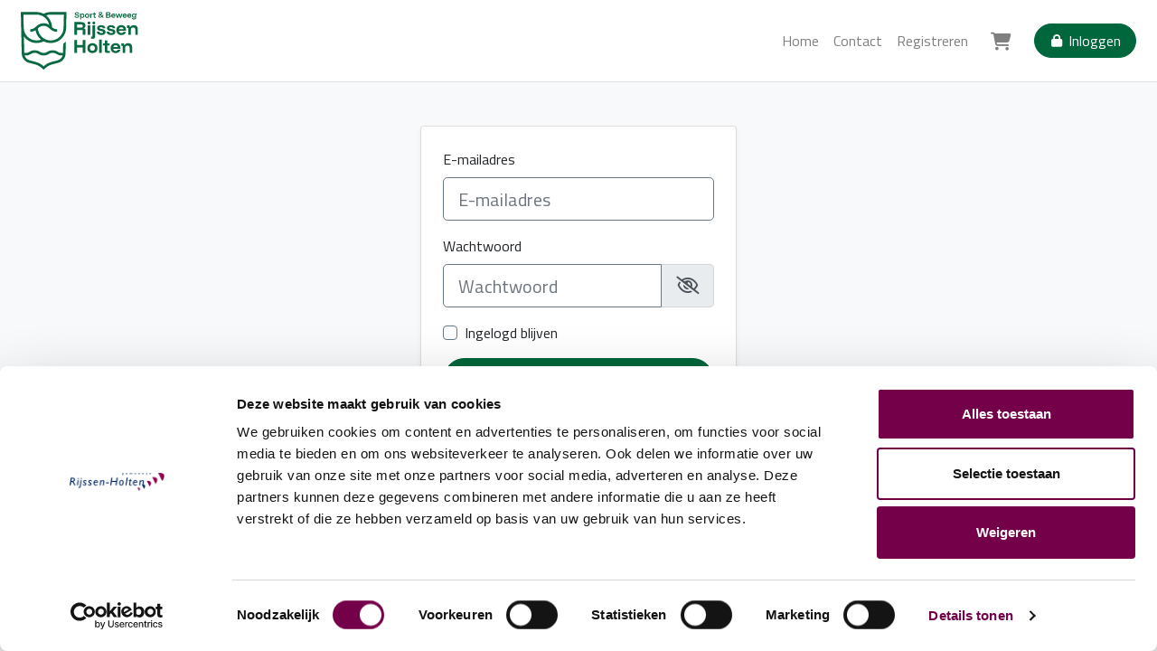

--- FILE ---
content_type: text/html; charset=UTF-8
request_url: https://mijn.sportinrijssen-holten.nl/inloggen?referer=%2Factiviteiten%2Faquarobics
body_size: 1468
content:
<!DOCTYPE html>
<html class="no-js h-100" lang="nl">
<head>
    <script nonce="xoB9Wigyr/tGBV00">
      dataLayer = [];
      ajaxURL = '/php/xhr/ajax.php';
      frontOfficeYN = true;
      LOGGED_IN = 0;
      window.cartUrl = "\/bestellen\/winkelwagen";
      window.loginUrl = "\/inloggen";
    </script>
            <script id="Cookiebot" nonce="xoB9Wigyr/tGBV00" src="https://consent.cookiebot.com/uc.js?cbid=98e406e0-395e-4f2d-9677-1762cbe0a5b1" data-blockingmode="auto" data-culture="NL" type="text/javascript"></script>
                <!-- Google Tag Manager -->
        <script data-cookieconsent="ignore" nonce="xoB9Wigyr/tGBV00">
          (function(w,d,s,l,i){
            w[l]=w[l]||[];
            w[l].push({'gtm.start': new Date().getTime(), event:'gtm.js'});
            var f=d.getElementsByTagName(s)[0],
              j=d.createElement(s), dl=l!='dataLayer'?'&l='+l:'';
            j.async=true;
            j.src='https://www.googletagmanager.com/gtm.js?id=' + i + dl;
            f.parentNode.insertBefore(j,f);
          })(window,document,'script','dataLayer','GTM-PVD3C22');
        </script>
        <!-- End Google Tag Manager -->
    
    <link rel="alternate" hreflang="nl" href="https://mijn.sportinrijssen-holten.nl/inloggen"/>
    <meta charset="utf-8">
    <meta http-equiv="X-UA-Compatible" content="IE=edge,chrome=1">

    <title>Inloggen - Sport in Rijssen-Holten</title>

    <meta name="viewport" content="width=device-width, initial-scale=1, shrink-to-fit=no">

    <meta name="robots" content="noindex, follow">

    <meta name="description" content="Sport in Rijssen - Holten">
    <meta property="og:title" content="Inloggen">
    <meta property="og:type" content="website">
    <meta property="og:locale" content="nl_NL">
    <meta property="og:url" content="https://mijn.sportinrijssen-holten.nl/inloggen">
    <meta property="og:image" content="">
    <meta property="og:site_name" content="Sport in Rijssen - Holten">
    <meta property="og:description" content="Sport in Rijssen - Holten">
    <meta name="google-site-verification" content=""/>
    <meta name="facebook-domain-verification" content="" />

        <link rel="canonical" href="https://mijn.sportinrijssen-holten.nl/inloggen"/>
    
    
    <script nonce="xoB9Wigyr/tGBV00" defer="defer" src="/assets/sportinrijssen-holten.nl/js/52c8b36f6443a198945b.min.js"></script><link nonce="xoB9Wigyr/tGBV00" href="/assets/sportinrijssen-holten.nl/css/14562f1f709447db4e38.min.css" rel="stylesheet"><link rel="apple-touch-icon" sizes="180x180" href="/assets/sportinrijssen-holten.nl/icons/apple-touch-icon.png">
<link rel="icon" type="image/png" sizes="32x32" href="/assets/sportinrijssen-holten.nl/icons/favicon-32x32.png">
<link rel="icon" type="image/png" sizes="16x16" href="/assets/sportinrijssen-holten.nl/icons/favicon-16x16.png">
<link rel="manifest" href="/assets/sportinrijssen-holten.nl/icons/site.webmanifest">
<link rel="mask-icon" href="/assets/sportinrijssen-holten.nl/icons/safari-pinned-tab.svg" color="#730049">
<link rel="shortcut icon" href="/assets/sportinrijssen-holten.nl/icons/favicon.ico">
<meta name="apple-mobile-web-app-title" content="Sport in Rijssen-Holten">
<meta name="application-name" content="Sport in Rijssen-Holten">
<meta name="msapplication-TileColor" content="#730049">
<meta name="msapplication-config" content="/assets/sportinrijssen-holten.nl/icons/browserconfig.xml">
<meta name="theme-color" content="#ffffff">        <script src="https://kit.fontawesome.com/b008fdab16.js" nonce="xoB9Wigyr/tGBV00" crossorigin="anonymous"></script>
        <script type="text/html" id="js-cart-popover-tpl">
            <p class="mb-0">
        Er zitten nog geen tickets in je winkelwagen.
        <a href="/tickets">Klik hier om naar de webshop te gaan.</a>
    </p>
    


    </script>
</head>
<body class="bg-light d-flex flex-column h-100 a11y">
    <!-- Google Tag Manager (noscript) -->
    <noscript>
        <iframe src="https://www.googletagmanager.com/ns.html?id=GTM-PVD3C22"
                height="0" width="0" style="display:none;visibility:hidden"></iframe>
    </noscript>
    <!-- End Google Tag Manager (noscript) -->
        <script nonce="xoB9Wigyr/tGBV00" data-cookieconsent="ignore" async defer src="https://www.google.com/recaptcha/api.js?onload=onloadCallback&render=6LcrYOoUAAAAAH_JdjmBK4NbtU4lO3A8gHFv2k1f"></script>
    <script nonce="xoB9Wigyr/tGBV00">
      var CAPTCHA_KEY = '6LcrYOoUAAAAAH_JdjmBK4NbtU4lO3A8gHFv2k1f';
      var onloadCallback = function() {
        return grecaptcha.execute(CAPTCHA_KEY, {action: 'login'})
          .catch(function (e) {})
      }
    </script>
    <a class="skip-link" href="#main-content">Direct naar de inhoud van de pagina</a>


<!-- Navigation -->
<nav class="navbar navbar-expand-lg navbar-light bg-white border-bottom p-0 p-lg-2">
    <div class="container-fluid">
        
<a class="navbar-brand" href="/">
    <img src="/assets/sportinrijssen-holten.nl/svg/logo.svg" class="mr-2 p-2 p-lg-0 navbar-brand--img" style="max-width: 15rem; height: 4rem; width: auto" alt="Logo van Gemeente Rijssen-Holten"/>
</a>

        <ul class="navbar-nav d-md-none ml-auto">
            <li class="nav-item nav-cart">
                
<a class="nav-link disabled nav-btn-minimal" data-sm="true" data-auto-trigger="added_to_cart" href="/bestellen/winkelwagen" data-toggle="popover-cart" data-target="#js-cart-popover-tpl" data-title="Winkelwagen">
    <i class="fas fa-shopping-cart fa-fw" ></i>    </a>
            </li>
        </ul>

        
<a href="#" class="py-2 pl-2 pr-3 d-inline-block collapsed d-lg-none text-decoration-none hamburger hamburger--squeeze mobile-hamburger-color" data-toggle="collapse" data-target="#navbarResponsive" aria-controls="navbarResponsive" aria-expanded="false" aria-label="Navigatie openen of sluiten">
    <span class="hamburger-box mt-2">
        <span class="hamburger-inner"></span>
    </span>
    <span class="mobile-hamburger-color">MENU</span>
</a>

        <div class="collapse navbar-collapse text-center" id="navbarResponsive">
            <ul class="navbar-nav ml-auto align-items-center">
                
<li class="nav-item w-100 w-lg-auto  ">

            <a class="nav-link  " href="https://sportenbeweeg.rijssen-holten.nl" title="Home" >
            Home        </a>
    </li>
<li class="nav-item w-100 w-lg-auto  ">

            <a class="nav-link  " href="https://sportenbeweeg.rijssen-holten.nl/contact" title="Contact" >
            Contact        </a>
    </li>


                                    <li class="nav-item">
                        <a class="nav-link" href="/registreren" title="Registreren">
                            Registreren                        </a>
                    </li>
                    
                <li class="nav-item nav-cart d-none d-md-block">
                
<a class="nav-link disabled" data-auto-trigger="added_to_cart" href="/bestellen/winkelwagen"
   data-toggle="popover-cart" data-target="#js-cart-popover-tpl"
   data-title="Winkelwagen"
   aria-label="Winkelwagen, leeg">

    <i class="fas fa-shopping-cart fa-fw fa-lg" aria-hidden="true"></i>
    <span class="d-inline d-lg-none">Winkelwagen</span>

    </a>


                </li>
            </ul>
                <a href="/inloggen" class="btn text-nowrap account-button--style ml-lg-2 my-2 my-lg-0 text-nowrap login--button">
        <i class="fas fa-lock fa-fw fa-sm" ></i>        Inloggen    </a>
            </div>
    </div>
</nav>


<script type="text/html" id="js-tpl-added-to-activity-modal">
    <div class="modal fade js-form-xhr" id="added-to-activity-modal" tabindex="-1" aria-hidden="true">
        <div class="modal-dialog modal-dialog-scrollable">
            <div class="modal-content">
                <div class="modal-header">
                    <h5 class="modal-title" data-attr="Name">
                                                    Succesvol ingeschreven                                            </h5>
                    <button type="button" class="close" data-dismiss="modal"
                            aria-label="close modal">
                        <span aria-hidden="true">&times;</span>
                    </button>
                </div>

                <div class="modal-body">
                    <p>
                        <i>De details en status van de inschrijving vind je terug bij ‘Mijn cursussen’.</i>
                    </p>
                                        <div class="d-inline-block">
                                                <button type="button" class="btn btn-outline-primary" data-dismiss="modal">
                            Sluiten                        </button>
                    </div>
                </div>

            </div>
        </div>
    </div>
</script>

<!-- Add meta tag to pass incasso status -->
<meta name="incasso-process" content="false" />
    <main role="main" id="main-content" tabindex="-1" class="pt-5">
        <div class="container">
            <div class="row">
                <div class="col-sm-8 col-md-7 col-lg-5 col-xl-4 mx-auto">
                    
                    <div class="card shadow-sm mb-3">
                        <div class="card-body p-4">
                            
<div id="login-form">
    <form novalidate class="js-captcha" id="CustomerForm-Login" method="POST" enctype="application/x-www-form-urlencoded" >
    <input type="text" name="important" value="" class="importantInput required"/>
    <input type="hidden" name="form-type" value="CustomerForm" class="importantInput required"/>
    <input type="hidden" name="timestamp" value="15:18:46" class="timestamp importantInput required"/>
    <input type="hidden" name="csrf_token" value="d67531d7bcbc0.DNpNA0RD25G_TgTG7SU8W0Cb1AbsardlkU6vOEUceE0.NZN-WjEGndLrPHWOtHVEL3CjnVSEWf863jbCARdPDwR7sy9kFyCQ54w8aw">

    <input class="form-control form-control-lg" id="CustomerForm-Login-FORM_ID" value="uSJhiggWbSGyiwhtVf0BZ7" type="hidden" name="FORM_ID" required /><input class="form-control form-control-lg" id="CustomerForm-Login-FORM_METHOD" value="Login" type="hidden" name="FORM_METHOD" required />



<div id="email-login-form" class="d-none">
    <div class="">
        <div class="form-group">
            <label for="CustomerForm-Login-Email" >E-mailadres</label>
            <input class="form-control form-control-lg" autocomplete="username" aria-describedby="feedback-Email" id="CustomerForm-Login-Email" type="email" placeholder="E-mailadres" name="Email" required />
            <div class="invalid-feedback" id="feedback-Email" aria-live="polite" >Je hebt je e-mailadres niet (goed) ingevuld</div>
        </div>

        <div class="form-group">
            <label for="CustomerForm-Login-PasswordCheck" >Wachtwoord</label>
            <div class="input-group input-group-lg password--field">
                <input class="form-control form-control-lg" autocomplete="current-password" id="CustomerForm-Login-PasswordCheck" type="password" placeholder="Wachtwoord" name="PasswordCheck" required />
                <div class="input-group-append password--append" style="cursor: pointer">
                  <span class="input-group-text">
                    <i class="fa fa-eye-slash" aria-hidden="true"></i>
                  </span>
                </div>
            </div>
            <div class="invalid-feedback" aria-live="polite" >Je hebt geen wachtwoord ingevuld</div>
        </div>

        <div class="form-group">
            <div class="custom-control custom-checkbox">
                <input class="custom-control-input" id="CustomerForm-Login-StayLoggedIn" type="checkbox" placeholder="StayLoggedIn" name="StayLoggedIn" />
                <label class="custom-control-label" for="CustomerForm-Login-StayLoggedIn" >Ingelogd blijven</label>
                
            </div>
        </div>

        <button class="btn btn-lg btn-primary btn-login btn-block" id="CustomerForm-Login-Login-btn" type="submit" name="SUBMIT" disabled >Inloggen</button>
        
    </div>
    <div class="text-center mt-2">
        <a class="text-dark forgot-password--label"
           href="/wachtwoord-aanvragen">
            Wachtwoord vergeten?                    </a>
    </div>
</div>

<style>
    i {
        width: 25px;
    }
</style>
<script nonce="xoB9Wigyr/tGBV00">
    document.addEventListener('DOMContentLoaded', function() {
        const eyeIcon = 'fa-eye';
        const eyeSlashIcon = 'fa-eye-slash';
        const passwordField = document.querySelector('.password--field [type="password"]');
        const toggleContainer = document.querySelector('.password--append');
        const toggleIcon = toggleContainer ? toggleContainer.querySelector('i') : null;

        if (toggleContainer && passwordField && toggleIcon) {
            toggleContainer.addEventListener('click', function() {
                if (passwordField.type === 'password') {
                    passwordField.type = 'text';
                    toggleIcon.classList.remove(eyeSlashIcon);
                    toggleIcon.classList.add(eyeIcon);
                } else {
                    passwordField.type = 'password';
                    toggleIcon.classList.remove(eyeIcon);
                    toggleIcon.classList.add(eyeSlashIcon);
                }
            });
        }
    });
</script>

<div class="text-center mt-2">
    <div id="vlaanderen-login-button">
                    <script nonce="xoB9Wigyr/tGBV00">
                document.addEventListener('DOMContentLoaded', function () {
                    document.getElementById('vlaanderen-login-button').classList.add('d-none')
                    document.getElementById('email-login-form').classList.remove('d-none')
                })
            </script>
                <div class="text-center">
            <a href="#" id="show-email-login">Log in met e-mail</a>
        </div>
    </div>
</div>


</form></div>

                        </div>
                        <div class="card-footer d-flex justify-content-between">
                            <span>Nog geen account?</span>
                            <a href="/registreren">Registreren</a>
                        </div>
                    </div>

                    <small class="text-muted form-text text-legal">
    Deze site is beveiligd door reCAPTCHA en het <a href="https://policies.google.com/privacy?hl=nl" target="_blank" rel="noopener">Privacybeleid</a> en de <a href="https://policies.google.com/terms?hl=nl" target="_blank" rel="noopener">Servicevoorwaarden</a> van Google zijn van toepassing.</small>
                </div>
            </div>
        </div>
    </main>
    
<!-- FOOTER -->
<footer class="mt-auto py-3 bg-light">
    <div class="container">
        <div class="row py-3 text-center">
            <div class="col">
                <p class="mb-0 text-muted">
                    &copy; 2026 Gemeente Rijssen-Holten                                            &bullet; <a href="/algemene-voorwaarden">Algemene voorwaarden</a>
                                                &bullet; <a href="/privacyverklaring">Privacyverklaring</a>
                                            &bullet; Powered by <a href="https://www.dataduiker.nl" rel="noopener" target="_blank">Dataduiker</a>
                </p>
            </div>
        </div>
    </div>
</footer>

<!-- END FOOTER -->
    
<!-- Bootstrap/JQuery -->
<script src="https://code.jquery.com/jquery-3.7.1.min.js"
        nonce="xoB9Wigyr/tGBV00"
        integrity="sha256-/JqT3SQfawRcv/BIHPThkBvs0OEvtFFmqPF/lYI/Cxo="
        data-cookieconsent="ignore"
        crossorigin="anonymous"></script>
<script src="https://cdn.jsdelivr.net/npm/bootstrap@4.6.2/dist/js/bootstrap.bundle.min.js"
        nonce="xoB9Wigyr/tGBV00"
        integrity="sha384-Fy6S3B9q64WdZWQUiU+q4/2Lc9npb8tCaSX9FK7E8HnRr0Jz8D6OP9dO5Vg3Q9ct"
        data-cookieconsent="ignore"
        crossorigin="anonymous"></script>
<!-- App -->



<script type="application/ld+json">
    {
        "@context": "http://schema.org",
        "@type": "Organization",
        "url": "https://mijn.sportinrijssen-holten.nl",
        "logo": "https://mijn.sportinrijssen-holten.nl/assets/sportinrijssen-holten.nl/svg/logo.png"
    }
</script>

<!-- seraDefaultContent -->

<!-- /seraDefaultContent -->


</body>
</html>



--- FILE ---
content_type: text/html; charset=utf-8
request_url: https://www.google.com/recaptcha/api2/anchor?ar=1&k=6LcrYOoUAAAAAH_JdjmBK4NbtU4lO3A8gHFv2k1f&co=aHR0cHM6Ly9taWpuLnNwb3J0aW5yaWpzc2VuLWhvbHRlbi5ubDo0NDM.&hl=en&v=PoyoqOPhxBO7pBk68S4YbpHZ&size=invisible&anchor-ms=20000&execute-ms=30000&cb=eswm86t99b52
body_size: 48752
content:
<!DOCTYPE HTML><html dir="ltr" lang="en"><head><meta http-equiv="Content-Type" content="text/html; charset=UTF-8">
<meta http-equiv="X-UA-Compatible" content="IE=edge">
<title>reCAPTCHA</title>
<style type="text/css">
/* cyrillic-ext */
@font-face {
  font-family: 'Roboto';
  font-style: normal;
  font-weight: 400;
  font-stretch: 100%;
  src: url(//fonts.gstatic.com/s/roboto/v48/KFO7CnqEu92Fr1ME7kSn66aGLdTylUAMa3GUBHMdazTgWw.woff2) format('woff2');
  unicode-range: U+0460-052F, U+1C80-1C8A, U+20B4, U+2DE0-2DFF, U+A640-A69F, U+FE2E-FE2F;
}
/* cyrillic */
@font-face {
  font-family: 'Roboto';
  font-style: normal;
  font-weight: 400;
  font-stretch: 100%;
  src: url(//fonts.gstatic.com/s/roboto/v48/KFO7CnqEu92Fr1ME7kSn66aGLdTylUAMa3iUBHMdazTgWw.woff2) format('woff2');
  unicode-range: U+0301, U+0400-045F, U+0490-0491, U+04B0-04B1, U+2116;
}
/* greek-ext */
@font-face {
  font-family: 'Roboto';
  font-style: normal;
  font-weight: 400;
  font-stretch: 100%;
  src: url(//fonts.gstatic.com/s/roboto/v48/KFO7CnqEu92Fr1ME7kSn66aGLdTylUAMa3CUBHMdazTgWw.woff2) format('woff2');
  unicode-range: U+1F00-1FFF;
}
/* greek */
@font-face {
  font-family: 'Roboto';
  font-style: normal;
  font-weight: 400;
  font-stretch: 100%;
  src: url(//fonts.gstatic.com/s/roboto/v48/KFO7CnqEu92Fr1ME7kSn66aGLdTylUAMa3-UBHMdazTgWw.woff2) format('woff2');
  unicode-range: U+0370-0377, U+037A-037F, U+0384-038A, U+038C, U+038E-03A1, U+03A3-03FF;
}
/* math */
@font-face {
  font-family: 'Roboto';
  font-style: normal;
  font-weight: 400;
  font-stretch: 100%;
  src: url(//fonts.gstatic.com/s/roboto/v48/KFO7CnqEu92Fr1ME7kSn66aGLdTylUAMawCUBHMdazTgWw.woff2) format('woff2');
  unicode-range: U+0302-0303, U+0305, U+0307-0308, U+0310, U+0312, U+0315, U+031A, U+0326-0327, U+032C, U+032F-0330, U+0332-0333, U+0338, U+033A, U+0346, U+034D, U+0391-03A1, U+03A3-03A9, U+03B1-03C9, U+03D1, U+03D5-03D6, U+03F0-03F1, U+03F4-03F5, U+2016-2017, U+2034-2038, U+203C, U+2040, U+2043, U+2047, U+2050, U+2057, U+205F, U+2070-2071, U+2074-208E, U+2090-209C, U+20D0-20DC, U+20E1, U+20E5-20EF, U+2100-2112, U+2114-2115, U+2117-2121, U+2123-214F, U+2190, U+2192, U+2194-21AE, U+21B0-21E5, U+21F1-21F2, U+21F4-2211, U+2213-2214, U+2216-22FF, U+2308-230B, U+2310, U+2319, U+231C-2321, U+2336-237A, U+237C, U+2395, U+239B-23B7, U+23D0, U+23DC-23E1, U+2474-2475, U+25AF, U+25B3, U+25B7, U+25BD, U+25C1, U+25CA, U+25CC, U+25FB, U+266D-266F, U+27C0-27FF, U+2900-2AFF, U+2B0E-2B11, U+2B30-2B4C, U+2BFE, U+3030, U+FF5B, U+FF5D, U+1D400-1D7FF, U+1EE00-1EEFF;
}
/* symbols */
@font-face {
  font-family: 'Roboto';
  font-style: normal;
  font-weight: 400;
  font-stretch: 100%;
  src: url(//fonts.gstatic.com/s/roboto/v48/KFO7CnqEu92Fr1ME7kSn66aGLdTylUAMaxKUBHMdazTgWw.woff2) format('woff2');
  unicode-range: U+0001-000C, U+000E-001F, U+007F-009F, U+20DD-20E0, U+20E2-20E4, U+2150-218F, U+2190, U+2192, U+2194-2199, U+21AF, U+21E6-21F0, U+21F3, U+2218-2219, U+2299, U+22C4-22C6, U+2300-243F, U+2440-244A, U+2460-24FF, U+25A0-27BF, U+2800-28FF, U+2921-2922, U+2981, U+29BF, U+29EB, U+2B00-2BFF, U+4DC0-4DFF, U+FFF9-FFFB, U+10140-1018E, U+10190-1019C, U+101A0, U+101D0-101FD, U+102E0-102FB, U+10E60-10E7E, U+1D2C0-1D2D3, U+1D2E0-1D37F, U+1F000-1F0FF, U+1F100-1F1AD, U+1F1E6-1F1FF, U+1F30D-1F30F, U+1F315, U+1F31C, U+1F31E, U+1F320-1F32C, U+1F336, U+1F378, U+1F37D, U+1F382, U+1F393-1F39F, U+1F3A7-1F3A8, U+1F3AC-1F3AF, U+1F3C2, U+1F3C4-1F3C6, U+1F3CA-1F3CE, U+1F3D4-1F3E0, U+1F3ED, U+1F3F1-1F3F3, U+1F3F5-1F3F7, U+1F408, U+1F415, U+1F41F, U+1F426, U+1F43F, U+1F441-1F442, U+1F444, U+1F446-1F449, U+1F44C-1F44E, U+1F453, U+1F46A, U+1F47D, U+1F4A3, U+1F4B0, U+1F4B3, U+1F4B9, U+1F4BB, U+1F4BF, U+1F4C8-1F4CB, U+1F4D6, U+1F4DA, U+1F4DF, U+1F4E3-1F4E6, U+1F4EA-1F4ED, U+1F4F7, U+1F4F9-1F4FB, U+1F4FD-1F4FE, U+1F503, U+1F507-1F50B, U+1F50D, U+1F512-1F513, U+1F53E-1F54A, U+1F54F-1F5FA, U+1F610, U+1F650-1F67F, U+1F687, U+1F68D, U+1F691, U+1F694, U+1F698, U+1F6AD, U+1F6B2, U+1F6B9-1F6BA, U+1F6BC, U+1F6C6-1F6CF, U+1F6D3-1F6D7, U+1F6E0-1F6EA, U+1F6F0-1F6F3, U+1F6F7-1F6FC, U+1F700-1F7FF, U+1F800-1F80B, U+1F810-1F847, U+1F850-1F859, U+1F860-1F887, U+1F890-1F8AD, U+1F8B0-1F8BB, U+1F8C0-1F8C1, U+1F900-1F90B, U+1F93B, U+1F946, U+1F984, U+1F996, U+1F9E9, U+1FA00-1FA6F, U+1FA70-1FA7C, U+1FA80-1FA89, U+1FA8F-1FAC6, U+1FACE-1FADC, U+1FADF-1FAE9, U+1FAF0-1FAF8, U+1FB00-1FBFF;
}
/* vietnamese */
@font-face {
  font-family: 'Roboto';
  font-style: normal;
  font-weight: 400;
  font-stretch: 100%;
  src: url(//fonts.gstatic.com/s/roboto/v48/KFO7CnqEu92Fr1ME7kSn66aGLdTylUAMa3OUBHMdazTgWw.woff2) format('woff2');
  unicode-range: U+0102-0103, U+0110-0111, U+0128-0129, U+0168-0169, U+01A0-01A1, U+01AF-01B0, U+0300-0301, U+0303-0304, U+0308-0309, U+0323, U+0329, U+1EA0-1EF9, U+20AB;
}
/* latin-ext */
@font-face {
  font-family: 'Roboto';
  font-style: normal;
  font-weight: 400;
  font-stretch: 100%;
  src: url(//fonts.gstatic.com/s/roboto/v48/KFO7CnqEu92Fr1ME7kSn66aGLdTylUAMa3KUBHMdazTgWw.woff2) format('woff2');
  unicode-range: U+0100-02BA, U+02BD-02C5, U+02C7-02CC, U+02CE-02D7, U+02DD-02FF, U+0304, U+0308, U+0329, U+1D00-1DBF, U+1E00-1E9F, U+1EF2-1EFF, U+2020, U+20A0-20AB, U+20AD-20C0, U+2113, U+2C60-2C7F, U+A720-A7FF;
}
/* latin */
@font-face {
  font-family: 'Roboto';
  font-style: normal;
  font-weight: 400;
  font-stretch: 100%;
  src: url(//fonts.gstatic.com/s/roboto/v48/KFO7CnqEu92Fr1ME7kSn66aGLdTylUAMa3yUBHMdazQ.woff2) format('woff2');
  unicode-range: U+0000-00FF, U+0131, U+0152-0153, U+02BB-02BC, U+02C6, U+02DA, U+02DC, U+0304, U+0308, U+0329, U+2000-206F, U+20AC, U+2122, U+2191, U+2193, U+2212, U+2215, U+FEFF, U+FFFD;
}
/* cyrillic-ext */
@font-face {
  font-family: 'Roboto';
  font-style: normal;
  font-weight: 500;
  font-stretch: 100%;
  src: url(//fonts.gstatic.com/s/roboto/v48/KFO7CnqEu92Fr1ME7kSn66aGLdTylUAMa3GUBHMdazTgWw.woff2) format('woff2');
  unicode-range: U+0460-052F, U+1C80-1C8A, U+20B4, U+2DE0-2DFF, U+A640-A69F, U+FE2E-FE2F;
}
/* cyrillic */
@font-face {
  font-family: 'Roboto';
  font-style: normal;
  font-weight: 500;
  font-stretch: 100%;
  src: url(//fonts.gstatic.com/s/roboto/v48/KFO7CnqEu92Fr1ME7kSn66aGLdTylUAMa3iUBHMdazTgWw.woff2) format('woff2');
  unicode-range: U+0301, U+0400-045F, U+0490-0491, U+04B0-04B1, U+2116;
}
/* greek-ext */
@font-face {
  font-family: 'Roboto';
  font-style: normal;
  font-weight: 500;
  font-stretch: 100%;
  src: url(//fonts.gstatic.com/s/roboto/v48/KFO7CnqEu92Fr1ME7kSn66aGLdTylUAMa3CUBHMdazTgWw.woff2) format('woff2');
  unicode-range: U+1F00-1FFF;
}
/* greek */
@font-face {
  font-family: 'Roboto';
  font-style: normal;
  font-weight: 500;
  font-stretch: 100%;
  src: url(//fonts.gstatic.com/s/roboto/v48/KFO7CnqEu92Fr1ME7kSn66aGLdTylUAMa3-UBHMdazTgWw.woff2) format('woff2');
  unicode-range: U+0370-0377, U+037A-037F, U+0384-038A, U+038C, U+038E-03A1, U+03A3-03FF;
}
/* math */
@font-face {
  font-family: 'Roboto';
  font-style: normal;
  font-weight: 500;
  font-stretch: 100%;
  src: url(//fonts.gstatic.com/s/roboto/v48/KFO7CnqEu92Fr1ME7kSn66aGLdTylUAMawCUBHMdazTgWw.woff2) format('woff2');
  unicode-range: U+0302-0303, U+0305, U+0307-0308, U+0310, U+0312, U+0315, U+031A, U+0326-0327, U+032C, U+032F-0330, U+0332-0333, U+0338, U+033A, U+0346, U+034D, U+0391-03A1, U+03A3-03A9, U+03B1-03C9, U+03D1, U+03D5-03D6, U+03F0-03F1, U+03F4-03F5, U+2016-2017, U+2034-2038, U+203C, U+2040, U+2043, U+2047, U+2050, U+2057, U+205F, U+2070-2071, U+2074-208E, U+2090-209C, U+20D0-20DC, U+20E1, U+20E5-20EF, U+2100-2112, U+2114-2115, U+2117-2121, U+2123-214F, U+2190, U+2192, U+2194-21AE, U+21B0-21E5, U+21F1-21F2, U+21F4-2211, U+2213-2214, U+2216-22FF, U+2308-230B, U+2310, U+2319, U+231C-2321, U+2336-237A, U+237C, U+2395, U+239B-23B7, U+23D0, U+23DC-23E1, U+2474-2475, U+25AF, U+25B3, U+25B7, U+25BD, U+25C1, U+25CA, U+25CC, U+25FB, U+266D-266F, U+27C0-27FF, U+2900-2AFF, U+2B0E-2B11, U+2B30-2B4C, U+2BFE, U+3030, U+FF5B, U+FF5D, U+1D400-1D7FF, U+1EE00-1EEFF;
}
/* symbols */
@font-face {
  font-family: 'Roboto';
  font-style: normal;
  font-weight: 500;
  font-stretch: 100%;
  src: url(//fonts.gstatic.com/s/roboto/v48/KFO7CnqEu92Fr1ME7kSn66aGLdTylUAMaxKUBHMdazTgWw.woff2) format('woff2');
  unicode-range: U+0001-000C, U+000E-001F, U+007F-009F, U+20DD-20E0, U+20E2-20E4, U+2150-218F, U+2190, U+2192, U+2194-2199, U+21AF, U+21E6-21F0, U+21F3, U+2218-2219, U+2299, U+22C4-22C6, U+2300-243F, U+2440-244A, U+2460-24FF, U+25A0-27BF, U+2800-28FF, U+2921-2922, U+2981, U+29BF, U+29EB, U+2B00-2BFF, U+4DC0-4DFF, U+FFF9-FFFB, U+10140-1018E, U+10190-1019C, U+101A0, U+101D0-101FD, U+102E0-102FB, U+10E60-10E7E, U+1D2C0-1D2D3, U+1D2E0-1D37F, U+1F000-1F0FF, U+1F100-1F1AD, U+1F1E6-1F1FF, U+1F30D-1F30F, U+1F315, U+1F31C, U+1F31E, U+1F320-1F32C, U+1F336, U+1F378, U+1F37D, U+1F382, U+1F393-1F39F, U+1F3A7-1F3A8, U+1F3AC-1F3AF, U+1F3C2, U+1F3C4-1F3C6, U+1F3CA-1F3CE, U+1F3D4-1F3E0, U+1F3ED, U+1F3F1-1F3F3, U+1F3F5-1F3F7, U+1F408, U+1F415, U+1F41F, U+1F426, U+1F43F, U+1F441-1F442, U+1F444, U+1F446-1F449, U+1F44C-1F44E, U+1F453, U+1F46A, U+1F47D, U+1F4A3, U+1F4B0, U+1F4B3, U+1F4B9, U+1F4BB, U+1F4BF, U+1F4C8-1F4CB, U+1F4D6, U+1F4DA, U+1F4DF, U+1F4E3-1F4E6, U+1F4EA-1F4ED, U+1F4F7, U+1F4F9-1F4FB, U+1F4FD-1F4FE, U+1F503, U+1F507-1F50B, U+1F50D, U+1F512-1F513, U+1F53E-1F54A, U+1F54F-1F5FA, U+1F610, U+1F650-1F67F, U+1F687, U+1F68D, U+1F691, U+1F694, U+1F698, U+1F6AD, U+1F6B2, U+1F6B9-1F6BA, U+1F6BC, U+1F6C6-1F6CF, U+1F6D3-1F6D7, U+1F6E0-1F6EA, U+1F6F0-1F6F3, U+1F6F7-1F6FC, U+1F700-1F7FF, U+1F800-1F80B, U+1F810-1F847, U+1F850-1F859, U+1F860-1F887, U+1F890-1F8AD, U+1F8B0-1F8BB, U+1F8C0-1F8C1, U+1F900-1F90B, U+1F93B, U+1F946, U+1F984, U+1F996, U+1F9E9, U+1FA00-1FA6F, U+1FA70-1FA7C, U+1FA80-1FA89, U+1FA8F-1FAC6, U+1FACE-1FADC, U+1FADF-1FAE9, U+1FAF0-1FAF8, U+1FB00-1FBFF;
}
/* vietnamese */
@font-face {
  font-family: 'Roboto';
  font-style: normal;
  font-weight: 500;
  font-stretch: 100%;
  src: url(//fonts.gstatic.com/s/roboto/v48/KFO7CnqEu92Fr1ME7kSn66aGLdTylUAMa3OUBHMdazTgWw.woff2) format('woff2');
  unicode-range: U+0102-0103, U+0110-0111, U+0128-0129, U+0168-0169, U+01A0-01A1, U+01AF-01B0, U+0300-0301, U+0303-0304, U+0308-0309, U+0323, U+0329, U+1EA0-1EF9, U+20AB;
}
/* latin-ext */
@font-face {
  font-family: 'Roboto';
  font-style: normal;
  font-weight: 500;
  font-stretch: 100%;
  src: url(//fonts.gstatic.com/s/roboto/v48/KFO7CnqEu92Fr1ME7kSn66aGLdTylUAMa3KUBHMdazTgWw.woff2) format('woff2');
  unicode-range: U+0100-02BA, U+02BD-02C5, U+02C7-02CC, U+02CE-02D7, U+02DD-02FF, U+0304, U+0308, U+0329, U+1D00-1DBF, U+1E00-1E9F, U+1EF2-1EFF, U+2020, U+20A0-20AB, U+20AD-20C0, U+2113, U+2C60-2C7F, U+A720-A7FF;
}
/* latin */
@font-face {
  font-family: 'Roboto';
  font-style: normal;
  font-weight: 500;
  font-stretch: 100%;
  src: url(//fonts.gstatic.com/s/roboto/v48/KFO7CnqEu92Fr1ME7kSn66aGLdTylUAMa3yUBHMdazQ.woff2) format('woff2');
  unicode-range: U+0000-00FF, U+0131, U+0152-0153, U+02BB-02BC, U+02C6, U+02DA, U+02DC, U+0304, U+0308, U+0329, U+2000-206F, U+20AC, U+2122, U+2191, U+2193, U+2212, U+2215, U+FEFF, U+FFFD;
}
/* cyrillic-ext */
@font-face {
  font-family: 'Roboto';
  font-style: normal;
  font-weight: 900;
  font-stretch: 100%;
  src: url(//fonts.gstatic.com/s/roboto/v48/KFO7CnqEu92Fr1ME7kSn66aGLdTylUAMa3GUBHMdazTgWw.woff2) format('woff2');
  unicode-range: U+0460-052F, U+1C80-1C8A, U+20B4, U+2DE0-2DFF, U+A640-A69F, U+FE2E-FE2F;
}
/* cyrillic */
@font-face {
  font-family: 'Roboto';
  font-style: normal;
  font-weight: 900;
  font-stretch: 100%;
  src: url(//fonts.gstatic.com/s/roboto/v48/KFO7CnqEu92Fr1ME7kSn66aGLdTylUAMa3iUBHMdazTgWw.woff2) format('woff2');
  unicode-range: U+0301, U+0400-045F, U+0490-0491, U+04B0-04B1, U+2116;
}
/* greek-ext */
@font-face {
  font-family: 'Roboto';
  font-style: normal;
  font-weight: 900;
  font-stretch: 100%;
  src: url(//fonts.gstatic.com/s/roboto/v48/KFO7CnqEu92Fr1ME7kSn66aGLdTylUAMa3CUBHMdazTgWw.woff2) format('woff2');
  unicode-range: U+1F00-1FFF;
}
/* greek */
@font-face {
  font-family: 'Roboto';
  font-style: normal;
  font-weight: 900;
  font-stretch: 100%;
  src: url(//fonts.gstatic.com/s/roboto/v48/KFO7CnqEu92Fr1ME7kSn66aGLdTylUAMa3-UBHMdazTgWw.woff2) format('woff2');
  unicode-range: U+0370-0377, U+037A-037F, U+0384-038A, U+038C, U+038E-03A1, U+03A3-03FF;
}
/* math */
@font-face {
  font-family: 'Roboto';
  font-style: normal;
  font-weight: 900;
  font-stretch: 100%;
  src: url(//fonts.gstatic.com/s/roboto/v48/KFO7CnqEu92Fr1ME7kSn66aGLdTylUAMawCUBHMdazTgWw.woff2) format('woff2');
  unicode-range: U+0302-0303, U+0305, U+0307-0308, U+0310, U+0312, U+0315, U+031A, U+0326-0327, U+032C, U+032F-0330, U+0332-0333, U+0338, U+033A, U+0346, U+034D, U+0391-03A1, U+03A3-03A9, U+03B1-03C9, U+03D1, U+03D5-03D6, U+03F0-03F1, U+03F4-03F5, U+2016-2017, U+2034-2038, U+203C, U+2040, U+2043, U+2047, U+2050, U+2057, U+205F, U+2070-2071, U+2074-208E, U+2090-209C, U+20D0-20DC, U+20E1, U+20E5-20EF, U+2100-2112, U+2114-2115, U+2117-2121, U+2123-214F, U+2190, U+2192, U+2194-21AE, U+21B0-21E5, U+21F1-21F2, U+21F4-2211, U+2213-2214, U+2216-22FF, U+2308-230B, U+2310, U+2319, U+231C-2321, U+2336-237A, U+237C, U+2395, U+239B-23B7, U+23D0, U+23DC-23E1, U+2474-2475, U+25AF, U+25B3, U+25B7, U+25BD, U+25C1, U+25CA, U+25CC, U+25FB, U+266D-266F, U+27C0-27FF, U+2900-2AFF, U+2B0E-2B11, U+2B30-2B4C, U+2BFE, U+3030, U+FF5B, U+FF5D, U+1D400-1D7FF, U+1EE00-1EEFF;
}
/* symbols */
@font-face {
  font-family: 'Roboto';
  font-style: normal;
  font-weight: 900;
  font-stretch: 100%;
  src: url(//fonts.gstatic.com/s/roboto/v48/KFO7CnqEu92Fr1ME7kSn66aGLdTylUAMaxKUBHMdazTgWw.woff2) format('woff2');
  unicode-range: U+0001-000C, U+000E-001F, U+007F-009F, U+20DD-20E0, U+20E2-20E4, U+2150-218F, U+2190, U+2192, U+2194-2199, U+21AF, U+21E6-21F0, U+21F3, U+2218-2219, U+2299, U+22C4-22C6, U+2300-243F, U+2440-244A, U+2460-24FF, U+25A0-27BF, U+2800-28FF, U+2921-2922, U+2981, U+29BF, U+29EB, U+2B00-2BFF, U+4DC0-4DFF, U+FFF9-FFFB, U+10140-1018E, U+10190-1019C, U+101A0, U+101D0-101FD, U+102E0-102FB, U+10E60-10E7E, U+1D2C0-1D2D3, U+1D2E0-1D37F, U+1F000-1F0FF, U+1F100-1F1AD, U+1F1E6-1F1FF, U+1F30D-1F30F, U+1F315, U+1F31C, U+1F31E, U+1F320-1F32C, U+1F336, U+1F378, U+1F37D, U+1F382, U+1F393-1F39F, U+1F3A7-1F3A8, U+1F3AC-1F3AF, U+1F3C2, U+1F3C4-1F3C6, U+1F3CA-1F3CE, U+1F3D4-1F3E0, U+1F3ED, U+1F3F1-1F3F3, U+1F3F5-1F3F7, U+1F408, U+1F415, U+1F41F, U+1F426, U+1F43F, U+1F441-1F442, U+1F444, U+1F446-1F449, U+1F44C-1F44E, U+1F453, U+1F46A, U+1F47D, U+1F4A3, U+1F4B0, U+1F4B3, U+1F4B9, U+1F4BB, U+1F4BF, U+1F4C8-1F4CB, U+1F4D6, U+1F4DA, U+1F4DF, U+1F4E3-1F4E6, U+1F4EA-1F4ED, U+1F4F7, U+1F4F9-1F4FB, U+1F4FD-1F4FE, U+1F503, U+1F507-1F50B, U+1F50D, U+1F512-1F513, U+1F53E-1F54A, U+1F54F-1F5FA, U+1F610, U+1F650-1F67F, U+1F687, U+1F68D, U+1F691, U+1F694, U+1F698, U+1F6AD, U+1F6B2, U+1F6B9-1F6BA, U+1F6BC, U+1F6C6-1F6CF, U+1F6D3-1F6D7, U+1F6E0-1F6EA, U+1F6F0-1F6F3, U+1F6F7-1F6FC, U+1F700-1F7FF, U+1F800-1F80B, U+1F810-1F847, U+1F850-1F859, U+1F860-1F887, U+1F890-1F8AD, U+1F8B0-1F8BB, U+1F8C0-1F8C1, U+1F900-1F90B, U+1F93B, U+1F946, U+1F984, U+1F996, U+1F9E9, U+1FA00-1FA6F, U+1FA70-1FA7C, U+1FA80-1FA89, U+1FA8F-1FAC6, U+1FACE-1FADC, U+1FADF-1FAE9, U+1FAF0-1FAF8, U+1FB00-1FBFF;
}
/* vietnamese */
@font-face {
  font-family: 'Roboto';
  font-style: normal;
  font-weight: 900;
  font-stretch: 100%;
  src: url(//fonts.gstatic.com/s/roboto/v48/KFO7CnqEu92Fr1ME7kSn66aGLdTylUAMa3OUBHMdazTgWw.woff2) format('woff2');
  unicode-range: U+0102-0103, U+0110-0111, U+0128-0129, U+0168-0169, U+01A0-01A1, U+01AF-01B0, U+0300-0301, U+0303-0304, U+0308-0309, U+0323, U+0329, U+1EA0-1EF9, U+20AB;
}
/* latin-ext */
@font-face {
  font-family: 'Roboto';
  font-style: normal;
  font-weight: 900;
  font-stretch: 100%;
  src: url(//fonts.gstatic.com/s/roboto/v48/KFO7CnqEu92Fr1ME7kSn66aGLdTylUAMa3KUBHMdazTgWw.woff2) format('woff2');
  unicode-range: U+0100-02BA, U+02BD-02C5, U+02C7-02CC, U+02CE-02D7, U+02DD-02FF, U+0304, U+0308, U+0329, U+1D00-1DBF, U+1E00-1E9F, U+1EF2-1EFF, U+2020, U+20A0-20AB, U+20AD-20C0, U+2113, U+2C60-2C7F, U+A720-A7FF;
}
/* latin */
@font-face {
  font-family: 'Roboto';
  font-style: normal;
  font-weight: 900;
  font-stretch: 100%;
  src: url(//fonts.gstatic.com/s/roboto/v48/KFO7CnqEu92Fr1ME7kSn66aGLdTylUAMa3yUBHMdazQ.woff2) format('woff2');
  unicode-range: U+0000-00FF, U+0131, U+0152-0153, U+02BB-02BC, U+02C6, U+02DA, U+02DC, U+0304, U+0308, U+0329, U+2000-206F, U+20AC, U+2122, U+2191, U+2193, U+2212, U+2215, U+FEFF, U+FFFD;
}

</style>
<link rel="stylesheet" type="text/css" href="https://www.gstatic.com/recaptcha/releases/PoyoqOPhxBO7pBk68S4YbpHZ/styles__ltr.css">
<script nonce="X2aFC7wvLd5ff2QI6jMBzw" type="text/javascript">window['__recaptcha_api'] = 'https://www.google.com/recaptcha/api2/';</script>
<script type="text/javascript" src="https://www.gstatic.com/recaptcha/releases/PoyoqOPhxBO7pBk68S4YbpHZ/recaptcha__en.js" nonce="X2aFC7wvLd5ff2QI6jMBzw">
      
    </script></head>
<body><div id="rc-anchor-alert" class="rc-anchor-alert"></div>
<input type="hidden" id="recaptcha-token" value="[base64]">
<script type="text/javascript" nonce="X2aFC7wvLd5ff2QI6jMBzw">
      recaptcha.anchor.Main.init("[\x22ainput\x22,[\x22bgdata\x22,\x22\x22,\[base64]/[base64]/[base64]/ZyhXLGgpOnEoW04sMjEsbF0sVywwKSxoKSxmYWxzZSxmYWxzZSl9Y2F0Y2goayl7RygzNTgsVyk/[base64]/[base64]/[base64]/[base64]/[base64]/[base64]/[base64]/bmV3IEJbT10oRFswXSk6dz09Mj9uZXcgQltPXShEWzBdLERbMV0pOnc9PTM/bmV3IEJbT10oRFswXSxEWzFdLERbMl0pOnc9PTQ/[base64]/[base64]/[base64]/[base64]/[base64]\\u003d\x22,\[base64]\\u003d\x22,\x22w7TDvsOEwpxJAhQ3w6jDgsOBQynDncOZSMOTwpU0UMOaU1NZazbDm8K7asKewqfCkMOlWm/CgQHDlWnCpwRYX8OAAcO7wozDj8OXwq9ewqpgTHhuPcO+wo0RG8ObSwPCo8K+bkLDpw0HVGpkNVzCm8KOwpQvNDbCicKCTG7Djg/CucKew4N1IcORwq7Ck8KBbsONFWjDicKMwpMFwqnCicKdw7HDgELCknQDw5kFwqcHw5XCi8KUwpfDocOJd8KPLsO8w5V0wqTDvsKNwq9Ow6zCqCVeMsKUBcOaZV3CjcKmH0/CrsO0w4clw7hnw4M6N8OTZMKbw7MKw5vCtWHDisKnwrPCmMO1Gw0ww5IAYMKRasKfVMKEdMOqVifCtxMlwqPDjMOJwpDCnlZoc8K5TUg6WMOVw65EwqZmO2PDvxRTw4Jfw5PCmsKYw6cWA8O2wrHCl8O/CkvCocKvw4sSw5xew7wkIMKkw7xXw4N/ABPDux7CjMKVw6Utw6ASw53Cj8KQNcKbXwjDgsOCFsOKM3rCmsKVNBDDtnZOfRPDmgHDu1k4a8OFGcKwwrPDssK0XMKOwro7w5AQUmE2wqEhw5DChsOrYsKLw6oowrY9BsKNwqXCjcOMwo0SHcK0w6Rmwp3CtXjCtsO5w7jCm8K/[base64]/DjcOAw5bCqsOqW8O+OMKgX8OWQMOSwrphfsKyew4swq/DkFPDnMKJS8Oow6YmdsOca8O5w7x5w6MkwovCvsK/RC7DlQLCjxAtwqrCilvCksOFdcOIwr8BcsK4Jzh5w54ZUMOcBAQYXUlJwrPCr8Kuw6zDjWAifMKmwrZDM1rDrRAfWsOffsK1woFewrV9w5VcwrLDv8K/FMO5asK/wpDDq3vDlmQ0wofCjMK2D8OhSMOnW8OeZcOUJMKlbsOELRVmR8OpGS91GnkxwrFqCMOhw4nCt8OawqbCgETDpAjDrsOjacK8fXtPwrMmGwteH8KGw54LA8Osw5vCo8O8PmELRcKewrrCl1J/wo3CnhnCtxEew7JnHR8uw43DlntfcG/Coyxjw5XCkTTCg1g3w6xmHMO9w5nDqzvDjcKOw4Q7wpjCtEZwwp5XV8OHRMKXSMK/[base64]/[base64]/DpsODw5nDt8KHehfDtSgDZmZgB0Ikwohpwr8Dwq8Dw61wDCvCuR3CpcKqwqYSw45Uw5fCsW8yw7HCgw3Dq8KPw57ClXTDvB3Cg8OSAgZGL8OSw615wqzCoMOlwpA1w6ZFw7AvAsOBwpDDr8KSOWTCicOlwpkxw53Dmx5Yw67DjcKcDEAhdU/[base64]/w4vDicOswrg+w4YoCn4vIAFJwopnwqrCrmE9RMKzw7HCqHIHOlrDhy9JF8KFY8ORLyTDisODwrwNKMKNOzRcw6sewo/Dk8OMVATDj1TDs8KSG2Auw6fCq8KSw47Dj8OjwrzCt3w9wr/Dmj7Cm8OLXlpDXjsgw5PCl8O2w6LDlcKGwosbKw5bdRkUwoPCuWDDhHLCjsOUw7vDlsKPT17DoUfCs8Oiw7/[base64]/DgMKkw5p/P8O1eMKIannCtcOTIMKrwok8G3l/X8Kzw5RuwqxcLcK4FsKKw4TCsTLCv8KMI8O2THPDh8OdS8KVHsO7w6dcwrvCj8OadDYoQ8OVQScvw7V/w5RfUQATR8OXaSVCc8KhAHHDlF7Cg8KNw7RBw47CssKuw7XCr8KWU1sGwq5LScKoHz3Dg8KnwoVwZR1hwonCpB7DiyYVKcOtwrNQwoFWQcKhYsOIwpvDgVAWdCNyCW3DgFXDv13Ct8O4wq/DrMK/MMK3AnNKwqHDhiZ1G8K8w6jCu3EqKV3CrQBqwoAuCcK3DxPDn8OuUsOhZyFZZDQEGsOMEC7CmcOIw5IwCn05wpjCv1RvwpDDkcO9aRA/aTNww4NVwqjCiMKewpDCoSTDjsOoLsOLwr7CkyDDs3DDjQ1cXsOEUDDDt8KdbsOawrtjwrrChzLCrMKmwph/[base64]/wrIaElXCkcOww5ErJgciw5QuJgLCicOrw5vCt0HDhMOnOMOYI8KcwoU+fcOVbAs5RHg5Xh3DtSrDtMOzdMKvw7DDrMKEc1PCvsO/TgnDqcKhOCE9MsKGS8OXwpjDkSHDq8Kbw6HCpsOAwpbDrnlZDzIhwpA9TDPDk8OAw5M2w4wUw5EawrTCscK+JSA/[base64]/UsOCJsK6NsK+w69bwro1w6DDlnoKwozCklN9wqzCm2tqw6fDqVdxaHBTRMKwwrs1LcKIK8ODd8OFR8OQDmxtwqBlCFfDrcOPwqnDg0LDqVIcw5ZZMsO1DsKZwrPDqEFuccOxwpHCnhFvwo7CicORwrJQw4TDlsKGEAbDicOAR2B/w6zCtcKJwokdwpkMwo7ClFt+w57DvHNFwr/CmMOHMMOCw50ze8OjwpVew5FswoTDusO0wpR0MsOIwrjDgsOyw4UpwpzCisOgw4PCiXzCkyIuTxvDmWQSWjB5IsOBfsOJw4Acwpwjw4vDlhJaw5s/wrjDvyLCo8K5wpPDscOiLMOow7lWwq15LkhgP8OCw4kfw6/DuMOZwqrCqlvDsMOiCxsIVMOECR9EQwk5VT/[base64]/[base64]/CmEbDm8OHckfCssOGYh7DosO7wovChk/DhcKHPRnClMKWPMKCw47ChVbDkTh+wqgbD1bDgcO1G8KtKMOpAMOTCcKuwp4vX17CpgrDhcKBHMKUw7DDjjrCnHMow7rCk8OWwoHCpsKvICzCh8OBw4spKznCrcKxAlJGRl/[base64]/CjsOhw4fDqMKKw6XCvQ9dwpHCtn5uFyvCszbChw0QwrzCqsO5XsOKwrTDg8KLw541UBXChTvCtcKswrTCvDMOwo4gX8O2w6LCncKqw4/DkMK0IsOBJsKfw53DlMOZw7nChAXCs30ww4jCqQjCjFVcw6/CvR5+wovDhF5awpHCpXzDhnXDgcKUNMOJF8K6N8Kaw68qwoPDvVbCrsO4wqAIw5kfOSkMw6ZlQS5qw6M2wot7w4Myw5jChcOiYcOFw5TDlcKGLsK4BFJyYsKbJQ/Dh0vDqSPCoMKQA8O0CsOfwpcTw4/CqU/CocO7wprDnMOlOldvwr8MwoDDs8K5w5oeEGkBccKWaALCucO0ZxbDlMK/TcKYcXbDmHUpacKTw5LCvB/Dv8Oib1cYwqMqw5Icw7xTAF0dwoFpw57DrElbAcOTQMKowoNZXRwkHWbDnQJjwrTDpGTDjMKhY0bDoMOyKsO7woPDrcK4XsOLMcOVRGfCmsOebx9qw5MLZMKkBMONwq/[base64]/[base64]/WMKEwpU4w5oNYURwE8KXJW8zfhTDoyQgXMOWO005WcKPdinDgXHCnSA8w4tiw5LDk8OTw7ZhwpnDqTkyChF9wrfCn8ODw6/CgGHDjjjDnsOIwpJLw4LCsFJTwoDCgA3DqcKCw7rDk0MewrByw79fw4zCgVzDqErDql3DtsKjexPDpcKDwpDDslcPwp0zLcKLwrFVB8Kqa8OKw7/CuMORMgjDqMK/woNVw79hw5rClyNGc3HDtMOcw7LCgzpWVMOQwqvCqsKVahfDj8Oww6F0b8Owwp0jJcK3w4saO8KoWg3DpMOvecO9U37DmUlew74lXXHCtMKuwq/DtMKrwo/Cr8OyPUQpwoTCjMK8w4JsF0rDgMOJPUvDn8KFFkbDkcONw7IyTsO7XsKxwpEfZ3DDtcKww6jCpTLCl8Kbw7TCmXHDusONwpILVkVFEVNswo/DpMOuaRDDvQwTeMOHw51Kw50Yw55lJ3rDhMOfEXDDr8KXCcO0wrXDkRU+wrzDvXV0w6V2wr/CnRjDsMOTwohYSsKTwo/[base64]/[base64]/w6PDkQTDgcK9wrnCiXRKwrd4w5w0w4TDt8KJeMK0w7kRD8KOesKfVE7CosKRwqkDw7/[base64]/DkSrCgMK7w4YVJ2XCjMKVd8KfLMOCVMK7JhQSw4sMw5PDqD/[base64]/DrcOmwpptB8K/CsOgJ8OBc8Kmwox8w7wIFcKRw6oPwpjDiFA5DMOgZMOJN8KqNB3CgsKuFR3CscKPwq7CrEHCqFkwU8OywrrDhyA6XFx1wqrCl8OBwpkow6c3wp/CvQIdw7/Di8OewoMsHSnDi8KtE3xyFnjDiMKcw4VNwrd3CsOWZGfCn1QZTcKnw7fDgkhnHBkKw6rDiRB4wokPwrfCkXLDuUBlOsKzU1jCmMKtwrwxZgLCojnCtABFwr/DucKNeMOKw4Zyw4XCh8KrHyovBsKQw7vCtMK4TMO0UzjDsGEWMsOfw4HCsmFyw5oXw6QGexLCkMOTBQ7Cv0dgTMKOw4oEdRfCrEvDicOkw6rClxLDrcOzw5x2w7jDtlZsAlEQOlYww7A8w7XCtCfCmx7DvEVow64/CWwQIgfDm8OvE8Opw6AXUQlXYQzCg8KjQklsQFJzT8OWWMK4BQdSYibCm8OtaMKlEmF1aQpLVhoUwqjDjWBUJcKKwoTCpwLCuw5Gw6EHwr4VGXoNw6XChG/CqlHDkMKTw4xOw5FLY8OYw7kbwpLCtcKpfnHDn8OrQMKJAcK/w6LDg8OXw4rCjR/[base64]/CnsKLVUXDscKRw5rDoBpZw7jCg8OawqMEw6HCicOZw4XCmMK7NsK4UklbbMOOwqwOAVzCv8O/wpvCk1bDucOKw6LCgcKlanJ1SxHClTrCt8KlOwHDkm7DiVHCq8O/w6h2w5tBw5nDjsOpwqvDhMKYIXnDusKzwo5CICYfwr0KAsOjH8OSLsOdwoJwwrHCgcOdw5lTV8KvwoLDlyAtwr/DlMOPHsKWwrAyesO/M8KTDcOWQsOIw6bDlFzDssKEEsKdRhfCminDn1oJwqJ/w4zDnnHCoFbCm8OBV8K3SSrDp8O1CcK4V8O2cT3Dg8KtwrTDuARTWMOVTcKAw5jDj2DDncOBw4PDk8OEGcOwwpfDpMK3w7XCrx5XJMO2LsOARF01f8OtQjjDsRjDhcKiXsK/XsKVwpLCuMKiLgTCksKjwrzCuz9FwrfCkRAtUsO0QCVNwrnDrwvCu8KKw4fCpsOow4Z7McOJwp/[base64]/DrcKwMFgywr93woTDvXjDqiMZw7V5NiYBYMKPMsOIwozCt8OCX0vCjcKFU8OTw4dXYcOTwqcxw7XDoEQmf8KhJQd+ccKvwpQ6w7TDnSzCgQlwGnrDvsOgwoRbwqTDmVzCi8Knw6cPw6hoMjfCqyFuwo/Cn8KGCsK1w59sw450IMO4fnYTw4nCnV/DusOZw5kbX0IlJ2TCu2HCv3YSwrLCnxbCisOOHF7Ch8KRckHCgcKYL2tJw7/DmMOkwqzDpMOyBVIAacKMw4VUBFB/wr0rBcKWdsKew613ecKeMRwnBsO6OsKTw53DpMOew4EeNsKQPzXCr8O6Jj3Cq8Kwwr/DsVHCo8O9J0VZCcOew7PDp2hNw7DCrMOGdcOsw51AHcK0RWnCu8KvwrfCvivCvhA3woIxWnlowqDCnRRqw7tCw53CnsKBw6bCrMO0AWJlwoR/w6UDH8K9axLCj1LChFhww7HCnMOfAsKSfikWwo9jw77CqTsPWBMgIDNZwqDCsMK/KcO4woXCv8KnAi4JLDtHOXHDlTDDnsKHVX3Ci8OBMMKEV8O7w6kkw7wywqbDuF9vBMOiwrclfMKDw5vCtcO+O8ODejrCgcKMKSjCmMOCPMO+w4jDlGDCvsOEw53DlGbClgzCqXfDtjUPwpZRw5o2ZcOnwqBiQD8iwqvDshTCsMOuIcKbQ3DDscO/wqrCizwEwo8RV8OLw6k5w6BTA8K6esOfw49hem4EI8OYw5lEasKfw5vCvMO5IcKeH8OAwrHCnUIPAycmw4ssUnXDvwTCo3FywrTDs0RyUsKHw5rClcOdwph4w4XCq2RyN8KFdsKzwqNAw7LDk8ORwo7CosKgwqTCl8Ovdi/[base64]/DgH4hMW7DuAXCs8Olw7nChwFiwqbCg2EoRhVeXsOvwo4cwpVbw69+HW3ClnQCwr9kT2DCiBfDgh/DhcOrw57CtzwyIMOlworDqMOhAFtMTF12wqgjV8Olwo7Cp256woRZeA4aw5d5w6zCpxspTDZuw5ZsbsOUA8Kew4DDocKsw752w4nCmA7DtcOYwpUFZcKXwpRxw4F4AktJw5MjQ8KJGjXDmcOtd8OUVsOnI8O9ZcKsdhjDvsK/[base64]/CusKyEMOjT8KAwq3DmsOsw5VaPsOSSgLCjcKnwo7CtsKWwqAZOnDCsHnCtcOvLCwBw4XCm8OSEhLCmlDDghxww6fCm8OEXRB2a09twog/[base64]/[base64]/woEWw43Dqh5IFcK1wqDCgRPDsUFgw5/DhsOtw7TCpMOyw4NGWsO+dHwsVMOjZXJNPhVsw6PDkwlbw75HwqlBw63DryZJw4bChShnw4Aswop/XwLDrMKvwrNLw7xRJC9Tw61/w4XDmsK8YBxHC3XDv1nCiMKOwqPDsCYCw6Ejw5jDsGvDmcK3w5PCoVJBw7tHw4sqXMKjwpfDsjbCtF8tZmFKwq7CvSbDsnbCggFdw7/CkCTCkWsqw5EDw4/DoSTDo8KDXcK2wrjCjcOHw5cULB95wq1qL8K1wpHCrnLCmcK7w64PwrDCm8K1w5LCgix+wpLDoA5sEcOuKSFSwrPDk8Ojw4HDnysNIsOAIcKNwpkBYcO4KUxowqAOXsKYw71/w54Vw7XCk0wdwqnDhsOiw7rCgcOoJG8xDMOjLwzDr0vDuABYwqbCn8Kywq3DqBzDgMK+Oy3DmsKFwrnCmsOVai3CoEfCnF85wpzDkMKjCsKMW8KZw68Cwo/[base64]/DtUzCpHrDlnHDu8KnwoIsworCg8OLwql8TA1gMsOWdVAkwqzCqS55dCtkR8O1fMO7wpDDvCcCwp7Drgt3w6XDg8O9wrRbwq/CvnHChmjCsMKMTMKKM8OSw7U/wqVywqrCk8KlVF5pUjrCisKFw5ZTw5LCojESw79gE8OCwoXDnsKEOMKCwrLDgcKPw7MNw5paa0hHwq0oOkvCpwzDm8ObNGrCjUTDgwRdDcOfwoXDkkApwq3CvMKwfFFcw5/DgMOefsKHDzPDmw/CsDMOwoV1QC/CucOHw6E/XGDDhTLDv8OeNW3Di8KcMgNWLcKWMhJAwovDlMO+SX5VwodTT3lJwrwjWD/[base64]/Cr3HCkMOJVMK1wrnCj1l9w5Q8wqUYw7jCl8KGw5ZPNUPDiijDi1vClcKSdsKlwoYJw7jDiMObIjbCi0jCq1bCuX/Cl8OlWsOlVMK/SFDDu8K4w73Ch8OSD8KLw7rDpsOFSsKTAcOhIMOPw4B+dcOABsK7w6nCkcKbwqEzwqhBwpEJw54cw6rDkcKHw5DCu8K5QycmGw1QS0Zfwq09w4nDkMOFw7TCgk/[base64]/Cr2vCsMOaWcOBw7sXwqXDhWV6NFYMI8KHaRk5SMKHDcKZR1/DmFfDvsOyI1RXwpkLw5JfwrrCmcOPVXkwTsKMw6rCgDvDtj/Ct8K8wpfCgVZ/Eisgwp1fwo/Cs2LDr0XDqyAQwqjDoWzDn1jCoSvCusOmw4EHw5pDAU7DhsKqwpA3wrM4NsKPw6bDvcOKwpTChjd8wr/CksKhKsOAwp/[base64]/K3HCusK4w4o7S8OSUXoZw6FQbFMiw53DiMObwr/[base64]/w6/CjsOVwrrDq8Kow73CnhrCnsKYw5E7w7ZSwoESK8OGDsKqwr1dcsOFw5jCnsKww6I3ZkAsIS/[base64]/[base64]/CvSrDm1nDusKfwos8w6k4JjJuw6jCoifCkcKrwqpqw43CucKyaMO2wrAIwoBBwqbDvVfDqMONOlDDgsOXwojDvcKTX8Kkw4FgwrNETXQ/dztHAm/DpVxmwoEKw7LDisKOw63DhsOJD8OCwpYiZMKmXMKSw6TCvE0bJTzChn7Duh3DtMKXw6/DrMOdwpFjw7gFURrDki7DoUzCpx3Dq8Oiw5xzHMKwwrFLT8K0HMOvLsOew5nCvMKew4F8wq1Mw7vDnjktw4EAwpDDlA5tdsO3RsOyw77Dl8OmVx06w7XDiRhWWSpgPTPDn8K5WMOgQAYoVsOPbcKGwrDDp8Oww6TDvsKNTEXChcOUX8ONw7rDvMO/fwPDmxcxw4rDosKJWybCscOlwobDll3CkcOnUMOYbsO1YsOew57DnMOUKMO6w5dkw6pbeMOow6B/w6oeT1c1w6Vdw6PCjMOlwoZ2woDDssO5wppEw5DDi1DDoMOzwpzDh0gWPcKOw5nDrGRfwp9YasORw6gpN8KvEDNWw7Qab8OGExgPw4cWw6MxwqZfajduHAXDgsOUXB7CrhEHw4/[base64]/wodWb8KtwpxAJRhCw5HDq8O8w7gVEjvClMOWRMKCwoPDg8OSwqfCiSzDtcKhHDXDnGvCqlbDmSNUIMKAwovChw/DonFdS1HDkjQIwpTDkcO5LAUcw7cGw4wuwrTCscKKwqsbwopxw7HDosO0C8OKc8KDIsKawrzCq8KQwrscCsKtAHhQwprDt8KYTAZ1OUU4fEpOwqfCqAgzQ1oibz/CgzjDn1DDqHsXw7HDuBsewpXDkinDhsKdw6E2KlIYQ8Kael7DvcKjw5URZADDuXAqw77Cl8O8fcOJZhnCghNPw7IEwoZ9cMONdcKJw63CnsKTwrNEMxhHbljDhDfDoQXDj8K5w7l8U8O8wp/DuWtoDVXDhB3DtsODwrvDkAo1w5PChMOyOMOWDEUGw6zDk2g/[base64]/[base64]/DmsKbL8KPwqPCoHNBw6V/VnXDiCPDnVoYw7w5cA/[base64]/em1OImnCrMOTRHDDnyDDiU5SZCBowrDDtT7Di0xpwo3Dl0RowrYMwrtrKcOew5JrI2DDpMKPw4VTGgwVCcO0w7HDlkgJLh3DpArCtMOiwqpvw5jDh27DicOVc8OXwq3CpMOLw5R2w6NUw5/DrMOKwqVIwpFMwoLCucOHNMK9eMOwEWsXAcOfw7PCj8OAHMK2w5/Co1zDi8KrESLDuMOeVDchwpMlT8OGRMORf8KOO8KWwr3DkiBCwo5kw6UTw7Q/w67CrcK3wrjDsmzDl33DpkZecMOFacO7wrRtw4PDgSfDusOkc8O7w4YDMD0Rw6IOwp8HR8Kvw5g/GgQvw7XCgQwVRcObC1rChx5Gwqs0bxnDoMOQU8KWw6TCk24aw5TCpcKNbjHDvVRcw5kcG8KCccOAWy1FH8Kvw5LDn8O0PCRLaRUzwqfDpi/DpVLDkMK1Tg9/XMKuJcOJw41DFsOtwrXCmHTDlxbCqx3Ch0Z8wqpqdAFhw6PCssKTMBLDu8Kzw57Cv2hAwrYow5bDtBzCo8KPVMKQwqzDm8KHw6PCkGTCgcOYwrFyPFfDkMKGwr/[base64]/CvB3DmMO0wpzDmGrCoMO2JsOWw7PDog/CkcOnwqzDiR/CnSUEw41iwrcWY2bCl8OYwr7Do8OTSMKBBQXDgsOHYQc0w4AzcTXDjF3CrlcIFMOnR0HDoHLCmsKTwp/CusKpaHQTw6/DqsKuwqQ5w7wVw5nDuxTCtMKMw4xnwo9Nw79uwpReGcKqC2DCocOjworDmsONOcKPw5zDsHUQWMK8cn3DjyR/[base64]/H8OPFl7DuD9bwozCssOawoMnwpzCpMKAwpcOecKMScKaCMKcX8O0AwjDuCVGw7Jowr7DjixRw63Ct8KBwoLDvRURfsOTw7U/RmkHw5Zjw6N4A8KpbcKGw43DijZqYsKkVnDCuCwVw7VwH3TCvMKKw4oqwrDCisKMBl0RwqNgbyNZwppwGcOCwrNHdMOSwovCiWdowqfCs8OLw7cfJBBnJMKaTDF9w4JLcMKqworCu8KMw6lJwrPDl0EzwrBcwpYKZS4oY8OCBHHCvg7CssO6woY8w7VIw4N/Jnd5R8KDCyvCk8KKYcOfJkV2YzvDl3pfwp/Dtl5TJMORw51lwrYUw6gawrZpcm5jGsOeasOlw4F/wr5kw6fDqsK8CcOJwohdDxkOUMOew718CVMrawUgwrfDh8OSTsKtOsOfGzHChz/Cm8O5I8KJO2F7w7PDqsOSZMOnw54VAsKdZ0TCs8OawozCiznDpgZ1w5rDlMOjw49/PEtGCMONKDXCskLCqnUHw47CkMKyworCoCPDqSYCPxsNG8K/wr0wQ8OYw5kHwrRrG8K5w4vDoMO3w5wYw4/CvyASVTvCqcK7w5txC8O8w5jDhsKMwq/CgQQawqReaBN/TFQEw690wrdVwoleZ8KTTMK7w4jDnB9PFsOKw4XDtsOPOEIJw4DCuUnDjnLDsAbDpsKLUCB4FsOfYcOsw4BLw5zChm3Ci8Omw7/CgcORw5dTJ2ldU8KTdjrDl8OPKSE7w5lBwq3Cr8O3w6XCoMKdwrHCvCh3w43Cg8K+wqpwwpTDriEnwpfDiMKrw7JSwrVUIcKcBMOuw4HDhVp2aX5+wpzDssK+woLCll/DlwrDiQDCqSbCjlLDrwpawqBJBSTCu8Kcwp/CqMO7wpE/QiPCiMOHw5rDkU95HMKgw7vDpSADwrVbPXIJw50vOlbCmSArw7IfcFV8woTDh3YYwp5+PsKzXRvDpUPCv8OSw4LDl8KaRcKgwpYww6DDp8KUwrAldcOxwqfDmMK2FcKqWUfDk8OOGSDDpE1/HcKmwrXCvcOIZ8KhasKWwpDCrE3DjwnDsDzCjRjChcKdEBkPwo9GwrPDucKgB2LDvlnCuXgowqPClsKBLcKHwrExw5FbwoLCtcO8VsOSCG7DlsKwworDmR3ChXHDtsOow7FRH8OeYQ8cDsKaBsKYA8KLLxAABsKdwrYRP2HCocKGWsK/w7ECwowcb0VYw49Zwp/DtMK2bsKHwrBKw7fDscKBwoTDlkoCQMKgwrXDnRXDgMObw7cIwot/[base64]/[base64]/DlMKiwqFgUMKdQsOKwqLCu8OFT0oGwrnCk0rDtsOnDsOQw5XCjyTCuRJPR8OgTiQOPcKZw7dJw4YEwpXCksOpNTFcw6nChXfDocK9bT8iw7rCsifCtMOTwqHDrUPChhgOE0zDinYLD8K1w7/CsBDDqcOBQw3CnCZgNWdfUMK/YGPDoMOawpdlwp4cwrtKCMKMw6bDscOQwpLDpxzCsEYmJMOgNMOQTHzChcOPbi0qc8KufGNLFhHDicOOw63DjnbDjcKuw6MJw5lGwq0jwollRVbCnMKDCsKaC8OfXcKFaMKcwpB5w6RdaC4jSG03w5/DrWTDjHkDwqTCnsOyKAkFPgTDl8KUGANYLsK7IhXDscKePVsqw6VhwpXCkcKZRGHCj2/Dl8KQwq/Dn8K7Zk7DnAnCsG/DhcOKPF/CiT4XJ0vCrT4YwpTDlsOzRU7DgDh7woDClMKGw77DkMKIdnkTYxE6WsKywpNRZMO/F1wiw7Rhw5/DljnDjsKPwqpbZ0wawqJXwpodw4zDihfCq8Knw7UFwq4jw5zDuW0aGDfDmADCm0JhHykhUcOswop3SsOYwp7CqsK2CsOewqLClMKwOTFMWAvDtMOrw6E/TDTDhn0cDCMAGMO+KgzCpcKrw7g0HiVjQyHDrsOnKMK4G8KBwrDDuMOmHGjDoHLDkD0Nw6PCjsO2JGLCoQQtS13DrQoBw6kUEcOEIhfDuRrDoMK2Wns7PVLClCAgw6YAXHcuwpZXwp0YbwzDjcOqwq/Ci1Avc8KFF8KNScOje2seMcKHbsKNwqIMwprCrQVmHT3DtTQaBsKOEX1cBiw2QnMnO0nCv03Ds3vDpF4Ewr9Uw590RsO2AVoudsKuw7bCk8OVw57CvXxuw7caRcOsJ8OuUk/CqnFAw65+cHfDjirCtsOYw4XChHpZTibDnRhPUMOTwqlVHwdocUEUTG9vDXPDr2zDmMOxVxHDjxzDmhHCrQLDoCDDgibCqRTDtsOGMcK2R2PDtcOCf2sMOxtcXxjCm2IUaAxNccK0w5TDpsOtQ8OPe8OXAcKJYGk1VFlAw6DCscOFL0Rfw7LDs23CrsO/w4TDl0HCumAtw5JYw6s+KMKsw4TDlnUww5fDsk/CtMK7AsOFw54wEMKLdClGCsK5w69fwrvDmzHChsOOw4bCk8KSwqkfw7fDgFbDssKiJMKrw4/CqMOqwrHChFbCiHZKYknChgspw5kXw6TClSDDnsKiw5LDhzgDBcOfw5XDj8KzE8O5wqEAw47Du8ORwq3ClMOZwqjDkMOkHzMebREpw6BpDsOEIMKDWw18YzFNwoHDmMOQwr4gwpXDtjJRwpUzwovChQfCqSdzwonDuS7CgcKfei9TUyHCo8KVUMObwrN/XMO6wrPDuxXClMKoDcOhTjHDgC8cwpbCpA3CuBQOMsK9woHDsgHCuMOfOsKiVi9FQ8O2wrt2DHzDmhTCt3cyCcOMLcOMwq/DjBrDtMOfZjXDjwLCol9lcsOFwrXDgyTCg0zCmnTCi0HDiGbCqhlpMTjCj8K+IMOkwoLCh8O4EyEGwpjDpcOFwq8UZRYVF8KPwp14dcOww7Vuw7vCt8KvAHQnw6rCuWMmw6vDgVNhw5MNwqNxRl/CiMOnw5XChcKLdy/ChFfClcKTPMOuwq5TRmPDoV/DpG4nPcOhw7VaT8KXcS7CokbDljtNw7IICTnDhMKJwpwHwrjCj23Dq3t9GT94OsOBcAYnw5BcG8Obw7FiwrlNCU9ww7Iww7LCnMOdacOYw63Cmh3DiUAkaWbDscKICCldw5nCmSDCkcOLwrBVUXXDoMO/KUXCk8OKHngPL8K5NcOSwrJOSXTDr8O8w6zDlXnCs8OpSsOfZMOxZsKuIXYvE8KhwpLDnW0swqscDHzDszTDkW3Cv8KrKBsHw4DDisObwqvCgMONwpMDwpgFw68Qw7xRwoAZwrrDksKLwrNdwpZ5dXTClMKmwpohwq1Dw54YGMOvGcKRw4TCiMKLw4seL2/[base64]/[base64]/EwJsw51MwqM+e3XDisO5H8ObwoF3w6d8woEiw7Fswqorw47DpnHDjzkgNcKTHgFvOsKRFcOHUhbCqSFSNWVYZjQTAsOtwqBAw61ZwofDpsOhecKVG8Ozw4XCt8OmclHDlcKCw6vDkiA3woBwwr/CiMK9NMOzAcOQLQRKwrVrEcOJMX8/wpzDmRzDuHpkwq0kHAfDj8OdHW5gDj/DnMOMwrEJGsKkw7PCiMOsw6zDjS0Fe0XCvMO6wqfDk3AXwpLDh8OHwp90wpbDvsKJw6XDsMK2YWgTwp3CmVrDmHE9wqfCt8K4wqIuMMK3w6NIP8KmwpYBLMKnwp7Cr8OoWMKnAMKWw6XCqGjDg8KTw5kHZ8O1NMKRdsO4wqjDvsObC8OjMFXDhid/wqJTw4fDuMKkYcOmGcOlYsOzCjUoQhbCuzrCocKbQx5lw6trw7vDgFdbGyLCqgVaU8OpDcO5w7LDisOPwpnCqinCg1bDnlBWw6HCjivCssOUwoDDgxnDm8KNwphUw5tUw6QMw4gvLDnCnDLDuXUTw4LCmS1QJMKfwqJhwqx2K8KKw6HCi8OOP8K9wqvCpS/CvxLCpwLDg8KWOiI8wod1VHIdwo3Dv3QfRjzCnsKEM8K/OlPDt8OBSsO0S8KJTljDpCjCosOlV1IpYMObfsKRwqjDqkzDvGw/woXDicOZZsOsw5PChmnDjMOMw7nCssKFIMO+wrDDhhlMw6xtD8Oww7nCnD0xP2/[base64]/CvsKvw5IPRV1yNn/[base64]/DtWgtwrNyCULDgsOwwpRZdcKqwogFUGhIwpplw7U3TMKzPRfDml8LVcOSQCArbsK8wpAWw5/DpsOcSwbDoy7DpwjCocOtNSTCrsOQw63CoyPCusOzw4bDkUhrwp/[base64]/DqSrDuTfDg33Cn8KUwpIAw6Mgw7fDkhfCnStdwpswZAjDpcK3GR7DmcKFPj/[base64]/Dq8O/w7XCo8OgRMOkw73CsMKFwrDCswNowqUSf8O3wo99wrFPw7bDvcO9Hk/CrwnCuCJ8w4cBP8O+w4jDucKiTMK4w4jCvsKjwq0TDB3Ck8KZwrvCu8KOPVfDuABrwqrDsQUaw7nCsGzCgAhRX1pdVMOAHgNqQhDDjmDCrcOawpjChsOCLWnClUvDrkglDCLCiMO5w6Zrw55cwrArwq11aDvCmUTDksOmdcO4C8KWaRMJwpjCuncnw4/[base64]/Wk4Ocyd+wpB9PsOlwr7DqsO6wogtc8KRw60leMONwqQfesOlY1fCh8KtaDnCtcOzB04lDsOew59RbTxQL3/[base64]/fhnDj8KXw7EDKsK3J8O9agAOw6pRwrXDnR7CmsKHw5HDt8K9w4TDoxgHwq3CkWMqwoPDo8KPfcKSwpTCn8KXZ0DDj8K7UsKRCMKMw5xzBcO9c0rDs8KjGw/[base64]/CpMOtwqnCiVgFBMKaCWDDusKTaT8Ka8OUQGdgw4LCvlUkw7h0DljCiMKsworDkcKew6DDpcOhL8Ofw4fCrcOPf8Ovw7PCsMKLwr/DrwVLOcOfw5PCo8KUw4l/[base64]/[base64]/w7HConDCp8Ogwrwxw73Cn1HCiUpnBRkEAybDjsOcwqVfH8ORwq4KwqYrw5xYLsKfw7XDgcOMaiNdG8OiwqwFw5zCqS5tGsOLfjzDg8K9G8OxZMKHw5gSw71Ub8KGDcKpEsKWwp7DjMKIwpTCiMO2KB/CtMOCwqN6w4rDlV9wwoFSwpDCvi8IwoDDujllwpzCrsKxLxF+EMKtw4NGDn7DonrDjcKBwowdwpbCt1fDtcKKwoAIfSU/wpUYw4DCp8OrUsKAwqjDocKjw70Yw4vCm8OGwpUuMsKFwpgqw5TCly8iPyEww7zDvHgPw7DCrMKlDMOVwpMAJMO4a8O8wrQWwr/DtMOAwrDDhQPDtRnCsBnDjArDhsOcbRDCrMOcw59CdknDvxfCniLDo2bDlCspwo/[base64]/[base64]/[base64]/DtiFXHsOCYhNPw6DDgU3CvsOdw4ZkwoPCi8O1D1BGRcOiwoHDicK0OMOow7hmw4gLw7RDK8Ojw4LCgcOIw4LCrcOvwqYoNcOsKEXCiytwwp8/w6VRHcK5JDomEwnCq8KcWgFSLWZ/wq4bwrPCpiPDgnNgwqIlNMOQQsOywo5MVcOaMWcewrbCtcKtd8O9wq7DqnpDIMKIw6nCjMO3XjHDi8OvX8OFw5XCiMK3IsOBBcO3wqzDql4Zw6EPwrHDmEFJDsKcSXdTw7PCtnDDvcOFZ8OzacOXw5/CkcOzc8Kzwp3DrsOCwqNrYmglwoLCrMK1w4ZWSsKHaMKfwrFyY8KTwp1Mw6fCpcOAcsOXw5LDgMKGFnLDrjfDtcK2w4rCmMKHTUtTGsOTeMOlwpQCwqgxD3sLCTZ0wo/CiEzCs8K0fg7DrAvCm1c5Z3XDoXAEBMKeP8O2LXrCkX/CocK/woNZwpgVIjjCvsK2w5YzIXzCui7Dpm1fHMOBw5XDlzJkw6DCm8OsFF9zw6fCk8O+R3XCm3Naw6NdKMORWMOEwpfDugPDv8K3w7rCusK+wr5pd8OhwojCqzUawprDqMOBcHTCv0klQ37CuFzDn8O6w5lScRDDgmbDk8ODwroBw53DmnTDg3pdw4/CpSLCq8OxH1g/QmrCnGTDlsO5wqDDsMKobnHCs1rDhMOkU8ORw4fCmhUWw44WGMK+bAlSbsOgw4kQwqzDgWdab8KKAzZVw4TDsMO/wqXDnsKCwqLCjsKyw5k5FMK0wq1ywr/Cq8KQE3AMw5jDncODwqTCpcKeaMKJw7E3cFY9w51PwqpMfUFww6QBW8KDwr8vCDbDjTpRV1PCkMKBw4nDoMOtw7RANXHDpgrCsh/DrMOdMArDgCPCvMKpw5VKw7TDosKaBMOEw7ZkOVVfwrPDvsOaYRRafMO/RcKieETCj8O0wrdcPsOESRgow7zCgcOYb8OVwoHDhk/[base64]/DnsObAsOEGHAWXUnDgcKzNGdDY3MABcK8UnfCn8OkFsKxasOFw7rCrMOFcHjCglRww5fDoMOCwqzCk8O2bifDjn7DqMOqwp0zbijDjsOWw7jCmcKFLMKiw509MnnCoFtlHhLDi8OgTB/DiHTDuShjwp9edDjChlQEw7zDlhU3wqbCsMOVw4DDjj7DhMKPwpkAw4bCicOiw6YEwpF/w4/CgkvCgMKYGGMteMKyQiUBEsKIwqfCrsOawo7CiMKvw4LCnMK4YEzDvMKBwq/Di8OqJRIowoVdDCsAHsKFGcKdXMK/wpwLw4hPS01Sw43DogxOwqYbwrHCtjEaworCv8KxwqfCvytEcywiTy/ClMORJg5Awp9sf8KUw59lU8KUH8K8w4DCp3zDscOewrjCsyRow5nDlw/Cg8Omf8KCwovCm0hWw4RlBMO3w4pIC2bCqVJ3VMOmwo3CssO0w6zCrh5Ww7ozAwnDtw/[base64]/BDVMEsOlwofDhMK6w7HCjMKgS8OoT2M/bsK7ZXELwp7Dg8OTw5jDjsO5w7ciw4FCKcOGwrrDnhrDgGAGw75Iw6VAwqvCpWshC2xFwr1HwqrChcKFbkQASsOiw6UQAWhVwoEiw5woJ18/wqLCjgjDsW4yY8KMLzXDr8O8cHJaNUvDj8OYwqXCtSQoUMKgw5zCjjsUKWbDohTDoXYrwp1DPcKGw7DCgcKeWgMQw5DDsHrDkS4nwokDw6LDqVUQYEQHw6PCksOrCMKeDWHClkfDkMKmwoTDj2BeQsOkZW/CkBvCucOvwoZvRinCtcOHURgKI1fDg8KEwqxrw4jCjMONw7DCtsOtwonCvi/Cl20tBXVpw4bCvcOjJQLDhMO2wqVVwoXDicOrw4rDkcOqw5zDpsK0w7bCj8KHS8KPU8KQw4/CpGlywq3Dhw10JcOIBD5lFcOUwpgPw4haw5rCocO5OxwlwpQscMKKwrp2w6bDsm/CqSDDtkkuwqjDm3RJw7cNLEHCuw7Cp8OhBsOWHTcsfcKybsOCLkfDtEHDusKRRknCrsKYwq7CiX4sQsOGNsO1wqoQJMKIw5fCp04Bw5jCvcKdJRPDjk/CisOSw6bCjRvDoht/ZMK+DX3Di3rCnMKJw4MqM8ObMT01GsK+w63DhXHDocKUC8KHw7LDicKcw515BjDCq0rDmi4Dw6t6wrPDisKCw7jCu8Kvw5DDtQV1W8OueUkyT0XDvXwHwpXDo17CoUzCgMObwptvw4cAOcKZfsOfQcKiw7B/exDDkMO0w7JUQ8OneBDCrMKVw7rDv8OtCi3CtiEZccKkw6HCuVLConLDmDjCrMKZPsOWw5tlesOBdhRFO8OJw7fDksKwwpttCGDDmcOuw5bCrmDDlgTClFo/[base64]/dUvCr1zCulczwohvw5zCncKEw4DDtnDDp8KAw7LCh8ONw5hKLMKiAMO/NQR+K1k1RsKjw6hbwp9gwrchw4UqwqtBw5Qpw6nDqsOqXCcTwrsxayDCocOCAcKfw7bCtcKeCcOlDgTCmD7CicKaYgXCmsKKwojCt8OvecOMesOvY8KlTwbDgcOGSgwswptWLsOGw4wzwobDrcKtCxNXwowcQMK5SsK/CR7DrWXDosO/PcKIDcKtXMOYESNUw6t1wpwDw7gGZMOxw73Dqh7DvsOZwoDCmcKgw7/DiMKbw6/Cq8KjwqzDrCw2Y0hIa8KTw44aeX3Coj/DpjfDh8KRCMO6w6Qjc8K3C8KCVcOOU2d0C8OFBEpRMUPDgHrDpT9rNsO/[base64]\\u003d\\u003d\x22],null,[\x22conf\x22,null,\x226LcrYOoUAAAAAH_JdjmBK4NbtU4lO3A8gHFv2k1f\x22,0,null,null,null,0,[21,125,63,73,95,87,41,43,42,83,102,105,109,121],[1017145,971],0,null,null,null,null,0,null,0,null,700,1,null,0,\[base64]/76lBhnEnQkZnOKMAhmv8xEZ\x22,0,0,null,null,1,null,0,1,null,null,null,0],\x22https://mijn.sportinrijssen-holten.nl:443\x22,null,[3,1,1],null,null,null,1,3600,[\x22https://www.google.com/intl/en/policies/privacy/\x22,\x22https://www.google.com/intl/en/policies/terms/\x22],\x226EnDJR7mXE1tDLsnSNUsbIzcoWCfNXxMu8toW23ZCK4\\u003d\x22,1,0,null,1,1769440728247,0,0,[29,38,73,193],null,[204],\x22RC-FguJCQ2BVjlExA\x22,null,null,null,null,null,\x220dAFcWeA5Kyg5OfqzyIcr61lVbsGuRMn26e3oxvAByw6TKWISuHi7N5J1txLZCFFnelCwA9FfdqCy7qxR_utBGUEtaTTd142rFEg\x22,1769523528069]");
    </script></body></html>

--- FILE ---
content_type: text/css;charset=UTF-8
request_url: https://mijn.sportinrijssen-holten.nl/assets/sportinrijssen-holten.nl/css/14562f1f709447db4e38.min.css
body_size: 74833
content:
@import url(https://fonts.googleapis.com/css2?family=Titillium+Web:ital,wght@0,300;0,400;0,700;1,300;1,400;1,700&display=swap);
:root{--vs-colors--lightest:rgba(60,60,60,0.26);--vs-colors--light:rgba(60,60,60,0.5);--vs-colors--dark:#333;--vs-colors--darkest:rgba(0,0,0,0.15);--vs-search-input-color:inherit;--vs-search-input-bg:#fff;--vs-search-input-placeholder-color:inherit;--vs-font-size:1rem;--vs-line-height:1.4;--vs-state-disabled-bg:#f8f8f8;--vs-state-disabled-color:var(--vs-colors--light);--vs-state-disabled-controls-color:var(--vs-colors--light);--vs-state-disabled-cursor:not-allowed;--vs-border-color:var(--vs-colors--lightest);--vs-border-width:1px;--vs-border-style:solid;--vs-border-radius:4px;--vs-actions-padding:4px 6px 0 3px;--vs-controls-color:var(--vs-colors--light);--vs-controls-size:1;--vs-controls--deselect-text-shadow:0 1px 0 #fff;--vs-selected-bg:#f0f0f0;--vs-selected-color:var(--vs-colors--dark);--vs-selected-border-color:var(--vs-border-color);--vs-selected-border-style:var(--vs-border-style);--vs-selected-border-width:var(--vs-border-width);--vs-dropdown-bg:#fff;--vs-dropdown-color:inherit;--vs-dropdown-z-index:1000;--vs-dropdown-min-width:160px;--vs-dropdown-max-height:350px;--vs-dropdown-box-shadow:0px 3px 6px 0px var(--vs-colors--darkest);--vs-dropdown-option-bg:#000;--vs-dropdown-option-color:var(--vs-dropdown-color);--vs-dropdown-option-padding:3px 20px;--vs-dropdown-option--active-bg:#5897fb;--vs-dropdown-option--active-color:#fff;--vs-dropdown-option--deselect-bg:#fb5858;--vs-dropdown-option--deselect-color:#fff;--vs-transition-timing-function:cubic-bezier(1,-0.115,0.975,0.855);--vs-transition-duration:150ms}.v-select{font-family:inherit;position:relative}.v-select,.v-select *{box-sizing:border-box}:root{--vs-transition-timing-function:cubic-bezier(1,0.5,0.8,1);--vs-transition-duration:0.15s}@-webkit-keyframes vSelectSpinner{0%{transform:rotate(0deg)}to{transform:rotate(1turn)}}@keyframes vSelectSpinner{0%{transform:rotate(0deg)}to{transform:rotate(1turn)}}.vs__fade-enter-active,.vs__fade-leave-active{pointer-events:none;transition:opacity var(--vs-transition-duration) var(--vs-transition-timing-function)}.vs__fade-enter,.vs__fade-leave-to{opacity:0}:root{--vs-disabled-bg:var(--vs-state-disabled-bg);--vs-disabled-color:var(--vs-state-disabled-color);--vs-disabled-cursor:var(--vs-state-disabled-cursor)}.vs--disabled .vs__clear,.vs--disabled .vs__dropdown-toggle,.vs--disabled .vs__open-indicator,.vs--disabled .vs__search,.vs--disabled .vs__selected{background-color:var(--vs-disabled-bg);cursor:var(--vs-disabled-cursor)}.v-select[dir=rtl] .vs__actions{padding:0 3px 0 6px}.v-select[dir=rtl] .vs__clear{margin-left:6px;margin-right:0}.v-select[dir=rtl] .vs__deselect{margin-left:0;margin-right:2px}.v-select[dir=rtl] .vs__dropdown-menu{text-align:right}.vs__dropdown-toggle{-webkit-appearance:none;-moz-appearance:none;appearance:none;background:var(--vs-search-input-bg);border:var(--vs-border-width) var(--vs-border-style) var(--vs-border-color);border-radius:var(--vs-border-radius);display:flex;padding:0 0 4px;white-space:normal}.vs__selected-options{display:flex;flex-basis:100%;flex-grow:1;flex-wrap:wrap;padding:0 2px;position:relative}.vs__actions{align-items:center;display:flex;padding:var(--vs-actions-padding)}.vs--searchable .vs__dropdown-toggle{cursor:text}.vs--unsearchable .vs__dropdown-toggle{cursor:pointer}.vs--open .vs__dropdown-toggle{border-bottom-color:transparent;border-bottom-left-radius:0;border-bottom-right-radius:0}.vs__open-indicator{fill:var(--vs-controls-color);transform:scale(var(--vs-controls-size));transition:transform var(--vs-transition-duration) var(--vs-transition-timing-function);transition-timing-function:var(--vs-transition-timing-function)}.vs--open .vs__open-indicator{transform:rotate(180deg) scale(var(--vs-controls-size))}.vs--loading .vs__open-indicator{opacity:0}.vs__clear{fill:var(--vs-controls-color);background-color:transparent;border:0;cursor:pointer;margin-right:8px;padding:0}.vs__dropdown-menu{background:var(--vs-dropdown-bg);border:var(--vs-border-width) var(--vs-border-style) var(--vs-border-color);border-radius:0 0 var(--vs-border-radius) var(--vs-border-radius);border-top-style:none;box-shadow:var(--vs-dropdown-box-shadow);box-sizing:border-box;color:var(--vs-dropdown-color);display:block;left:0;list-style:none;margin:0;max-height:var(--vs-dropdown-max-height);min-width:var(--vs-dropdown-min-width);overflow-y:auto;padding:5px 0;position:absolute;text-align:left;top:calc(100% - var(--vs-border-width));width:100%;z-index:var(--vs-dropdown-z-index)}.vs__no-options{text-align:center}.vs__dropdown-option{clear:both;color:var(--vs-dropdown-option-color);cursor:pointer;display:block;line-height:1.42857143;padding:var(--vs-dropdown-option-padding);white-space:nowrap}.vs__dropdown-option--highlight{background:var(--vs-dropdown-option--active-bg);color:var(--vs-dropdown-option--active-color)}.vs__dropdown-option--deselect{background:var(--vs-dropdown-option--deselect-bg);color:var(--vs-dropdown-option--deselect-color)}.vs__dropdown-option--disabled{background:var(--vs-state-disabled-bg);color:var(--vs-state-disabled-color);cursor:var(--vs-state-disabled-cursor)}.vs__selected{align-items:center;background-color:var(--vs-selected-bg);border:var(--vs-selected-border-width) var(--vs-selected-border-style) var(--vs-selected-border-color);border-radius:var(--vs-border-radius);color:var(--vs-selected-color);display:flex;line-height:var(--vs-line-height);margin:4px 2px 0;padding:0 .25em;z-index:0}.vs__deselect{fill:var(--vs-controls-color);-webkit-appearance:none;-moz-appearance:none;appearance:none;background:none;border:0;cursor:pointer;display:inline-flex;margin-left:4px;padding:0;text-shadow:var(--vs-controls--deselect-text-shadow)}.vs--single .vs__selected{background-color:transparent;border-color:transparent}.vs--single.vs--loading .vs__selected,.vs--single.vs--open .vs__selected{opacity:.4;position:absolute}.vs--single.vs--searching .vs__selected{display:none}.vs__search::-webkit-search-cancel-button{display:none}.vs__search::-ms-clear,.vs__search::-webkit-search-decoration,.vs__search::-webkit-search-results-button,.vs__search::-webkit-search-results-decoration{display:none}.vs__search,.vs__search:focus{-webkit-appearance:none;-moz-appearance:none;appearance:none;background:none;border:1px solid transparent;border-left:none;box-shadow:none;color:var(--vs-search-input-color);flex-grow:1;font-size:var(--vs-font-size);line-height:var(--vs-line-height);margin:4px 0 0;max-width:100%;outline:none;padding:0 7px;width:0;z-index:1}.vs__search::-moz-placeholder{color:var(--vs-search-input-placeholder-color)}.vs__search:-ms-input-placeholder{color:var(--vs-search-input-placeholder-color)}.vs__search::placeholder{color:var(--vs-search-input-placeholder-color)}.vs--unsearchable .vs__search{opacity:1}.vs--unsearchable:not(.vs--disabled) .vs__search{cursor:pointer}.vs--single.vs--searching:not(.vs--open):not(.vs--loading) .vs__search{opacity:.2}.vs__spinner{align-self:center;-webkit-animation:vSelectSpinner 1.1s linear infinite;animation:vSelectSpinner 1.1s linear infinite;border:.9em solid hsla(0,0%,39%,.1);border-left-color:rgba(60,60,60,.45);font-size:5px;opacity:0;overflow:hidden;text-indent:-9999em;transform:translateZ(0) scale(var(--vs-controls--spinner-size,var(--vs-controls-size)));transition:opacity .1s}.vs__spinner,.vs__spinner:after{border-radius:50%;height:5em;transform:scale(var(--vs-controls--spinner-size,var(--vs-controls-size)));width:5em}.vs--loading .vs__spinner{opacity:1}

/*# sourceMappingURL=vue-select.css.map*/
/*!
 * Bootstrap v4.6.1 (https://getbootstrap.com/)
 * Copyright 2011-2021 The Bootstrap Authors
 * Copyright 2011-2021 Twitter, Inc.
 * Licensed under MIT (https://github.com/twbs/bootstrap/blob/main/LICENSE)
 */:root{--blue: #007bff;--indigo: #6610f2;--purple: #6f42c1;--pink: #e83e8c;--red: #dc3545;--orange: #fd7e14;--yellow: #ffc107;--green: #28a745;--teal: #20c997;--cyan: #17a2b8;--white: #fff;--gray: #6c757d;--gray-dark: #343a40;--primary: #00663C;--secondary: #325497;--success: #218739;--info: #128091;--warning: #ffc107;--danger: #dc3545;--light: #f8f9fa;--dark: #000;--facebook: #1778F2;--twitter: #1DA1F2;--google-plus: #4285F4;--instagram: #D7005A;--linkedin: #0077b5;--pinterest: #e60023;--tumlbr: #35465c;--youtube: #FF0000;--contrast: #fff;--breakpoint-xs: 0;--breakpoint-sm: 576px;--breakpoint-md: 768px;--breakpoint-lg: 992px;--breakpoint-xl: 1200px;--breakpoint-xxl: 1440px;--breakpoint-xxxl: 1900px;--font-family-sans-serif: "Titillium Web", -apple-system, BlinkMacSystemFont, "Segoe UI", Roboto, "Helvetica Neue", Arial, "Noto Sans", "Liberation Sans", sans-serif, "Apple Color Emoji", "Segoe UI Emoji", "Segoe UI Symbol", "Noto Color Emoji";--font-family-monospace: SFMono-Regular, Menlo, Monaco, Consolas, "Liberation Mono", "Courier New", monospace}*,*::before,*::after{box-sizing:border-box}html{font-family:sans-serif;line-height:1.15;-webkit-text-size-adjust:100%;-webkit-tap-highlight-color:rgba(0,0,0,0)}article,aside,figcaption,figure,footer,header,hgroup,main,nav,section{display:block}body{margin:0;font-family:"Titillium Web",-apple-system,BlinkMacSystemFont,"Segoe UI",Roboto,"Helvetica Neue",Arial,"Noto Sans","Liberation Sans",sans-serif,"Apple Color Emoji","Segoe UI Emoji","Segoe UI Symbol","Noto Color Emoji";font-size:1rem;font-weight:400;line-height:1.5;color:#212529;text-align:left;background-color:#fff}[tabindex="-1"]:focus:not(:focus-visible){outline:0 !important}hr{box-sizing:content-box;height:0;overflow:visible}h1,h2,h3,h4,h5,h6{margin-top:0;margin-bottom:.5rem}p,.mpFormTable .form-label,.mpFormTable .mpFormLabel{margin-top:0;margin-bottom:1rem}abbr[title],abbr[data-original-title]{text-decoration:underline;-webkit-text-decoration:underline dotted;text-decoration:underline dotted;cursor:help;border-bottom:0;-webkit-text-decoration-skip-ink:none;text-decoration-skip-ink:none}address{margin-bottom:1rem;font-style:normal;line-height:inherit}ol,ul,dl{margin-top:0;margin-bottom:1rem}ol ol,ul ul,ol ul,ul ol{margin-bottom:0}dt{font-weight:700}dd{margin-bottom:.5rem;margin-left:0}blockquote{margin:0 0 1rem}b,strong{font-weight:bolder}small{font-size:80%}sub,sup{position:relative;font-size:75%;line-height:0;vertical-align:baseline}sub{bottom:-0.25em}sup{top:-0.5em}a{color:#00663c;text-decoration:none;background-color:transparent}a:hover{color:#001a0f;text-decoration:underline}a:not([href]):not([class]){color:inherit;text-decoration:none}a:not([href]):not([class]):hover{color:inherit;text-decoration:none}pre,code,kbd,samp{font-family:SFMono-Regular,Menlo,Monaco,Consolas,"Liberation Mono","Courier New",monospace;font-size:1em}pre{margin-top:0;margin-bottom:1rem;overflow:auto;-ms-overflow-style:scrollbar}figure{margin:0 0 1rem}img{vertical-align:middle;border-style:none}svg{overflow:hidden;vertical-align:middle}table{border-collapse:collapse}caption{padding-top:.75rem;padding-bottom:.75rem;color:#6c757d;text-align:left;caption-side:bottom}th{text-align:inherit;text-align:-webkit-match-parent}label{display:inline-block;margin-bottom:.5rem}button{border-radius:0}button:focus:not(:focus-visible){outline:0}input,button,select,optgroup,textarea{margin:0;font-family:inherit;font-size:inherit;line-height:inherit}button,input{overflow:visible}button,select{text-transform:none}[role=button]{cursor:pointer}select{word-wrap:normal}button,[type=button],[type=reset],[type=submit]{-webkit-appearance:button}button:not(:disabled),[type=button]:not(:disabled),[type=reset]:not(:disabled),[type=submit]:not(:disabled){cursor:pointer}button::-moz-focus-inner,[type=button]::-moz-focus-inner,[type=reset]::-moz-focus-inner,[type=submit]::-moz-focus-inner{padding:0;border-style:none}input[type=radio],input[type=checkbox]{box-sizing:border-box;padding:0}textarea{overflow:auto;resize:vertical}fieldset{min-width:0;padding:0;margin:0;border:0}legend{display:block;width:100%;max-width:100%;padding:0;margin-bottom:.5rem;font-size:1.5rem;line-height:inherit;color:inherit;white-space:normal}progress{vertical-align:baseline}[type=number]::-webkit-inner-spin-button,[type=number]::-webkit-outer-spin-button{height:auto}[type=search]{outline-offset:-2px;-webkit-appearance:none}[type=search]::-webkit-search-decoration{-webkit-appearance:none}::-webkit-file-upload-button{font:inherit;-webkit-appearance:button}output{display:inline-block}summary{display:list-item;cursor:pointer}template{display:none}[hidden]{display:none !important}h1,h2,h3,h4,h5,h6,.h1,.h2,.h3,.h4,.h5,.h6{margin-bottom:.5rem;font-weight:500;line-height:1.2;color:#000}h1,.h1{font-size:2.5rem}h2,.h2{font-size:2rem}h3,.h3{font-size:1.75rem}h4,.h4{font-size:1.5rem}h5,.h5{font-size:1.25rem}h6,.h6{font-size:1rem}.lead{font-size:1.25rem;font-weight:300}.display-1{font-size:6rem;font-weight:300;line-height:1.2}.display-2{font-size:5.5rem;font-weight:300;line-height:1.2}.display-3{font-size:4.5rem;font-weight:300;line-height:1.2}.display-4{font-size:3.5rem;font-weight:300;line-height:1.2}hr{margin-top:1rem;margin-bottom:1rem;border:0;border-top:1px solid rgba(0,0,0,.1)}small,.small{font-size:80%;font-weight:400}mark,.mark{padding:.2em;background-color:#fcf8e3}.list-unstyled{padding-left:0;list-style:none}.list-inline{padding-left:0;list-style:none}.list-inline-item{display:inline-block}.list-inline-item:not(:last-child){margin-right:.5rem}.initialism{font-size:90%;text-transform:uppercase}.blockquote{margin-bottom:1rem;font-size:1.25rem}.blockquote-footer{display:block;font-size:80%;color:#6c757d}.blockquote-footer::before{content:"— "}.img-fluid{max-width:100%;height:auto}.img-thumbnail{padding:.25rem;background-color:#fff;border:1px solid #dee2e6;border-radius:.25rem;max-width:100%;height:auto}.figure{display:inline-block}.figure-img{margin-bottom:.5rem;line-height:1}.figure-caption{font-size:90%;color:#6c757d}code{font-size:87.5%;color:#e83e8c;word-wrap:break-word}a>code{color:inherit}kbd{padding:.2rem .4rem;font-size:87.5%;color:#fff;background-color:#212529;border-radius:.2rem}kbd kbd{padding:0;font-size:100%;font-weight:700}pre{display:block;font-size:87.5%;color:#212529}pre code{font-size:inherit;color:inherit;word-break:normal}.pre-scrollable{max-height:340px;overflow-y:scroll}.container,.container-fluid,.container-xl,.container-lg,.container-md,.container-sm{width:100%;padding-right:15px;padding-left:15px;margin-right:auto;margin-left:auto}@media(min-width: 576px){.container-sm,.container{max-width:540px}}@media(min-width: 768px){.container-md,.container-sm,.container{max-width:720px}}@media(min-width: 992px){.container-lg,.container-md,.container-sm,.container{max-width:960px}}@media(min-width: 1200px){.container-xl,.container-lg,.container-md,.container-sm,.container{max-width:1140px}}.row,.ticket-wrapper-class{display:flex;flex-wrap:wrap;margin-right:-15px;margin-left:-15px}.no-gutters{margin-right:0;margin-left:0}.no-gutters>.col,.no-gutters>[class*=col-]{padding-right:0;padding-left:0}.col-xxxl,.col-xxxl-auto,.col-xxxl-12,.col-xxxl-11,.col-xxxl-10,.col-xxxl-9,.col-xxxl-8,.col-xxxl-7,.col-xxxl-6,.col-xxxl-5,.col-xxxl-4,.col-xxxl-3,.col-xxxl-2,.col-xxxl-1,.col-xxl,.col-xxl-auto,.col-xxl-12,.col-xxl-11,.col-xxl-10,.col-xxl-9,.col-xxl-8,.col-xxl-7,.col-xxl-6,.col-xxl-5,.col-xxl-4,.col-xxl-3,.col-xxl-2,.col-xxl-1,.col-xl,.col-xl-auto,.col-xl-12,.col-xl-11,.col-xl-10,.col-xl-9,.col-xl-8,.col-xl-7,.col-xl-6,.col-xl-5,.col-xl-4,.col-xl-3,.col-xl-2,.col-xl-1,.col-lg,.col-lg-auto,.col-lg-12,.col-lg-11,.col-lg-10,.col-lg-9,.col-lg-8,.activity-page-width,.col-lg-7,.col-lg-6,.col-lg-5,.col-lg-4,.ticket-list-item--outer,.activity-page-sidebar,.col-lg-3,.col-lg-2,.col-lg-1,.col-md,.col-md-auto,.col-md-12,.col-md-11,.col-md-10,.col-md-9,.col-md-8,.col-md-7,.col-md-6,.ticket-list-item--outer,.col-md-5,.col-md-4,.col-md-3,.col-md-2,.col-md-1,.col-sm,.col-sm-auto,.col-sm-12,.col-sm-11,.col-sm-10,.col-sm-9,.col-sm-8,.col-sm-7,.col-sm-6,.col-sm-5,.col-sm-4,.col-sm-3,.col-sm-2,.col-sm-1,.col,.col-auto,.col-12,.col-11,.col-10,.col-9,.col-8,.col-7,.col-6,.col-5,.col-4,.col-3,.col-2,.col-1{position:relative;width:100%;padding-right:15px;padding-left:15px}.col{flex-basis:0;flex-grow:1;max-width:100%}.row-cols-1>*{flex:0 0 100%;max-width:100%}.row-cols-2>*{flex:0 0 50%;max-width:50%}.row-cols-3>*{flex:0 0 33.3333333333%;max-width:33.3333333333%}.row-cols-4>*{flex:0 0 25%;max-width:25%}.row-cols-5>*{flex:0 0 20%;max-width:20%}.row-cols-6>*{flex:0 0 16.6666666667%;max-width:16.6666666667%}.col-auto{flex:0 0 auto;width:auto;max-width:100%}.col-1{flex:0 0 8.33333333%;max-width:8.33333333%}.col-2{flex:0 0 16.66666667%;max-width:16.66666667%}.col-3{flex:0 0 25%;max-width:25%}.col-4{flex:0 0 33.33333333%;max-width:33.33333333%}.col-5{flex:0 0 41.66666667%;max-width:41.66666667%}.col-6{flex:0 0 50%;max-width:50%}.col-7{flex:0 0 58.33333333%;max-width:58.33333333%}.col-8{flex:0 0 66.66666667%;max-width:66.66666667%}.col-9{flex:0 0 75%;max-width:75%}.col-10{flex:0 0 83.33333333%;max-width:83.33333333%}.col-11{flex:0 0 91.66666667%;max-width:91.66666667%}.col-12{flex:0 0 100%;max-width:100%}.order-first{order:-1}.order-last{order:13}.order-0{order:0}.order-1{order:1}.order-2{order:2}.order-3{order:3}.order-4{order:4}.order-5{order:5}.order-6{order:6}.order-7{order:7}.order-8{order:8}.order-9{order:9}.order-10{order:10}.order-11{order:11}.order-12{order:12}.offset-1{margin-left:8.33333333%}.offset-2{margin-left:16.66666667%}.offset-3{margin-left:25%}.offset-4{margin-left:33.33333333%}.offset-5{margin-left:41.66666667%}.offset-6{margin-left:50%}.offset-7{margin-left:58.33333333%}.offset-8{margin-left:66.66666667%}.offset-9{margin-left:75%}.offset-10{margin-left:83.33333333%}.offset-11{margin-left:91.66666667%}@media(min-width: 576px){.col-sm{flex-basis:0;flex-grow:1;max-width:100%}.row-cols-sm-1>*{flex:0 0 100%;max-width:100%}.row-cols-sm-2>*{flex:0 0 50%;max-width:50%}.row-cols-sm-3>*{flex:0 0 33.3333333333%;max-width:33.3333333333%}.row-cols-sm-4>*{flex:0 0 25%;max-width:25%}.row-cols-sm-5>*{flex:0 0 20%;max-width:20%}.row-cols-sm-6>*{flex:0 0 16.6666666667%;max-width:16.6666666667%}.col-sm-auto{flex:0 0 auto;width:auto;max-width:100%}.col-sm-1{flex:0 0 8.33333333%;max-width:8.33333333%}.col-sm-2{flex:0 0 16.66666667%;max-width:16.66666667%}.col-sm-3{flex:0 0 25%;max-width:25%}.col-sm-4{flex:0 0 33.33333333%;max-width:33.33333333%}.col-sm-5{flex:0 0 41.66666667%;max-width:41.66666667%}.col-sm-6{flex:0 0 50%;max-width:50%}.col-sm-7{flex:0 0 58.33333333%;max-width:58.33333333%}.col-sm-8{flex:0 0 66.66666667%;max-width:66.66666667%}.col-sm-9{flex:0 0 75%;max-width:75%}.col-sm-10{flex:0 0 83.33333333%;max-width:83.33333333%}.col-sm-11{flex:0 0 91.66666667%;max-width:91.66666667%}.col-sm-12{flex:0 0 100%;max-width:100%}.order-sm-first{order:-1}.order-sm-last{order:13}.order-sm-0{order:0}.order-sm-1{order:1}.order-sm-2{order:2}.order-sm-3{order:3}.order-sm-4{order:4}.order-sm-5{order:5}.order-sm-6{order:6}.order-sm-7{order:7}.order-sm-8{order:8}.order-sm-9{order:9}.order-sm-10{order:10}.order-sm-11{order:11}.order-sm-12{order:12}.offset-sm-0{margin-left:0}.offset-sm-1{margin-left:8.33333333%}.offset-sm-2{margin-left:16.66666667%}.offset-sm-3{margin-left:25%}.offset-sm-4{margin-left:33.33333333%}.offset-sm-5{margin-left:41.66666667%}.offset-sm-6{margin-left:50%}.offset-sm-7{margin-left:58.33333333%}.offset-sm-8{margin-left:66.66666667%}.offset-sm-9{margin-left:75%}.offset-sm-10{margin-left:83.33333333%}.offset-sm-11{margin-left:91.66666667%}}@media(min-width: 768px){.col-md{flex-basis:0;flex-grow:1;max-width:100%}.row-cols-md-1>*{flex:0 0 100%;max-width:100%}.row-cols-md-2>*{flex:0 0 50%;max-width:50%}.row-cols-md-3>*{flex:0 0 33.3333333333%;max-width:33.3333333333%}.row-cols-md-4>*{flex:0 0 25%;max-width:25%}.row-cols-md-5>*{flex:0 0 20%;max-width:20%}.row-cols-md-6>*{flex:0 0 16.6666666667%;max-width:16.6666666667%}.col-md-auto{flex:0 0 auto;width:auto;max-width:100%}.col-md-1{flex:0 0 8.33333333%;max-width:8.33333333%}.col-md-2{flex:0 0 16.66666667%;max-width:16.66666667%}.col-md-3{flex:0 0 25%;max-width:25%}.col-md-4{flex:0 0 33.33333333%;max-width:33.33333333%}.col-md-5{flex:0 0 41.66666667%;max-width:41.66666667%}.col-md-6,.ticket-list-item--outer{flex:0 0 50%;max-width:50%}.col-md-7{flex:0 0 58.33333333%;max-width:58.33333333%}.col-md-8{flex:0 0 66.66666667%;max-width:66.66666667%}.col-md-9{flex:0 0 75%;max-width:75%}.col-md-10{flex:0 0 83.33333333%;max-width:83.33333333%}.col-md-11{flex:0 0 91.66666667%;max-width:91.66666667%}.col-md-12{flex:0 0 100%;max-width:100%}.order-md-first{order:-1}.order-md-last{order:13}.order-md-0{order:0}.order-md-1{order:1}.order-md-2{order:2}.order-md-3{order:3}.order-md-4{order:4}.order-md-5{order:5}.order-md-6{order:6}.order-md-7{order:7}.order-md-8{order:8}.order-md-9{order:9}.order-md-10{order:10}.order-md-11{order:11}.order-md-12{order:12}.offset-md-0{margin-left:0}.offset-md-1{margin-left:8.33333333%}.offset-md-2{margin-left:16.66666667%}.offset-md-3{margin-left:25%}.offset-md-4{margin-left:33.33333333%}.offset-md-5{margin-left:41.66666667%}.offset-md-6{margin-left:50%}.offset-md-7{margin-left:58.33333333%}.offset-md-8{margin-left:66.66666667%}.offset-md-9{margin-left:75%}.offset-md-10{margin-left:83.33333333%}.offset-md-11{margin-left:91.66666667%}}@media(min-width: 992px){.col-lg{flex-basis:0;flex-grow:1;max-width:100%}.row-cols-lg-1>*{flex:0 0 100%;max-width:100%}.row-cols-lg-2>*{flex:0 0 50%;max-width:50%}.row-cols-lg-3>*{flex:0 0 33.3333333333%;max-width:33.3333333333%}.row-cols-lg-4>*{flex:0 0 25%;max-width:25%}.row-cols-lg-5>*{flex:0 0 20%;max-width:20%}.row-cols-lg-6>*{flex:0 0 16.6666666667%;max-width:16.6666666667%}.col-lg-auto{flex:0 0 auto;width:auto;max-width:100%}.col-lg-1{flex:0 0 8.33333333%;max-width:8.33333333%}.col-lg-2{flex:0 0 16.66666667%;max-width:16.66666667%}.col-lg-3{flex:0 0 25%;max-width:25%}.col-lg-4,.ticket-list-item--outer,.activity-page-sidebar{flex:0 0 33.33333333%;max-width:33.33333333%}.col-lg-5{flex:0 0 41.66666667%;max-width:41.66666667%}.col-lg-6{flex:0 0 50%;max-width:50%}.col-lg-7{flex:0 0 58.33333333%;max-width:58.33333333%}.col-lg-8,.activity-page-width{flex:0 0 66.66666667%;max-width:66.66666667%}.col-lg-9{flex:0 0 75%;max-width:75%}.col-lg-10{flex:0 0 83.33333333%;max-width:83.33333333%}.col-lg-11{flex:0 0 91.66666667%;max-width:91.66666667%}.col-lg-12{flex:0 0 100%;max-width:100%}.order-lg-first{order:-1}.order-lg-last{order:13}.order-lg-0{order:0}.order-lg-1{order:1}.order-lg-2{order:2}.order-lg-3{order:3}.order-lg-4{order:4}.order-lg-5{order:5}.order-lg-6{order:6}.order-lg-7{order:7}.order-lg-8{order:8}.order-lg-9{order:9}.order-lg-10{order:10}.order-lg-11{order:11}.order-lg-12{order:12}.offset-lg-0{margin-left:0}.offset-lg-1{margin-left:8.33333333%}.offset-lg-2{margin-left:16.66666667%}.offset-lg-3{margin-left:25%}.offset-lg-4{margin-left:33.33333333%}.offset-lg-5{margin-left:41.66666667%}.offset-lg-6{margin-left:50%}.offset-lg-7{margin-left:58.33333333%}.offset-lg-8{margin-left:66.66666667%}.offset-lg-9{margin-left:75%}.offset-lg-10{margin-left:83.33333333%}.offset-lg-11{margin-left:91.66666667%}}@media(min-width: 1200px){.col-xl{flex-basis:0;flex-grow:1;max-width:100%}.row-cols-xl-1>*{flex:0 0 100%;max-width:100%}.row-cols-xl-2>*{flex:0 0 50%;max-width:50%}.row-cols-xl-3>*{flex:0 0 33.3333333333%;max-width:33.3333333333%}.row-cols-xl-4>*{flex:0 0 25%;max-width:25%}.row-cols-xl-5>*{flex:0 0 20%;max-width:20%}.row-cols-xl-6>*{flex:0 0 16.6666666667%;max-width:16.6666666667%}.col-xl-auto{flex:0 0 auto;width:auto;max-width:100%}.col-xl-1{flex:0 0 8.33333333%;max-width:8.33333333%}.col-xl-2{flex:0 0 16.66666667%;max-width:16.66666667%}.col-xl-3{flex:0 0 25%;max-width:25%}.col-xl-4{flex:0 0 33.33333333%;max-width:33.33333333%}.col-xl-5{flex:0 0 41.66666667%;max-width:41.66666667%}.col-xl-6{flex:0 0 50%;max-width:50%}.col-xl-7{flex:0 0 58.33333333%;max-width:58.33333333%}.col-xl-8{flex:0 0 66.66666667%;max-width:66.66666667%}.col-xl-9{flex:0 0 75%;max-width:75%}.col-xl-10{flex:0 0 83.33333333%;max-width:83.33333333%}.col-xl-11{flex:0 0 91.66666667%;max-width:91.66666667%}.col-xl-12{flex:0 0 100%;max-width:100%}.order-xl-first{order:-1}.order-xl-last{order:13}.order-xl-0{order:0}.order-xl-1{order:1}.order-xl-2{order:2}.order-xl-3{order:3}.order-xl-4{order:4}.order-xl-5{order:5}.order-xl-6{order:6}.order-xl-7{order:7}.order-xl-8{order:8}.order-xl-9{order:9}.order-xl-10{order:10}.order-xl-11{order:11}.order-xl-12{order:12}.offset-xl-0{margin-left:0}.offset-xl-1{margin-left:8.33333333%}.offset-xl-2{margin-left:16.66666667%}.offset-xl-3{margin-left:25%}.offset-xl-4{margin-left:33.33333333%}.offset-xl-5{margin-left:41.66666667%}.offset-xl-6{margin-left:50%}.offset-xl-7{margin-left:58.33333333%}.offset-xl-8{margin-left:66.66666667%}.offset-xl-9{margin-left:75%}.offset-xl-10{margin-left:83.33333333%}.offset-xl-11{margin-left:91.66666667%}}@media(min-width: 1440px){.col-xxl{flex-basis:0;flex-grow:1;max-width:100%}.row-cols-xxl-1>*{flex:0 0 100%;max-width:100%}.row-cols-xxl-2>*{flex:0 0 50%;max-width:50%}.row-cols-xxl-3>*{flex:0 0 33.3333333333%;max-width:33.3333333333%}.row-cols-xxl-4>*{flex:0 0 25%;max-width:25%}.row-cols-xxl-5>*{flex:0 0 20%;max-width:20%}.row-cols-xxl-6>*{flex:0 0 16.6666666667%;max-width:16.6666666667%}.col-xxl-auto{flex:0 0 auto;width:auto;max-width:100%}.col-xxl-1{flex:0 0 8.33333333%;max-width:8.33333333%}.col-xxl-2{flex:0 0 16.66666667%;max-width:16.66666667%}.col-xxl-3{flex:0 0 25%;max-width:25%}.col-xxl-4{flex:0 0 33.33333333%;max-width:33.33333333%}.col-xxl-5{flex:0 0 41.66666667%;max-width:41.66666667%}.col-xxl-6{flex:0 0 50%;max-width:50%}.col-xxl-7{flex:0 0 58.33333333%;max-width:58.33333333%}.col-xxl-8{flex:0 0 66.66666667%;max-width:66.66666667%}.col-xxl-9{flex:0 0 75%;max-width:75%}.col-xxl-10{flex:0 0 83.33333333%;max-width:83.33333333%}.col-xxl-11{flex:0 0 91.66666667%;max-width:91.66666667%}.col-xxl-12{flex:0 0 100%;max-width:100%}.order-xxl-first{order:-1}.order-xxl-last{order:13}.order-xxl-0{order:0}.order-xxl-1{order:1}.order-xxl-2{order:2}.order-xxl-3{order:3}.order-xxl-4{order:4}.order-xxl-5{order:5}.order-xxl-6{order:6}.order-xxl-7{order:7}.order-xxl-8{order:8}.order-xxl-9{order:9}.order-xxl-10{order:10}.order-xxl-11{order:11}.order-xxl-12{order:12}.offset-xxl-0{margin-left:0}.offset-xxl-1{margin-left:8.33333333%}.offset-xxl-2{margin-left:16.66666667%}.offset-xxl-3{margin-left:25%}.offset-xxl-4{margin-left:33.33333333%}.offset-xxl-5{margin-left:41.66666667%}.offset-xxl-6{margin-left:50%}.offset-xxl-7{margin-left:58.33333333%}.offset-xxl-8{margin-left:66.66666667%}.offset-xxl-9{margin-left:75%}.offset-xxl-10{margin-left:83.33333333%}.offset-xxl-11{margin-left:91.66666667%}}@media(min-width: 1900px){.col-xxxl{flex-basis:0;flex-grow:1;max-width:100%}.row-cols-xxxl-1>*{flex:0 0 100%;max-width:100%}.row-cols-xxxl-2>*{flex:0 0 50%;max-width:50%}.row-cols-xxxl-3>*{flex:0 0 33.3333333333%;max-width:33.3333333333%}.row-cols-xxxl-4>*{flex:0 0 25%;max-width:25%}.row-cols-xxxl-5>*{flex:0 0 20%;max-width:20%}.row-cols-xxxl-6>*{flex:0 0 16.6666666667%;max-width:16.6666666667%}.col-xxxl-auto{flex:0 0 auto;width:auto;max-width:100%}.col-xxxl-1{flex:0 0 8.33333333%;max-width:8.33333333%}.col-xxxl-2{flex:0 0 16.66666667%;max-width:16.66666667%}.col-xxxl-3{flex:0 0 25%;max-width:25%}.col-xxxl-4{flex:0 0 33.33333333%;max-width:33.33333333%}.col-xxxl-5{flex:0 0 41.66666667%;max-width:41.66666667%}.col-xxxl-6{flex:0 0 50%;max-width:50%}.col-xxxl-7{flex:0 0 58.33333333%;max-width:58.33333333%}.col-xxxl-8{flex:0 0 66.66666667%;max-width:66.66666667%}.col-xxxl-9{flex:0 0 75%;max-width:75%}.col-xxxl-10{flex:0 0 83.33333333%;max-width:83.33333333%}.col-xxxl-11{flex:0 0 91.66666667%;max-width:91.66666667%}.col-xxxl-12{flex:0 0 100%;max-width:100%}.order-xxxl-first{order:-1}.order-xxxl-last{order:13}.order-xxxl-0{order:0}.order-xxxl-1{order:1}.order-xxxl-2{order:2}.order-xxxl-3{order:3}.order-xxxl-4{order:4}.order-xxxl-5{order:5}.order-xxxl-6{order:6}.order-xxxl-7{order:7}.order-xxxl-8{order:8}.order-xxxl-9{order:9}.order-xxxl-10{order:10}.order-xxxl-11{order:11}.order-xxxl-12{order:12}.offset-xxxl-0{margin-left:0}.offset-xxxl-1{margin-left:8.33333333%}.offset-xxxl-2{margin-left:16.66666667%}.offset-xxxl-3{margin-left:25%}.offset-xxxl-4{margin-left:33.33333333%}.offset-xxxl-5{margin-left:41.66666667%}.offset-xxxl-6{margin-left:50%}.offset-xxxl-7{margin-left:58.33333333%}.offset-xxxl-8{margin-left:66.66666667%}.offset-xxxl-9{margin-left:75%}.offset-xxxl-10{margin-left:83.33333333%}.offset-xxxl-11{margin-left:91.66666667%}}.table{width:100%;margin-bottom:1rem;color:#212529}.table th,.table td{padding:.75rem;vertical-align:top;border-top:1px solid #dee2e6}.table thead th{vertical-align:bottom;border-bottom:2px solid #dee2e6}.table tbody+tbody{border-top:2px solid #dee2e6}.table-sm th,.table-sm td{padding:.3rem}.table-bordered{border:1px solid #dee2e6}.table-bordered th,.table-bordered td{border:1px solid #dee2e6}.table-bordered thead th,.table-bordered thead td{border-bottom-width:2px}.table-borderless th,.table-borderless td,.table-borderless thead th,.table-borderless tbody+tbody{border:0}.table-striped tbody tr:nth-of-type(odd){background-color:rgba(0,0,0,.05)}.table-hover tbody tr:hover{color:#212529;background-color:rgba(0,0,0,.075)}.table-primary,.table-primary>th,.table-primary>td{background-color:#b8d4c8}.table-primary th,.table-primary td,.table-primary thead th,.table-primary tbody+tbody{border-color:#7aaf9a}.table-hover .table-primary:hover{background-color:#a8cabc}.table-hover .table-primary:hover>td,.table-hover .table-primary:hover>th{background-color:#a8cabc}.table-secondary,.table-secondary>th,.table-secondary>td{background-color:#c6cfe2}.table-secondary th,.table-secondary td,.table-secondary thead th,.table-secondary tbody+tbody{border-color:#94a6c9}.table-hover .table-secondary:hover{background-color:#b5c1d9}.table-hover .table-secondary:hover>td,.table-hover .table-secondary:hover>th{background-color:#b5c1d9}.table-success,.table-success>th,.table-success>td{background-color:#c1ddc8}.table-success th,.table-success td,.table-success thead th,.table-success tbody+tbody{border-color:#8cc198}.table-hover .table-success:hover{background-color:#b1d4b9}.table-hover .table-success:hover>td,.table-hover .table-success:hover>th{background-color:#b1d4b9}.table-info,.table-info>th,.table-info>td{background-color:#bddbe0}.table-info th,.table-info td,.table-info thead th,.table-info tbody+tbody{border-color:#84bdc6}.table-hover .table-info:hover{background-color:#acd2d8}.table-hover .table-info:hover>td,.table-hover .table-info:hover>th{background-color:#acd2d8}.table-warning,.table-warning>th,.table-warning>td{background-color:#ffeeba}.table-warning th,.table-warning td,.table-warning thead th,.table-warning tbody+tbody{border-color:#ffdf7e}.table-hover .table-warning:hover{background-color:#ffe8a1}.table-hover .table-warning:hover>td,.table-hover .table-warning:hover>th{background-color:#ffe8a1}.table-danger,.table-danger>th,.table-danger>td{background-color:#f5c6cb}.table-danger th,.table-danger td,.table-danger thead th,.table-danger tbody+tbody{border-color:#ed969e}.table-hover .table-danger:hover{background-color:#f1b0b7}.table-hover .table-danger:hover>td,.table-hover .table-danger:hover>th{background-color:#f1b0b7}.table-light,.table-light>th,.table-light>td{background-color:#fdfdfe}.table-light th,.table-light td,.table-light thead th,.table-light tbody+tbody{border-color:#fbfcfc}.table-hover .table-light:hover{background-color:#ececf6}.table-hover .table-light:hover>td,.table-hover .table-light:hover>th{background-color:#ececf6}.table-dark,.table-dark>th,.table-dark>td{background-color:#b8b8b8}.table-dark th,.table-dark td,.table-dark thead th,.table-dark tbody+tbody{border-color:#7a7a7a}.table-hover .table-dark:hover{background-color:#ababab}.table-hover .table-dark:hover>td,.table-hover .table-dark:hover>th{background-color:#ababab}.table-facebook,.table-facebook>th,.table-facebook>td{background-color:#bed9fb}.table-facebook th,.table-facebook td,.table-facebook thead th,.table-facebook tbody+tbody{border-color:#86b9f8}.table-hover .table-facebook:hover{background-color:#a6cbfa}.table-hover .table-facebook:hover>td,.table-hover .table-facebook:hover>th{background-color:#a6cbfa}.table-twitter,.table-twitter>th,.table-twitter>td{background-color:#c0e5fb}.table-twitter th,.table-twitter td,.table-twitter thead th,.table-twitter tbody+tbody{border-color:#89cef8}.table-hover .table-twitter:hover{background-color:#a8dbf9}.table-hover .table-twitter:hover>td,.table-hover .table-twitter:hover>th{background-color:#a8dbf9}.table-google-plus,.table-google-plus>th,.table-google-plus>td{background-color:#caddfc}.table-google-plus th,.table-google-plus td,.table-google-plus thead th,.table-google-plus tbody+tbody{border-color:#9dc0f9}.table-hover .table-google-plus:hover{background-color:#b2cefb}.table-hover .table-google-plus:hover>td,.table-hover .table-google-plus:hover>th{background-color:#b2cefb}.table-instagram,.table-instagram>th,.table-instagram>td{background-color:#f4b8d1}.table-instagram th,.table-instagram td,.table-instagram thead th,.table-instagram tbody+tbody{border-color:#ea7aa9}.table-hover .table-instagram:hover{background-color:#f1a2c3}.table-hover .table-instagram:hover>td,.table-hover .table-instagram:hover>th{background-color:#f1a2c3}.table-linkedin,.table-linkedin>th,.table-linkedin>td{background-color:#b8d9ea}.table-linkedin th,.table-linkedin td,.table-linkedin thead th,.table-linkedin tbody+tbody{border-color:#7ab8d9}.table-hover .table-linkedin:hover{background-color:#a4cee4}.table-hover .table-linkedin:hover>td,.table-hover .table-linkedin:hover>th{background-color:#a4cee4}.table-pinterest,.table-pinterest>th,.table-pinterest>td{background-color:#f8b8c1}.table-pinterest th,.table-pinterest td,.table-pinterest thead th,.table-pinterest tbody+tbody{border-color:#f27a8d}.table-hover .table-pinterest:hover{background-color:#f6a1ad}.table-hover .table-pinterest:hover>td,.table-hover .table-pinterest:hover>th{background-color:#f6a1ad}.table-tumlbr,.table-tumlbr>th,.table-tumlbr>td{background-color:#c6cbd1}.table-tumlbr th,.table-tumlbr td,.table-tumlbr thead th,.table-tumlbr tbody+tbody{border-color:#969faa}.table-hover .table-tumlbr:hover{background-color:#b8bec6}.table-hover .table-tumlbr:hover>td,.table-hover .table-tumlbr:hover>th{background-color:#b8bec6}.table-youtube,.table-youtube>th,.table-youtube>td{background-color:#ffb8b8}.table-youtube th,.table-youtube td,.table-youtube thead th,.table-youtube tbody+tbody{border-color:#ff7a7a}.table-hover .table-youtube:hover{background-color:#ff9f9f}.table-hover .table-youtube:hover>td,.table-hover .table-youtube:hover>th{background-color:#ff9f9f}.table-contrast,.table-contrast>th,.table-contrast>td{background-color:#fff}.table-contrast th,.table-contrast td,.table-contrast thead th,.table-contrast tbody+tbody{border-color:#fff}.table-hover .table-contrast:hover{background-color:#f2f2f2}.table-hover .table-contrast:hover>td,.table-hover .table-contrast:hover>th{background-color:#f2f2f2}.table-active,.table-active>th,.table-active>td{background-color:rgba(0,0,0,.075)}.table-hover .table-active:hover{background-color:rgba(0,0,0,.075)}.table-hover .table-active:hover>td,.table-hover .table-active:hover>th{background-color:rgba(0,0,0,.075)}.table .thead-dark th{color:#fff;background-color:#343a40;border-color:#454d55}.table .thead-light th{color:#495057;background-color:#e9ecef;border-color:#dee2e6}.table-dark{color:#fff;background-color:#343a40}.table-dark th,.table-dark td,.table-dark thead th{border-color:#454d55}.table-dark.table-bordered{border:0}.table-dark.table-striped tbody tr:nth-of-type(odd){background-color:rgba(255,255,255,.05)}.table-dark.table-hover tbody tr:hover{color:#fff;background-color:rgba(255,255,255,.075)}@media(max-width: 575.98px){.table-responsive-sm{display:block;width:100%;overflow-x:auto;-webkit-overflow-scrolling:touch}.table-responsive-sm>.table-bordered{border:0}}@media(max-width: 767.98px){.table-responsive-md{display:block;width:100%;overflow-x:auto;-webkit-overflow-scrolling:touch}.table-responsive-md>.table-bordered{border:0}}@media(max-width: 991.98px){.table-responsive-lg{display:block;width:100%;overflow-x:auto;-webkit-overflow-scrolling:touch}.table-responsive-lg>.table-bordered{border:0}}@media(max-width: 1199.98px){.table-responsive-xl{display:block;width:100%;overflow-x:auto;-webkit-overflow-scrolling:touch}.table-responsive-xl>.table-bordered{border:0}}@media(max-width: 1439.98px){.table-responsive-xxl{display:block;width:100%;overflow-x:auto;-webkit-overflow-scrolling:touch}.table-responsive-xxl>.table-bordered{border:0}}@media(max-width: 1899.98px){.table-responsive-xxxl{display:block;width:100%;overflow-x:auto;-webkit-overflow-scrolling:touch}.table-responsive-xxxl>.table-bordered{border:0}}.table-responsive{display:block;width:100%;overflow-x:auto;-webkit-overflow-scrolling:touch}.table-responsive>.table-bordered{border:0}.form-control,.mpFormTable .mpFormField input:not([type=checkbox]):not([type=radio]),.mpFormTable .mpFormField textarea{display:block;width:100%;height:calc(1.5em + 0.75rem + 2px);padding:.375rem .75rem;font-size:1rem;font-weight:400;line-height:1.5;color:#495057;background-color:#fff;background-clip:padding-box;border:1px solid #adb5bd;border-radius:.25rem;transition:border-color .15s ease-in-out,box-shadow .15s ease-in-out}@media(prefers-reduced-motion: reduce){.form-control,.mpFormTable .mpFormField input:not([type=checkbox]):not([type=radio]),.mpFormTable .mpFormField textarea{transition:none}}.form-control::-ms-expand,.mpFormTable .mpFormField input:not([type=checkbox]):not([type=radio])::-ms-expand,.mpFormTable .mpFormField textarea::-ms-expand{background-color:transparent;border:0}.form-control:focus,.mpFormTable .mpFormField input:focus:not([type=checkbox]):not([type=radio]),.mpFormTable .mpFormField textarea:focus{color:#495057;background-color:#fff;border-color:#00e687;outline:0;box-shadow:0 0 0 .2rem rgba(0,102,60,.25)}.form-control::-moz-placeholder, .mpFormTable .mpFormField input:not([type=checkbox]):not([type=radio])::-moz-placeholder, .mpFormTable .mpFormField textarea::-moz-placeholder{color:#6c757d;opacity:1}.form-control::placeholder,.mpFormTable .mpFormField input:not([type=checkbox]):not([type=radio])::placeholder,.mpFormTable .mpFormField textarea::placeholder{color:#6c757d;opacity:1}.form-control:disabled,.mpFormTable .mpFormField input:disabled:not([type=checkbox]):not([type=radio]),.mpFormTable .mpFormField textarea:disabled,.form-control[readonly],.mpFormTable .mpFormField input[readonly]:not([type=checkbox]):not([type=radio]),.mpFormTable .mpFormField textarea[readonly]{background-color:#e9ecef;opacity:1}input[type=date].form-control,.mpFormTable .mpFormField input[type=date]:not([type=checkbox]):not([type=radio]),input[type=time].form-control,.mpFormTable .mpFormField input[type=time]:not([type=checkbox]):not([type=radio]),input[type=datetime-local].form-control,.mpFormTable .mpFormField input[type=datetime-local]:not([type=checkbox]):not([type=radio]),input[type=month].form-control,.mpFormTable .mpFormField input[type=month]:not([type=checkbox]):not([type=radio]){-webkit-appearance:none;-moz-appearance:none;appearance:none}select.form-control:-moz-focusring{color:transparent;text-shadow:0 0 0 #495057}select.form-control:focus::-ms-value{color:#495057;background-color:#fff}.form-control-file,.form-control-range{display:block;width:100%}.col-form-label{padding-top:calc(0.375rem + 1px);padding-bottom:calc(0.375rem + 1px);margin-bottom:0;font-size:inherit;line-height:1.5}.col-form-label-lg{padding-top:calc(0.5rem + 1px);padding-bottom:calc(0.5rem + 1px);font-size:1.25rem;line-height:1.5}.col-form-label-sm{padding-top:calc(0.25rem + 1px);padding-bottom:calc(0.25rem + 1px);font-size:0.875rem;line-height:1.5}.form-control-plaintext{display:block;width:100%;padding:.375rem 0;margin-bottom:0;font-size:1rem;line-height:1.5;color:#212529;background-color:transparent;border:solid transparent;border-width:1px 0}.form-control-plaintext.form-control-sm,.form-control-plaintext.form-control-lg{padding-right:0;padding-left:0}.form-control-sm{height:calc(1.5em + 0.5rem + 2px);padding:.25rem .5rem;font-size:0.875rem;line-height:1.5;border-radius:.2rem}.form-control-lg{height:calc(1.5em + 1rem + 2px);padding:.5rem 1rem;font-size:1.25rem;line-height:1.5;border-radius:.3rem}select.form-control[size],select.form-control[multiple]{height:auto}textarea.form-control,.mpFormTable .mpFormField textarea{height:auto}.form-group{margin-bottom:1rem}.form-text,.mpFormTable .error{display:block;margin-top:.25rem}.form-row{display:flex;flex-wrap:wrap;margin-right:-5px;margin-left:-5px}.form-row>.col,.form-row>[class*=col-]{padding-right:5px;padding-left:5px}.form-check{position:relative;display:block;padding-left:1.25rem}.form-check-input,.mpFormTable .mpFormField input[type=checkbox],.mpFormTable .mpFormField input[type=radio]{position:absolute;margin-top:.3rem;margin-left:-1.25rem}.form-check-input[disabled]~.form-check-label,.mpFormTable .mpFormField input[disabled][type=checkbox]~.form-check-label,.mpFormTable .mpFormField input[disabled][type=radio]~.form-check-label,.form-check-input:disabled~.form-check-label,.mpFormTable .mpFormField input[type=checkbox]:disabled~.form-check-label,.mpFormTable .mpFormField input[type=radio]:disabled~.form-check-label{color:#6c757d}.form-check-label{margin-bottom:0}.form-check-inline{display:inline-flex;align-items:center;padding-left:0;margin-right:.75rem}.form-check-inline .form-check-input,.form-check-inline .mpFormTable .mpFormField input[type=checkbox],.mpFormTable .mpFormField .form-check-inline input[type=checkbox],.form-check-inline .mpFormTable .mpFormField input[type=radio],.mpFormTable .mpFormField .form-check-inline input[type=radio]{position:static;margin-top:0;margin-right:.3125rem;margin-left:0}.valid-feedback{display:none;width:100%;margin-top:.25rem;font-size:80%;color:#218739}.valid-tooltip{position:absolute;top:100%;left:0;z-index:5;display:none;max-width:100%;padding:.25rem .5rem;margin-top:.1rem;font-size:0.875rem;line-height:1.5;color:#fff;background-color:rgba(33,135,57,.9);border-radius:.25rem}.form-row>.col>.valid-tooltip,.form-row>[class*=col-]>.valid-tooltip{left:5px}.was-validated :valid~.valid-feedback,.was-validated :valid~.valid-tooltip,.is-valid~.valid-feedback,.is-valid~.valid-tooltip{display:block}.was-validated .form-control:valid,.was-validated .mpFormTable .mpFormField input:valid:not([type=checkbox]):not([type=radio]),.mpFormTable .mpFormField .was-validated input:valid:not([type=checkbox]):not([type=radio]),.was-validated .mpFormTable .mpFormField textarea:valid,.mpFormTable .mpFormField .was-validated textarea:valid,.form-control.is-valid,.mpFormTable .mpFormField input.is-valid:not([type=checkbox]):not([type=radio]),.mpFormTable .mpFormField textarea.is-valid{border-color:#218739;padding-right:calc(1.5em + 0.75rem) !important;background-image:url("data:image/svg+xml,%3csvg xmlns='http://www.w3.org/2000/svg' width='8' height='8' viewBox='0 0 8 8'%3e%3cpath fill='%23218739' d='M2.3 6.73L.6 4.53c-.4-1.04.46-1.4 1.1-.8l1.1 1.4 3.4-3.8c.6-.63 1.6-.27 1.2.7l-4 4.6c-.43.5-.8.4-1.1.1z'/%3e%3c/svg%3e");background-repeat:no-repeat;background-position:right calc(0.375em + 0.1875rem) center;background-size:calc(0.75em + 0.375rem) calc(0.75em + 0.375rem)}.was-validated .form-control:valid:focus,.was-validated .mpFormTable .mpFormField input:valid:focus:not([type=checkbox]):not([type=radio]),.mpFormTable .mpFormField .was-validated input:valid:focus:not([type=checkbox]):not([type=radio]),.was-validated .mpFormTable .mpFormField textarea:valid:focus,.mpFormTable .mpFormField .was-validated textarea:valid:focus,.form-control.is-valid:focus,.mpFormTable .mpFormField input.is-valid:focus:not([type=checkbox]):not([type=radio]),.mpFormTable .mpFormField textarea.is-valid:focus{border-color:#218739;box-shadow:0 0 0 .2rem rgba(33,135,57,.25)}.was-validated select.form-control:valid,select.form-control.is-valid{padding-right:3rem !important;background-position:right 1.5rem center}.was-validated textarea.form-control:valid,.was-validated .mpFormTable .mpFormField textarea:valid,.mpFormTable .mpFormField .was-validated textarea:valid,textarea.form-control.is-valid,.mpFormTable .mpFormField textarea.is-valid{padding-right:calc(1.5em + 0.75rem);background-position:top calc(0.375em + 0.1875rem) right calc(0.375em + 0.1875rem)}.was-validated .custom-select:valid,.custom-select.is-valid{border-color:#218739;padding-right:calc(0.75em + 2.3125rem) !important;background:url("data:image/svg+xml,%3csvg xmlns='http://www.w3.org/2000/svg' width='4' height='5' viewBox='0 0 4 5'%3e%3cpath fill='%23343a40' d='M2 0L0 2h4zm0 5L0 3h4z'/%3e%3c/svg%3e") right .75rem center/8px 10px no-repeat,#fff url("data:image/svg+xml,%3csvg xmlns='http://www.w3.org/2000/svg' width='8' height='8' viewBox='0 0 8 8'%3e%3cpath fill='%23218739' d='M2.3 6.73L.6 4.53c-.4-1.04.46-1.4 1.1-.8l1.1 1.4 3.4-3.8c.6-.63 1.6-.27 1.2.7l-4 4.6c-.43.5-.8.4-1.1.1z'/%3e%3c/svg%3e") center right 1.75rem/calc(0.75em + 0.375rem) calc(0.75em + 0.375rem) no-repeat}.was-validated .custom-select:valid:focus,.custom-select.is-valid:focus{border-color:#218739;box-shadow:0 0 0 .2rem rgba(33,135,57,.25)}.was-validated .form-check-input:valid~.form-check-label,.was-validated .mpFormTable .mpFormField input[type=checkbox]:valid~.form-check-label,.mpFormTable .mpFormField .was-validated input[type=checkbox]:valid~.form-check-label,.was-validated .mpFormTable .mpFormField input[type=radio]:valid~.form-check-label,.mpFormTable .mpFormField .was-validated input[type=radio]:valid~.form-check-label,.form-check-input.is-valid~.form-check-label,.mpFormTable .mpFormField input.is-valid[type=checkbox]~.form-check-label,.mpFormTable .mpFormField input.is-valid[type=radio]~.form-check-label{color:#218739}.was-validated .form-check-input:valid~.valid-feedback,.was-validated .mpFormTable .mpFormField input[type=checkbox]:valid~.valid-feedback,.mpFormTable .mpFormField .was-validated input[type=checkbox]:valid~.valid-feedback,.was-validated .mpFormTable .mpFormField input[type=radio]:valid~.valid-feedback,.mpFormTable .mpFormField .was-validated input[type=radio]:valid~.valid-feedback,.was-validated .form-check-input:valid~.valid-tooltip,.was-validated .mpFormTable .mpFormField input[type=checkbox]:valid~.valid-tooltip,.mpFormTable .mpFormField .was-validated input[type=checkbox]:valid~.valid-tooltip,.was-validated .mpFormTable .mpFormField input[type=radio]:valid~.valid-tooltip,.mpFormTable .mpFormField .was-validated input[type=radio]:valid~.valid-tooltip,.form-check-input.is-valid~.valid-feedback,.mpFormTable .mpFormField input.is-valid[type=checkbox]~.valid-feedback,.mpFormTable .mpFormField input.is-valid[type=radio]~.valid-feedback,.form-check-input.is-valid~.valid-tooltip,.mpFormTable .mpFormField input.is-valid[type=checkbox]~.valid-tooltip,.mpFormTable .mpFormField input.is-valid[type=radio]~.valid-tooltip{display:block}.was-validated .custom-control-input:valid~.custom-control-label,.custom-control-input.is-valid~.custom-control-label{color:#218739}.was-validated .custom-control-input:valid~.custom-control-label::before,.custom-control-input.is-valid~.custom-control-label::before{border-color:#218739}.was-validated .custom-control-input:valid:checked~.custom-control-label::before,.custom-control-input.is-valid:checked~.custom-control-label::before{border-color:#2bb04a;background-color:#2bb04a}.was-validated .custom-control-input:valid:focus~.custom-control-label::before,.custom-control-input.is-valid:focus~.custom-control-label::before{box-shadow:0 0 0 .2rem rgba(33,135,57,.25)}.was-validated .custom-control-input:valid:focus:not(:checked)~.custom-control-label::before,.custom-control-input.is-valid:focus:not(:checked)~.custom-control-label::before{border-color:#218739}.was-validated .custom-file-input:valid~.custom-file-label,.custom-file-input.is-valid~.custom-file-label{border-color:#218739}.was-validated .custom-file-input:valid:focus~.custom-file-label,.custom-file-input.is-valid:focus~.custom-file-label{border-color:#218739;box-shadow:0 0 0 .2rem rgba(33,135,57,.25)}.invalid-feedback{display:none;width:100%;margin-top:.25rem;font-size:80%;color:#dc3545}.invalid-tooltip{position:absolute;top:100%;left:0;z-index:5;display:none;max-width:100%;padding:.25rem .5rem;margin-top:.1rem;font-size:0.875rem;line-height:1.5;color:#fff;background-color:rgba(220,53,69,.9);border-radius:.25rem}.form-row>.col>.invalid-tooltip,.form-row>[class*=col-]>.invalid-tooltip{left:5px}.was-validated :invalid~.invalid-feedback,.was-validated :invalid~.invalid-tooltip,.is-invalid~.invalid-feedback,.is-invalid~.invalid-tooltip{display:block}.was-validated .form-control:invalid,.was-validated .mpFormTable .mpFormField input:invalid:not([type=checkbox]):not([type=radio]),.mpFormTable .mpFormField .was-validated input:invalid:not([type=checkbox]):not([type=radio]),.was-validated .mpFormTable .mpFormField textarea:invalid,.mpFormTable .mpFormField .was-validated textarea:invalid,.form-control.is-invalid,.mpFormTable .mpFormField input.is-invalid:not([type=checkbox]):not([type=radio]),.mpFormTable .mpFormField textarea.is-invalid{border-color:#dc3545;padding-right:calc(1.5em + 0.75rem) !important;background-image:url("data:image/svg+xml,%3csvg xmlns='http://www.w3.org/2000/svg' width='12' height='12' fill='none' stroke='%23dc3545' viewBox='0 0 12 12'%3e%3ccircle cx='6' cy='6' r='4.5'/%3e%3cpath stroke-linejoin='round' d='M5.8 3.6h.4L6 6.5z'/%3e%3ccircle cx='6' cy='8.2' r='.6' fill='%23dc3545' stroke='none'/%3e%3c/svg%3e");background-repeat:no-repeat;background-position:right calc(0.375em + 0.1875rem) center;background-size:calc(0.75em + 0.375rem) calc(0.75em + 0.375rem)}.was-validated .form-control:invalid:focus,.was-validated .mpFormTable .mpFormField input:invalid:focus:not([type=checkbox]):not([type=radio]),.mpFormTable .mpFormField .was-validated input:invalid:focus:not([type=checkbox]):not([type=radio]),.was-validated .mpFormTable .mpFormField textarea:invalid:focus,.mpFormTable .mpFormField .was-validated textarea:invalid:focus,.form-control.is-invalid:focus,.mpFormTable .mpFormField input.is-invalid:focus:not([type=checkbox]):not([type=radio]),.mpFormTable .mpFormField textarea.is-invalid:focus{border-color:#dc3545;box-shadow:0 0 0 .2rem rgba(220,53,69,.25)}.was-validated select.form-control:invalid,select.form-control.is-invalid{padding-right:3rem !important;background-position:right 1.5rem center}.was-validated textarea.form-control:invalid,.was-validated .mpFormTable .mpFormField textarea:invalid,.mpFormTable .mpFormField .was-validated textarea:invalid,textarea.form-control.is-invalid,.mpFormTable .mpFormField textarea.is-invalid{padding-right:calc(1.5em + 0.75rem);background-position:top calc(0.375em + 0.1875rem) right calc(0.375em + 0.1875rem)}.was-validated .custom-select:invalid,.custom-select.is-invalid{border-color:#dc3545;padding-right:calc(0.75em + 2.3125rem) !important;background:url("data:image/svg+xml,%3csvg xmlns='http://www.w3.org/2000/svg' width='4' height='5' viewBox='0 0 4 5'%3e%3cpath fill='%23343a40' d='M2 0L0 2h4zm0 5L0 3h4z'/%3e%3c/svg%3e") right .75rem center/8px 10px no-repeat,#fff url("data:image/svg+xml,%3csvg xmlns='http://www.w3.org/2000/svg' width='12' height='12' fill='none' stroke='%23dc3545' viewBox='0 0 12 12'%3e%3ccircle cx='6' cy='6' r='4.5'/%3e%3cpath stroke-linejoin='round' d='M5.8 3.6h.4L6 6.5z'/%3e%3ccircle cx='6' cy='8.2' r='.6' fill='%23dc3545' stroke='none'/%3e%3c/svg%3e") center right 1.75rem/calc(0.75em + 0.375rem) calc(0.75em + 0.375rem) no-repeat}.was-validated .custom-select:invalid:focus,.custom-select.is-invalid:focus{border-color:#dc3545;box-shadow:0 0 0 .2rem rgba(220,53,69,.25)}.was-validated .form-check-input:invalid~.form-check-label,.was-validated .mpFormTable .mpFormField input[type=checkbox]:invalid~.form-check-label,.mpFormTable .mpFormField .was-validated input[type=checkbox]:invalid~.form-check-label,.was-validated .mpFormTable .mpFormField input[type=radio]:invalid~.form-check-label,.mpFormTable .mpFormField .was-validated input[type=radio]:invalid~.form-check-label,.form-check-input.is-invalid~.form-check-label,.mpFormTable .mpFormField input.is-invalid[type=checkbox]~.form-check-label,.mpFormTable .mpFormField input.is-invalid[type=radio]~.form-check-label{color:#dc3545}.was-validated .form-check-input:invalid~.invalid-feedback,.was-validated .mpFormTable .mpFormField input[type=checkbox]:invalid~.invalid-feedback,.mpFormTable .mpFormField .was-validated input[type=checkbox]:invalid~.invalid-feedback,.was-validated .mpFormTable .mpFormField input[type=radio]:invalid~.invalid-feedback,.mpFormTable .mpFormField .was-validated input[type=radio]:invalid~.invalid-feedback,.was-validated .form-check-input:invalid~.invalid-tooltip,.was-validated .mpFormTable .mpFormField input[type=checkbox]:invalid~.invalid-tooltip,.mpFormTable .mpFormField .was-validated input[type=checkbox]:invalid~.invalid-tooltip,.was-validated .mpFormTable .mpFormField input[type=radio]:invalid~.invalid-tooltip,.mpFormTable .mpFormField .was-validated input[type=radio]:invalid~.invalid-tooltip,.form-check-input.is-invalid~.invalid-feedback,.mpFormTable .mpFormField input.is-invalid[type=checkbox]~.invalid-feedback,.mpFormTable .mpFormField input.is-invalid[type=radio]~.invalid-feedback,.form-check-input.is-invalid~.invalid-tooltip,.mpFormTable .mpFormField input.is-invalid[type=checkbox]~.invalid-tooltip,.mpFormTable .mpFormField input.is-invalid[type=radio]~.invalid-tooltip{display:block}.was-validated .custom-control-input:invalid~.custom-control-label,.custom-control-input.is-invalid~.custom-control-label{color:#dc3545}.was-validated .custom-control-input:invalid~.custom-control-label::before,.custom-control-input.is-invalid~.custom-control-label::before{border-color:#dc3545}.was-validated .custom-control-input:invalid:checked~.custom-control-label::before,.custom-control-input.is-invalid:checked~.custom-control-label::before{border-color:#e4606d;background-color:#e4606d}.was-validated .custom-control-input:invalid:focus~.custom-control-label::before,.custom-control-input.is-invalid:focus~.custom-control-label::before{box-shadow:0 0 0 .2rem rgba(220,53,69,.25)}.was-validated .custom-control-input:invalid:focus:not(:checked)~.custom-control-label::before,.custom-control-input.is-invalid:focus:not(:checked)~.custom-control-label::before{border-color:#dc3545}.was-validated .custom-file-input:invalid~.custom-file-label,.custom-file-input.is-invalid~.custom-file-label{border-color:#dc3545}.was-validated .custom-file-input:invalid:focus~.custom-file-label,.custom-file-input.is-invalid:focus~.custom-file-label{border-color:#dc3545;box-shadow:0 0 0 .2rem rgba(220,53,69,.25)}.form-inline{display:flex;flex-flow:row wrap;align-items:center}.form-inline .form-check{width:100%}@media(min-width: 576px){.form-inline label{display:flex;align-items:center;justify-content:center;margin-bottom:0}.form-inline .form-group{display:flex;flex:0 0 auto;flex-flow:row wrap;align-items:center;margin-bottom:0}.form-inline .form-control,.form-inline .mpFormTable .mpFormField input:not([type=checkbox]):not([type=radio]),.mpFormTable .mpFormField .form-inline input:not([type=checkbox]):not([type=radio]),.form-inline .mpFormTable .mpFormField textarea,.mpFormTable .mpFormField .form-inline textarea{display:inline-block;width:auto;vertical-align:middle}.form-inline .form-control-plaintext{display:inline-block}.form-inline .input-group,.form-inline .custom-select{width:auto}.form-inline .form-check{display:flex;align-items:center;justify-content:center;width:auto;padding-left:0}.form-inline .form-check-input,.form-inline .mpFormTable .mpFormField input[type=checkbox],.mpFormTable .mpFormField .form-inline input[type=checkbox],.form-inline .mpFormTable .mpFormField input[type=radio],.mpFormTable .mpFormField .form-inline input[type=radio]{position:relative;flex-shrink:0;margin-top:0;margin-right:.25rem;margin-left:0}.form-inline .custom-control{align-items:center;justify-content:center}.form-inline .custom-control-label{margin-bottom:0}}.btn,.mpFormTable .submitButton,.cc-revoke .cc-btn,.cc-window .cc-btn{display:inline-block;font-weight:400;color:#212529;text-align:center;vertical-align:middle;-webkit-user-select:none;-moz-user-select:none;user-select:none;background-color:transparent;border:1px solid transparent;padding:.375rem 1rem;font-size:1rem;line-height:1.5;border-radius:50rem;transition:color .15s ease-in-out,background-color .15s ease-in-out,border-color .15s ease-in-out,box-shadow .15s ease-in-out}@media(prefers-reduced-motion: reduce){.btn,.mpFormTable .submitButton,.cc-revoke .cc-btn,.cc-window .cc-btn{transition:none}}.btn:hover,.mpFormTable .submitButton:hover,.cc-revoke .cc-btn:hover,.cc-window .cc-btn:hover{color:#212529;text-decoration:none}.btn:focus,.mpFormTable .submitButton:focus,.cc-revoke .cc-btn:focus,.cc-window .cc-btn:focus,.btn.focus,.mpFormTable .focus.submitButton,.cc-revoke .focus.cc-btn,.cc-window .focus.cc-btn{outline:0;box-shadow:0 0 0 .2rem rgba(0,102,60,.25)}.btn.disabled,.mpFormTable .disabled.submitButton,.cc-revoke .disabled.cc-btn,.cc-window .disabled.cc-btn,.btn:disabled,.mpFormTable .submitButton:disabled,.cc-revoke .cc-btn:disabled,.cc-window .cc-btn:disabled{opacity:.65}.btn:not(:disabled):not(.disabled),.mpFormTable .submitButton:not(:disabled):not(.disabled),.cc-revoke .cc-btn:not(:disabled):not(.disabled),.cc-window .cc-btn:not(:disabled):not(.disabled){cursor:pointer}a.btn.disabled,.mpFormTable a.disabled.submitButton,.cc-revoke a.disabled.cc-btn,.cc-window a.disabled.cc-btn,fieldset:disabled a.btn,fieldset:disabled .mpFormTable a.submitButton,.mpFormTable fieldset:disabled a.submitButton,fieldset:disabled .cc-revoke a.cc-btn,.cc-revoke fieldset:disabled a.cc-btn,fieldset:disabled .cc-window a.cc-btn,.cc-window fieldset:disabled a.cc-btn{pointer-events:none}.btn-primary,.account-button--style,.mpFormTable .submitButton,.cc-revoke .cc-btn.cc-allow,.cc-window .cc-btn.cc-allow{color:#fff;background-color:#00663c;border-color:#00663c}.btn-primary:hover,.account-button--style:hover,.mpFormTable .submitButton:hover,.cc-revoke .cc-btn.cc-allow:hover,.cc-window .cc-btn.cc-allow:hover{color:#fff;background-color:#004026;border-color:#00331e}.btn-primary:focus,.account-button--style:focus,.mpFormTable .submitButton:focus,.cc-revoke .cc-btn.cc-allow:focus,.cc-window .cc-btn.cc-allow:focus,.btn-primary.focus,.focus.account-button--style,.mpFormTable .focus.submitButton,.cc-revoke .focus.cc-btn.cc-allow,.cc-window .focus.cc-btn.cc-allow{color:#fff;background-color:#004026;border-color:#00331e;box-shadow:0 0 0 .2rem rgba(38,125,89,.5)}.btn-primary.disabled,.disabled.account-button--style,.mpFormTable .disabled.submitButton,.cc-revoke .disabled.cc-btn.cc-allow,.cc-window .disabled.cc-btn.cc-allow,.btn-primary:disabled,.account-button--style:disabled,.mpFormTable .submitButton:disabled,.cc-revoke .cc-btn.cc-allow:disabled,.cc-window .cc-btn.cc-allow:disabled{color:#fff;background-color:#00663c;border-color:#00663c}.btn-primary:not(:disabled):not(.disabled):active,.account-button--style:not(:disabled):not(.disabled):active,.mpFormTable .submitButton:not(:disabled):not(.disabled):active,.cc-revoke .cc-btn.cc-allow:not(:disabled):not(.disabled):active,.cc-window .cc-btn.cc-allow:not(:disabled):not(.disabled):active,.btn-primary:not(:disabled):not(.disabled).active,.account-button--style:not(:disabled):not(.disabled).active,.mpFormTable .submitButton:not(:disabled):not(.disabled).active,.cc-revoke .cc-btn.cc-allow:not(:disabled):not(.disabled).active,.cc-window .cc-btn.cc-allow:not(:disabled):not(.disabled).active,.show>.btn-primary.dropdown-toggle,.show>.dropdown-toggle.account-button--style,.mpFormTable .show>.dropdown-toggle.submitButton,.cc-revoke .show>.dropdown-toggle.cc-btn.cc-allow,.cc-window .show>.dropdown-toggle.cc-btn.cc-allow{color:#fff;background-color:#00331e;border-color:#002617}.btn-primary:not(:disabled):not(.disabled):active:focus,.account-button--style:not(:disabled):not(.disabled):active:focus,.mpFormTable .submitButton:not(:disabled):not(.disabled):active:focus,.cc-revoke .cc-btn.cc-allow:not(:disabled):not(.disabled):active:focus,.cc-window .cc-btn.cc-allow:not(:disabled):not(.disabled):active:focus,.btn-primary:not(:disabled):not(.disabled).active:focus,.account-button--style:not(:disabled):not(.disabled).active:focus,.mpFormTable .submitButton:not(:disabled):not(.disabled).active:focus,.cc-revoke .cc-btn.cc-allow:not(:disabled):not(.disabled).active:focus,.cc-window .cc-btn.cc-allow:not(:disabled):not(.disabled).active:focus,.show>.btn-primary.dropdown-toggle:focus,.show>.dropdown-toggle.account-button--style:focus,.mpFormTable .show>.dropdown-toggle.submitButton:focus,.cc-revoke .show>.dropdown-toggle.cc-btn.cc-allow:focus,.cc-window .show>.dropdown-toggle.cc-btn.cc-allow:focus{box-shadow:0 0 0 .2rem rgba(38,125,89,.5)}.btn-secondary{color:#fff;background-color:#325497;border-color:#325497}.btn-secondary:hover{color:#fff;background-color:#28447a;border-color:#253f71}.btn-secondary:focus,.btn-secondary.focus{color:#fff;background-color:#28447a;border-color:#253f71;box-shadow:0 0 0 .2rem rgba(81,110,167,.5)}.btn-secondary.disabled,.btn-secondary:disabled{color:#fff;background-color:#325497;border-color:#325497}.btn-secondary:not(:disabled):not(.disabled):active,.btn-secondary:not(:disabled):not(.disabled).active,.show>.btn-secondary.dropdown-toggle{color:#fff;background-color:#253f71;border-color:#223967}.btn-secondary:not(:disabled):not(.disabled):active:focus,.btn-secondary:not(:disabled):not(.disabled).active:focus,.show>.btn-secondary.dropdown-toggle:focus{box-shadow:0 0 0 .2rem rgba(81,110,167,.5)}.btn-success{color:#fff;background-color:#218739;border-color:#218739}.btn-success:hover{color:#fff;background-color:#19682c;border-color:#175e28}.btn-success:focus,.btn-success.focus{color:#fff;background-color:#19682c;border-color:#175e28;box-shadow:0 0 0 .2rem rgba(66,153,87,.5)}.btn-success.disabled,.btn-success:disabled{color:#fff;background-color:#218739;border-color:#218739}.btn-success:not(:disabled):not(.disabled):active,.btn-success:not(:disabled):not(.disabled).active,.show>.btn-success.dropdown-toggle{color:#fff;background-color:#175e28;border-color:#145423}.btn-success:not(:disabled):not(.disabled):active:focus,.btn-success:not(:disabled):not(.disabled).active:focus,.show>.btn-success.dropdown-toggle:focus{box-shadow:0 0 0 .2rem rgba(66,153,87,.5)}.btn-info{color:#fff;background-color:#128091;border-color:#128091}.btn-info:hover{color:#fff;background-color:#0e626f;border-color:#0c5864}.btn-info:focus,.btn-info.focus{color:#fff;background-color:#0e626f;border-color:#0c5864;box-shadow:0 0 0 .2rem rgba(54,147,162,.5)}.btn-info.disabled,.btn-info:disabled{color:#fff;background-color:#128091;border-color:#128091}.btn-info:not(:disabled):not(.disabled):active,.btn-info:not(:disabled):not(.disabled).active,.show>.btn-info.dropdown-toggle{color:#fff;background-color:#0c5864;border-color:#0b4e58}.btn-info:not(:disabled):not(.disabled):active:focus,.btn-info:not(:disabled):not(.disabled).active:focus,.show>.btn-info.dropdown-toggle:focus{box-shadow:0 0 0 .2rem rgba(54,147,162,.5)}.btn-warning{color:#212529;background-color:#ffc107;border-color:#ffc107}.btn-warning:hover{color:#212529;background-color:#e0a800;border-color:#d39e00}.btn-warning:focus,.btn-warning.focus{color:#212529;background-color:#e0a800;border-color:#d39e00;box-shadow:0 0 0 .2rem rgba(222,170,12,.5)}.btn-warning.disabled,.btn-warning:disabled{color:#212529;background-color:#ffc107;border-color:#ffc107}.btn-warning:not(:disabled):not(.disabled):active,.btn-warning:not(:disabled):not(.disabled).active,.show>.btn-warning.dropdown-toggle{color:#212529;background-color:#d39e00;border-color:#c69500}.btn-warning:not(:disabled):not(.disabled):active:focus,.btn-warning:not(:disabled):not(.disabled).active:focus,.show>.btn-warning.dropdown-toggle:focus{box-shadow:0 0 0 .2rem rgba(222,170,12,.5)}.btn-danger{color:#fff;background-color:#dc3545;border-color:#dc3545}.btn-danger:hover{color:#fff;background-color:#c82333;border-color:#bd2130}.btn-danger:focus,.btn-danger.focus{color:#fff;background-color:#c82333;border-color:#bd2130;box-shadow:0 0 0 .2rem rgba(225,83,97,.5)}.btn-danger.disabled,.btn-danger:disabled{color:#fff;background-color:#dc3545;border-color:#dc3545}.btn-danger:not(:disabled):not(.disabled):active,.btn-danger:not(:disabled):not(.disabled).active,.show>.btn-danger.dropdown-toggle{color:#fff;background-color:#bd2130;border-color:#b21f2d}.btn-danger:not(:disabled):not(.disabled):active:focus,.btn-danger:not(:disabled):not(.disabled).active:focus,.show>.btn-danger.dropdown-toggle:focus{box-shadow:0 0 0 .2rem rgba(225,83,97,.5)}.btn-light{color:#212529;background-color:#f8f9fa;border-color:#f8f9fa}.btn-light:hover{color:#212529;background-color:#e2e6ea;border-color:#dae0e5}.btn-light:focus,.btn-light.focus{color:#212529;background-color:#e2e6ea;border-color:#dae0e5;box-shadow:0 0 0 .2rem rgba(216,217,219,.5)}.btn-light.disabled,.btn-light:disabled{color:#212529;background-color:#f8f9fa;border-color:#f8f9fa}.btn-light:not(:disabled):not(.disabled):active,.btn-light:not(:disabled):not(.disabled).active,.show>.btn-light.dropdown-toggle{color:#212529;background-color:#dae0e5;border-color:#d3d9df}.btn-light:not(:disabled):not(.disabled):active:focus,.btn-light:not(:disabled):not(.disabled).active:focus,.show>.btn-light.dropdown-toggle:focus{box-shadow:0 0 0 .2rem rgba(216,217,219,.5)}.btn-dark{color:#fff;background-color:#000;border-color:#000}.btn-dark:hover{color:#fff;background-color:#000;border-color:#000}.btn-dark:focus,.btn-dark.focus{color:#fff;background-color:#000;border-color:#000;box-shadow:0 0 0 .2rem rgba(38,38,38,.5)}.btn-dark.disabled,.btn-dark:disabled{color:#fff;background-color:#000;border-color:#000}.btn-dark:not(:disabled):not(.disabled):active,.btn-dark:not(:disabled):not(.disabled).active,.show>.btn-dark.dropdown-toggle{color:#fff;background-color:#000;border-color:#000}.btn-dark:not(:disabled):not(.disabled):active:focus,.btn-dark:not(:disabled):not(.disabled).active:focus,.show>.btn-dark.dropdown-toggle:focus{box-shadow:0 0 0 .2rem rgba(38,38,38,.5)}.btn-facebook{color:#fff;background-color:#1778f2;border-color:#1778f2}.btn-facebook:hover{color:#fff;background-color:#0c66d7;border-color:#0b60cb}.btn-facebook:focus,.btn-facebook.focus{color:#fff;background-color:#0c66d7;border-color:#0b60cb;box-shadow:0 0 0 .2rem rgba(58,140,244,.5)}.btn-facebook.disabled,.btn-facebook:disabled{color:#fff;background-color:#1778f2;border-color:#1778f2}.btn-facebook:not(:disabled):not(.disabled):active,.btn-facebook:not(:disabled):not(.disabled).active,.show>.btn-facebook.dropdown-toggle{color:#fff;background-color:#0b60cb;border-color:#0b5abf}.btn-facebook:not(:disabled):not(.disabled):active:focus,.btn-facebook:not(:disabled):not(.disabled).active:focus,.show>.btn-facebook.dropdown-toggle:focus{box-shadow:0 0 0 .2rem rgba(58,140,244,.5)}.btn-twitter{color:#fff;background-color:#1da1f2;border-color:#1da1f2}.btn-twitter:hover{color:#fff;background-color:#0d8ddc;border-color:#0c85d0}.btn-twitter:focus,.btn-twitter.focus{color:#fff;background-color:#0d8ddc;border-color:#0c85d0;box-shadow:0 0 0 .2rem rgba(63,175,244,.5)}.btn-twitter.disabled,.btn-twitter:disabled{color:#fff;background-color:#1da1f2;border-color:#1da1f2}.btn-twitter:not(:disabled):not(.disabled):active,.btn-twitter:not(:disabled):not(.disabled).active,.show>.btn-twitter.dropdown-toggle{color:#fff;background-color:#0c85d0;border-color:#0b7ec4}.btn-twitter:not(:disabled):not(.disabled):active:focus,.btn-twitter:not(:disabled):not(.disabled).active:focus,.show>.btn-twitter.dropdown-toggle:focus{box-shadow:0 0 0 .2rem rgba(63,175,244,.5)}.btn-google-plus{color:#fff;background-color:#4285f4;border-color:#4285f4}.btn-google-plus:hover{color:#fff;background-color:#1e6ef2;border-color:#1266f1}.btn-google-plus:focus,.btn-google-plus.focus{color:#fff;background-color:#1e6ef2;border-color:#1266f1;box-shadow:0 0 0 .2rem rgba(94,151,246,.5)}.btn-google-plus.disabled,.btn-google-plus:disabled{color:#fff;background-color:#4285f4;border-color:#4285f4}.btn-google-plus:not(:disabled):not(.disabled):active,.btn-google-plus:not(:disabled):not(.disabled).active,.show>.btn-google-plus.dropdown-toggle{color:#fff;background-color:#1266f1;border-color:#0e60e9}.btn-google-plus:not(:disabled):not(.disabled):active:focus,.btn-google-plus:not(:disabled):not(.disabled).active:focus,.show>.btn-google-plus.dropdown-toggle:focus{box-shadow:0 0 0 .2rem rgba(94,151,246,.5)}.btn-instagram{color:#fff;background-color:#d7005a;border-color:#d7005a}.btn-instagram:hover{color:#fff;background-color:#b1004a;border-color:#a40045}.btn-instagram:focus,.btn-instagram.focus{color:#fff;background-color:#b1004a;border-color:#a40045;box-shadow:0 0 0 .2rem rgba(221,38,115,.5)}.btn-instagram.disabled,.btn-instagram:disabled{color:#fff;background-color:#d7005a;border-color:#d7005a}.btn-instagram:not(:disabled):not(.disabled):active,.btn-instagram:not(:disabled):not(.disabled).active,.show>.btn-instagram.dropdown-toggle{color:#fff;background-color:#a40045;border-color:#97003f}.btn-instagram:not(:disabled):not(.disabled):active:focus,.btn-instagram:not(:disabled):not(.disabled).active:focus,.show>.btn-instagram.dropdown-toggle:focus{box-shadow:0 0 0 .2rem rgba(221,38,115,.5)}.btn-linkedin{color:#fff;background-color:#0077b5;border-color:#0077b5}.btn-linkedin:hover{color:#fff;background-color:#005e8f;border-color:#005582}.btn-linkedin:focus,.btn-linkedin.focus{color:#fff;background-color:#005e8f;border-color:#005582;box-shadow:0 0 0 .2rem rgba(38,139,192,.5)}.btn-linkedin.disabled,.btn-linkedin:disabled{color:#fff;background-color:#0077b5;border-color:#0077b5}.btn-linkedin:not(:disabled):not(.disabled):active,.btn-linkedin:not(:disabled):not(.disabled).active,.show>.btn-linkedin.dropdown-toggle{color:#fff;background-color:#005582;border-color:#004d75}.btn-linkedin:not(:disabled):not(.disabled):active:focus,.btn-linkedin:not(:disabled):not(.disabled).active:focus,.show>.btn-linkedin.dropdown-toggle:focus{box-shadow:0 0 0 .2rem rgba(38,139,192,.5)}.btn-pinterest{color:#fff;background-color:#e60023;border-color:#e60023}.btn-pinterest:hover{color:#fff;background-color:#c0001d;border-color:#b3001b}.btn-pinterest:focus,.btn-pinterest.focus{color:#fff;background-color:#c0001d;border-color:#b3001b;box-shadow:0 0 0 .2rem rgba(234,38,68,.5)}.btn-pinterest.disabled,.btn-pinterest:disabled{color:#fff;background-color:#e60023;border-color:#e60023}.btn-pinterest:not(:disabled):not(.disabled):active,.btn-pinterest:not(:disabled):not(.disabled).active,.show>.btn-pinterest.dropdown-toggle{color:#fff;background-color:#b3001b;border-color:#a60019}.btn-pinterest:not(:disabled):not(.disabled):active:focus,.btn-pinterest:not(:disabled):not(.disabled).active:focus,.show>.btn-pinterest.dropdown-toggle:focus{box-shadow:0 0 0 .2rem rgba(234,38,68,.5)}.btn-tumlbr{color:#fff;background-color:#35465c;border-color:#35465c}.btn-tumlbr:hover{color:#fff;background-color:#273444;border-color:#222d3c}.btn-tumlbr:focus,.btn-tumlbr.focus{color:#fff;background-color:#273444;border-color:#222d3c;box-shadow:0 0 0 .2rem rgba(83,98,116,.5)}.btn-tumlbr.disabled,.btn-tumlbr:disabled{color:#fff;background-color:#35465c;border-color:#35465c}.btn-tumlbr:not(:disabled):not(.disabled):active,.btn-tumlbr:not(:disabled):not(.disabled).active,.show>.btn-tumlbr.dropdown-toggle{color:#fff;background-color:#222d3c;border-color:#1e2734}.btn-tumlbr:not(:disabled):not(.disabled):active:focus,.btn-tumlbr:not(:disabled):not(.disabled).active:focus,.show>.btn-tumlbr.dropdown-toggle:focus{box-shadow:0 0 0 .2rem rgba(83,98,116,.5)}.btn-youtube{color:#fff;background-color:red;border-color:red}.btn-youtube:hover{color:#fff;background-color:#d90000;border-color:#c00}.btn-youtube:focus,.btn-youtube.focus{color:#fff;background-color:#d90000;border-color:#c00;box-shadow:0 0 0 .2rem rgba(255,38,38,.5)}.btn-youtube.disabled,.btn-youtube:disabled{color:#fff;background-color:red;border-color:red}.btn-youtube:not(:disabled):not(.disabled):active,.btn-youtube:not(:disabled):not(.disabled).active,.show>.btn-youtube.dropdown-toggle{color:#fff;background-color:#c00;border-color:#bf0000}.btn-youtube:not(:disabled):not(.disabled):active:focus,.btn-youtube:not(:disabled):not(.disabled).active:focus,.show>.btn-youtube.dropdown-toggle:focus{box-shadow:0 0 0 .2rem rgba(255,38,38,.5)}.btn-contrast{color:#212529;background-color:#fff;border-color:#fff}.btn-contrast:hover{color:#212529;background-color:#ececec;border-color:#e6e6e6}.btn-contrast:focus,.btn-contrast.focus{color:#212529;background-color:#ececec;border-color:#e6e6e6;box-shadow:0 0 0 .2rem rgba(222,222,223,.5)}.btn-contrast.disabled,.btn-contrast:disabled{color:#212529;background-color:#fff;border-color:#fff}.btn-contrast:not(:disabled):not(.disabled):active,.btn-contrast:not(:disabled):not(.disabled).active,.show>.btn-contrast.dropdown-toggle{color:#212529;background-color:#e6e6e6;border-color:#dfdfdf}.btn-contrast:not(:disabled):not(.disabled):active:focus,.btn-contrast:not(:disabled):not(.disabled).active:focus,.show>.btn-contrast.dropdown-toggle:focus{box-shadow:0 0 0 .2rem rgba(222,222,223,.5)}.btn-outline-primary,.btn-order,#timetable .button-container .btn-tt-nav,#timetable-wrap .button-container .btn-tt-nav,.fc.fc-theme-bootstrap .btn.btn-primary,.fc.fc-theme-bootstrap .btn.account-button--style,.fc.fc-theme-bootstrap .mpFormTable .btn.submitButton,.mpFormTable .fc.fc-theme-bootstrap .btn.submitButton,.fc.fc-theme-bootstrap .mpFormTable .btn-primary.submitButton,.fc.fc-theme-bootstrap .mpFormTable .submitButton.account-button--style,.fc.fc-theme-bootstrap .mpFormTable .submitButton,.mpFormTable .fc.fc-theme-bootstrap .btn-primary.submitButton,.mpFormTable .fc.fc-theme-bootstrap .submitButton.account-button--style,.mpFormTable .fc.fc-theme-bootstrap .submitButton,.fc.fc-theme-bootstrap .cc-revoke .btn-primary.cc-btn,.fc.fc-theme-bootstrap .cc-revoke .cc-btn.account-button--style,.fc.fc-theme-bootstrap .cc-revoke .mpFormTable .cc-btn.submitButton,.mpFormTable .fc.fc-theme-bootstrap .cc-revoke .cc-btn.submitButton,.cc-revoke .fc.fc-theme-bootstrap .btn-primary.cc-btn,.cc-revoke .fc.fc-theme-bootstrap .cc-btn.account-button--style,.cc-revoke .fc.fc-theme-bootstrap .mpFormTable .cc-btn.submitButton,.mpFormTable .cc-revoke .fc.fc-theme-bootstrap .cc-btn.submitButton,.fc.fc-theme-bootstrap .cc-window .btn-primary.cc-btn,.fc.fc-theme-bootstrap .cc-window .cc-btn.account-button--style,.fc.fc-theme-bootstrap .cc-window .mpFormTable .cc-btn.submitButton,.mpFormTable .fc.fc-theme-bootstrap .cc-window .cc-btn.submitButton,.cc-window .fc.fc-theme-bootstrap .btn-primary.cc-btn,.cc-window .fc.fc-theme-bootstrap .cc-btn.account-button--style,.cc-window .fc.fc-theme-bootstrap .mpFormTable .cc-btn.submitButton,.mpFormTable .cc-window .fc.fc-theme-bootstrap .cc-btn.submitButton,.fc.fc-theme-bootstrap .cc-revoke .cc-btn.cc-allow,.cc-revoke .fc.fc-theme-bootstrap .cc-btn.cc-allow,.fc.fc-theme-bootstrap .cc-window .cc-btn.cc-allow,.cc-window .fc.fc-theme-bootstrap .cc-btn.cc-allow{color:#00663c;border-color:#00663c}.btn-outline-primary:hover,.btn-order:hover,#timetable .button-container .btn-tt-nav:hover,#timetable-wrap .button-container .btn-tt-nav:hover,.fc.fc-theme-bootstrap .btn.btn-primary:hover,.fc.fc-theme-bootstrap .btn.account-button--style:hover,.fc.fc-theme-bootstrap .mpFormTable .submitButton:hover,.mpFormTable .fc.fc-theme-bootstrap .submitButton:hover,.fc.fc-theme-bootstrap .cc-revoke .btn-primary.cc-btn:hover,.fc.fc-theme-bootstrap .cc-revoke .cc-btn.account-button--style:hover,.cc-revoke .fc.fc-theme-bootstrap .btn-primary.cc-btn:hover,.cc-revoke .fc.fc-theme-bootstrap .cc-btn.account-button--style:hover,.fc.fc-theme-bootstrap .cc-window .btn-primary.cc-btn:hover,.fc.fc-theme-bootstrap .cc-window .cc-btn.account-button--style:hover,.cc-window .fc.fc-theme-bootstrap .btn-primary.cc-btn:hover,.cc-window .fc.fc-theme-bootstrap .cc-btn.account-button--style:hover,.fc.fc-theme-bootstrap .cc-revoke .cc-btn.cc-allow:hover,.cc-revoke .fc.fc-theme-bootstrap .cc-btn.cc-allow:hover,.fc.fc-theme-bootstrap .cc-window .cc-btn.cc-allow:hover,.cc-window .fc.fc-theme-bootstrap .cc-btn.cc-allow:hover{color:#fff;background-color:#00663c;border-color:#00663c}.btn-outline-primary:focus,.btn-order:focus,#timetable .button-container .btn-tt-nav:focus,#timetable-wrap .button-container .btn-tt-nav:focus,.fc.fc-theme-bootstrap .btn.btn-primary:focus,.fc.fc-theme-bootstrap .btn.account-button--style:focus,.fc.fc-theme-bootstrap .mpFormTable .submitButton:focus,.mpFormTable .fc.fc-theme-bootstrap .submitButton:focus,.fc.fc-theme-bootstrap .cc-revoke .btn-primary.cc-btn:focus,.fc.fc-theme-bootstrap .cc-revoke .cc-btn.account-button--style:focus,.cc-revoke .fc.fc-theme-bootstrap .btn-primary.cc-btn:focus,.cc-revoke .fc.fc-theme-bootstrap .cc-btn.account-button--style:focus,.fc.fc-theme-bootstrap .cc-window .btn-primary.cc-btn:focus,.fc.fc-theme-bootstrap .cc-window .cc-btn.account-button--style:focus,.cc-window .fc.fc-theme-bootstrap .btn-primary.cc-btn:focus,.cc-window .fc.fc-theme-bootstrap .cc-btn.account-button--style:focus,.fc.fc-theme-bootstrap .cc-revoke .cc-btn.cc-allow:focus,.cc-revoke .fc.fc-theme-bootstrap .cc-btn.cc-allow:focus,.fc.fc-theme-bootstrap .cc-window .cc-btn.cc-allow:focus,.cc-window .fc.fc-theme-bootstrap .cc-btn.cc-allow:focus,.btn-outline-primary.focus,.focus.btn-order,#timetable .button-container .focus.btn-tt-nav,#timetable-wrap .button-container .focus.btn-tt-nav,.fc.fc-theme-bootstrap .focus.btn.btn-primary,.fc.fc-theme-bootstrap .focus.btn.account-button--style,.fc.fc-theme-bootstrap .mpFormTable .focus.submitButton,.mpFormTable .fc.fc-theme-bootstrap .focus.submitButton,.fc.fc-theme-bootstrap .cc-revoke .focus.btn-primary.cc-btn,.fc.fc-theme-bootstrap .cc-revoke .focus.cc-btn.account-button--style,.cc-revoke .fc.fc-theme-bootstrap .focus.btn-primary.cc-btn,.cc-revoke .fc.fc-theme-bootstrap .focus.cc-btn.account-button--style,.fc.fc-theme-bootstrap .cc-window .focus.btn-primary.cc-btn,.fc.fc-theme-bootstrap .cc-window .focus.cc-btn.account-button--style,.cc-window .fc.fc-theme-bootstrap .focus.btn-primary.cc-btn,.cc-window .fc.fc-theme-bootstrap .focus.cc-btn.account-button--style,.fc.fc-theme-bootstrap .cc-revoke .focus.cc-btn.cc-allow,.cc-revoke .fc.fc-theme-bootstrap .focus.cc-btn.cc-allow,.fc.fc-theme-bootstrap .cc-window .focus.cc-btn.cc-allow,.cc-window .fc.fc-theme-bootstrap .focus.cc-btn.cc-allow{box-shadow:0 0 0 .2rem rgba(0,102,60,.5)}.btn-outline-primary.disabled,.disabled.btn-order,#timetable .button-container .disabled.btn-tt-nav,#timetable-wrap .button-container .disabled.btn-tt-nav,.fc.fc-theme-bootstrap .disabled.btn.btn-primary,.fc.fc-theme-bootstrap .disabled.btn.account-button--style,.fc.fc-theme-bootstrap .mpFormTable .disabled.submitButton,.mpFormTable .fc.fc-theme-bootstrap .disabled.submitButton,.fc.fc-theme-bootstrap .cc-revoke .disabled.btn-primary.cc-btn,.fc.fc-theme-bootstrap .cc-revoke .disabled.cc-btn.account-button--style,.cc-revoke .fc.fc-theme-bootstrap .disabled.btn-primary.cc-btn,.cc-revoke .fc.fc-theme-bootstrap .disabled.cc-btn.account-button--style,.fc.fc-theme-bootstrap .cc-window .disabled.btn-primary.cc-btn,.fc.fc-theme-bootstrap .cc-window .disabled.cc-btn.account-button--style,.cc-window .fc.fc-theme-bootstrap .disabled.btn-primary.cc-btn,.cc-window .fc.fc-theme-bootstrap .disabled.cc-btn.account-button--style,.fc.fc-theme-bootstrap .cc-revoke .disabled.cc-btn.cc-allow,.cc-revoke .fc.fc-theme-bootstrap .disabled.cc-btn.cc-allow,.fc.fc-theme-bootstrap .cc-window .disabled.cc-btn.cc-allow,.cc-window .fc.fc-theme-bootstrap .disabled.cc-btn.cc-allow,.btn-outline-primary:disabled,.btn-order:disabled,#timetable .button-container .btn-tt-nav:disabled,#timetable-wrap .button-container .btn-tt-nav:disabled,.fc.fc-theme-bootstrap .btn.btn-primary:disabled,.fc.fc-theme-bootstrap .btn.account-button--style:disabled,.fc.fc-theme-bootstrap .mpFormTable .submitButton:disabled,.mpFormTable .fc.fc-theme-bootstrap .submitButton:disabled,.fc.fc-theme-bootstrap .cc-revoke .btn-primary.cc-btn:disabled,.fc.fc-theme-bootstrap .cc-revoke .cc-btn.account-button--style:disabled,.cc-revoke .fc.fc-theme-bootstrap .btn-primary.cc-btn:disabled,.cc-revoke .fc.fc-theme-bootstrap .cc-btn.account-button--style:disabled,.fc.fc-theme-bootstrap .cc-window .btn-primary.cc-btn:disabled,.fc.fc-theme-bootstrap .cc-window .cc-btn.account-button--style:disabled,.cc-window .fc.fc-theme-bootstrap .btn-primary.cc-btn:disabled,.cc-window .fc.fc-theme-bootstrap .cc-btn.account-button--style:disabled,.fc.fc-theme-bootstrap .cc-revoke .cc-btn.cc-allow:disabled,.cc-revoke .fc.fc-theme-bootstrap .cc-btn.cc-allow:disabled,.fc.fc-theme-bootstrap .cc-window .cc-btn.cc-allow:disabled,.cc-window .fc.fc-theme-bootstrap .cc-btn.cc-allow:disabled{color:#00663c;background-color:transparent}.btn-outline-primary:not(:disabled):not(.disabled):active,.btn-order:not(:disabled):not(.disabled):active,#timetable .button-container .btn-tt-nav:not(:disabled):not(.disabled):active,#timetable-wrap .button-container .btn-tt-nav:not(:disabled):not(.disabled):active,.fc.fc-theme-bootstrap .btn.btn-primary:not(:disabled):not(.disabled):active,.fc.fc-theme-bootstrap .btn.account-button--style:not(:disabled):not(.disabled):active,.fc.fc-theme-bootstrap .mpFormTable .submitButton:not(:disabled):not(.disabled):active,.mpFormTable .fc.fc-theme-bootstrap .submitButton:not(:disabled):not(.disabled):active,.fc.fc-theme-bootstrap .cc-revoke .btn-primary.cc-btn:not(:disabled):not(.disabled):active,.fc.fc-theme-bootstrap .cc-revoke .cc-btn.account-button--style:not(:disabled):not(.disabled):active,.cc-revoke .fc.fc-theme-bootstrap .btn-primary.cc-btn:not(:disabled):not(.disabled):active,.cc-revoke .fc.fc-theme-bootstrap .cc-btn.account-button--style:not(:disabled):not(.disabled):active,.fc.fc-theme-bootstrap .cc-window .btn-primary.cc-btn:not(:disabled):not(.disabled):active,.fc.fc-theme-bootstrap .cc-window .cc-btn.account-button--style:not(:disabled):not(.disabled):active,.cc-window .fc.fc-theme-bootstrap .btn-primary.cc-btn:not(:disabled):not(.disabled):active,.cc-window .fc.fc-theme-bootstrap .cc-btn.account-button--style:not(:disabled):not(.disabled):active,.fc.fc-theme-bootstrap .cc-revoke .cc-btn.cc-allow:not(:disabled):not(.disabled):active,.cc-revoke .fc.fc-theme-bootstrap .cc-btn.cc-allow:not(:disabled):not(.disabled):active,.fc.fc-theme-bootstrap .cc-window .cc-btn.cc-allow:not(:disabled):not(.disabled):active,.cc-window .fc.fc-theme-bootstrap .cc-btn.cc-allow:not(:disabled):not(.disabled):active,.btn-outline-primary:not(:disabled):not(.disabled).active,.btn-order:not(:disabled):not(.disabled).active,#timetable .button-container .btn-tt-nav:not(:disabled):not(.disabled).active,#timetable-wrap .button-container .btn-tt-nav:not(:disabled):not(.disabled).active,.fc.fc-theme-bootstrap .btn.btn-primary:not(:disabled):not(.disabled).active,.fc.fc-theme-bootstrap .btn.account-button--style:not(:disabled):not(.disabled).active,.fc.fc-theme-bootstrap .mpFormTable .submitButton:not(:disabled):not(.disabled).active,.mpFormTable .fc.fc-theme-bootstrap .submitButton:not(:disabled):not(.disabled).active,.fc.fc-theme-bootstrap .cc-revoke .btn-primary.cc-btn:not(:disabled):not(.disabled).active,.fc.fc-theme-bootstrap .cc-revoke .cc-btn.account-button--style:not(:disabled):not(.disabled).active,.cc-revoke .fc.fc-theme-bootstrap .btn-primary.cc-btn:not(:disabled):not(.disabled).active,.cc-revoke .fc.fc-theme-bootstrap .cc-btn.account-button--style:not(:disabled):not(.disabled).active,.fc.fc-theme-bootstrap .cc-window .btn-primary.cc-btn:not(:disabled):not(.disabled).active,.fc.fc-theme-bootstrap .cc-window .cc-btn.account-button--style:not(:disabled):not(.disabled).active,.cc-window .fc.fc-theme-bootstrap .btn-primary.cc-btn:not(:disabled):not(.disabled).active,.cc-window .fc.fc-theme-bootstrap .cc-btn.account-button--style:not(:disabled):not(.disabled).active,.fc.fc-theme-bootstrap .cc-revoke .cc-btn.cc-allow:not(:disabled):not(.disabled).active,.cc-revoke .fc.fc-theme-bootstrap .cc-btn.cc-allow:not(:disabled):not(.disabled).active,.fc.fc-theme-bootstrap .cc-window .cc-btn.cc-allow:not(:disabled):not(.disabled).active,.cc-window .fc.fc-theme-bootstrap .cc-btn.cc-allow:not(:disabled):not(.disabled).active,.show>.btn-outline-primary.dropdown-toggle,.show>.dropdown-toggle.btn-order,#timetable .button-container .show>.dropdown-toggle.btn-tt-nav,#timetable-wrap .button-container .show>.dropdown-toggle.btn-tt-nav,.fc.fc-theme-bootstrap .show>.dropdown-toggle.btn.btn-primary,.fc.fc-theme-bootstrap .show>.dropdown-toggle.btn.account-button--style,.fc.fc-theme-bootstrap .mpFormTable .show>.dropdown-toggle.submitButton,.mpFormTable .fc.fc-theme-bootstrap .show>.dropdown-toggle.submitButton,.fc.fc-theme-bootstrap .cc-revoke .show>.dropdown-toggle.btn-primary.cc-btn,.fc.fc-theme-bootstrap .cc-revoke .show>.dropdown-toggle.cc-btn.account-button--style,.mpFormTable .fc.fc-theme-bootstrap .cc-revoke .show>.dropdown-toggle.cc-btn.submitButton,.cc-revoke .fc.fc-theme-bootstrap .show>.dropdown-toggle.btn-primary.cc-btn,.cc-revoke .fc.fc-theme-bootstrap .show>.dropdown-toggle.cc-btn.account-button--style,.fc.fc-theme-bootstrap .cc-window .show>.dropdown-toggle.btn-primary.cc-btn,.fc.fc-theme-bootstrap .cc-window .show>.dropdown-toggle.cc-btn.account-button--style,.mpFormTable .fc.fc-theme-bootstrap .cc-window .show>.dropdown-toggle.cc-btn.submitButton,.cc-window .fc.fc-theme-bootstrap .show>.dropdown-toggle.btn-primary.cc-btn,.cc-window .fc.fc-theme-bootstrap .show>.dropdown-toggle.cc-btn.account-button--style,.fc.fc-theme-bootstrap .cc-revoke .show>.dropdown-toggle.cc-btn.cc-allow,.cc-revoke .fc.fc-theme-bootstrap .show>.dropdown-toggle.cc-btn.cc-allow,.fc.fc-theme-bootstrap .cc-window .show>.dropdown-toggle.cc-btn.cc-allow,.cc-window .fc.fc-theme-bootstrap .show>.dropdown-toggle.cc-btn.cc-allow{color:#fff;background-color:#00663c;border-color:#00663c}.btn-outline-primary:not(:disabled):not(.disabled):active:focus,.btn-order:not(:disabled):not(.disabled):active:focus,#timetable .button-container .btn-tt-nav:not(:disabled):not(.disabled):active:focus,#timetable-wrap .button-container .btn-tt-nav:not(:disabled):not(.disabled):active:focus,.fc.fc-theme-bootstrap .btn.btn-primary:not(:disabled):not(.disabled):active:focus,.fc.fc-theme-bootstrap .btn.account-button--style:not(:disabled):not(.disabled):active:focus,.fc.fc-theme-bootstrap .mpFormTable .submitButton:not(:disabled):not(.disabled):active:focus,.mpFormTable .fc.fc-theme-bootstrap .submitButton:not(:disabled):not(.disabled):active:focus,.fc.fc-theme-bootstrap .cc-revoke .btn-primary.cc-btn:not(:disabled):not(.disabled):active:focus,.fc.fc-theme-bootstrap .cc-revoke .cc-btn.account-button--style:not(:disabled):not(.disabled):active:focus,.cc-revoke .fc.fc-theme-bootstrap .btn-primary.cc-btn:not(:disabled):not(.disabled):active:focus,.cc-revoke .fc.fc-theme-bootstrap .cc-btn.account-button--style:not(:disabled):not(.disabled):active:focus,.fc.fc-theme-bootstrap .cc-window .btn-primary.cc-btn:not(:disabled):not(.disabled):active:focus,.fc.fc-theme-bootstrap .cc-window .cc-btn.account-button--style:not(:disabled):not(.disabled):active:focus,.cc-window .fc.fc-theme-bootstrap .btn-primary.cc-btn:not(:disabled):not(.disabled):active:focus,.cc-window .fc.fc-theme-bootstrap .cc-btn.account-button--style:not(:disabled):not(.disabled):active:focus,.fc.fc-theme-bootstrap .cc-revoke .cc-btn.cc-allow:not(:disabled):not(.disabled):active:focus,.cc-revoke .fc.fc-theme-bootstrap .cc-btn.cc-allow:not(:disabled):not(.disabled):active:focus,.fc.fc-theme-bootstrap .cc-window .cc-btn.cc-allow:not(:disabled):not(.disabled):active:focus,.cc-window .fc.fc-theme-bootstrap .cc-btn.cc-allow:not(:disabled):not(.disabled):active:focus,.btn-outline-primary:not(:disabled):not(.disabled).active:focus,.btn-order:not(:disabled):not(.disabled).active:focus,#timetable .button-container .btn-tt-nav:not(:disabled):not(.disabled).active:focus,#timetable-wrap .button-container .btn-tt-nav:not(:disabled):not(.disabled).active:focus,.fc.fc-theme-bootstrap .btn.btn-primary:not(:disabled):not(.disabled).active:focus,.fc.fc-theme-bootstrap .btn.account-button--style:not(:disabled):not(.disabled).active:focus,.fc.fc-theme-bootstrap .mpFormTable .submitButton:not(:disabled):not(.disabled).active:focus,.mpFormTable .fc.fc-theme-bootstrap .submitButton:not(:disabled):not(.disabled).active:focus,.fc.fc-theme-bootstrap .cc-revoke .btn-primary.cc-btn:not(:disabled):not(.disabled).active:focus,.fc.fc-theme-bootstrap .cc-revoke .cc-btn.account-button--style:not(:disabled):not(.disabled).active:focus,.cc-revoke .fc.fc-theme-bootstrap .btn-primary.cc-btn:not(:disabled):not(.disabled).active:focus,.cc-revoke .fc.fc-theme-bootstrap .cc-btn.account-button--style:not(:disabled):not(.disabled).active:focus,.fc.fc-theme-bootstrap .cc-window .btn-primary.cc-btn:not(:disabled):not(.disabled).active:focus,.fc.fc-theme-bootstrap .cc-window .cc-btn.account-button--style:not(:disabled):not(.disabled).active:focus,.cc-window .fc.fc-theme-bootstrap .btn-primary.cc-btn:not(:disabled):not(.disabled).active:focus,.cc-window .fc.fc-theme-bootstrap .cc-btn.account-button--style:not(:disabled):not(.disabled).active:focus,.fc.fc-theme-bootstrap .cc-revoke .cc-btn.cc-allow:not(:disabled):not(.disabled).active:focus,.cc-revoke .fc.fc-theme-bootstrap .cc-btn.cc-allow:not(:disabled):not(.disabled).active:focus,.fc.fc-theme-bootstrap .cc-window .cc-btn.cc-allow:not(:disabled):not(.disabled).active:focus,.cc-window .fc.fc-theme-bootstrap .cc-btn.cc-allow:not(:disabled):not(.disabled).active:focus,.show>.btn-outline-primary.dropdown-toggle:focus,.show>.dropdown-toggle.btn-order:focus,#timetable .button-container .show>.dropdown-toggle.btn-tt-nav:focus,#timetable-wrap .button-container .show>.dropdown-toggle.btn-tt-nav:focus,.fc.fc-theme-bootstrap .show>.dropdown-toggle.btn.btn-primary:focus,.fc.fc-theme-bootstrap .show>.dropdown-toggle.btn.account-button--style:focus,.fc.fc-theme-bootstrap .mpFormTable .show>.dropdown-toggle.submitButton:focus,.mpFormTable .fc.fc-theme-bootstrap .show>.dropdown-toggle.submitButton:focus,.fc.fc-theme-bootstrap .cc-revoke .show>.dropdown-toggle.btn-primary.cc-btn:focus,.fc.fc-theme-bootstrap .cc-revoke .show>.dropdown-toggle.cc-btn.account-button--style:focus,.mpFormTable .fc.fc-theme-bootstrap .cc-revoke .show>.dropdown-toggle.cc-btn.submitButton:focus,.cc-revoke .fc.fc-theme-bootstrap .show>.dropdown-toggle.btn-primary.cc-btn:focus,.cc-revoke .fc.fc-theme-bootstrap .show>.dropdown-toggle.cc-btn.account-button--style:focus,.fc.fc-theme-bootstrap .cc-window .show>.dropdown-toggle.btn-primary.cc-btn:focus,.fc.fc-theme-bootstrap .cc-window .show>.dropdown-toggle.cc-btn.account-button--style:focus,.mpFormTable .fc.fc-theme-bootstrap .cc-window .show>.dropdown-toggle.cc-btn.submitButton:focus,.cc-window .fc.fc-theme-bootstrap .show>.dropdown-toggle.btn-primary.cc-btn:focus,.cc-window .fc.fc-theme-bootstrap .show>.dropdown-toggle.cc-btn.account-button--style:focus,.fc.fc-theme-bootstrap .cc-revoke .show>.dropdown-toggle.cc-btn.cc-allow:focus,.cc-revoke .fc.fc-theme-bootstrap .show>.dropdown-toggle.cc-btn.cc-allow:focus,.fc.fc-theme-bootstrap .cc-window .show>.dropdown-toggle.cc-btn.cc-allow:focus,.cc-window .fc.fc-theme-bootstrap .show>.dropdown-toggle.cc-btn.cc-allow:focus{box-shadow:0 0 0 .2rem rgba(0,102,60,.5)}.btn-outline-secondary,.btn--language-selector-variant{color:#325497;border-color:#325497}.btn-outline-secondary:hover,.btn--language-selector-variant:hover{color:#fff;background-color:#325497;border-color:#325497}.btn-outline-secondary:focus,.btn--language-selector-variant:focus,.btn-outline-secondary.focus,.focus.btn--language-selector-variant{box-shadow:0 0 0 .2rem rgba(50,84,151,.5)}.btn-outline-secondary.disabled,.disabled.btn--language-selector-variant,.btn-outline-secondary:disabled,.btn--language-selector-variant:disabled{color:#325497;background-color:transparent}.btn-outline-secondary:not(:disabled):not(.disabled):active,.btn--language-selector-variant:not(:disabled):not(.disabled):active,.btn-outline-secondary:not(:disabled):not(.disabled).active,.btn--language-selector-variant:not(:disabled):not(.disabled).active,.show>.btn-outline-secondary.dropdown-toggle,.show>.dropdown-toggle.btn--language-selector-variant{color:#fff;background-color:#325497;border-color:#325497}.btn-outline-secondary:not(:disabled):not(.disabled):active:focus,.btn--language-selector-variant:not(:disabled):not(.disabled):active:focus,.btn-outline-secondary:not(:disabled):not(.disabled).active:focus,.btn--language-selector-variant:not(:disabled):not(.disabled).active:focus,.show>.btn-outline-secondary.dropdown-toggle:focus,.show>.dropdown-toggle.btn--language-selector-variant:focus{box-shadow:0 0 0 .2rem rgba(50,84,151,.5)}.btn-outline-success,.btn-booking{color:#218739;border-color:#218739}.btn-outline-success:hover,.btn-booking:hover{color:#fff;background-color:#218739;border-color:#218739}.btn-outline-success:focus,.btn-booking:focus,.btn-outline-success.focus,.focus.btn-booking{box-shadow:0 0 0 .2rem rgba(33,135,57,.5)}.btn-outline-success.disabled,.disabled.btn-booking,.btn-outline-success:disabled,.btn-booking:disabled{color:#218739;background-color:transparent}.btn-outline-success:not(:disabled):not(.disabled):active,.btn-booking:not(:disabled):not(.disabled):active,.btn-outline-success:not(:disabled):not(.disabled).active,.btn-booking:not(:disabled):not(.disabled).active,.show>.btn-outline-success.dropdown-toggle,.show>.dropdown-toggle.btn-booking{color:#fff;background-color:#218739;border-color:#218739}.btn-outline-success:not(:disabled):not(.disabled):active:focus,.btn-booking:not(:disabled):not(.disabled):active:focus,.btn-outline-success:not(:disabled):not(.disabled).active:focus,.btn-booking:not(:disabled):not(.disabled).active:focus,.show>.btn-outline-success.dropdown-toggle:focus,.show>.dropdown-toggle.btn-booking:focus{box-shadow:0 0 0 .2rem rgba(33,135,57,.5)}.btn-outline-info{color:#128091;border-color:#128091}.btn-outline-info:hover{color:#fff;background-color:#128091;border-color:#128091}.btn-outline-info:focus,.btn-outline-info.focus{box-shadow:0 0 0 .2rem rgba(18,128,145,.5)}.btn-outline-info.disabled,.btn-outline-info:disabled{color:#128091;background-color:transparent}.btn-outline-info:not(:disabled):not(.disabled):active,.btn-outline-info:not(:disabled):not(.disabled).active,.show>.btn-outline-info.dropdown-toggle{color:#fff;background-color:#128091;border-color:#128091}.btn-outline-info:not(:disabled):not(.disabled):active:focus,.btn-outline-info:not(:disabled):not(.disabled).active:focus,.show>.btn-outline-info.dropdown-toggle:focus{box-shadow:0 0 0 .2rem rgba(18,128,145,.5)}.btn-outline-warning{color:#ffc107;border-color:#ffc107}.btn-outline-warning:hover{color:#212529;background-color:#ffc107;border-color:#ffc107}.btn-outline-warning:focus,.btn-outline-warning.focus{box-shadow:0 0 0 .2rem rgba(255,193,7,.5)}.btn-outline-warning.disabled,.btn-outline-warning:disabled{color:#ffc107;background-color:transparent}.btn-outline-warning:not(:disabled):not(.disabled):active,.btn-outline-warning:not(:disabled):not(.disabled).active,.show>.btn-outline-warning.dropdown-toggle{color:#212529;background-color:#ffc107;border-color:#ffc107}.btn-outline-warning:not(:disabled):not(.disabled):active:focus,.btn-outline-warning:not(:disabled):not(.disabled).active:focus,.show>.btn-outline-warning.dropdown-toggle:focus{box-shadow:0 0 0 .2rem rgba(255,193,7,.5)}.btn-outline-danger{color:#dc3545;border-color:#dc3545}.btn-outline-danger:hover{color:#fff;background-color:#dc3545;border-color:#dc3545}.btn-outline-danger:focus,.btn-outline-danger.focus{box-shadow:0 0 0 .2rem rgba(220,53,69,.5)}.btn-outline-danger.disabled,.btn-outline-danger:disabled{color:#dc3545;background-color:transparent}.btn-outline-danger:not(:disabled):not(.disabled):active,.btn-outline-danger:not(:disabled):not(.disabled).active,.show>.btn-outline-danger.dropdown-toggle{color:#fff;background-color:#dc3545;border-color:#dc3545}.btn-outline-danger:not(:disabled):not(.disabled):active:focus,.btn-outline-danger:not(:disabled):not(.disabled).active:focus,.show>.btn-outline-danger.dropdown-toggle:focus{box-shadow:0 0 0 .2rem rgba(220,53,69,.5)}.btn-outline-light,.account--button{color:#f8f9fa;border-color:#f8f9fa}.btn-outline-light:hover,.account--button:hover{color:#212529;background-color:#f8f9fa;border-color:#f8f9fa}.btn-outline-light:focus,.account--button:focus,.btn-outline-light.focus,.focus.account--button{box-shadow:0 0 0 .2rem rgba(248,249,250,.5)}.btn-outline-light.disabled,.disabled.account--button,.btn-outline-light:disabled,.account--button:disabled{color:#f8f9fa;background-color:transparent}.btn-outline-light:not(:disabled):not(.disabled):active,.account--button:not(:disabled):not(.disabled):active,.btn-outline-light:not(:disabled):not(.disabled).active,.account--button:not(:disabled):not(.disabled).active,.show>.btn-outline-light.dropdown-toggle,.show>.dropdown-toggle.account--button{color:#212529;background-color:#f8f9fa;border-color:#f8f9fa}.btn-outline-light:not(:disabled):not(.disabled):active:focus,.account--button:not(:disabled):not(.disabled):active:focus,.btn-outline-light:not(:disabled):not(.disabled).active:focus,.account--button:not(:disabled):not(.disabled).active:focus,.show>.btn-outline-light.dropdown-toggle:focus,.show>.dropdown-toggle.account--button:focus{box-shadow:0 0 0 .2rem rgba(248,249,250,.5)}.btn-outline-dark{color:#000;border-color:#000}.btn-outline-dark:hover{color:#fff;background-color:#000;border-color:#000}.btn-outline-dark:focus,.btn-outline-dark.focus{box-shadow:0 0 0 .2rem rgba(0,0,0,.5)}.btn-outline-dark.disabled,.btn-outline-dark:disabled{color:#000;background-color:transparent}.btn-outline-dark:not(:disabled):not(.disabled):active,.btn-outline-dark:not(:disabled):not(.disabled).active,.show>.btn-outline-dark.dropdown-toggle{color:#fff;background-color:#000;border-color:#000}.btn-outline-dark:not(:disabled):not(.disabled):active:focus,.btn-outline-dark:not(:disabled):not(.disabled).active:focus,.show>.btn-outline-dark.dropdown-toggle:focus{box-shadow:0 0 0 .2rem rgba(0,0,0,.5)}.btn-outline-facebook{color:#1778f2;border-color:#1778f2}.btn-outline-facebook:hover{color:#fff;background-color:#1778f2;border-color:#1778f2}.btn-outline-facebook:focus,.btn-outline-facebook.focus{box-shadow:0 0 0 .2rem rgba(23,120,242,.5)}.btn-outline-facebook.disabled,.btn-outline-facebook:disabled{color:#1778f2;background-color:transparent}.btn-outline-facebook:not(:disabled):not(.disabled):active,.btn-outline-facebook:not(:disabled):not(.disabled).active,.show>.btn-outline-facebook.dropdown-toggle{color:#fff;background-color:#1778f2;border-color:#1778f2}.btn-outline-facebook:not(:disabled):not(.disabled):active:focus,.btn-outline-facebook:not(:disabled):not(.disabled).active:focus,.show>.btn-outline-facebook.dropdown-toggle:focus{box-shadow:0 0 0 .2rem rgba(23,120,242,.5)}.btn-outline-twitter{color:#1da1f2;border-color:#1da1f2}.btn-outline-twitter:hover{color:#fff;background-color:#1da1f2;border-color:#1da1f2}.btn-outline-twitter:focus,.btn-outline-twitter.focus{box-shadow:0 0 0 .2rem rgba(29,161,242,.5)}.btn-outline-twitter.disabled,.btn-outline-twitter:disabled{color:#1da1f2;background-color:transparent}.btn-outline-twitter:not(:disabled):not(.disabled):active,.btn-outline-twitter:not(:disabled):not(.disabled).active,.show>.btn-outline-twitter.dropdown-toggle{color:#fff;background-color:#1da1f2;border-color:#1da1f2}.btn-outline-twitter:not(:disabled):not(.disabled):active:focus,.btn-outline-twitter:not(:disabled):not(.disabled).active:focus,.show>.btn-outline-twitter.dropdown-toggle:focus{box-shadow:0 0 0 .2rem rgba(29,161,242,.5)}.btn-outline-google-plus{color:#4285f4;border-color:#4285f4}.btn-outline-google-plus:hover{color:#fff;background-color:#4285f4;border-color:#4285f4}.btn-outline-google-plus:focus,.btn-outline-google-plus.focus{box-shadow:0 0 0 .2rem rgba(66,133,244,.5)}.btn-outline-google-plus.disabled,.btn-outline-google-plus:disabled{color:#4285f4;background-color:transparent}.btn-outline-google-plus:not(:disabled):not(.disabled):active,.btn-outline-google-plus:not(:disabled):not(.disabled).active,.show>.btn-outline-google-plus.dropdown-toggle{color:#fff;background-color:#4285f4;border-color:#4285f4}.btn-outline-google-plus:not(:disabled):not(.disabled):active:focus,.btn-outline-google-plus:not(:disabled):not(.disabled).active:focus,.show>.btn-outline-google-plus.dropdown-toggle:focus{box-shadow:0 0 0 .2rem rgba(66,133,244,.5)}.btn-outline-instagram{color:#d7005a;border-color:#d7005a}.btn-outline-instagram:hover{color:#fff;background-color:#d7005a;border-color:#d7005a}.btn-outline-instagram:focus,.btn-outline-instagram.focus{box-shadow:0 0 0 .2rem rgba(215,0,90,.5)}.btn-outline-instagram.disabled,.btn-outline-instagram:disabled{color:#d7005a;background-color:transparent}.btn-outline-instagram:not(:disabled):not(.disabled):active,.btn-outline-instagram:not(:disabled):not(.disabled).active,.show>.btn-outline-instagram.dropdown-toggle{color:#fff;background-color:#d7005a;border-color:#d7005a}.btn-outline-instagram:not(:disabled):not(.disabled):active:focus,.btn-outline-instagram:not(:disabled):not(.disabled).active:focus,.show>.btn-outline-instagram.dropdown-toggle:focus{box-shadow:0 0 0 .2rem rgba(215,0,90,.5)}.btn-outline-linkedin{color:#0077b5;border-color:#0077b5}.btn-outline-linkedin:hover{color:#fff;background-color:#0077b5;border-color:#0077b5}.btn-outline-linkedin:focus,.btn-outline-linkedin.focus{box-shadow:0 0 0 .2rem rgba(0,119,181,.5)}.btn-outline-linkedin.disabled,.btn-outline-linkedin:disabled{color:#0077b5;background-color:transparent}.btn-outline-linkedin:not(:disabled):not(.disabled):active,.btn-outline-linkedin:not(:disabled):not(.disabled).active,.show>.btn-outline-linkedin.dropdown-toggle{color:#fff;background-color:#0077b5;border-color:#0077b5}.btn-outline-linkedin:not(:disabled):not(.disabled):active:focus,.btn-outline-linkedin:not(:disabled):not(.disabled).active:focus,.show>.btn-outline-linkedin.dropdown-toggle:focus{box-shadow:0 0 0 .2rem rgba(0,119,181,.5)}.btn-outline-pinterest{color:#e60023;border-color:#e60023}.btn-outline-pinterest:hover{color:#fff;background-color:#e60023;border-color:#e60023}.btn-outline-pinterest:focus,.btn-outline-pinterest.focus{box-shadow:0 0 0 .2rem rgba(230,0,35,.5)}.btn-outline-pinterest.disabled,.btn-outline-pinterest:disabled{color:#e60023;background-color:transparent}.btn-outline-pinterest:not(:disabled):not(.disabled):active,.btn-outline-pinterest:not(:disabled):not(.disabled).active,.show>.btn-outline-pinterest.dropdown-toggle{color:#fff;background-color:#e60023;border-color:#e60023}.btn-outline-pinterest:not(:disabled):not(.disabled):active:focus,.btn-outline-pinterest:not(:disabled):not(.disabled).active:focus,.show>.btn-outline-pinterest.dropdown-toggle:focus{box-shadow:0 0 0 .2rem rgba(230,0,35,.5)}.btn-outline-tumlbr{color:#35465c;border-color:#35465c}.btn-outline-tumlbr:hover{color:#fff;background-color:#35465c;border-color:#35465c}.btn-outline-tumlbr:focus,.btn-outline-tumlbr.focus{box-shadow:0 0 0 .2rem rgba(53,70,92,.5)}.btn-outline-tumlbr.disabled,.btn-outline-tumlbr:disabled{color:#35465c;background-color:transparent}.btn-outline-tumlbr:not(:disabled):not(.disabled):active,.btn-outline-tumlbr:not(:disabled):not(.disabled).active,.show>.btn-outline-tumlbr.dropdown-toggle{color:#fff;background-color:#35465c;border-color:#35465c}.btn-outline-tumlbr:not(:disabled):not(.disabled):active:focus,.btn-outline-tumlbr:not(:disabled):not(.disabled).active:focus,.show>.btn-outline-tumlbr.dropdown-toggle:focus{box-shadow:0 0 0 .2rem rgba(53,70,92,.5)}.btn-outline-youtube{color:red;border-color:red}.btn-outline-youtube:hover{color:#fff;background-color:red;border-color:red}.btn-outline-youtube:focus,.btn-outline-youtube.focus{box-shadow:0 0 0 .2rem rgba(255,0,0,.5)}.btn-outline-youtube.disabled,.btn-outline-youtube:disabled{color:red;background-color:transparent}.btn-outline-youtube:not(:disabled):not(.disabled):active,.btn-outline-youtube:not(:disabled):not(.disabled).active,.show>.btn-outline-youtube.dropdown-toggle{color:#fff;background-color:red;border-color:red}.btn-outline-youtube:not(:disabled):not(.disabled):active:focus,.btn-outline-youtube:not(:disabled):not(.disabled).active:focus,.show>.btn-outline-youtube.dropdown-toggle:focus{box-shadow:0 0 0 .2rem rgba(255,0,0,.5)}.btn-outline-contrast{color:#fff;border-color:#fff}.btn-outline-contrast:hover{color:#212529;background-color:#fff;border-color:#fff}.btn-outline-contrast:focus,.btn-outline-contrast.focus{box-shadow:0 0 0 .2rem rgba(255,255,255,.5)}.btn-outline-contrast.disabled,.btn-outline-contrast:disabled{color:#fff;background-color:transparent}.btn-outline-contrast:not(:disabled):not(.disabled):active,.btn-outline-contrast:not(:disabled):not(.disabled).active,.show>.btn-outline-contrast.dropdown-toggle{color:#212529;background-color:#fff;border-color:#fff}.btn-outline-contrast:not(:disabled):not(.disabled):active:focus,.btn-outline-contrast:not(:disabled):not(.disabled).active:focus,.show>.btn-outline-contrast.dropdown-toggle:focus{box-shadow:0 0 0 .2rem rgba(255,255,255,.5)}.btn-link,.cc-revoke .cc-btn.cc-deny,.cc-window .cc-btn.cc-deny{font-weight:400;color:#00663c;text-decoration:none}.btn-link:hover,.cc-revoke .cc-btn.cc-deny:hover,.cc-window .cc-btn.cc-deny:hover{color:#001a0f;text-decoration:underline}.btn-link:focus,.cc-revoke .cc-btn.cc-deny:focus,.cc-window .cc-btn.cc-deny:focus,.btn-link.focus,.cc-revoke .focus.cc-btn.cc-deny,.cc-window .focus.cc-btn.cc-deny{text-decoration:underline}.btn-link:disabled,.cc-revoke .cc-btn.cc-deny:disabled,.cc-window .cc-btn.cc-deny:disabled,.btn-link.disabled,.cc-revoke .disabled.cc-btn.cc-deny,.cc-window .disabled.cc-btn.cc-deny{color:#6c757d;pointer-events:none}.btn-lg,.btn-group-lg>.btn,.mpFormTable .btn-group-lg>.submitButton,.cc-revoke .btn-group-lg>.cc-btn,.cc-window .btn-group-lg>.cc-btn{padding:.5rem 1.5rem;font-size:1.25rem;line-height:1.5;border-radius:50rem}.btn-sm,.fc.fc-theme-bootstrap .btn,.fc.fc-theme-bootstrap .mpFormTable .submitButton,.mpFormTable .fc.fc-theme-bootstrap .submitButton,.fc.fc-theme-bootstrap .cc-revoke .cc-btn,.cc-revoke .fc.fc-theme-bootstrap .cc-btn,.fc.fc-theme-bootstrap .cc-window .cc-btn,.cc-window .fc.fc-theme-bootstrap .cc-btn,.btn-group-sm>.btn,.mpFormTable .btn-group-sm>.submitButton,.cc-revoke .btn-group-sm>.cc-btn,.cc-window .btn-group-sm>.cc-btn{padding:.25rem .75rem;font-size:0.875rem;line-height:1.5;border-radius:50rem}.btn-block{display:block;width:100%}.btn-block+.btn-block{margin-top:.5rem}input[type=submit].btn-block,input[type=reset].btn-block,input[type=button].btn-block{width:100%}.fade{transition:opacity .15s linear}@media(prefers-reduced-motion: reduce){.fade{transition:none}}.fade:not(.show){opacity:0}.collapse:not(.show){display:none}.collapsing{position:relative;height:0;overflow:hidden;transition:height .35s ease}@media(prefers-reduced-motion: reduce){.collapsing{transition:none}}.dropup,.dropright,.dropdown,.dropleft{position:relative}.dropdown-toggle{white-space:nowrap}.dropdown-toggle::after{display:inline-block;margin-left:.255em;vertical-align:.255em;content:"";border-top:.3em solid;border-right:.3em solid transparent;border-bottom:0;border-left:.3em solid transparent}.dropdown-toggle:empty::after{margin-left:0}.dropdown-menu{position:absolute;top:100%;left:0;z-index:1000;display:none;float:left;min-width:10rem;padding:.5rem 0;margin:.125rem 0 0;font-size:1rem;color:#212529;text-align:left;list-style:none;background-color:#fff;background-clip:padding-box;border:1px solid rgba(0,0,0,.15);border-radius:.25rem}.dropdown-menu-left{right:auto;left:0}.dropdown-menu-right{right:0;left:auto}@media(min-width: 576px){.dropdown-menu-sm-left{right:auto;left:0}.dropdown-menu-sm-right{right:0;left:auto}}@media(min-width: 768px){.dropdown-menu-md-left{right:auto;left:0}.dropdown-menu-md-right{right:0;left:auto}}@media(min-width: 992px){.dropdown-menu-lg-left{right:auto;left:0}.dropdown-menu-lg-right{right:0;left:auto}}@media(min-width: 1200px){.dropdown-menu-xl-left{right:auto;left:0}.dropdown-menu-xl-right{right:0;left:auto}}@media(min-width: 1440px){.dropdown-menu-xxl-left{right:auto;left:0}.dropdown-menu-xxl-right{right:0;left:auto}}@media(min-width: 1900px){.dropdown-menu-xxxl-left{right:auto;left:0}.dropdown-menu-xxxl-right{right:0;left:auto}}.dropup .dropdown-menu{top:auto;bottom:100%;margin-top:0;margin-bottom:.125rem}.dropup .dropdown-toggle::after{display:inline-block;margin-left:.255em;vertical-align:.255em;content:"";border-top:0;border-right:.3em solid transparent;border-bottom:.3em solid;border-left:.3em solid transparent}.dropup .dropdown-toggle:empty::after{margin-left:0}.dropright .dropdown-menu{top:0;right:auto;left:100%;margin-top:0;margin-left:.125rem}.dropright .dropdown-toggle::after{display:inline-block;margin-left:.255em;vertical-align:.255em;content:"";border-top:.3em solid transparent;border-right:0;border-bottom:.3em solid transparent;border-left:.3em solid}.dropright .dropdown-toggle:empty::after{margin-left:0}.dropright .dropdown-toggle::after{vertical-align:0}.dropleft .dropdown-menu{top:0;right:100%;left:auto;margin-top:0;margin-right:.125rem}.dropleft .dropdown-toggle::after{display:inline-block;margin-left:.255em;vertical-align:.255em;content:""}.dropleft .dropdown-toggle::after{display:none}.dropleft .dropdown-toggle::before{display:inline-block;margin-right:.255em;vertical-align:.255em;content:"";border-top:.3em solid transparent;border-right:.3em solid;border-bottom:.3em solid transparent}.dropleft .dropdown-toggle:empty::after{margin-left:0}.dropleft .dropdown-toggle::before{vertical-align:0}.dropdown-menu[x-placement^=top],.dropdown-menu[x-placement^=right],.dropdown-menu[x-placement^=bottom],.dropdown-menu[x-placement^=left]{right:auto;bottom:auto}.dropdown-divider{height:0;margin:.5rem 0;overflow:hidden;border-top:1px solid #e9ecef}.dropdown-item{display:block;width:100%;padding:.25rem 1.5rem;clear:both;font-weight:400;color:#212529;text-align:inherit;white-space:nowrap;background-color:transparent;border:0}.dropdown-item:hover,.dropdown-item:focus{color:#16181b;text-decoration:none;background-color:#e9ecef}.dropdown-item.active,.dropdown-item:active{color:#fff;text-decoration:none;background-color:#00663c}.dropdown-item.disabled,.dropdown-item:disabled{color:#adb5bd;pointer-events:none;background-color:transparent}.dropdown-menu.show{display:block}.dropdown-header{display:block;padding:.5rem 1.5rem;margin-bottom:0;font-size:0.875rem;color:#6c757d;white-space:nowrap}.dropdown-item-text{display:block;padding:.25rem 1.5rem;color:#212529}.btn-group,.btn-group-vertical{position:relative;display:inline-flex;vertical-align:middle}.btn-group>.btn,.mpFormTable .btn-group>.submitButton,.cc-revoke .btn-group>.cc-btn,.cc-window .btn-group>.cc-btn,.btn-group-vertical>.btn,.mpFormTable .btn-group-vertical>.submitButton,.cc-revoke .btn-group-vertical>.cc-btn,.cc-window .btn-group-vertical>.cc-btn{position:relative;flex:1 1 auto}.btn-group>.btn:hover,.mpFormTable .btn-group>.submitButton:hover,.cc-revoke .btn-group>.cc-btn:hover,.cc-window .btn-group>.cc-btn:hover,.btn-group-vertical>.btn:hover,.mpFormTable .btn-group-vertical>.submitButton:hover,.cc-revoke .btn-group-vertical>.cc-btn:hover,.cc-window .btn-group-vertical>.cc-btn:hover{z-index:1}.btn-group>.btn:focus,.mpFormTable .btn-group>.submitButton:focus,.cc-revoke .btn-group>.cc-btn:focus,.cc-window .btn-group>.cc-btn:focus,.btn-group>.btn:active,.mpFormTable .btn-group>.submitButton:active,.cc-revoke .btn-group>.cc-btn:active,.cc-window .btn-group>.cc-btn:active,.btn-group>.btn.active,.mpFormTable .btn-group>.active.submitButton,.cc-revoke .btn-group>.active.cc-btn,.cc-window .btn-group>.active.cc-btn,.btn-group-vertical>.btn:focus,.mpFormTable .btn-group-vertical>.submitButton:focus,.cc-revoke .btn-group-vertical>.cc-btn:focus,.cc-window .btn-group-vertical>.cc-btn:focus,.btn-group-vertical>.btn:active,.mpFormTable .btn-group-vertical>.submitButton:active,.cc-revoke .btn-group-vertical>.cc-btn:active,.cc-window .btn-group-vertical>.cc-btn:active,.btn-group-vertical>.btn.active,.mpFormTable .btn-group-vertical>.active.submitButton,.cc-revoke .btn-group-vertical>.active.cc-btn,.cc-window .btn-group-vertical>.active.cc-btn{z-index:1}.btn-toolbar{display:flex;flex-wrap:wrap;justify-content:flex-start}.btn-toolbar .input-group{width:auto}.btn-group>.btn:not(:first-child),.mpFormTable .btn-group>.submitButton:not(:first-child),.cc-revoke .btn-group>.cc-btn:not(:first-child),.cc-window .btn-group>.cc-btn:not(:first-child),.btn-group>.btn-group:not(:first-child){margin-left:-1px}.btn-group>.btn:not(:last-child):not(.dropdown-toggle),.mpFormTable .btn-group>.submitButton:not(:last-child):not(.dropdown-toggle),.cc-revoke .btn-group>.cc-btn:not(:last-child):not(.dropdown-toggle),.cc-window .btn-group>.cc-btn:not(:last-child):not(.dropdown-toggle),.btn-group>.btn-group:not(:last-child)>.btn,.mpFormTable .btn-group>.btn-group:not(:last-child)>.submitButton,.cc-revoke .btn-group>.btn-group:not(:last-child)>.cc-btn,.cc-window .btn-group>.btn-group:not(:last-child)>.cc-btn{border-top-right-radius:0;border-bottom-right-radius:0}.btn-group>.btn:not(:first-child),.mpFormTable .btn-group>.submitButton:not(:first-child),.cc-revoke .btn-group>.cc-btn:not(:first-child),.cc-window .btn-group>.cc-btn:not(:first-child),.btn-group>.btn-group:not(:first-child)>.btn,.mpFormTable .btn-group>.btn-group:not(:first-child)>.submitButton,.cc-revoke .btn-group>.btn-group:not(:first-child)>.cc-btn,.cc-window .btn-group>.btn-group:not(:first-child)>.cc-btn{border-top-left-radius:0;border-bottom-left-radius:0}.dropdown-toggle-split{padding-right:.75rem;padding-left:.75rem}.dropdown-toggle-split::after,.dropup .dropdown-toggle-split::after,.dropright .dropdown-toggle-split::after{margin-left:0}.dropleft .dropdown-toggle-split::before{margin-right:0}.btn-sm+.dropdown-toggle-split,.fc.fc-theme-bootstrap .btn+.dropdown-toggle-split,.fc.fc-theme-bootstrap .mpFormTable .submitButton+.dropdown-toggle-split,.mpFormTable .fc.fc-theme-bootstrap .submitButton+.dropdown-toggle-split,.fc.fc-theme-bootstrap .cc-revoke .cc-btn+.dropdown-toggle-split,.cc-revoke .fc.fc-theme-bootstrap .cc-btn+.dropdown-toggle-split,.fc.fc-theme-bootstrap .cc-window .cc-btn+.dropdown-toggle-split,.cc-window .fc.fc-theme-bootstrap .cc-btn+.dropdown-toggle-split,.btn-group-sm>.btn+.dropdown-toggle-split,.mpFormTable .btn-group-sm>.submitButton+.dropdown-toggle-split,.cc-revoke .btn-group-sm>.cc-btn+.dropdown-toggle-split,.cc-window .btn-group-sm>.cc-btn+.dropdown-toggle-split{padding-right:.5625rem;padding-left:.5625rem}.btn-lg+.dropdown-toggle-split,.btn-group-lg>.btn+.dropdown-toggle-split,.mpFormTable .btn-group-lg>.submitButton+.dropdown-toggle-split,.cc-revoke .btn-group-lg>.cc-btn+.dropdown-toggle-split,.cc-window .btn-group-lg>.cc-btn+.dropdown-toggle-split{padding-right:1.125rem;padding-left:1.125rem}.btn-group-vertical{flex-direction:column;align-items:flex-start;justify-content:center}.btn-group-vertical>.btn,.mpFormTable .btn-group-vertical>.submitButton,.cc-revoke .btn-group-vertical>.cc-btn,.cc-window .btn-group-vertical>.cc-btn,.btn-group-vertical>.btn-group{width:100%}.btn-group-vertical>.btn:not(:first-child),.mpFormTable .btn-group-vertical>.submitButton:not(:first-child),.cc-revoke .btn-group-vertical>.cc-btn:not(:first-child),.cc-window .btn-group-vertical>.cc-btn:not(:first-child),.btn-group-vertical>.btn-group:not(:first-child){margin-top:-1px}.btn-group-vertical>.btn:not(:last-child):not(.dropdown-toggle),.mpFormTable .btn-group-vertical>.submitButton:not(:last-child):not(.dropdown-toggle),.cc-revoke .btn-group-vertical>.cc-btn:not(:last-child):not(.dropdown-toggle),.cc-window .btn-group-vertical>.cc-btn:not(:last-child):not(.dropdown-toggle),.btn-group-vertical>.btn-group:not(:last-child)>.btn,.mpFormTable .btn-group-vertical>.btn-group:not(:last-child)>.submitButton,.cc-revoke .btn-group-vertical>.btn-group:not(:last-child)>.cc-btn,.cc-window .btn-group-vertical>.btn-group:not(:last-child)>.cc-btn{border-bottom-right-radius:0;border-bottom-left-radius:0}.btn-group-vertical>.btn:not(:first-child),.mpFormTable .btn-group-vertical>.submitButton:not(:first-child),.cc-revoke .btn-group-vertical>.cc-btn:not(:first-child),.cc-window .btn-group-vertical>.cc-btn:not(:first-child),.btn-group-vertical>.btn-group:not(:first-child)>.btn,.mpFormTable .btn-group-vertical>.btn-group:not(:first-child)>.submitButton,.cc-revoke .btn-group-vertical>.btn-group:not(:first-child)>.cc-btn,.cc-window .btn-group-vertical>.btn-group:not(:first-child)>.cc-btn{border-top-left-radius:0;border-top-right-radius:0}.btn-group-toggle>.btn,.mpFormTable .btn-group-toggle>.submitButton,.cc-revoke .btn-group-toggle>.cc-btn,.cc-window .btn-group-toggle>.cc-btn,.btn-group-toggle>.btn-group>.btn,.mpFormTable .btn-group-toggle>.btn-group>.submitButton,.cc-revoke .btn-group-toggle>.btn-group>.cc-btn,.cc-window .btn-group-toggle>.btn-group>.cc-btn{margin-bottom:0}.btn-group-toggle>.btn input[type=radio],.mpFormTable .btn-group-toggle>.submitButton input[type=radio],.cc-revoke .btn-group-toggle>.cc-btn input[type=radio],.cc-window .btn-group-toggle>.cc-btn input[type=radio],.btn-group-toggle>.btn input[type=checkbox],.mpFormTable .btn-group-toggle>.submitButton input[type=checkbox],.cc-revoke .btn-group-toggle>.cc-btn input[type=checkbox],.cc-window .btn-group-toggle>.cc-btn input[type=checkbox],.btn-group-toggle>.btn-group>.btn input[type=radio],.btn-group-toggle>.btn-group>.btn input[type=checkbox]{position:absolute;clip:rect(0, 0, 0, 0);pointer-events:none}.input-group{position:relative;display:flex;flex-wrap:wrap;align-items:stretch;width:100%}.input-group>.form-control,.mpFormTable .mpFormField .input-group>input:not([type=checkbox]):not([type=radio]),.mpFormTable .mpFormField .input-group>textarea,.input-group>.form-control-plaintext,.input-group>.custom-select,.input-group>.custom-file{position:relative;flex:1 1 auto;width:1%;min-width:0;margin-bottom:0}.input-group>.form-control+.form-control,.mpFormTable .mpFormField .input-group>input:not([type=checkbox]):not([type=radio])+.form-control,.mpFormTable .mpFormField .input-group>textarea+.form-control,.mpFormTable .mpFormField .input-group>.form-control+input:not([type=checkbox]):not([type=radio]),.mpFormTable .mpFormField .input-group>input:not([type=checkbox]):not([type=radio])+input:not([type=checkbox]):not([type=radio]),.mpFormTable .mpFormField .input-group>textarea+input:not([type=checkbox]):not([type=radio]),.mpFormTable .mpFormField .input-group>.form-control+textarea,.mpFormTable .mpFormField .input-group>input:not([type=checkbox]):not([type=radio])+textarea,.mpFormTable .mpFormField .input-group>textarea+textarea,.input-group>.form-control+.custom-select,.mpFormTable .mpFormField .input-group>input:not([type=checkbox]):not([type=radio])+.custom-select,.mpFormTable .mpFormField .input-group>textarea+.custom-select,.input-group>.form-control+.custom-file,.mpFormTable .mpFormField .input-group>input:not([type=checkbox]):not([type=radio])+.custom-file,.mpFormTable .mpFormField .input-group>textarea+.custom-file,.input-group>.form-control-plaintext+.form-control,.mpFormTable .mpFormField .input-group>.form-control-plaintext+input:not([type=checkbox]):not([type=radio]),.mpFormTable .mpFormField .input-group>.form-control-plaintext+textarea,.input-group>.form-control-plaintext+.custom-select,.input-group>.form-control-plaintext+.custom-file,.input-group>.custom-select+.form-control,.mpFormTable .mpFormField .input-group>.custom-select+input:not([type=checkbox]):not([type=radio]),.mpFormTable .mpFormField .input-group>.custom-select+textarea,.input-group>.custom-select+.custom-select,.input-group>.custom-select+.custom-file,.input-group>.custom-file+.form-control,.mpFormTable .mpFormField .input-group>.custom-file+input:not([type=checkbox]):not([type=radio]),.mpFormTable .mpFormField .input-group>.custom-file+textarea,.input-group>.custom-file+.custom-select,.input-group>.custom-file+.custom-file{margin-left:-1px}.input-group>.form-control:focus,.mpFormTable .mpFormField .input-group>input:focus:not([type=checkbox]):not([type=radio]),.mpFormTable .mpFormField .input-group>textarea:focus,.input-group>.custom-select:focus,.input-group>.custom-file .custom-file-input:focus~.custom-file-label{z-index:3}.input-group>.custom-file .custom-file-input:focus{z-index:4}.input-group>.form-control:not(:first-child),.mpFormTable .mpFormField .input-group>input:not(:first-child):not([type=checkbox]):not([type=radio]),.mpFormTable .mpFormField .input-group>textarea:not(:first-child),.input-group>.custom-select:not(:first-child){border-top-left-radius:0;border-bottom-left-radius:0}.input-group>.custom-file{display:flex;align-items:center}.input-group>.custom-file:not(:last-child) .custom-file-label,.input-group>.custom-file:not(:last-child) .custom-file-label::after{border-top-right-radius:0;border-bottom-right-radius:0}.input-group>.custom-file:not(:first-child) .custom-file-label{border-top-left-radius:0;border-bottom-left-radius:0}.input-group:not(.has-validation)>.form-control:not(:last-child),.mpFormTable .mpFormField .input-group:not(.has-validation)>input:not(:last-child):not([type=checkbox]):not([type=radio]),.mpFormTable .mpFormField .input-group:not(.has-validation)>textarea:not(:last-child),.input-group:not(.has-validation)>.custom-select:not(:last-child),.input-group:not(.has-validation)>.custom-file:not(:last-child) .custom-file-label,.input-group:not(.has-validation)>.custom-file:not(:last-child) .custom-file-label::after{border-top-right-radius:0;border-bottom-right-radius:0}.input-group.has-validation>.form-control:nth-last-child(n+3),.mpFormTable .mpFormField .input-group.has-validation>input:nth-last-child(n+3):not([type=checkbox]):not([type=radio]),.mpFormTable .mpFormField .input-group.has-validation>textarea:nth-last-child(n+3),.input-group.has-validation>.custom-select:nth-last-child(n+3),.input-group.has-validation>.custom-file:nth-last-child(n+3) .custom-file-label,.input-group.has-validation>.custom-file:nth-last-child(n+3) .custom-file-label::after{border-top-right-radius:0;border-bottom-right-radius:0}.input-group-prepend,.input-group-append{display:flex}.input-group-prepend .btn,.input-group-prepend .mpFormTable .submitButton,.mpFormTable .input-group-prepend .submitButton,.input-group-prepend .cc-revoke .cc-btn,.cc-revoke .input-group-prepend .cc-btn,.input-group-prepend .cc-window .cc-btn,.cc-window .input-group-prepend .cc-btn,.input-group-append .btn,.input-group-append .mpFormTable .submitButton,.mpFormTable .input-group-append .submitButton,.input-group-append .cc-revoke .cc-btn,.cc-revoke .input-group-append .cc-btn,.input-group-append .cc-window .cc-btn,.cc-window .input-group-append .cc-btn{position:relative;z-index:2}.input-group-prepend .btn:focus,.input-group-prepend .mpFormTable .submitButton:focus,.mpFormTable .input-group-prepend .submitButton:focus,.input-group-prepend .cc-revoke .cc-btn:focus,.cc-revoke .input-group-prepend .cc-btn:focus,.input-group-prepend .cc-window .cc-btn:focus,.cc-window .input-group-prepend .cc-btn:focus,.input-group-append .btn:focus,.input-group-append .mpFormTable .submitButton:focus,.mpFormTable .input-group-append .submitButton:focus,.input-group-append .cc-revoke .cc-btn:focus,.cc-revoke .input-group-append .cc-btn:focus,.input-group-append .cc-window .cc-btn:focus,.cc-window .input-group-append .cc-btn:focus{z-index:3}.input-group-prepend .btn+.btn,.input-group-prepend .mpFormTable .submitButton+.btn,.mpFormTable .input-group-prepend .submitButton+.btn,.input-group-prepend .mpFormTable .btn+.submitButton,.mpFormTable .input-group-prepend .btn+.submitButton,.input-group-prepend .mpFormTable .submitButton+.submitButton,.mpFormTable .input-group-prepend .submitButton+.submitButton,.input-group-prepend .cc-revoke .cc-btn+.btn,.input-group-prepend .cc-revoke .mpFormTable .cc-btn+.submitButton,.mpFormTable .input-group-prepend .cc-revoke .cc-btn+.submitButton,.cc-revoke .input-group-prepend .cc-btn+.btn,.cc-revoke .input-group-prepend .mpFormTable .cc-btn+.submitButton,.mpFormTable .cc-revoke .input-group-prepend .cc-btn+.submitButton,.input-group-prepend .cc-window .cc-btn+.btn,.input-group-prepend .cc-window .mpFormTable .cc-btn+.submitButton,.mpFormTable .input-group-prepend .cc-window .cc-btn+.submitButton,.cc-window .input-group-prepend .cc-btn+.btn,.cc-window .input-group-prepend .mpFormTable .cc-btn+.submitButton,.mpFormTable .cc-window .input-group-prepend .cc-btn+.submitButton,.input-group-prepend .cc-revoke .btn+.cc-btn,.input-group-prepend .cc-revoke .mpFormTable .submitButton+.cc-btn,.mpFormTable .input-group-prepend .cc-revoke .submitButton+.cc-btn,.cc-revoke .input-group-prepend .btn+.cc-btn,.cc-revoke .input-group-prepend .mpFormTable .submitButton+.cc-btn,.mpFormTable .cc-revoke .input-group-prepend .submitButton+.cc-btn,.input-group-prepend .cc-revoke .cc-btn+.cc-btn,.cc-revoke .input-group-prepend .cc-btn+.cc-btn,.input-group-prepend .cc-window .btn+.cc-btn,.input-group-prepend .cc-window .mpFormTable .submitButton+.cc-btn,.mpFormTable .input-group-prepend .cc-window .submitButton+.cc-btn,.cc-window .input-group-prepend .btn+.cc-btn,.cc-window .input-group-prepend .mpFormTable .submitButton+.cc-btn,.mpFormTable .cc-window .input-group-prepend .submitButton+.cc-btn,.input-group-prepend .cc-window .cc-btn+.cc-btn,.cc-window .input-group-prepend .cc-btn+.cc-btn,.input-group-prepend .btn+.input-group-text,.input-group-prepend .mpFormTable .submitButton+.input-group-text,.mpFormTable .input-group-prepend .submitButton+.input-group-text,.input-group-prepend .cc-revoke .cc-btn+.input-group-text,.cc-revoke .input-group-prepend .cc-btn+.input-group-text,.input-group-prepend .cc-window .cc-btn+.input-group-text,.cc-window .input-group-prepend .cc-btn+.input-group-text,.input-group-prepend .input-group-text+.input-group-text,.input-group-prepend .input-group-text+.btn,.input-group-prepend .mpFormTable .input-group-text+.submitButton,.mpFormTable .input-group-prepend .input-group-text+.submitButton,.input-group-prepend .cc-revoke .input-group-text+.cc-btn,.cc-revoke .input-group-prepend .input-group-text+.cc-btn,.input-group-prepend .cc-window .input-group-text+.cc-btn,.cc-window .input-group-prepend .input-group-text+.cc-btn,.input-group-append .btn+.btn,.input-group-append .mpFormTable .submitButton+.btn,.mpFormTable .input-group-append .submitButton+.btn,.input-group-append .mpFormTable .btn+.submitButton,.mpFormTable .input-group-append .btn+.submitButton,.input-group-append .mpFormTable .submitButton+.submitButton,.mpFormTable .input-group-append .submitButton+.submitButton,.input-group-append .cc-revoke .cc-btn+.btn,.input-group-append .cc-revoke .mpFormTable .cc-btn+.submitButton,.mpFormTable .input-group-append .cc-revoke .cc-btn+.submitButton,.cc-revoke .input-group-append .cc-btn+.btn,.cc-revoke .input-group-append .mpFormTable .cc-btn+.submitButton,.mpFormTable .cc-revoke .input-group-append .cc-btn+.submitButton,.input-group-append .cc-window .cc-btn+.btn,.input-group-append .cc-window .mpFormTable .cc-btn+.submitButton,.mpFormTable .input-group-append .cc-window .cc-btn+.submitButton,.cc-window .input-group-append .cc-btn+.btn,.cc-window .input-group-append .mpFormTable .cc-btn+.submitButton,.mpFormTable .cc-window .input-group-append .cc-btn+.submitButton,.input-group-append .cc-revoke .btn+.cc-btn,.input-group-append .cc-revoke .mpFormTable .submitButton+.cc-btn,.mpFormTable .input-group-append .cc-revoke .submitButton+.cc-btn,.cc-revoke .input-group-append .btn+.cc-btn,.cc-revoke .input-group-append .mpFormTable .submitButton+.cc-btn,.mpFormTable .cc-revoke .input-group-append .submitButton+.cc-btn,.input-group-append .cc-revoke .cc-btn+.cc-btn,.cc-revoke .input-group-append .cc-btn+.cc-btn,.input-group-append .cc-window .btn+.cc-btn,.input-group-append .cc-window .mpFormTable .submitButton+.cc-btn,.mpFormTable .input-group-append .cc-window .submitButton+.cc-btn,.cc-window .input-group-append .btn+.cc-btn,.cc-window .input-group-append .mpFormTable .submitButton+.cc-btn,.mpFormTable .cc-window .input-group-append .submitButton+.cc-btn,.input-group-append .cc-window .cc-btn+.cc-btn,.cc-window .input-group-append .cc-btn+.cc-btn,.input-group-append .btn+.input-group-text,.input-group-append .mpFormTable .submitButton+.input-group-text,.mpFormTable .input-group-append .submitButton+.input-group-text,.input-group-append .cc-revoke .cc-btn+.input-group-text,.cc-revoke .input-group-append .cc-btn+.input-group-text,.input-group-append .cc-window .cc-btn+.input-group-text,.cc-window .input-group-append .cc-btn+.input-group-text,.input-group-append .input-group-text+.input-group-text,.input-group-append .input-group-text+.btn,.input-group-append .mpFormTable .input-group-text+.submitButton,.mpFormTable .input-group-append .input-group-text+.submitButton,.input-group-append .cc-revoke .input-group-text+.cc-btn,.cc-revoke .input-group-append .input-group-text+.cc-btn,.input-group-append .cc-window .input-group-text+.cc-btn,.cc-window .input-group-append .input-group-text+.cc-btn{margin-left:-1px}.input-group-prepend{margin-right:-1px}.input-group-append{margin-left:-1px}.input-group-text{display:flex;align-items:center;padding:.375rem .75rem;margin-bottom:0;font-size:1rem;font-weight:400;line-height:1.5;color:#495057;text-align:center;white-space:nowrap;background-color:#e9ecef;border:1px solid #ced4da;border-radius:.25rem}.input-group-text input[type=radio],.input-group-text input[type=checkbox]{margin-top:0}.input-group-lg>.form-control:not(textarea),.mpFormTable .mpFormField .input-group-lg>input:not(textarea):not([type=checkbox]):not([type=radio]),.mpFormTable .mpFormField .input-group-lg>textarea:not(textarea),.input-group-lg>.custom-select{height:calc(1.5em + 1rem + 2px)}.input-group-lg>.form-control,.mpFormTable .mpFormField .input-group-lg>input:not([type=checkbox]):not([type=radio]),.mpFormTable .mpFormField .input-group-lg>textarea,.input-group-lg>.custom-select,.input-group-lg>.input-group-prepend>.input-group-text,.input-group-lg>.input-group-append>.input-group-text,.input-group-lg>.input-group-prepend>.btn,.mpFormTable .input-group-lg>.input-group-prepend>.submitButton,.cc-revoke .input-group-lg>.input-group-prepend>.cc-btn,.cc-window .input-group-lg>.input-group-prepend>.cc-btn,.input-group-lg>.input-group-append>.btn,.mpFormTable .input-group-lg>.input-group-append>.submitButton,.cc-revoke .input-group-lg>.input-group-append>.cc-btn,.cc-window .input-group-lg>.input-group-append>.cc-btn{padding:.5rem 1rem;font-size:1.25rem;line-height:1.5;border-radius:.3rem}.input-group-sm>.form-control:not(textarea),.mpFormTable .mpFormField .input-group-sm>input:not(textarea):not([type=checkbox]):not([type=radio]),.mpFormTable .mpFormField .input-group-sm>textarea:not(textarea),.input-group-sm>.custom-select{height:calc(1.5em + 0.5rem + 2px)}.input-group-sm>.form-control,.mpFormTable .mpFormField .input-group-sm>input:not([type=checkbox]):not([type=radio]),.mpFormTable .mpFormField .input-group-sm>textarea,.input-group-sm>.custom-select,.input-group-sm>.input-group-prepend>.input-group-text,.input-group-sm>.input-group-append>.input-group-text,.input-group-sm>.input-group-prepend>.btn,.mpFormTable .input-group-sm>.input-group-prepend>.submitButton,.cc-revoke .input-group-sm>.input-group-prepend>.cc-btn,.cc-window .input-group-sm>.input-group-prepend>.cc-btn,.input-group-sm>.input-group-append>.btn,.mpFormTable .input-group-sm>.input-group-append>.submitButton,.cc-revoke .input-group-sm>.input-group-append>.cc-btn,.cc-window .input-group-sm>.input-group-append>.cc-btn{padding:.25rem .5rem;font-size:0.875rem;line-height:1.5;border-radius:.2rem}.input-group-lg>.custom-select,.input-group-sm>.custom-select{padding-right:1.75rem}.input-group>.input-group-prepend>.btn,.mpFormTable .input-group>.input-group-prepend>.submitButton,.cc-revoke .input-group>.input-group-prepend>.cc-btn,.cc-window .input-group>.input-group-prepend>.cc-btn,.input-group>.input-group-prepend>.input-group-text,.input-group:not(.has-validation)>.input-group-append:not(:last-child)>.btn,.mpFormTable .input-group:not(.has-validation)>.input-group-append:not(:last-child)>.submitButton,.cc-revoke .input-group:not(.has-validation)>.input-group-append:not(:last-child)>.cc-btn,.cc-window .input-group:not(.has-validation)>.input-group-append:not(:last-child)>.cc-btn,.input-group:not(.has-validation)>.input-group-append:not(:last-child)>.input-group-text,.input-group.has-validation>.input-group-append:nth-last-child(n+3)>.btn,.mpFormTable .input-group.has-validation>.input-group-append:nth-last-child(n+3)>.submitButton,.cc-revoke .input-group.has-validation>.input-group-append:nth-last-child(n+3)>.cc-btn,.cc-window .input-group.has-validation>.input-group-append:nth-last-child(n+3)>.cc-btn,.input-group.has-validation>.input-group-append:nth-last-child(n+3)>.input-group-text,.input-group>.input-group-append:last-child>.btn:not(:last-child):not(.dropdown-toggle),.mpFormTable .input-group>.input-group-append:last-child>.submitButton:not(:last-child):not(.dropdown-toggle),.cc-revoke .input-group>.input-group-append:last-child>.cc-btn:not(:last-child):not(.dropdown-toggle),.cc-window .input-group>.input-group-append:last-child>.cc-btn:not(:last-child):not(.dropdown-toggle),.input-group>.input-group-append:last-child>.input-group-text:not(:last-child){border-top-right-radius:0;border-bottom-right-radius:0}.input-group>.input-group-append>.btn,.mpFormTable .input-group>.input-group-append>.submitButton,.cc-revoke .input-group>.input-group-append>.cc-btn,.cc-window .input-group>.input-group-append>.cc-btn,.input-group>.input-group-append>.input-group-text,.input-group>.input-group-prepend:not(:first-child)>.btn,.mpFormTable .input-group>.input-group-prepend:not(:first-child)>.submitButton,.cc-revoke .input-group>.input-group-prepend:not(:first-child)>.cc-btn,.cc-window .input-group>.input-group-prepend:not(:first-child)>.cc-btn,.input-group>.input-group-prepend:not(:first-child)>.input-group-text,.input-group>.input-group-prepend:first-child>.btn:not(:first-child),.mpFormTable .input-group>.input-group-prepend:first-child>.submitButton:not(:first-child),.cc-revoke .input-group>.input-group-prepend:first-child>.cc-btn:not(:first-child),.cc-window .input-group>.input-group-prepend:first-child>.cc-btn:not(:first-child),.input-group>.input-group-prepend:first-child>.input-group-text:not(:first-child){border-top-left-radius:0;border-bottom-left-radius:0}.custom-control{position:relative;z-index:1;display:block;min-height:1.5rem;padding-left:1.5rem;-webkit-print-color-adjust:exact;color-adjust:exact}.custom-control-inline{display:inline-flex;margin-right:1rem}.custom-control-input{position:absolute;left:0;z-index:-1;width:1rem;height:1.25rem;opacity:0}.custom-control-input:checked~.custom-control-label::before{color:#fff;border-color:#00663c;background-color:#00663c}.custom-control-input:focus~.custom-control-label::before{box-shadow:0 0 0 .2rem rgba(0,102,60,.25)}.custom-control-input:focus:not(:checked)~.custom-control-label::before{border-color:#00e687}.custom-control-input:not(:disabled):active~.custom-control-label::before{color:#fff;background-color:#1affa1;border-color:#1affa1}.custom-control-input[disabled]~.custom-control-label,.custom-control-input:disabled~.custom-control-label{color:#6c757d}.custom-control-input[disabled]~.custom-control-label::before,.custom-control-input:disabled~.custom-control-label::before{background-color:#e9ecef}.custom-control-label{position:relative;margin-bottom:0;vertical-align:top}.custom-control-label::before{position:absolute;top:.25rem;left:-1.5rem;display:block;width:1rem;height:1rem;pointer-events:none;content:"";background-color:#fff;border:#adb5bd solid 1px}.custom-control-label::after{position:absolute;top:.25rem;left:-1.5rem;display:block;width:1rem;height:1rem;content:"";background:50%/50% 50% no-repeat}.custom-checkbox .custom-control-label::before{border-radius:.25rem}.custom-checkbox .custom-control-input:checked~.custom-control-label::after{background-image:url("data:image/svg+xml,%3csvg xmlns='http://www.w3.org/2000/svg' width='8' height='8' viewBox='0 0 8 8'%3e%3cpath fill='%23fff' d='M6.564.75l-3.59 3.612-1.538-1.55L0 4.26l2.974 2.99L8 2.193z'/%3e%3c/svg%3e")}.custom-checkbox .custom-control-input:indeterminate~.custom-control-label::before{border-color:#00663c;background-color:#00663c}.custom-checkbox .custom-control-input:indeterminate~.custom-control-label::after{background-image:url("data:image/svg+xml,%3csvg xmlns='http://www.w3.org/2000/svg' width='4' height='4' viewBox='0 0 4 4'%3e%3cpath stroke='%23fff' d='M0 2h4'/%3e%3c/svg%3e")}.custom-checkbox .custom-control-input:disabled:checked~.custom-control-label::before{background-color:rgba(0,102,60,.5)}.custom-checkbox .custom-control-input:disabled:indeterminate~.custom-control-label::before{background-color:rgba(0,102,60,.5)}.custom-radio .custom-control-label::before{border-radius:50%}.custom-radio .custom-control-input:checked~.custom-control-label::after{background-image:url("data:image/svg+xml,%3csvg xmlns='http://www.w3.org/2000/svg' width='12' height='12' viewBox='-4 -4 8 8'%3e%3ccircle r='3' fill='%23fff'/%3e%3c/svg%3e")}.custom-radio .custom-control-input:disabled:checked~.custom-control-label::before{background-color:rgba(0,102,60,.5)}.custom-switch{padding-left:2.25rem}.custom-switch .custom-control-label::before{left:-2.25rem;width:1.75rem;pointer-events:all;border-radius:.5rem}.custom-switch .custom-control-label::after{top:calc(0.25rem + 2px);left:calc(-2.25rem + 2px);width:calc(1rem - 4px);height:calc(1rem - 4px);background-color:#adb5bd;border-radius:.5rem;transition:transform .15s ease-in-out,background-color .15s ease-in-out,border-color .15s ease-in-out,box-shadow .15s ease-in-out}@media(prefers-reduced-motion: reduce){.custom-switch .custom-control-label::after{transition:none}}.custom-switch .custom-control-input:checked~.custom-control-label::after{background-color:#fff;transform:translateX(0.75rem)}.custom-switch .custom-control-input:disabled:checked~.custom-control-label::before{background-color:rgba(0,102,60,.5)}.custom-select{display:inline-block;width:100%;height:calc(1.5em + 0.75rem + 2px);padding:.375rem 1.75rem .375rem .75rem;font-size:1rem;font-weight:400;line-height:1.5;color:#495057;vertical-align:middle;background:#fff url("data:image/svg+xml,%3csvg xmlns='http://www.w3.org/2000/svg' width='4' height='5' viewBox='0 0 4 5'%3e%3cpath fill='%23343a40' d='M2 0L0 2h4zm0 5L0 3h4z'/%3e%3c/svg%3e") right .75rem center/8px 10px no-repeat;border:1px solid #ced4da;border-radius:.25rem;-webkit-appearance:none;-moz-appearance:none;appearance:none}.custom-select:focus{border-color:#00e687;outline:0;box-shadow:0 0 0 .2rem rgba(0,102,60,.25)}.custom-select:focus::-ms-value{color:#495057;background-color:#fff}.custom-select[multiple],.custom-select[size]:not([size="1"]){height:auto;padding-right:.75rem;background-image:none}.custom-select:disabled{color:#6c757d;background-color:#e9ecef}.custom-select::-ms-expand{display:none}.custom-select:-moz-focusring{color:transparent;text-shadow:0 0 0 #495057}.custom-select-sm{height:calc(1.5em + 0.5rem + 2px);padding-top:.25rem;padding-bottom:.25rem;padding-left:.5rem;font-size:0.875rem}.custom-select-lg{height:calc(1.5em + 1rem + 2px);padding-top:.5rem;padding-bottom:.5rem;padding-left:1rem;font-size:1.25rem}.custom-file{position:relative;display:inline-block;width:100%;height:calc(1.5em + 0.75rem + 2px);margin-bottom:0}.custom-file-input{position:relative;z-index:2;width:100%;height:calc(1.5em + 0.75rem + 2px);margin:0;overflow:hidden;opacity:0}.custom-file-input:focus~.custom-file-label{border-color:#00e687;box-shadow:0 0 0 .2rem rgba(0,102,60,.25)}.custom-file-input[disabled]~.custom-file-label,.custom-file-input:disabled~.custom-file-label{background-color:#e9ecef}.custom-file-input:lang(en)~.custom-file-label::after{content:"Browse"}.custom-file-input:lang(nl)~.custom-file-label::after{content:"Bladeren"}.custom-file-input~.custom-file-label[data-browse]::after{content:attr(data-browse)}.custom-file-label{position:absolute;top:0;right:0;left:0;z-index:1;height:calc(1.5em + 0.75rem + 2px);padding:.375rem .75rem;overflow:hidden;font-weight:400;line-height:1.5;color:#495057;background-color:#fff;border:1px solid #ced4da;border-radius:.25rem}.custom-file-label::after{position:absolute;top:0;right:0;bottom:0;z-index:3;display:block;height:calc(1.5em + 0.75rem);padding:.375rem .75rem;line-height:1.5;color:#495057;content:"Browse";background-color:#e9ecef;border-left:inherit;border-radius:0 .25rem .25rem 0}.custom-range{width:100%;height:1.4rem;padding:0;background-color:transparent;-webkit-appearance:none;-moz-appearance:none;appearance:none}.custom-range:focus{outline:0}.custom-range:focus::-webkit-slider-thumb{box-shadow:0 0 0 1px #fff,0 0 0 .2rem rgba(0,102,60,.25)}.custom-range:focus::-moz-range-thumb{box-shadow:0 0 0 1px #fff,0 0 0 .2rem rgba(0,102,60,.25)}.custom-range:focus::-ms-thumb{box-shadow:0 0 0 1px #fff,0 0 0 .2rem rgba(0,102,60,.25)}.custom-range::-moz-focus-outer{border:0}.custom-range::-webkit-slider-thumb{width:1rem;height:1rem;margin-top:-0.25rem;background-color:#00663c;border:0;border-radius:1rem;-webkit-transition:background-color .15s ease-in-out,border-color .15s ease-in-out,box-shadow .15s ease-in-out;transition:background-color .15s ease-in-out,border-color .15s ease-in-out,box-shadow .15s ease-in-out;-webkit-appearance:none;appearance:none}@media(prefers-reduced-motion: reduce){.custom-range::-webkit-slider-thumb{-webkit-transition:none;transition:none}}.custom-range::-webkit-slider-thumb:active{background-color:#1affa1}.custom-range::-webkit-slider-runnable-track{width:100%;height:.5rem;color:transparent;cursor:pointer;background-color:#dee2e6;border-color:transparent;border-radius:1rem}.custom-range::-moz-range-thumb{width:1rem;height:1rem;background-color:#00663c;border:0;border-radius:1rem;-moz-transition:background-color .15s ease-in-out,border-color .15s ease-in-out,box-shadow .15s ease-in-out;transition:background-color .15s ease-in-out,border-color .15s ease-in-out,box-shadow .15s ease-in-out;-moz-appearance:none;appearance:none}@media(prefers-reduced-motion: reduce){.custom-range::-moz-range-thumb{-moz-transition:none;transition:none}}.custom-range::-moz-range-thumb:active{background-color:#1affa1}.custom-range::-moz-range-track{width:100%;height:.5rem;color:transparent;cursor:pointer;background-color:#dee2e6;border-color:transparent;border-radius:1rem}.custom-range::-ms-thumb{width:1rem;height:1rem;margin-top:0;margin-right:.2rem;margin-left:.2rem;background-color:#00663c;border:0;border-radius:1rem;-ms-transition:background-color .15s ease-in-out,border-color .15s ease-in-out,box-shadow .15s ease-in-out;transition:background-color .15s ease-in-out,border-color .15s ease-in-out,box-shadow .15s ease-in-out;appearance:none}@media(prefers-reduced-motion: reduce){.custom-range::-ms-thumb{-ms-transition:none;transition:none}}.custom-range::-ms-thumb:active{background-color:#1affa1}.custom-range::-ms-track{width:100%;height:.5rem;color:transparent;cursor:pointer;background-color:transparent;border-color:transparent;border-width:.5rem}.custom-range::-ms-fill-lower{background-color:#dee2e6;border-radius:1rem}.custom-range::-ms-fill-upper{margin-right:15px;background-color:#dee2e6;border-radius:1rem}.custom-range:disabled::-webkit-slider-thumb{background-color:#adb5bd}.custom-range:disabled::-webkit-slider-runnable-track{cursor:default}.custom-range:disabled::-moz-range-thumb{background-color:#adb5bd}.custom-range:disabled::-moz-range-track{cursor:default}.custom-range:disabled::-ms-thumb{background-color:#adb5bd}.custom-control-label::before,.custom-file-label,.custom-select{transition:background-color .15s ease-in-out,border-color .15s ease-in-out,box-shadow .15s ease-in-out}@media(prefers-reduced-motion: reduce){.custom-control-label::before,.custom-file-label,.custom-select{transition:none}}.nav{display:flex;flex-wrap:wrap;padding-left:0;margin-bottom:0;list-style:none}.nav-link{display:block;padding:.5rem 1rem}.nav-link:hover,.nav-link:focus{text-decoration:none}.nav-link.disabled{color:#6c757d;pointer-events:none;cursor:default}.nav-tabs{border-bottom:1px solid #dee2e6}.nav-tabs .nav-link{margin-bottom:-1px;border:1px solid transparent;border-top-left-radius:.25rem;border-top-right-radius:.25rem}.nav-tabs .nav-link:hover,.nav-tabs .nav-link:focus{border-color:#e9ecef #e9ecef #dee2e6}.nav-tabs .nav-link.disabled{color:#6c757d;background-color:transparent;border-color:transparent}.nav-tabs .nav-link.active,.nav-tabs .nav-item.show .nav-link{color:#495057;background-color:#fff;border-color:#dee2e6 #dee2e6 #fff}.nav-tabs .dropdown-menu{margin-top:-1px;border-top-left-radius:0;border-top-right-radius:0}.nav-pills .nav-link{border-radius:.25rem}.nav-pills .nav-link.active,.nav-pills .show>.nav-link{color:#fff;background-color:#00663c}.nav-fill>.nav-link,.nav-fill .nav-item{flex:1 1 auto;text-align:center}.nav-justified>.nav-link,.nav-justified .nav-item{flex-basis:0;flex-grow:1;text-align:center}.tab-content>.tab-pane{display:none}.tab-content>.active{display:block}.navbar{position:relative;display:flex;flex-wrap:wrap;align-items:center;justify-content:space-between;padding:.5rem 1rem}.navbar .container,.navbar .container-fluid,.navbar .container-sm,.navbar .container-md,.navbar .container-lg,.navbar .container-xl{display:flex;flex-wrap:wrap;align-items:center;justify-content:space-between}.navbar-brand{display:inline-block;padding-top:.3125rem;padding-bottom:.3125rem;margin-right:1rem;font-size:1.25rem;line-height:inherit;white-space:nowrap}.navbar-brand:hover,.navbar-brand:focus{text-decoration:none}.navbar-nav{display:flex;flex-direction:column;padding-left:0;margin-bottom:0;list-style:none}.navbar-nav .nav-link{padding-right:0;padding-left:0}.navbar-nav .dropdown-menu{position:static;float:none}.navbar-text{display:inline-block;padding-top:.5rem;padding-bottom:.5rem}.navbar-collapse{flex-basis:100%;flex-grow:1;align-items:center}.navbar-toggler{padding:.25rem .75rem;font-size:1.25rem;line-height:1;background-color:transparent;border:1px solid transparent;border-radius:50rem}.navbar-toggler:hover,.navbar-toggler:focus{text-decoration:none}.navbar-toggler-icon{display:inline-block;width:1.5em;height:1.5em;vertical-align:middle;content:"";background:50%/100% 100% no-repeat}.navbar-nav-scroll{max-height:75vh;overflow-y:auto}@media(max-width: 575.98px){.navbar-expand-sm>.container,.navbar-expand-sm>.container-fluid,.navbar-expand-sm>.container-sm,.navbar-expand-sm>.container-md,.navbar-expand-sm>.container-lg,.navbar-expand-sm>.container-xl{padding-right:0;padding-left:0}}@media(min-width: 576px){.navbar-expand-sm{flex-flow:row nowrap;justify-content:flex-start}.navbar-expand-sm .navbar-nav{flex-direction:row}.navbar-expand-sm .navbar-nav .dropdown-menu{position:absolute}.navbar-expand-sm .navbar-nav .nav-link{padding-right:.5rem;padding-left:.5rem}.navbar-expand-sm>.container,.navbar-expand-sm>.container-fluid,.navbar-expand-sm>.container-sm,.navbar-expand-sm>.container-md,.navbar-expand-sm>.container-lg,.navbar-expand-sm>.container-xl{flex-wrap:nowrap}.navbar-expand-sm .navbar-nav-scroll{overflow:visible}.navbar-expand-sm .navbar-collapse{display:flex !important;flex-basis:auto}.navbar-expand-sm .navbar-toggler{display:none}}@media(max-width: 767.98px){.navbar-expand-md>.container,.navbar-expand-md>.container-fluid,.navbar-expand-md>.container-sm,.navbar-expand-md>.container-md,.navbar-expand-md>.container-lg,.navbar-expand-md>.container-xl{padding-right:0;padding-left:0}}@media(min-width: 768px){.navbar-expand-md{flex-flow:row nowrap;justify-content:flex-start}.navbar-expand-md .navbar-nav{flex-direction:row}.navbar-expand-md .navbar-nav .dropdown-menu{position:absolute}.navbar-expand-md .navbar-nav .nav-link{padding-right:.5rem;padding-left:.5rem}.navbar-expand-md>.container,.navbar-expand-md>.container-fluid,.navbar-expand-md>.container-sm,.navbar-expand-md>.container-md,.navbar-expand-md>.container-lg,.navbar-expand-md>.container-xl{flex-wrap:nowrap}.navbar-expand-md .navbar-nav-scroll{overflow:visible}.navbar-expand-md .navbar-collapse{display:flex !important;flex-basis:auto}.navbar-expand-md .navbar-toggler{display:none}}@media(max-width: 991.98px){.navbar-expand-lg>.container,.navbar-expand-lg>.container-fluid,.navbar-expand-lg>.container-sm,.navbar-expand-lg>.container-md,.navbar-expand-lg>.container-lg,.navbar-expand-lg>.container-xl{padding-right:0;padding-left:0}}@media(min-width: 992px){.navbar-expand-lg{flex-flow:row nowrap;justify-content:flex-start}.navbar-expand-lg .navbar-nav{flex-direction:row}.navbar-expand-lg .navbar-nav .dropdown-menu{position:absolute}.navbar-expand-lg .navbar-nav .nav-link{padding-right:.5rem;padding-left:.5rem}.navbar-expand-lg>.container,.navbar-expand-lg>.container-fluid,.navbar-expand-lg>.container-sm,.navbar-expand-lg>.container-md,.navbar-expand-lg>.container-lg,.navbar-expand-lg>.container-xl{flex-wrap:nowrap}.navbar-expand-lg .navbar-nav-scroll{overflow:visible}.navbar-expand-lg .navbar-collapse{display:flex !important;flex-basis:auto}.navbar-expand-lg .navbar-toggler{display:none}}@media(max-width: 1199.98px){.navbar-expand-xl>.container,.navbar-expand-xl>.container-fluid,.navbar-expand-xl>.container-sm,.navbar-expand-xl>.container-md,.navbar-expand-xl>.container-lg,.navbar-expand-xl>.container-xl{padding-right:0;padding-left:0}}@media(min-width: 1200px){.navbar-expand-xl{flex-flow:row nowrap;justify-content:flex-start}.navbar-expand-xl .navbar-nav{flex-direction:row}.navbar-expand-xl .navbar-nav .dropdown-menu{position:absolute}.navbar-expand-xl .navbar-nav .nav-link{padding-right:.5rem;padding-left:.5rem}.navbar-expand-xl>.container,.navbar-expand-xl>.container-fluid,.navbar-expand-xl>.container-sm,.navbar-expand-xl>.container-md,.navbar-expand-xl>.container-lg,.navbar-expand-xl>.container-xl{flex-wrap:nowrap}.navbar-expand-xl .navbar-nav-scroll{overflow:visible}.navbar-expand-xl .navbar-collapse{display:flex !important;flex-basis:auto}.navbar-expand-xl .navbar-toggler{display:none}}@media(max-width: 1439.98px){.navbar-expand-xxl>.container,.navbar-expand-xxl>.container-fluid,.navbar-expand-xxl>.container-sm,.navbar-expand-xxl>.container-md,.navbar-expand-xxl>.container-lg,.navbar-expand-xxl>.container-xl{padding-right:0;padding-left:0}}@media(min-width: 1440px){.navbar-expand-xxl{flex-flow:row nowrap;justify-content:flex-start}.navbar-expand-xxl .navbar-nav{flex-direction:row}.navbar-expand-xxl .navbar-nav .dropdown-menu{position:absolute}.navbar-expand-xxl .navbar-nav .nav-link{padding-right:.5rem;padding-left:.5rem}.navbar-expand-xxl>.container,.navbar-expand-xxl>.container-fluid,.navbar-expand-xxl>.container-sm,.navbar-expand-xxl>.container-md,.navbar-expand-xxl>.container-lg,.navbar-expand-xxl>.container-xl{flex-wrap:nowrap}.navbar-expand-xxl .navbar-nav-scroll{overflow:visible}.navbar-expand-xxl .navbar-collapse{display:flex !important;flex-basis:auto}.navbar-expand-xxl .navbar-toggler{display:none}}@media(max-width: 1899.98px){.navbar-expand-xxxl>.container,.navbar-expand-xxxl>.container-fluid,.navbar-expand-xxxl>.container-sm,.navbar-expand-xxxl>.container-md,.navbar-expand-xxxl>.container-lg,.navbar-expand-xxxl>.container-xl{padding-right:0;padding-left:0}}@media(min-width: 1900px){.navbar-expand-xxxl{flex-flow:row nowrap;justify-content:flex-start}.navbar-expand-xxxl .navbar-nav{flex-direction:row}.navbar-expand-xxxl .navbar-nav .dropdown-menu{position:absolute}.navbar-expand-xxxl .navbar-nav .nav-link{padding-right:.5rem;padding-left:.5rem}.navbar-expand-xxxl>.container,.navbar-expand-xxxl>.container-fluid,.navbar-expand-xxxl>.container-sm,.navbar-expand-xxxl>.container-md,.navbar-expand-xxxl>.container-lg,.navbar-expand-xxxl>.container-xl{flex-wrap:nowrap}.navbar-expand-xxxl .navbar-nav-scroll{overflow:visible}.navbar-expand-xxxl .navbar-collapse{display:flex !important;flex-basis:auto}.navbar-expand-xxxl .navbar-toggler{display:none}}.navbar-expand{flex-flow:row nowrap;justify-content:flex-start}.navbar-expand>.container,.navbar-expand>.container-fluid,.navbar-expand>.container-sm,.navbar-expand>.container-md,.navbar-expand>.container-lg,.navbar-expand>.container-xl{padding-right:0;padding-left:0}.navbar-expand .navbar-nav{flex-direction:row}.navbar-expand .navbar-nav .dropdown-menu{position:absolute}.navbar-expand .navbar-nav .nav-link{padding-right:.5rem;padding-left:.5rem}.navbar-expand>.container,.navbar-expand>.container-fluid,.navbar-expand>.container-sm,.navbar-expand>.container-md,.navbar-expand>.container-lg,.navbar-expand>.container-xl{flex-wrap:nowrap}.navbar-expand .navbar-nav-scroll{overflow:visible}.navbar-expand .navbar-collapse{display:flex !important;flex-basis:auto}.navbar-expand .navbar-toggler{display:none}.navbar-light .navbar-brand{color:rgba(0,0,0,.9)}.navbar-light .navbar-brand:hover,.navbar-light .navbar-brand:focus{color:rgba(0,0,0,.9)}.navbar-light .navbar-nav .nav-link{color:rgba(0,0,0,.5)}.navbar-light .navbar-nav .nav-link:hover,.navbar-light .navbar-nav .nav-link:focus{color:rgba(0,0,0,.7)}.navbar-light .navbar-nav .nav-link.disabled{color:rgba(0,0,0,.3)}.navbar-light .navbar-nav .show>.nav-link,.navbar-light .navbar-nav .active>.nav-link,.navbar-light .navbar-nav .nav-link.show,.navbar-light .navbar-nav .nav-link.active{color:rgba(0,0,0,.9)}.navbar-light .navbar-toggler{color:rgba(0,0,0,.5);border-color:rgba(0,0,0,.1)}.navbar-light .navbar-toggler-icon{background-image:url("data:image/svg+xml,%3csvg xmlns='http://www.w3.org/2000/svg' width='30' height='30' viewBox='0 0 30 30'%3e%3cpath stroke='rgba%280, 0, 0, 0.5%29' stroke-linecap='round' stroke-miterlimit='10' stroke-width='2' d='M4 7h22M4 15h22M4 23h22'/%3e%3c/svg%3e")}.navbar-light .navbar-text{color:rgba(0,0,0,.5)}.navbar-light .navbar-text a{color:rgba(0,0,0,.9)}.navbar-light .navbar-text a:hover,.navbar-light .navbar-text a:focus{color:rgba(0,0,0,.9)}.navbar-dark .navbar-brand{color:#fff}.navbar-dark .navbar-brand:hover,.navbar-dark .navbar-brand:focus{color:#fff}.navbar-dark .navbar-nav .nav-link{color:rgba(255,255,255,.5)}.navbar-dark .navbar-nav .nav-link:hover,.navbar-dark .navbar-nav .nav-link:focus{color:rgba(255,255,255,.75)}.navbar-dark .navbar-nav .nav-link.disabled{color:rgba(255,255,255,.25)}.navbar-dark .navbar-nav .show>.nav-link,.navbar-dark .navbar-nav .active>.nav-link,.navbar-dark .navbar-nav .nav-link.show,.navbar-dark .navbar-nav .nav-link.active{color:#fff}.navbar-dark .navbar-toggler{color:rgba(255,255,255,.5);border-color:rgba(255,255,255,.1)}.navbar-dark .navbar-toggler-icon{background-image:url("data:image/svg+xml,%3csvg xmlns='http://www.w3.org/2000/svg' width='30' height='30' viewBox='0 0 30 30'%3e%3cpath stroke='rgba%28255, 255, 255, 0.5%29' stroke-linecap='round' stroke-miterlimit='10' stroke-width='2' d='M4 7h22M4 15h22M4 23h22'/%3e%3c/svg%3e")}.navbar-dark .navbar-text{color:rgba(255,255,255,.5)}.navbar-dark .navbar-text a{color:#fff}.navbar-dark .navbar-text a:hover,.navbar-dark .navbar-text a:focus{color:#fff}.card,.ticket-list-item--inner{position:relative;display:flex;flex-direction:column;min-width:0;word-wrap:break-word;background-color:#fff;background-clip:border-box;border:1px solid rgba(0,0,0,.125);border-radius:.25rem}.card>hr,.ticket-list-item--inner>hr{margin-right:0;margin-left:0}.card>.list-group,.ticket-list-item--inner>.list-group{border-top:inherit;border-bottom:inherit}.card>.list-group:first-child,.ticket-list-item--inner>.list-group:first-child{border-top-width:0;border-top-left-radius:calc(0.25rem - 1px);border-top-right-radius:calc(0.25rem - 1px)}.card>.list-group:last-child,.ticket-list-item--inner>.list-group:last-child{border-bottom-width:0;border-bottom-right-radius:calc(0.25rem - 1px);border-bottom-left-radius:calc(0.25rem - 1px)}.card>.card-header+.list-group,.ticket-list-item--inner>.card-header+.list-group,.card>.list-group+.card-footer,.ticket-list-item--inner>.list-group+.card-footer{border-top:0}.card-body,.ticket-list-item--inner .ticket-list-item--inner-spacing{flex:1 1 auto;min-height:1px;padding:1.25rem}.card-title{margin-bottom:.75rem}.card-subtitle{margin-top:-0.375rem;margin-bottom:0}.card-text:last-child{margin-bottom:0}.card-link:hover{text-decoration:none}.card-link+.card-link{margin-left:1.25rem}.card-header{padding:.75rem 1.25rem;margin-bottom:0;background-color:rgba(0,0,0,.03);border-bottom:1px solid rgba(0,0,0,.125)}.card-header:first-child{border-radius:calc(0.25rem - 1px) calc(0.25rem - 1px) 0 0}.card-footer{padding:.75rem 1.25rem;background-color:rgba(0,0,0,.03);border-top:1px solid rgba(0,0,0,.125)}.card-footer:last-child{border-radius:0 0 calc(0.25rem - 1px) calc(0.25rem - 1px)}.card-header-tabs{margin-right:-0.625rem;margin-bottom:-0.75rem;margin-left:-0.625rem;border-bottom:0}.card-header-pills{margin-right:-0.625rem;margin-left:-0.625rem}.card-img-overlay{position:absolute;top:0;right:0;bottom:0;left:0;padding:1.25rem;border-radius:calc(0.25rem - 1px)}.card-img,.card-img-top,.card-img-bottom{flex-shrink:0;width:100%}.card-img,.card-img-top{border-top-left-radius:calc(0.25rem - 1px);border-top-right-radius:calc(0.25rem - 1px)}.card-img,.card-img-bottom{border-bottom-right-radius:calc(0.25rem - 1px);border-bottom-left-radius:calc(0.25rem - 1px)}.card-deck .card,.card-deck .ticket-list-item--inner{margin-bottom:15px}@media(min-width: 576px){.card-deck{display:flex;flex-flow:row wrap;margin-right:-15px;margin-left:-15px}.card-deck .card,.card-deck .ticket-list-item--inner{flex:1 0 0%;margin-right:15px;margin-bottom:0;margin-left:15px}}.card-group>.card,.card-group>.ticket-list-item--inner{margin-bottom:15px}@media(min-width: 576px){.card-group{display:flex;flex-flow:row wrap}.card-group>.card,.card-group>.ticket-list-item--inner{flex:1 0 0%;margin-bottom:0}.card-group>.card+.card,.card-group>.ticket-list-item--inner+.card,.card-group>.card+.ticket-list-item--inner,.card-group>.ticket-list-item--inner+.ticket-list-item--inner{margin-left:0;border-left:0}.card-group>.card:not(:last-child),.card-group>.ticket-list-item--inner:not(:last-child){border-top-right-radius:0;border-bottom-right-radius:0}.card-group>.card:not(:last-child) .card-img-top,.card-group>.ticket-list-item--inner:not(:last-child) .card-img-top,.card-group>.card:not(:last-child) .card-header,.card-group>.ticket-list-item--inner:not(:last-child) .card-header{border-top-right-radius:0}.card-group>.card:not(:last-child) .card-img-bottom,.card-group>.ticket-list-item--inner:not(:last-child) .card-img-bottom,.card-group>.card:not(:last-child) .card-footer,.card-group>.ticket-list-item--inner:not(:last-child) .card-footer{border-bottom-right-radius:0}.card-group>.card:not(:first-child),.card-group>.ticket-list-item--inner:not(:first-child){border-top-left-radius:0;border-bottom-left-radius:0}.card-group>.card:not(:first-child) .card-img-top,.card-group>.ticket-list-item--inner:not(:first-child) .card-img-top,.card-group>.card:not(:first-child) .card-header,.card-group>.ticket-list-item--inner:not(:first-child) .card-header{border-top-left-radius:0}.card-group>.card:not(:first-child) .card-img-bottom,.card-group>.ticket-list-item--inner:not(:first-child) .card-img-bottom,.card-group>.card:not(:first-child) .card-footer,.card-group>.ticket-list-item--inner:not(:first-child) .card-footer{border-bottom-left-radius:0}}.card-columns .card,.card-columns .ticket-list-item--inner{margin-bottom:.75rem}@media(min-width: 576px){.card-columns{-moz-column-count:3;column-count:3;-moz-column-gap:1.25rem;column-gap:1.25rem;orphans:1;widows:1}.card-columns .card,.card-columns .ticket-list-item--inner{display:inline-block;width:100%}}.accordion{overflow-anchor:none}.accordion>.card,.accordion>.ticket-list-item--inner{overflow:hidden}.accordion>.card:not(:last-of-type),.accordion>.ticket-list-item--inner:not(:last-of-type){border-bottom:0;border-bottom-right-radius:0;border-bottom-left-radius:0}.accordion>.card:not(:first-of-type),.accordion>.ticket-list-item--inner:not(:first-of-type){border-top-left-radius:0;border-top-right-radius:0}.accordion>.card>.card-header,.accordion>.ticket-list-item--inner>.card-header{border-radius:0;margin-bottom:-1px}.breadcrumb{display:flex;flex-wrap:wrap;padding:.75rem 1rem;margin-bottom:1rem;list-style:none;background-color:#e9ecef;border-radius:.25rem}.breadcrumb-item+.breadcrumb-item{padding-left:.5rem}.breadcrumb-item+.breadcrumb-item::before{float:left;padding-right:.5rem;color:#6c757d;content:"/"}.breadcrumb-item+.breadcrumb-item:hover::before{text-decoration:underline}.breadcrumb-item+.breadcrumb-item:hover::before{text-decoration:none}.breadcrumb-item.active{color:#6c757d}.pagination{display:flex;padding-left:0;list-style:none;border-radius:.25rem}.page-link{position:relative;display:block;padding:.5rem .75rem;margin-left:-1px;line-height:1.25;color:#00663c;background-color:#fff;border:1px solid #dee2e6}.page-link:hover{z-index:2;color:#001a0f;text-decoration:none;background-color:#e9ecef;border-color:#dee2e6}.page-link:focus{z-index:3;outline:0;box-shadow:0 0 0 .2rem rgba(0,102,60,.25)}.page-item:first-child .page-link{margin-left:0;border-top-left-radius:.25rem;border-bottom-left-radius:.25rem}.page-item:last-child .page-link{border-top-right-radius:.25rem;border-bottom-right-radius:.25rem}.page-item.active .page-link{z-index:3;color:#fff;background-color:#00663c;border-color:#00663c}.page-item.disabled .page-link{color:#6c757d;pointer-events:none;cursor:auto;background-color:#fff;border-color:#dee2e6}.pagination-lg .page-link{padding:.75rem 1.5rem;font-size:1.25rem;line-height:1.5}.pagination-lg .page-item:first-child .page-link{border-top-left-radius:.3rem;border-bottom-left-radius:.3rem}.pagination-lg .page-item:last-child .page-link{border-top-right-radius:.3rem;border-bottom-right-radius:.3rem}.pagination-sm .page-link{padding:.25rem .5rem;font-size:0.875rem;line-height:1.5}.pagination-sm .page-item:first-child .page-link{border-top-left-radius:.2rem;border-bottom-left-radius:.2rem}.pagination-sm .page-item:last-child .page-link{border-top-right-radius:.2rem;border-bottom-right-radius:.2rem}.badge,.required-tag{display:inline-block;padding:.25em .4em;font-size:75%;font-weight:700;line-height:1;text-align:center;white-space:nowrap;vertical-align:baseline;border-radius:.25rem;transition:color .15s ease-in-out,background-color .15s ease-in-out,border-color .15s ease-in-out,box-shadow .15s ease-in-out}@media(prefers-reduced-motion: reduce){.badge,.required-tag{transition:none}}a.badge:hover,a.required-tag:hover,a.badge:focus,a.required-tag:focus{text-decoration:none}.badge:empty,.required-tag:empty{display:none}.btn .badge,.btn .required-tag,.mpFormTable .submitButton .badge,.mpFormTable .submitButton .required-tag,.cc-revoke .cc-btn .badge,.cc-revoke .cc-btn .required-tag,.cc-window .cc-btn .badge,.cc-window .cc-btn .required-tag{position:relative;top:-1px}.badge-pill{padding-right:.6em;padding-left:.6em;border-radius:10rem}.badge-primary{color:#fff;background-color:#00663c}a.badge-primary:hover,a.badge-primary:focus{color:#fff;background-color:#00331e}a.badge-primary:focus,a.badge-primary.focus{outline:0;box-shadow:0 0 0 .2rem rgba(0,102,60,.5)}.badge-secondary{color:#fff;background-color:#325497}a.badge-secondary:hover,a.badge-secondary:focus{color:#fff;background-color:#253f71}a.badge-secondary:focus,a.badge-secondary.focus{outline:0;box-shadow:0 0 0 .2rem rgba(50,84,151,.5)}.badge-success{color:#fff;background-color:#218739}a.badge-success:hover,a.badge-success:focus{color:#fff;background-color:#175e28}a.badge-success:focus,a.badge-success.focus{outline:0;box-shadow:0 0 0 .2rem rgba(33,135,57,.5)}.badge-info{color:#fff;background-color:#128091}a.badge-info:hover,a.badge-info:focus{color:#fff;background-color:#0c5864}a.badge-info:focus,a.badge-info.focus{outline:0;box-shadow:0 0 0 .2rem rgba(18,128,145,.5)}.badge-warning{color:#212529;background-color:#ffc107}a.badge-warning:hover,a.badge-warning:focus{color:#212529;background-color:#d39e00}a.badge-warning:focus,a.badge-warning.focus{outline:0;box-shadow:0 0 0 .2rem rgba(255,193,7,.5)}.badge-danger{color:#fff;background-color:#dc3545}a.badge-danger:hover,a.badge-danger:focus{color:#fff;background-color:#bd2130}a.badge-danger:focus,a.badge-danger.focus{outline:0;box-shadow:0 0 0 .2rem rgba(220,53,69,.5)}.badge-light{color:#212529;background-color:#f8f9fa}a.badge-light:hover,a.badge-light:focus{color:#212529;background-color:#dae0e5}a.badge-light:focus,a.badge-light.focus{outline:0;box-shadow:0 0 0 .2rem rgba(248,249,250,.5)}.badge-dark{color:#fff;background-color:#000}a.badge-dark:hover,a.badge-dark:focus{color:#fff;background-color:#000}a.badge-dark:focus,a.badge-dark.focus{outline:0;box-shadow:0 0 0 .2rem rgba(0,0,0,.5)}.badge-facebook{color:#fff;background-color:#1778f2}a.badge-facebook:hover,a.badge-facebook:focus{color:#fff;background-color:#0b60cb}a.badge-facebook:focus,a.badge-facebook.focus{outline:0;box-shadow:0 0 0 .2rem rgba(23,120,242,.5)}.badge-twitter{color:#fff;background-color:#1da1f2}a.badge-twitter:hover,a.badge-twitter:focus{color:#fff;background-color:#0c85d0}a.badge-twitter:focus,a.badge-twitter.focus{outline:0;box-shadow:0 0 0 .2rem rgba(29,161,242,.5)}.badge-google-plus{color:#fff;background-color:#4285f4}a.badge-google-plus:hover,a.badge-google-plus:focus{color:#fff;background-color:#1266f1}a.badge-google-plus:focus,a.badge-google-plus.focus{outline:0;box-shadow:0 0 0 .2rem rgba(66,133,244,.5)}.badge-instagram{color:#fff;background-color:#d7005a}a.badge-instagram:hover,a.badge-instagram:focus{color:#fff;background-color:#a40045}a.badge-instagram:focus,a.badge-instagram.focus{outline:0;box-shadow:0 0 0 .2rem rgba(215,0,90,.5)}.badge-linkedin{color:#fff;background-color:#0077b5}a.badge-linkedin:hover,a.badge-linkedin:focus{color:#fff;background-color:#005582}a.badge-linkedin:focus,a.badge-linkedin.focus{outline:0;box-shadow:0 0 0 .2rem rgba(0,119,181,.5)}.badge-pinterest{color:#fff;background-color:#e60023}a.badge-pinterest:hover,a.badge-pinterest:focus{color:#fff;background-color:#b3001b}a.badge-pinterest:focus,a.badge-pinterest.focus{outline:0;box-shadow:0 0 0 .2rem rgba(230,0,35,.5)}.badge-tumlbr{color:#fff;background-color:#35465c}a.badge-tumlbr:hover,a.badge-tumlbr:focus{color:#fff;background-color:#222d3c}a.badge-tumlbr:focus,a.badge-tumlbr.focus{outline:0;box-shadow:0 0 0 .2rem rgba(53,70,92,.5)}.badge-youtube{color:#fff;background-color:red}a.badge-youtube:hover,a.badge-youtube:focus{color:#fff;background-color:#c00}a.badge-youtube:focus,a.badge-youtube.focus{outline:0;box-shadow:0 0 0 .2rem rgba(255,0,0,.5)}.badge-contrast{color:#212529;background-color:#fff}a.badge-contrast:hover,a.badge-contrast:focus{color:#212529;background-color:#e6e6e6}a.badge-contrast:focus,a.badge-contrast.focus{outline:0;box-shadow:0 0 0 .2rem rgba(255,255,255,.5)}.jumbotron{padding:2rem 1rem;margin-bottom:2rem;background-color:#e9ecef;border-radius:.3rem}@media(min-width: 576px){.jumbotron{padding:4rem 2rem}}.jumbotron-fluid{padding-right:0;padding-left:0;border-radius:0}.alert,.mpErrorSummary{position:relative;padding:.75rem 1.25rem;margin-bottom:1rem;border:1px solid transparent;border-radius:.25rem}.alert-heading{color:inherit}.alert-link{font-weight:700}.alert-dismissible{padding-right:4rem}.alert-dismissible .close{position:absolute;top:0;right:0;z-index:2;padding:.75rem 1.25rem;color:inherit}.alert-primary{color:#00351f;background-color:#cce0d8;border-color:#b8d4c8}.alert-primary hr{border-top-color:#a8cabc}.alert-primary .alert-link{color:#000201}.alert-secondary{color:#1a2c4f;background-color:#d6ddea;border-color:#c6cfe2}.alert-secondary hr{border-top-color:#b5c1d9}.alert-secondary .alert-link{color:#0d1729}.alert-success{color:#11461e;background-color:#d3e7d7;border-color:#c1ddc8}.alert-success hr{border-top-color:#b1d4b9}.alert-success .alert-link{color:#071d0c}.alert-info{color:#09434b;background-color:#d0e6e9;border-color:#bddbe0}.alert-info hr{border-top-color:#acd2d8}.alert-info .alert-link{color:#041a1d}.alert-warning{color:#856404;background-color:#fff3cd;border-color:#ffeeba}.alert-warning hr{border-top-color:#ffe8a1}.alert-warning .alert-link{color:#533f03}.alert-danger,.mpErrorSummary{color:#721c24;background-color:#f8d7da;border-color:#f5c6cb}.alert-danger hr,.mpErrorSummary hr{border-top-color:#f1b0b7}.alert-danger .alert-link,.mpErrorSummary .alert-link{color:#491217}.alert-light{color:#818182;background-color:#fefefe;border-color:#fdfdfe}.alert-light hr{border-top-color:#ececf6}.alert-light .alert-link{color:#686868}.alert-dark{color:#000;background-color:#ccc;border-color:#b8b8b8}.alert-dark hr{border-top-color:#ababab}.alert-dark .alert-link{color:#000}.alert-facebook{color:#0c3e7e;background-color:#d1e4fc;border-color:#bed9fb}.alert-facebook hr{border-top-color:#a6cbfa}.alert-facebook .alert-link{color:#08274f}.alert-twitter{color:#0f547e;background-color:#d2ecfc;border-color:#c0e5fb}.alert-twitter hr{border-top-color:#a8dbf9}.alert-twitter .alert-link{color:#0a3650}.alert-google-plus{color:#22457f;background-color:#d9e7fd;border-color:#caddfc}.alert-google-plus hr{border-top-color:#b2cefb}.alert-google-plus .alert-link{color:#172f57}.alert-instagram{color:#70002f;background-color:#f7ccde;border-color:#f4b8d1}.alert-instagram hr{border-top-color:#f1a2c3}.alert-instagram .alert-link{color:#3d001a}.alert-linkedin{color:#003e5e;background-color:#cce4f0;border-color:#b8d9ea}.alert-linkedin hr{border-top-color:#a4cee4}.alert-linkedin .alert-link{color:#001c2b}.alert-pinterest{color:#780012;background-color:#faccd3;border-color:#f8b8c1}.alert-pinterest hr{border-top-color:#f6a1ad}.alert-pinterest .alert-link{color:#45000a}.alert-tumlbr{color:#1c2430;background-color:#d7dade;border-color:#c6cbd1}.alert-tumlbr hr{border-top-color:#b8bec6}.alert-tumlbr .alert-link{color:#090c10}.alert-youtube{color:#850000;background-color:#fcc;border-color:#ffb8b8}.alert-youtube hr{border-top-color:#ff9f9f}.alert-youtube .alert-link{color:#520000}.alert-contrast{color:#858585;background-color:#fff;border-color:#fff}.alert-contrast hr{border-top-color:#f2f2f2}.alert-contrast .alert-link{color:#6c6c6c}@keyframes progress-bar-stripes{from{background-position:1rem 0}to{background-position:0 0}}.progress{display:flex;height:1rem;overflow:hidden;line-height:0;font-size:0.75rem;background-color:#e9ecef;border-radius:.25rem}.progress-bar{display:flex;flex-direction:column;justify-content:center;overflow:hidden;color:#fff;text-align:center;white-space:nowrap;background-color:#00663c;transition:width .6s ease}@media(prefers-reduced-motion: reduce){.progress-bar{transition:none}}.progress-bar-striped{background-image:linear-gradient(45deg, rgba(255, 255, 255, 0.15) 25%, transparent 25%, transparent 50%, rgba(255, 255, 255, 0.15) 50%, rgba(255, 255, 255, 0.15) 75%, transparent 75%, transparent);background-size:1rem 1rem}.progress-bar-animated{animation:1s linear infinite progress-bar-stripes}@media(prefers-reduced-motion: reduce){.progress-bar-animated{animation:none}}.media{display:flex;align-items:flex-start}.media-body{flex:1}.list-group{display:flex;flex-direction:column;padding-left:0;margin-bottom:0;border-radius:.25rem}.list-group-item-action{width:100%;color:#495057;text-align:inherit}.list-group-item-action:hover,.list-group-item-action:focus{z-index:1;color:#495057;text-decoration:none;background-color:#f8f9fa}.list-group-item-action:active{color:#212529;background-color:#e9ecef}.list-group-item{position:relative;display:block;padding:.75rem 1.25rem;background-color:#fff;border:1px solid rgba(0,0,0,.125)}.list-group-item:first-child{border-top-left-radius:inherit;border-top-right-radius:inherit}.list-group-item:last-child{border-bottom-right-radius:inherit;border-bottom-left-radius:inherit}.list-group-item.disabled,.list-group-item:disabled{color:#6c757d;pointer-events:none;background-color:#fff}.list-group-item.active{z-index:2;color:#fff;background-color:#00663c;border-color:#00663c}.list-group-item+.list-group-item{border-top-width:0}.list-group-item+.list-group-item.active{margin-top:-1px;border-top-width:1px}.list-group-horizontal{flex-direction:row}.list-group-horizontal>.list-group-item:first-child{border-bottom-left-radius:.25rem;border-top-right-radius:0}.list-group-horizontal>.list-group-item:last-child{border-top-right-radius:.25rem;border-bottom-left-radius:0}.list-group-horizontal>.list-group-item.active{margin-top:0}.list-group-horizontal>.list-group-item+.list-group-item{border-top-width:1px;border-left-width:0}.list-group-horizontal>.list-group-item+.list-group-item.active{margin-left:-1px;border-left-width:1px}@media(min-width: 576px){.list-group-horizontal-sm{flex-direction:row}.list-group-horizontal-sm>.list-group-item:first-child{border-bottom-left-radius:.25rem;border-top-right-radius:0}.list-group-horizontal-sm>.list-group-item:last-child{border-top-right-radius:.25rem;border-bottom-left-radius:0}.list-group-horizontal-sm>.list-group-item.active{margin-top:0}.list-group-horizontal-sm>.list-group-item+.list-group-item{border-top-width:1px;border-left-width:0}.list-group-horizontal-sm>.list-group-item+.list-group-item.active{margin-left:-1px;border-left-width:1px}}@media(min-width: 768px){.list-group-horizontal-md{flex-direction:row}.list-group-horizontal-md>.list-group-item:first-child{border-bottom-left-radius:.25rem;border-top-right-radius:0}.list-group-horizontal-md>.list-group-item:last-child{border-top-right-radius:.25rem;border-bottom-left-radius:0}.list-group-horizontal-md>.list-group-item.active{margin-top:0}.list-group-horizontal-md>.list-group-item+.list-group-item{border-top-width:1px;border-left-width:0}.list-group-horizontal-md>.list-group-item+.list-group-item.active{margin-left:-1px;border-left-width:1px}}@media(min-width: 992px){.list-group-horizontal-lg{flex-direction:row}.list-group-horizontal-lg>.list-group-item:first-child{border-bottom-left-radius:.25rem;border-top-right-radius:0}.list-group-horizontal-lg>.list-group-item:last-child{border-top-right-radius:.25rem;border-bottom-left-radius:0}.list-group-horizontal-lg>.list-group-item.active{margin-top:0}.list-group-horizontal-lg>.list-group-item+.list-group-item{border-top-width:1px;border-left-width:0}.list-group-horizontal-lg>.list-group-item+.list-group-item.active{margin-left:-1px;border-left-width:1px}}@media(min-width: 1200px){.list-group-horizontal-xl{flex-direction:row}.list-group-horizontal-xl>.list-group-item:first-child{border-bottom-left-radius:.25rem;border-top-right-radius:0}.list-group-horizontal-xl>.list-group-item:last-child{border-top-right-radius:.25rem;border-bottom-left-radius:0}.list-group-horizontal-xl>.list-group-item.active{margin-top:0}.list-group-horizontal-xl>.list-group-item+.list-group-item{border-top-width:1px;border-left-width:0}.list-group-horizontal-xl>.list-group-item+.list-group-item.active{margin-left:-1px;border-left-width:1px}}@media(min-width: 1440px){.list-group-horizontal-xxl{flex-direction:row}.list-group-horizontal-xxl>.list-group-item:first-child{border-bottom-left-radius:.25rem;border-top-right-radius:0}.list-group-horizontal-xxl>.list-group-item:last-child{border-top-right-radius:.25rem;border-bottom-left-radius:0}.list-group-horizontal-xxl>.list-group-item.active{margin-top:0}.list-group-horizontal-xxl>.list-group-item+.list-group-item{border-top-width:1px;border-left-width:0}.list-group-horizontal-xxl>.list-group-item+.list-group-item.active{margin-left:-1px;border-left-width:1px}}@media(min-width: 1900px){.list-group-horizontal-xxxl{flex-direction:row}.list-group-horizontal-xxxl>.list-group-item:first-child{border-bottom-left-radius:.25rem;border-top-right-radius:0}.list-group-horizontal-xxxl>.list-group-item:last-child{border-top-right-radius:.25rem;border-bottom-left-radius:0}.list-group-horizontal-xxxl>.list-group-item.active{margin-top:0}.list-group-horizontal-xxxl>.list-group-item+.list-group-item{border-top-width:1px;border-left-width:0}.list-group-horizontal-xxxl>.list-group-item+.list-group-item.active{margin-left:-1px;border-left-width:1px}}.list-group-flush{border-radius:0}.list-group-flush>.list-group-item{border-width:0 0 1px}.list-group-flush>.list-group-item:last-child{border-bottom-width:0}.list-group-item-primary,.my-menu-head{color:#00351f;background-color:#b8d4c8}.list-group-item-primary.list-group-item-action:hover,.list-group-item-action.my-menu-head:hover,.list-group-item-primary.list-group-item-action:focus,.list-group-item-action.my-menu-head:focus{color:#00351f;background-color:#a8cabc}.list-group-item-primary.list-group-item-action.active,.list-group-item-action.active.my-menu-head{color:#fff;background-color:#00351f;border-color:#00351f}.list-group-item-secondary{color:#1a2c4f;background-color:#c6cfe2}.list-group-item-secondary.list-group-item-action:hover,.list-group-item-secondary.list-group-item-action:focus{color:#1a2c4f;background-color:#b5c1d9}.list-group-item-secondary.list-group-item-action.active{color:#fff;background-color:#1a2c4f;border-color:#1a2c4f}.list-group-item-success{color:#11461e;background-color:#c1ddc8}.list-group-item-success.list-group-item-action:hover,.list-group-item-success.list-group-item-action:focus{color:#11461e;background-color:#b1d4b9}.list-group-item-success.list-group-item-action.active{color:#fff;background-color:#11461e;border-color:#11461e}.list-group-item-info{color:#09434b;background-color:#bddbe0}.list-group-item-info.list-group-item-action:hover,.list-group-item-info.list-group-item-action:focus{color:#09434b;background-color:#acd2d8}.list-group-item-info.list-group-item-action.active{color:#fff;background-color:#09434b;border-color:#09434b}.list-group-item-warning{color:#856404;background-color:#ffeeba}.list-group-item-warning.list-group-item-action:hover,.list-group-item-warning.list-group-item-action:focus{color:#856404;background-color:#ffe8a1}.list-group-item-warning.list-group-item-action.active{color:#fff;background-color:#856404;border-color:#856404}.list-group-item-danger{color:#721c24;background-color:#f5c6cb}.list-group-item-danger.list-group-item-action:hover,.list-group-item-danger.list-group-item-action:focus{color:#721c24;background-color:#f1b0b7}.list-group-item-danger.list-group-item-action.active{color:#fff;background-color:#721c24;border-color:#721c24}.list-group-item-light{color:#818182;background-color:#fdfdfe}.list-group-item-light.list-group-item-action:hover,.list-group-item-light.list-group-item-action:focus{color:#818182;background-color:#ececf6}.list-group-item-light.list-group-item-action.active{color:#fff;background-color:#818182;border-color:#818182}.list-group-item-dark{color:#000;background-color:#b8b8b8}.list-group-item-dark.list-group-item-action:hover,.list-group-item-dark.list-group-item-action:focus{color:#000;background-color:#ababab}.list-group-item-dark.list-group-item-action.active{color:#fff;background-color:#000;border-color:#000}.list-group-item-facebook{color:#0c3e7e;background-color:#bed9fb}.list-group-item-facebook.list-group-item-action:hover,.list-group-item-facebook.list-group-item-action:focus{color:#0c3e7e;background-color:#a6cbfa}.list-group-item-facebook.list-group-item-action.active{color:#fff;background-color:#0c3e7e;border-color:#0c3e7e}.list-group-item-twitter{color:#0f547e;background-color:#c0e5fb}.list-group-item-twitter.list-group-item-action:hover,.list-group-item-twitter.list-group-item-action:focus{color:#0f547e;background-color:#a8dbf9}.list-group-item-twitter.list-group-item-action.active{color:#fff;background-color:#0f547e;border-color:#0f547e}.list-group-item-google-plus{color:#22457f;background-color:#caddfc}.list-group-item-google-plus.list-group-item-action:hover,.list-group-item-google-plus.list-group-item-action:focus{color:#22457f;background-color:#b2cefb}.list-group-item-google-plus.list-group-item-action.active{color:#fff;background-color:#22457f;border-color:#22457f}.list-group-item-instagram{color:#70002f;background-color:#f4b8d1}.list-group-item-instagram.list-group-item-action:hover,.list-group-item-instagram.list-group-item-action:focus{color:#70002f;background-color:#f1a2c3}.list-group-item-instagram.list-group-item-action.active{color:#fff;background-color:#70002f;border-color:#70002f}.list-group-item-linkedin{color:#003e5e;background-color:#b8d9ea}.list-group-item-linkedin.list-group-item-action:hover,.list-group-item-linkedin.list-group-item-action:focus{color:#003e5e;background-color:#a4cee4}.list-group-item-linkedin.list-group-item-action.active{color:#fff;background-color:#003e5e;border-color:#003e5e}.list-group-item-pinterest{color:#780012;background-color:#f8b8c1}.list-group-item-pinterest.list-group-item-action:hover,.list-group-item-pinterest.list-group-item-action:focus{color:#780012;background-color:#f6a1ad}.list-group-item-pinterest.list-group-item-action.active{color:#fff;background-color:#780012;border-color:#780012}.list-group-item-tumlbr{color:#1c2430;background-color:#c6cbd1}.list-group-item-tumlbr.list-group-item-action:hover,.list-group-item-tumlbr.list-group-item-action:focus{color:#1c2430;background-color:#b8bec6}.list-group-item-tumlbr.list-group-item-action.active{color:#fff;background-color:#1c2430;border-color:#1c2430}.list-group-item-youtube{color:#850000;background-color:#ffb8b8}.list-group-item-youtube.list-group-item-action:hover,.list-group-item-youtube.list-group-item-action:focus{color:#850000;background-color:#ff9f9f}.list-group-item-youtube.list-group-item-action.active{color:#fff;background-color:#850000;border-color:#850000}.list-group-item-contrast{color:#858585;background-color:#fff}.list-group-item-contrast.list-group-item-action:hover,.list-group-item-contrast.list-group-item-action:focus{color:#858585;background-color:#f2f2f2}.list-group-item-contrast.list-group-item-action.active{color:#fff;background-color:#858585;border-color:#858585}.close{float:right;font-size:1.5rem;font-weight:700;line-height:1;color:#000;text-shadow:0 1px 0 #fff;opacity:.5}.close:hover{color:#000;text-decoration:none}.close:not(:disabled):not(.disabled):hover,.close:not(:disabled):not(.disabled):focus{opacity:.75}button.close{padding:0;background-color:transparent;border:0}a.close.disabled{pointer-events:none}.toast{flex-basis:350px;max-width:350px;font-size:0.875rem;background-color:rgba(255,255,255,.85);background-clip:padding-box;border:1px solid rgba(0,0,0,.1);box-shadow:0 .25rem .75rem rgba(0,0,0,.1);opacity:0;border-radius:.25rem}.toast:not(:last-child){margin-bottom:.75rem}.toast.showing{opacity:1}.toast.show{display:block;opacity:1}.toast.hide{display:none}.toast-header{display:flex;align-items:center;padding:.25rem .75rem;color:#6c757d;background-color:rgba(255,255,255,.85);background-clip:padding-box;border-bottom:1px solid rgba(0,0,0,.05);border-top-left-radius:calc(0.25rem - 1px);border-top-right-radius:calc(0.25rem - 1px)}.toast-body{padding:.75rem}.modal-open{overflow:hidden}.modal-open .modal{overflow-x:hidden;overflow-y:auto}.modal{position:fixed;top:0;left:0;z-index:1050;display:none;width:100%;height:100%;overflow:hidden;outline:0}.modal-dialog{position:relative;width:auto;margin:.5rem;pointer-events:none}.modal.fade .modal-dialog{transition:transform .3s ease-out;transform:translate(0, -50px)}@media(prefers-reduced-motion: reduce){.modal.fade .modal-dialog{transition:none}}.modal.show .modal-dialog{transform:none}.modal.modal-static .modal-dialog{transform:scale(1.02)}.modal-dialog-scrollable{display:flex;max-height:calc(100% - 1rem)}.modal-dialog-scrollable .modal-content{max-height:calc(100vh - 1rem);overflow:hidden}.modal-dialog-scrollable .modal-header,.modal-dialog-scrollable .modal-footer{flex-shrink:0}.modal-dialog-scrollable .modal-body{overflow-y:auto}.modal-dialog-centered{display:flex;align-items:center;min-height:calc(100% - 1rem)}.modal-dialog-centered::before{display:block;height:calc(100vh - 1rem);height:-moz-min-content;height:min-content;content:""}.modal-dialog-centered.modal-dialog-scrollable{flex-direction:column;justify-content:center;height:100%}.modal-dialog-centered.modal-dialog-scrollable .modal-content{max-height:none}.modal-dialog-centered.modal-dialog-scrollable::before{content:none}.modal-content{position:relative;display:flex;flex-direction:column;width:100%;pointer-events:auto;background-color:#fff;background-clip:padding-box;border:1px solid rgba(0,0,0,.2);border-radius:.3rem;outline:0}.modal-backdrop{position:fixed;top:0;left:0;z-index:1040;width:100vw;height:100vh;background-color:#000}.modal-backdrop.fade{opacity:0}.modal-backdrop.show{opacity:.5}.modal-header{display:flex;align-items:flex-start;justify-content:space-between;padding:1rem 1rem;border-bottom:1px solid #dee2e6;border-top-left-radius:calc(0.3rem - 1px);border-top-right-radius:calc(0.3rem - 1px)}.modal-header .close{padding:1rem 1rem;margin:-1rem -1rem -1rem auto}.modal-title{margin-bottom:0;line-height:1.5}.modal-body{position:relative;flex:1 1 auto;padding:1rem}.modal-footer{display:flex;flex-wrap:wrap;align-items:center;justify-content:flex-end;padding:.75rem;border-top:1px solid #dee2e6;border-bottom-right-radius:calc(0.3rem - 1px);border-bottom-left-radius:calc(0.3rem - 1px)}.modal-footer>*{margin:.25rem}.modal-scrollbar-measure{position:absolute;top:-9999px;width:50px;height:50px;overflow:scroll}@media(min-width: 576px){.modal-dialog{max-width:500px;margin:1.75rem auto}.modal-dialog-scrollable{max-height:calc(100% - 3.5rem)}.modal-dialog-scrollable .modal-content{max-height:calc(100vh - 3.5rem)}.modal-dialog-centered{min-height:calc(100% - 3.5rem)}.modal-dialog-centered::before{height:calc(100vh - 3.5rem);height:-moz-min-content;height:min-content}.modal-sm{max-width:300px}}@media(min-width: 992px){.modal-lg,.modal-xl{max-width:800px}}@media(min-width: 1200px){.modal-xl{max-width:1140px}}.tooltip{position:absolute;z-index:1070;display:block;margin:0;font-family:"Titillium Web",-apple-system,BlinkMacSystemFont,"Segoe UI",Roboto,"Helvetica Neue",Arial,"Noto Sans","Liberation Sans",sans-serif,"Apple Color Emoji","Segoe UI Emoji","Segoe UI Symbol","Noto Color Emoji";font-style:normal;font-weight:400;line-height:1.5;text-align:left;text-align:start;text-decoration:none;text-shadow:none;text-transform:none;letter-spacing:normal;word-break:normal;word-spacing:normal;white-space:normal;line-break:auto;font-size:0.875rem;word-wrap:break-word;opacity:0}.tooltip.show{opacity:.9}.tooltip .arrow{position:absolute;display:block;width:.8rem;height:.4rem}.tooltip .arrow::before{position:absolute;content:"";border-color:transparent;border-style:solid}.bs-tooltip-top,.tooltip.b-tooltip-contrast.bs-tooltip-auto[x-placement^=top],.tooltip.b-tooltip-youtube.bs-tooltip-auto[x-placement^=top],.tooltip.b-tooltip-tumlbr.bs-tooltip-auto[x-placement^=top],.tooltip.b-tooltip-pinterest.bs-tooltip-auto[x-placement^=top],.tooltip.b-tooltip-linkedin.bs-tooltip-auto[x-placement^=top],.tooltip.b-tooltip-instagram.bs-tooltip-auto[x-placement^=top],.tooltip.b-tooltip-google-plus.bs-tooltip-auto[x-placement^=top],.tooltip.b-tooltip-twitter.bs-tooltip-auto[x-placement^=top],.tooltip.b-tooltip-facebook.bs-tooltip-auto[x-placement^=top],.tooltip.b-tooltip-dark.bs-tooltip-auto[x-placement^=top],.tooltip.b-tooltip-light.bs-tooltip-auto[x-placement^=top],.tooltip.b-tooltip-danger.bs-tooltip-auto[x-placement^=top],.tooltip.b-tooltip-warning.bs-tooltip-auto[x-placement^=top],.tooltip.b-tooltip-info.bs-tooltip-auto[x-placement^=top],.tooltip.b-tooltip-success.bs-tooltip-auto[x-placement^=top],.tooltip.b-tooltip-secondary.bs-tooltip-auto[x-placement^=top],.tooltip.b-tooltip-primary.bs-tooltip-auto[x-placement^=top],.bs-tooltip-auto[x-placement^=top]{padding:.4rem 0}.bs-tooltip-top .arrow,.tooltip.b-tooltip-contrast.bs-tooltip-auto[x-placement^=top] .arrow,.tooltip.b-tooltip-youtube.bs-tooltip-auto[x-placement^=top] .arrow,.tooltip.b-tooltip-tumlbr.bs-tooltip-auto[x-placement^=top] .arrow,.tooltip.b-tooltip-pinterest.bs-tooltip-auto[x-placement^=top] .arrow,.tooltip.b-tooltip-linkedin.bs-tooltip-auto[x-placement^=top] .arrow,.tooltip.b-tooltip-instagram.bs-tooltip-auto[x-placement^=top] .arrow,.tooltip.b-tooltip-google-plus.bs-tooltip-auto[x-placement^=top] .arrow,.tooltip.b-tooltip-twitter.bs-tooltip-auto[x-placement^=top] .arrow,.tooltip.b-tooltip-facebook.bs-tooltip-auto[x-placement^=top] .arrow,.tooltip.b-tooltip-dark.bs-tooltip-auto[x-placement^=top] .arrow,.tooltip.b-tooltip-light.bs-tooltip-auto[x-placement^=top] .arrow,.tooltip.b-tooltip-danger.bs-tooltip-auto[x-placement^=top] .arrow,.tooltip.b-tooltip-warning.bs-tooltip-auto[x-placement^=top] .arrow,.tooltip.b-tooltip-info.bs-tooltip-auto[x-placement^=top] .arrow,.tooltip.b-tooltip-success.bs-tooltip-auto[x-placement^=top] .arrow,.tooltip.b-tooltip-secondary.bs-tooltip-auto[x-placement^=top] .arrow,.tooltip.b-tooltip-primary.bs-tooltip-auto[x-placement^=top] .arrow,.bs-tooltip-auto[x-placement^=top] .arrow{bottom:0}.bs-tooltip-top .arrow::before,.tooltip.b-tooltip-contrast.bs-tooltip-auto[x-placement^=top] .arrow::before,.tooltip.b-tooltip-youtube.bs-tooltip-auto[x-placement^=top] .arrow::before,.tooltip.b-tooltip-tumlbr.bs-tooltip-auto[x-placement^=top] .arrow::before,.tooltip.b-tooltip-pinterest.bs-tooltip-auto[x-placement^=top] .arrow::before,.tooltip.b-tooltip-linkedin.bs-tooltip-auto[x-placement^=top] .arrow::before,.tooltip.b-tooltip-instagram.bs-tooltip-auto[x-placement^=top] .arrow::before,.tooltip.b-tooltip-google-plus.bs-tooltip-auto[x-placement^=top] .arrow::before,.tooltip.b-tooltip-twitter.bs-tooltip-auto[x-placement^=top] .arrow::before,.tooltip.b-tooltip-facebook.bs-tooltip-auto[x-placement^=top] .arrow::before,.tooltip.b-tooltip-dark.bs-tooltip-auto[x-placement^=top] .arrow::before,.tooltip.b-tooltip-light.bs-tooltip-auto[x-placement^=top] .arrow::before,.tooltip.b-tooltip-danger.bs-tooltip-auto[x-placement^=top] .arrow::before,.tooltip.b-tooltip-warning.bs-tooltip-auto[x-placement^=top] .arrow::before,.tooltip.b-tooltip-info.bs-tooltip-auto[x-placement^=top] .arrow::before,.tooltip.b-tooltip-success.bs-tooltip-auto[x-placement^=top] .arrow::before,.tooltip.b-tooltip-secondary.bs-tooltip-auto[x-placement^=top] .arrow::before,.tooltip.b-tooltip-primary.bs-tooltip-auto[x-placement^=top] .arrow::before,.bs-tooltip-auto[x-placement^=top] .arrow::before{top:0;border-width:.4rem .4rem 0;border-top-color:#000}.bs-tooltip-right,.tooltip.b-tooltip-contrast.bs-tooltip-auto[x-placement^=right],.tooltip.b-tooltip-youtube.bs-tooltip-auto[x-placement^=right],.tooltip.b-tooltip-tumlbr.bs-tooltip-auto[x-placement^=right],.tooltip.b-tooltip-pinterest.bs-tooltip-auto[x-placement^=right],.tooltip.b-tooltip-linkedin.bs-tooltip-auto[x-placement^=right],.tooltip.b-tooltip-instagram.bs-tooltip-auto[x-placement^=right],.tooltip.b-tooltip-google-plus.bs-tooltip-auto[x-placement^=right],.tooltip.b-tooltip-twitter.bs-tooltip-auto[x-placement^=right],.tooltip.b-tooltip-facebook.bs-tooltip-auto[x-placement^=right],.tooltip.b-tooltip-dark.bs-tooltip-auto[x-placement^=right],.tooltip.b-tooltip-light.bs-tooltip-auto[x-placement^=right],.tooltip.b-tooltip-danger.bs-tooltip-auto[x-placement^=right],.tooltip.b-tooltip-warning.bs-tooltip-auto[x-placement^=right],.tooltip.b-tooltip-info.bs-tooltip-auto[x-placement^=right],.tooltip.b-tooltip-success.bs-tooltip-auto[x-placement^=right],.tooltip.b-tooltip-secondary.bs-tooltip-auto[x-placement^=right],.tooltip.b-tooltip-primary.bs-tooltip-auto[x-placement^=right],.bs-tooltip-auto[x-placement^=right]{padding:0 .4rem}.bs-tooltip-right .arrow,.tooltip.b-tooltip-contrast.bs-tooltip-auto[x-placement^=right] .arrow,.tooltip.b-tooltip-youtube.bs-tooltip-auto[x-placement^=right] .arrow,.tooltip.b-tooltip-tumlbr.bs-tooltip-auto[x-placement^=right] .arrow,.tooltip.b-tooltip-pinterest.bs-tooltip-auto[x-placement^=right] .arrow,.tooltip.b-tooltip-linkedin.bs-tooltip-auto[x-placement^=right] .arrow,.tooltip.b-tooltip-instagram.bs-tooltip-auto[x-placement^=right] .arrow,.tooltip.b-tooltip-google-plus.bs-tooltip-auto[x-placement^=right] .arrow,.tooltip.b-tooltip-twitter.bs-tooltip-auto[x-placement^=right] .arrow,.tooltip.b-tooltip-facebook.bs-tooltip-auto[x-placement^=right] .arrow,.tooltip.b-tooltip-dark.bs-tooltip-auto[x-placement^=right] .arrow,.tooltip.b-tooltip-light.bs-tooltip-auto[x-placement^=right] .arrow,.tooltip.b-tooltip-danger.bs-tooltip-auto[x-placement^=right] .arrow,.tooltip.b-tooltip-warning.bs-tooltip-auto[x-placement^=right] .arrow,.tooltip.b-tooltip-info.bs-tooltip-auto[x-placement^=right] .arrow,.tooltip.b-tooltip-success.bs-tooltip-auto[x-placement^=right] .arrow,.tooltip.b-tooltip-secondary.bs-tooltip-auto[x-placement^=right] .arrow,.tooltip.b-tooltip-primary.bs-tooltip-auto[x-placement^=right] .arrow,.bs-tooltip-auto[x-placement^=right] .arrow{left:0;width:.4rem;height:.8rem}.bs-tooltip-right .arrow::before,.tooltip.b-tooltip-contrast.bs-tooltip-auto[x-placement^=right] .arrow::before,.tooltip.b-tooltip-youtube.bs-tooltip-auto[x-placement^=right] .arrow::before,.tooltip.b-tooltip-tumlbr.bs-tooltip-auto[x-placement^=right] .arrow::before,.tooltip.b-tooltip-pinterest.bs-tooltip-auto[x-placement^=right] .arrow::before,.tooltip.b-tooltip-linkedin.bs-tooltip-auto[x-placement^=right] .arrow::before,.tooltip.b-tooltip-instagram.bs-tooltip-auto[x-placement^=right] .arrow::before,.tooltip.b-tooltip-google-plus.bs-tooltip-auto[x-placement^=right] .arrow::before,.tooltip.b-tooltip-twitter.bs-tooltip-auto[x-placement^=right] .arrow::before,.tooltip.b-tooltip-facebook.bs-tooltip-auto[x-placement^=right] .arrow::before,.tooltip.b-tooltip-dark.bs-tooltip-auto[x-placement^=right] .arrow::before,.tooltip.b-tooltip-light.bs-tooltip-auto[x-placement^=right] .arrow::before,.tooltip.b-tooltip-danger.bs-tooltip-auto[x-placement^=right] .arrow::before,.tooltip.b-tooltip-warning.bs-tooltip-auto[x-placement^=right] .arrow::before,.tooltip.b-tooltip-info.bs-tooltip-auto[x-placement^=right] .arrow::before,.tooltip.b-tooltip-success.bs-tooltip-auto[x-placement^=right] .arrow::before,.tooltip.b-tooltip-secondary.bs-tooltip-auto[x-placement^=right] .arrow::before,.tooltip.b-tooltip-primary.bs-tooltip-auto[x-placement^=right] .arrow::before,.bs-tooltip-auto[x-placement^=right] .arrow::before{right:0;border-width:.4rem .4rem .4rem 0;border-right-color:#000}.bs-tooltip-bottom,.tooltip.b-tooltip-contrast.bs-tooltip-auto[x-placement^=bottom],.tooltip.b-tooltip-youtube.bs-tooltip-auto[x-placement^=bottom],.tooltip.b-tooltip-tumlbr.bs-tooltip-auto[x-placement^=bottom],.tooltip.b-tooltip-pinterest.bs-tooltip-auto[x-placement^=bottom],.tooltip.b-tooltip-linkedin.bs-tooltip-auto[x-placement^=bottom],.tooltip.b-tooltip-instagram.bs-tooltip-auto[x-placement^=bottom],.tooltip.b-tooltip-google-plus.bs-tooltip-auto[x-placement^=bottom],.tooltip.b-tooltip-twitter.bs-tooltip-auto[x-placement^=bottom],.tooltip.b-tooltip-facebook.bs-tooltip-auto[x-placement^=bottom],.tooltip.b-tooltip-dark.bs-tooltip-auto[x-placement^=bottom],.tooltip.b-tooltip-light.bs-tooltip-auto[x-placement^=bottom],.tooltip.b-tooltip-danger.bs-tooltip-auto[x-placement^=bottom],.tooltip.b-tooltip-warning.bs-tooltip-auto[x-placement^=bottom],.tooltip.b-tooltip-info.bs-tooltip-auto[x-placement^=bottom],.tooltip.b-tooltip-success.bs-tooltip-auto[x-placement^=bottom],.tooltip.b-tooltip-secondary.bs-tooltip-auto[x-placement^=bottom],.tooltip.b-tooltip-primary.bs-tooltip-auto[x-placement^=bottom],.bs-tooltip-auto[x-placement^=bottom]{padding:.4rem 0}.bs-tooltip-bottom .arrow,.tooltip.b-tooltip-contrast.bs-tooltip-auto[x-placement^=bottom] .arrow,.tooltip.b-tooltip-youtube.bs-tooltip-auto[x-placement^=bottom] .arrow,.tooltip.b-tooltip-tumlbr.bs-tooltip-auto[x-placement^=bottom] .arrow,.tooltip.b-tooltip-pinterest.bs-tooltip-auto[x-placement^=bottom] .arrow,.tooltip.b-tooltip-linkedin.bs-tooltip-auto[x-placement^=bottom] .arrow,.tooltip.b-tooltip-instagram.bs-tooltip-auto[x-placement^=bottom] .arrow,.tooltip.b-tooltip-google-plus.bs-tooltip-auto[x-placement^=bottom] .arrow,.tooltip.b-tooltip-twitter.bs-tooltip-auto[x-placement^=bottom] .arrow,.tooltip.b-tooltip-facebook.bs-tooltip-auto[x-placement^=bottom] .arrow,.tooltip.b-tooltip-dark.bs-tooltip-auto[x-placement^=bottom] .arrow,.tooltip.b-tooltip-light.bs-tooltip-auto[x-placement^=bottom] .arrow,.tooltip.b-tooltip-danger.bs-tooltip-auto[x-placement^=bottom] .arrow,.tooltip.b-tooltip-warning.bs-tooltip-auto[x-placement^=bottom] .arrow,.tooltip.b-tooltip-info.bs-tooltip-auto[x-placement^=bottom] .arrow,.tooltip.b-tooltip-success.bs-tooltip-auto[x-placement^=bottom] .arrow,.tooltip.b-tooltip-secondary.bs-tooltip-auto[x-placement^=bottom] .arrow,.tooltip.b-tooltip-primary.bs-tooltip-auto[x-placement^=bottom] .arrow,.bs-tooltip-auto[x-placement^=bottom] .arrow{top:0}.bs-tooltip-bottom .arrow::before,.tooltip.b-tooltip-contrast.bs-tooltip-auto[x-placement^=bottom] .arrow::before,.tooltip.b-tooltip-youtube.bs-tooltip-auto[x-placement^=bottom] .arrow::before,.tooltip.b-tooltip-tumlbr.bs-tooltip-auto[x-placement^=bottom] .arrow::before,.tooltip.b-tooltip-pinterest.bs-tooltip-auto[x-placement^=bottom] .arrow::before,.tooltip.b-tooltip-linkedin.bs-tooltip-auto[x-placement^=bottom] .arrow::before,.tooltip.b-tooltip-instagram.bs-tooltip-auto[x-placement^=bottom] .arrow::before,.tooltip.b-tooltip-google-plus.bs-tooltip-auto[x-placement^=bottom] .arrow::before,.tooltip.b-tooltip-twitter.bs-tooltip-auto[x-placement^=bottom] .arrow::before,.tooltip.b-tooltip-facebook.bs-tooltip-auto[x-placement^=bottom] .arrow::before,.tooltip.b-tooltip-dark.bs-tooltip-auto[x-placement^=bottom] .arrow::before,.tooltip.b-tooltip-light.bs-tooltip-auto[x-placement^=bottom] .arrow::before,.tooltip.b-tooltip-danger.bs-tooltip-auto[x-placement^=bottom] .arrow::before,.tooltip.b-tooltip-warning.bs-tooltip-auto[x-placement^=bottom] .arrow::before,.tooltip.b-tooltip-info.bs-tooltip-auto[x-placement^=bottom] .arrow::before,.tooltip.b-tooltip-success.bs-tooltip-auto[x-placement^=bottom] .arrow::before,.tooltip.b-tooltip-secondary.bs-tooltip-auto[x-placement^=bottom] .arrow::before,.tooltip.b-tooltip-primary.bs-tooltip-auto[x-placement^=bottom] .arrow::before,.bs-tooltip-auto[x-placement^=bottom] .arrow::before{bottom:0;border-width:0 .4rem .4rem;border-bottom-color:#000}.bs-tooltip-left,.tooltip.b-tooltip-contrast.bs-tooltip-auto[x-placement^=left],.tooltip.b-tooltip-youtube.bs-tooltip-auto[x-placement^=left],.tooltip.b-tooltip-tumlbr.bs-tooltip-auto[x-placement^=left],.tooltip.b-tooltip-pinterest.bs-tooltip-auto[x-placement^=left],.tooltip.b-tooltip-linkedin.bs-tooltip-auto[x-placement^=left],.tooltip.b-tooltip-instagram.bs-tooltip-auto[x-placement^=left],.tooltip.b-tooltip-google-plus.bs-tooltip-auto[x-placement^=left],.tooltip.b-tooltip-twitter.bs-tooltip-auto[x-placement^=left],.tooltip.b-tooltip-facebook.bs-tooltip-auto[x-placement^=left],.tooltip.b-tooltip-dark.bs-tooltip-auto[x-placement^=left],.tooltip.b-tooltip-light.bs-tooltip-auto[x-placement^=left],.tooltip.b-tooltip-danger.bs-tooltip-auto[x-placement^=left],.tooltip.b-tooltip-warning.bs-tooltip-auto[x-placement^=left],.tooltip.b-tooltip-info.bs-tooltip-auto[x-placement^=left],.tooltip.b-tooltip-success.bs-tooltip-auto[x-placement^=left],.tooltip.b-tooltip-secondary.bs-tooltip-auto[x-placement^=left],.tooltip.b-tooltip-primary.bs-tooltip-auto[x-placement^=left],.bs-tooltip-auto[x-placement^=left]{padding:0 .4rem}.bs-tooltip-left .arrow,.tooltip.b-tooltip-contrast.bs-tooltip-auto[x-placement^=left] .arrow,.tooltip.b-tooltip-youtube.bs-tooltip-auto[x-placement^=left] .arrow,.tooltip.b-tooltip-tumlbr.bs-tooltip-auto[x-placement^=left] .arrow,.tooltip.b-tooltip-pinterest.bs-tooltip-auto[x-placement^=left] .arrow,.tooltip.b-tooltip-linkedin.bs-tooltip-auto[x-placement^=left] .arrow,.tooltip.b-tooltip-instagram.bs-tooltip-auto[x-placement^=left] .arrow,.tooltip.b-tooltip-google-plus.bs-tooltip-auto[x-placement^=left] .arrow,.tooltip.b-tooltip-twitter.bs-tooltip-auto[x-placement^=left] .arrow,.tooltip.b-tooltip-facebook.bs-tooltip-auto[x-placement^=left] .arrow,.tooltip.b-tooltip-dark.bs-tooltip-auto[x-placement^=left] .arrow,.tooltip.b-tooltip-light.bs-tooltip-auto[x-placement^=left] .arrow,.tooltip.b-tooltip-danger.bs-tooltip-auto[x-placement^=left] .arrow,.tooltip.b-tooltip-warning.bs-tooltip-auto[x-placement^=left] .arrow,.tooltip.b-tooltip-info.bs-tooltip-auto[x-placement^=left] .arrow,.tooltip.b-tooltip-success.bs-tooltip-auto[x-placement^=left] .arrow,.tooltip.b-tooltip-secondary.bs-tooltip-auto[x-placement^=left] .arrow,.tooltip.b-tooltip-primary.bs-tooltip-auto[x-placement^=left] .arrow,.bs-tooltip-auto[x-placement^=left] .arrow{right:0;width:.4rem;height:.8rem}.bs-tooltip-left .arrow::before,.tooltip.b-tooltip-contrast.bs-tooltip-auto[x-placement^=left] .arrow::before,.tooltip.b-tooltip-youtube.bs-tooltip-auto[x-placement^=left] .arrow::before,.tooltip.b-tooltip-tumlbr.bs-tooltip-auto[x-placement^=left] .arrow::before,.tooltip.b-tooltip-pinterest.bs-tooltip-auto[x-placement^=left] .arrow::before,.tooltip.b-tooltip-linkedin.bs-tooltip-auto[x-placement^=left] .arrow::before,.tooltip.b-tooltip-instagram.bs-tooltip-auto[x-placement^=left] .arrow::before,.tooltip.b-tooltip-google-plus.bs-tooltip-auto[x-placement^=left] .arrow::before,.tooltip.b-tooltip-twitter.bs-tooltip-auto[x-placement^=left] .arrow::before,.tooltip.b-tooltip-facebook.bs-tooltip-auto[x-placement^=left] .arrow::before,.tooltip.b-tooltip-dark.bs-tooltip-auto[x-placement^=left] .arrow::before,.tooltip.b-tooltip-light.bs-tooltip-auto[x-placement^=left] .arrow::before,.tooltip.b-tooltip-danger.bs-tooltip-auto[x-placement^=left] .arrow::before,.tooltip.b-tooltip-warning.bs-tooltip-auto[x-placement^=left] .arrow::before,.tooltip.b-tooltip-info.bs-tooltip-auto[x-placement^=left] .arrow::before,.tooltip.b-tooltip-success.bs-tooltip-auto[x-placement^=left] .arrow::before,.tooltip.b-tooltip-secondary.bs-tooltip-auto[x-placement^=left] .arrow::before,.tooltip.b-tooltip-primary.bs-tooltip-auto[x-placement^=left] .arrow::before,.bs-tooltip-auto[x-placement^=left] .arrow::before{left:0;border-width:.4rem 0 .4rem .4rem;border-left-color:#000}.tooltip-inner{max-width:200px;padding:.25rem .5rem;color:#fff;text-align:center;background-color:#000;border-radius:.25rem}.popover{position:absolute;top:0;left:0;z-index:1060;display:block;max-width:276px;font-family:"Titillium Web",-apple-system,BlinkMacSystemFont,"Segoe UI",Roboto,"Helvetica Neue",Arial,"Noto Sans","Liberation Sans",sans-serif,"Apple Color Emoji","Segoe UI Emoji","Segoe UI Symbol","Noto Color Emoji";font-style:normal;font-weight:400;line-height:1.5;text-align:left;text-align:start;text-decoration:none;text-shadow:none;text-transform:none;letter-spacing:normal;word-break:normal;word-spacing:normal;white-space:normal;line-break:auto;font-size:0.875rem;word-wrap:break-word;background-color:#fff;background-clip:padding-box;border:1px solid rgba(0,0,0,.2);border-radius:.3rem}.popover .arrow{position:absolute;display:block;width:1rem;height:.5rem;margin:0 .3rem}.popover .arrow::before,.popover .arrow::after{position:absolute;display:block;content:"";border-color:transparent;border-style:solid}.bs-popover-top,.bs-popover-auto[x-placement^=top]{margin-bottom:.5rem}.bs-popover-top>.arrow,.bs-popover-auto[x-placement^=top]>.arrow{bottom:calc(-0.5rem - 1px)}.bs-popover-top>.arrow::before,.bs-popover-auto[x-placement^=top]>.arrow::before{bottom:0;border-width:.5rem .5rem 0;border-top-color:rgba(0,0,0,.25)}.bs-popover-top>.arrow::after,.bs-popover-auto[x-placement^=top]>.arrow::after{bottom:1px;border-width:.5rem .5rem 0;border-top-color:#fff}.bs-popover-right,.bs-popover-auto[x-placement^=right]{margin-left:.5rem}.bs-popover-right>.arrow,.bs-popover-auto[x-placement^=right]>.arrow{left:calc(-0.5rem - 1px);width:.5rem;height:1rem;margin:.3rem 0}.bs-popover-right>.arrow::before,.bs-popover-auto[x-placement^=right]>.arrow::before{left:0;border-width:.5rem .5rem .5rem 0;border-right-color:rgba(0,0,0,.25)}.bs-popover-right>.arrow::after,.bs-popover-auto[x-placement^=right]>.arrow::after{left:1px;border-width:.5rem .5rem .5rem 0;border-right-color:#fff}.bs-popover-bottom,.bs-popover-auto[x-placement^=bottom]{margin-top:.5rem}.bs-popover-bottom>.arrow,.bs-popover-auto[x-placement^=bottom]>.arrow{top:calc(-0.5rem - 1px)}.bs-popover-bottom>.arrow::before,.bs-popover-auto[x-placement^=bottom]>.arrow::before{top:0;border-width:0 .5rem .5rem .5rem;border-bottom-color:rgba(0,0,0,.25)}.bs-popover-bottom>.arrow::after,.bs-popover-auto[x-placement^=bottom]>.arrow::after{top:1px;border-width:0 .5rem .5rem .5rem;border-bottom-color:#fff}.bs-popover-bottom .popover-header::before,.bs-popover-auto[x-placement^=bottom] .popover-header::before{position:absolute;top:0;left:50%;display:block;width:1rem;margin-left:-0.5rem;content:"";border-bottom:1px solid #f7f7f7}.bs-popover-left,.bs-popover-auto[x-placement^=left]{margin-right:.5rem}.bs-popover-left>.arrow,.bs-popover-auto[x-placement^=left]>.arrow{right:calc(-0.5rem - 1px);width:.5rem;height:1rem;margin:.3rem 0}.bs-popover-left>.arrow::before,.bs-popover-auto[x-placement^=left]>.arrow::before{right:0;border-width:.5rem 0 .5rem .5rem;border-left-color:rgba(0,0,0,.25)}.bs-popover-left>.arrow::after,.bs-popover-auto[x-placement^=left]>.arrow::after{right:1px;border-width:.5rem 0 .5rem .5rem;border-left-color:#fff}.popover-header{padding:.5rem .75rem;margin-bottom:0;font-size:1rem;color:#000;background-color:#f7f7f7;border-bottom:1px solid #ebebeb;border-top-left-radius:calc(0.3rem - 1px);border-top-right-radius:calc(0.3rem - 1px)}.popover-header:empty{display:none}.popover-body{padding:.5rem .75rem;color:#212529}.carousel{position:relative}.carousel.pointer-event{touch-action:pan-y}.carousel-inner{position:relative;width:100%;overflow:hidden}.carousel-inner::after{display:block;clear:both;content:""}.carousel-item{position:relative;display:none;float:left;width:100%;margin-right:-100%;backface-visibility:hidden;transition:transform .6s ease-in-out}@media(prefers-reduced-motion: reduce){.carousel-item{transition:none}}.carousel-item.active,.carousel-item-next,.carousel-item-prev{display:block}.carousel-item-next:not(.carousel-item-left),.active.carousel-item-right{transform:translateX(100%)}.carousel-item-prev:not(.carousel-item-right),.active.carousel-item-left{transform:translateX(-100%)}.carousel-fade .carousel-item{opacity:0;transition-property:opacity;transform:none}.carousel-fade .carousel-item.active,.carousel-fade .carousel-item-next.carousel-item-left,.carousel-fade .carousel-item-prev.carousel-item-right{z-index:1;opacity:1}.carousel-fade .active.carousel-item-left,.carousel-fade .active.carousel-item-right{z-index:0;opacity:0;transition:opacity 0s .6s}@media(prefers-reduced-motion: reduce){.carousel-fade .active.carousel-item-left,.carousel-fade .active.carousel-item-right{transition:none}}.carousel-control-prev,.carousel-control-next{position:absolute;top:0;bottom:0;z-index:1;display:flex;align-items:center;justify-content:center;width:15%;padding:0;color:#fff;text-align:center;background:none;border:0;opacity:.5;transition:opacity .15s ease}@media(prefers-reduced-motion: reduce){.carousel-control-prev,.carousel-control-next{transition:none}}.carousel-control-prev:hover,.carousel-control-prev:focus,.carousel-control-next:hover,.carousel-control-next:focus{color:#fff;text-decoration:none;outline:0;opacity:.9}.carousel-control-prev{left:0}.carousel-control-next{right:0}.carousel-control-prev-icon,.carousel-control-next-icon{display:inline-block;width:20px;height:20px;background:50%/100% 100% no-repeat}.carousel-control-prev-icon{background-image:url("data:image/svg+xml,%3csvg xmlns='http://www.w3.org/2000/svg' fill='%23fff' width='8' height='8' viewBox='0 0 8 8'%3e%3cpath d='M5.25 0l-4 4 4 4 1.5-1.5L4.25 4l2.5-2.5L5.25 0z'/%3e%3c/svg%3e")}.carousel-control-next-icon{background-image:url("data:image/svg+xml,%3csvg xmlns='http://www.w3.org/2000/svg' fill='%23fff' width='8' height='8' viewBox='0 0 8 8'%3e%3cpath d='M2.75 0l-1.5 1.5L3.75 4l-2.5 2.5L2.75 8l4-4-4-4z'/%3e%3c/svg%3e")}.carousel-indicators{position:absolute;right:0;bottom:0;left:0;z-index:15;display:flex;justify-content:center;padding-left:0;margin-right:15%;margin-left:15%;list-style:none}.carousel-indicators li{box-sizing:content-box;flex:0 1 auto;width:30px;height:3px;margin-right:3px;margin-left:3px;text-indent:-999px;cursor:pointer;background-color:#fff;background-clip:padding-box;border-top:10px solid transparent;border-bottom:10px solid transparent;opacity:.5;transition:opacity .6s ease}@media(prefers-reduced-motion: reduce){.carousel-indicators li{transition:none}}.carousel-indicators .active{opacity:1}.carousel-caption{position:absolute;right:15%;bottom:20px;left:15%;z-index:10;padding-top:20px;padding-bottom:20px;color:#fff;text-align:center}@keyframes spinner-border{to{transform:rotate(360deg)}}.spinner-border{display:inline-block;width:2rem;height:2rem;vertical-align:-0.125em;border:.25em solid currentColor;border-right-color:transparent;border-radius:50%;animation:.75s linear infinite spinner-border}.spinner-border-sm{width:1rem;height:1rem;border-width:.2em}@keyframes spinner-grow{0%{transform:scale(0)}50%{opacity:1;transform:none}}.spinner-grow{display:inline-block;width:2rem;height:2rem;vertical-align:-0.125em;background-color:currentColor;border-radius:50%;opacity:0;animation:.75s linear infinite spinner-grow}.spinner-grow-sm{width:1rem;height:1rem}@media(prefers-reduced-motion: reduce){.spinner-border,.spinner-grow{animation-duration:1.5s}}.align-baseline{vertical-align:baseline !important}.align-top{vertical-align:top !important}.align-middle{vertical-align:middle !important}.align-bottom{vertical-align:bottom !important}.align-text-bottom{vertical-align:text-bottom !important}.align-text-top{vertical-align:text-top !important}.bg-primary{background-color:#00663c !important}a.bg-primary:hover,a.bg-primary:focus,button.bg-primary:hover,button.bg-primary:focus{background-color:#00331e !important}.bg-secondary{background-color:#325497 !important}a.bg-secondary:hover,a.bg-secondary:focus,button.bg-secondary:hover,button.bg-secondary:focus{background-color:#253f71 !important}.bg-success{background-color:#218739 !important}a.bg-success:hover,a.bg-success:focus,button.bg-success:hover,button.bg-success:focus{background-color:#175e28 !important}.bg-info{background-color:#128091 !important}a.bg-info:hover,a.bg-info:focus,button.bg-info:hover,button.bg-info:focus{background-color:#0c5864 !important}.bg-warning{background-color:#ffc107 !important}a.bg-warning:hover,a.bg-warning:focus,button.bg-warning:hover,button.bg-warning:focus{background-color:#d39e00 !important}.bg-danger{background-color:#dc3545 !important}a.bg-danger:hover,a.bg-danger:focus,button.bg-danger:hover,button.bg-danger:focus{background-color:#bd2130 !important}.bg-light{background-color:#f8f9fa !important}a.bg-light:hover,a.bg-light:focus,button.bg-light:hover,button.bg-light:focus{background-color:#dae0e5 !important}.bg-dark{background-color:#000 !important}a.bg-dark:hover,a.bg-dark:focus,button.bg-dark:hover,button.bg-dark:focus{background-color:#000 !important}.bg-facebook{background-color:#1778f2 !important}a.bg-facebook:hover,a.bg-facebook:focus,button.bg-facebook:hover,button.bg-facebook:focus{background-color:#0b60cb !important}.bg-twitter{background-color:#1da1f2 !important}a.bg-twitter:hover,a.bg-twitter:focus,button.bg-twitter:hover,button.bg-twitter:focus{background-color:#0c85d0 !important}.bg-google-plus{background-color:#4285f4 !important}a.bg-google-plus:hover,a.bg-google-plus:focus,button.bg-google-plus:hover,button.bg-google-plus:focus{background-color:#1266f1 !important}.bg-instagram{background-color:#d7005a !important}a.bg-instagram:hover,a.bg-instagram:focus,button.bg-instagram:hover,button.bg-instagram:focus{background-color:#a40045 !important}.bg-linkedin{background-color:#0077b5 !important}a.bg-linkedin:hover,a.bg-linkedin:focus,button.bg-linkedin:hover,button.bg-linkedin:focus{background-color:#005582 !important}.bg-pinterest{background-color:#e60023 !important}a.bg-pinterest:hover,a.bg-pinterest:focus,button.bg-pinterest:hover,button.bg-pinterest:focus{background-color:#b3001b !important}.bg-tumlbr{background-color:#35465c !important}a.bg-tumlbr:hover,a.bg-tumlbr:focus,button.bg-tumlbr:hover,button.bg-tumlbr:focus{background-color:#222d3c !important}.bg-youtube{background-color:red !important}a.bg-youtube:hover,a.bg-youtube:focus,button.bg-youtube:hover,button.bg-youtube:focus{background-color:#c00 !important}.bg-contrast{background-color:#fff !important}a.bg-contrast:hover,a.bg-contrast:focus,button.bg-contrast:hover,button.bg-contrast:focus{background-color:#e6e6e6 !important}.bg-white{background-color:#fff !important}.bg-transparent{background-color:transparent !important}.border{border:1px solid #dee2e6 !important}.border-top{border-top:1px solid #dee2e6 !important}.border-right{border-right:1px solid #dee2e6 !important}.border-bottom{border-bottom:1px solid #dee2e6 !important}.border-left{border-left:1px solid #dee2e6 !important}.border-0{border:0 !important}.border-top-0{border-top:0 !important}.border-right-0{border-right:0 !important}.border-bottom-0{border-bottom:0 !important}.border-left-0{border-left:0 !important}.border-primary{border-color:#00663c !important}.border-secondary{border-color:#325497 !important}.border-success{border-color:#218739 !important}.border-info{border-color:#128091 !important}.border-warning{border-color:#ffc107 !important}.border-danger{border-color:#dc3545 !important}.border-light{border-color:#f8f9fa !important}.border-dark{border-color:#000 !important}.border-facebook{border-color:#1778f2 !important}.border-twitter{border-color:#1da1f2 !important}.border-google-plus{border-color:#4285f4 !important}.border-instagram{border-color:#d7005a !important}.border-linkedin{border-color:#0077b5 !important}.border-pinterest{border-color:#e60023 !important}.border-tumlbr{border-color:#35465c !important}.border-youtube{border-color:red !important}.border-contrast{border-color:#fff !important}.border-white{border-color:#fff !important}.rounded-sm{border-radius:.2rem !important}.rounded{border-radius:.25rem !important}.rounded-top{border-top-left-radius:.25rem !important;border-top-right-radius:.25rem !important}.rounded-right{border-top-right-radius:.25rem !important;border-bottom-right-radius:.25rem !important}.rounded-bottom{border-bottom-right-radius:.25rem !important;border-bottom-left-radius:.25rem !important}.rounded-left{border-top-left-radius:.25rem !important;border-bottom-left-radius:.25rem !important}.rounded-lg{border-radius:.3rem !important}.rounded-circle{border-radius:50% !important}.rounded-pill{border-radius:50rem !important}.rounded-0{border-radius:0 !important}.clearfix::after{display:block;clear:both;content:""}.d-none{display:none !important}.d-inline{display:inline !important}.d-inline-block{display:inline-block !important}.d-block{display:block !important}.d-table{display:table !important}.d-table-row{display:table-row !important}.d-table-cell{display:table-cell !important}.d-flex,.ticket-list-item--inner .ticket-list-item--inner-spacing,.upsell .owl-carousel .owl-nav,.week-carousel .owl-stage .owl-item .day-slide .day-header .day-number,.week-carousel .owl-stage .owl-item .day-slide .day-header,.warehouse-select>label,#timetable .form-group label,#timetable-wrap .form-group label,#timetable .week-navigation .week-days .day-button .day-number,#timetable-wrap .week-navigation .week-days .day-button .day-number,#timetable .week-navigation .week-days,#timetable-wrap .week-navigation .week-days,#timetable .btn-nav,#timetable-wrap .btn-nav{display:flex !important}.d-inline-flex{display:inline-flex !important}@media(min-width: 576px){.d-sm-none{display:none !important}.d-sm-inline{display:inline !important}.d-sm-inline-block{display:inline-block !important}.d-sm-block{display:block !important}.d-sm-table{display:table !important}.d-sm-table-row{display:table-row !important}.d-sm-table-cell{display:table-cell !important}.d-sm-flex{display:flex !important}.d-sm-inline-flex{display:inline-flex !important}}@media(min-width: 768px){.d-md-none{display:none !important}.d-md-inline{display:inline !important}.d-md-inline-block{display:inline-block !important}.d-md-block{display:block !important}.d-md-table{display:table !important}.d-md-table-row{display:table-row !important}.d-md-table-cell{display:table-cell !important}.d-md-flex{display:flex !important}.d-md-inline-flex{display:inline-flex !important}}@media(min-width: 992px){.d-lg-none{display:none !important}.d-lg-inline{display:inline !important}.d-lg-inline-block{display:inline-block !important}.d-lg-block{display:block !important}.d-lg-table{display:table !important}.d-lg-table-row{display:table-row !important}.d-lg-table-cell{display:table-cell !important}.d-lg-flex{display:flex !important}.d-lg-inline-flex{display:inline-flex !important}}@media(min-width: 1200px){.d-xl-none{display:none !important}.d-xl-inline{display:inline !important}.d-xl-inline-block{display:inline-block !important}.d-xl-block{display:block !important}.d-xl-table{display:table !important}.d-xl-table-row{display:table-row !important}.d-xl-table-cell{display:table-cell !important}.d-xl-flex{display:flex !important}.d-xl-inline-flex{display:inline-flex !important}}@media(min-width: 1440px){.d-xxl-none{display:none !important}.d-xxl-inline{display:inline !important}.d-xxl-inline-block{display:inline-block !important}.d-xxl-block{display:block !important}.d-xxl-table{display:table !important}.d-xxl-table-row{display:table-row !important}.d-xxl-table-cell{display:table-cell !important}.d-xxl-flex{display:flex !important}.d-xxl-inline-flex{display:inline-flex !important}}@media(min-width: 1900px){.d-xxxl-none{display:none !important}.d-xxxl-inline{display:inline !important}.d-xxxl-inline-block{display:inline-block !important}.d-xxxl-block{display:block !important}.d-xxxl-table{display:table !important}.d-xxxl-table-row{display:table-row !important}.d-xxxl-table-cell{display:table-cell !important}.d-xxxl-flex{display:flex !important}.d-xxxl-inline-flex{display:inline-flex !important}}@media print{.d-print-none{display:none !important}.d-print-inline{display:inline !important}.d-print-inline-block{display:inline-block !important}.d-print-block{display:block !important}.d-print-table{display:table !important}.d-print-table-row{display:table-row !important}.d-print-table-cell{display:table-cell !important}.d-print-flex{display:flex !important}.d-print-inline-flex{display:inline-flex !important}}.embed-responsive{position:relative;display:block;width:100%;padding:0;overflow:hidden}.embed-responsive::before{display:block;content:""}.embed-responsive .embed-responsive-item,.embed-responsive iframe,.embed-responsive embed,.embed-responsive object,.embed-responsive video{position:absolute;top:0;bottom:0;left:0;width:100%;height:100%;border:0}.embed-responsive-21by9::before{padding-top:42.85714286%}.embed-responsive-16by9::before{padding-top:56.25%}.embed-responsive-4by3::before{padding-top:75%}.embed-responsive-1by1::before{padding-top:100%}.embed-responsive-21by9::before{padding-top:42.85714286%}.embed-responsive-16by9::before{padding-top:56.25%}.embed-responsive-4by3::before{padding-top:75%}.embed-responsive-1by1::before{padding-top:100%}.flex-row{flex-direction:row !important}.flex-column,.ticket-list-item--inner .ticket-list-item--inner-spacing{flex-direction:column !important}.flex-row-reverse{flex-direction:row-reverse !important}.flex-column-reverse{flex-direction:column-reverse !important}.flex-wrap{flex-wrap:wrap !important}.flex-nowrap{flex-wrap:nowrap !important}.flex-wrap-reverse{flex-wrap:wrap-reverse !important}.flex-fill{flex:1 1 auto !important}.flex-grow-0{flex-grow:0 !important}.flex-grow-1{flex-grow:1 !important}.flex-shrink-0{flex-shrink:0 !important}.flex-shrink-1{flex-shrink:1 !important}.justify-content-start{justify-content:flex-start !important}.justify-content-end{justify-content:flex-end !important}.justify-content-center{justify-content:center !important}.justify-content-between,.upsell .owl-carousel .owl-nav{justify-content:space-between !important}.justify-content-around{justify-content:space-around !important}.align-items-start{align-items:flex-start !important}.align-items-end{align-items:flex-end !important}.align-items-center{align-items:center !important}.align-items-baseline{align-items:baseline !important}.align-items-stretch{align-items:stretch !important}.align-content-start{align-content:flex-start !important}.align-content-end{align-content:flex-end !important}.align-content-center{align-content:center !important}.align-content-between{align-content:space-between !important}.align-content-around{align-content:space-around !important}.align-content-stretch{align-content:stretch !important}.align-self-auto{align-self:auto !important}.align-self-start{align-self:flex-start !important}.align-self-end{align-self:flex-end !important}.align-self-center{align-self:center !important}.align-self-baseline{align-self:baseline !important}.align-self-stretch{align-self:stretch !important}@media(min-width: 576px){.flex-sm-row{flex-direction:row !important}.flex-sm-column{flex-direction:column !important}.flex-sm-row-reverse{flex-direction:row-reverse !important}.flex-sm-column-reverse{flex-direction:column-reverse !important}.flex-sm-wrap{flex-wrap:wrap !important}.flex-sm-nowrap{flex-wrap:nowrap !important}.flex-sm-wrap-reverse{flex-wrap:wrap-reverse !important}.flex-sm-fill{flex:1 1 auto !important}.flex-sm-grow-0{flex-grow:0 !important}.flex-sm-grow-1{flex-grow:1 !important}.flex-sm-shrink-0{flex-shrink:0 !important}.flex-sm-shrink-1{flex-shrink:1 !important}.justify-content-sm-start{justify-content:flex-start !important}.justify-content-sm-end{justify-content:flex-end !important}.justify-content-sm-center{justify-content:center !important}.justify-content-sm-between{justify-content:space-between !important}.justify-content-sm-around{justify-content:space-around !important}.align-items-sm-start{align-items:flex-start !important}.align-items-sm-end{align-items:flex-end !important}.align-items-sm-center{align-items:center !important}.align-items-sm-baseline{align-items:baseline !important}.align-items-sm-stretch{align-items:stretch !important}.align-content-sm-start{align-content:flex-start !important}.align-content-sm-end{align-content:flex-end !important}.align-content-sm-center{align-content:center !important}.align-content-sm-between{align-content:space-between !important}.align-content-sm-around{align-content:space-around !important}.align-content-sm-stretch{align-content:stretch !important}.align-self-sm-auto{align-self:auto !important}.align-self-sm-start{align-self:flex-start !important}.align-self-sm-end{align-self:flex-end !important}.align-self-sm-center{align-self:center !important}.align-self-sm-baseline{align-self:baseline !important}.align-self-sm-stretch{align-self:stretch !important}}@media(min-width: 768px){.flex-md-row{flex-direction:row !important}.flex-md-column{flex-direction:column !important}.flex-md-row-reverse{flex-direction:row-reverse !important}.flex-md-column-reverse{flex-direction:column-reverse !important}.flex-md-wrap{flex-wrap:wrap !important}.flex-md-nowrap{flex-wrap:nowrap !important}.flex-md-wrap-reverse{flex-wrap:wrap-reverse !important}.flex-md-fill{flex:1 1 auto !important}.flex-md-grow-0{flex-grow:0 !important}.flex-md-grow-1{flex-grow:1 !important}.flex-md-shrink-0{flex-shrink:0 !important}.flex-md-shrink-1{flex-shrink:1 !important}.justify-content-md-start{justify-content:flex-start !important}.justify-content-md-end{justify-content:flex-end !important}.justify-content-md-center{justify-content:center !important}.justify-content-md-between{justify-content:space-between !important}.justify-content-md-around{justify-content:space-around !important}.align-items-md-start{align-items:flex-start !important}.align-items-md-end{align-items:flex-end !important}.align-items-md-center{align-items:center !important}.align-items-md-baseline{align-items:baseline !important}.align-items-md-stretch{align-items:stretch !important}.align-content-md-start{align-content:flex-start !important}.align-content-md-end{align-content:flex-end !important}.align-content-md-center{align-content:center !important}.align-content-md-between{align-content:space-between !important}.align-content-md-around{align-content:space-around !important}.align-content-md-stretch{align-content:stretch !important}.align-self-md-auto{align-self:auto !important}.align-self-md-start{align-self:flex-start !important}.align-self-md-end{align-self:flex-end !important}.align-self-md-center{align-self:center !important}.align-self-md-baseline{align-self:baseline !important}.align-self-md-stretch{align-self:stretch !important}}@media(min-width: 992px){.flex-lg-row{flex-direction:row !important}.flex-lg-column{flex-direction:column !important}.flex-lg-row-reverse{flex-direction:row-reverse !important}.flex-lg-column-reverse{flex-direction:column-reverse !important}.flex-lg-wrap{flex-wrap:wrap !important}.flex-lg-nowrap{flex-wrap:nowrap !important}.flex-lg-wrap-reverse{flex-wrap:wrap-reverse !important}.flex-lg-fill{flex:1 1 auto !important}.flex-lg-grow-0{flex-grow:0 !important}.flex-lg-grow-1{flex-grow:1 !important}.flex-lg-shrink-0{flex-shrink:0 !important}.flex-lg-shrink-1{flex-shrink:1 !important}.justify-content-lg-start{justify-content:flex-start !important}.justify-content-lg-end{justify-content:flex-end !important}.justify-content-lg-center{justify-content:center !important}.justify-content-lg-between{justify-content:space-between !important}.justify-content-lg-around{justify-content:space-around !important}.align-items-lg-start{align-items:flex-start !important}.align-items-lg-end{align-items:flex-end !important}.align-items-lg-center{align-items:center !important}.align-items-lg-baseline{align-items:baseline !important}.align-items-lg-stretch{align-items:stretch !important}.align-content-lg-start{align-content:flex-start !important}.align-content-lg-end{align-content:flex-end !important}.align-content-lg-center{align-content:center !important}.align-content-lg-between{align-content:space-between !important}.align-content-lg-around{align-content:space-around !important}.align-content-lg-stretch{align-content:stretch !important}.align-self-lg-auto{align-self:auto !important}.align-self-lg-start{align-self:flex-start !important}.align-self-lg-end{align-self:flex-end !important}.align-self-lg-center{align-self:center !important}.align-self-lg-baseline{align-self:baseline !important}.align-self-lg-stretch{align-self:stretch !important}}@media(min-width: 1200px){.flex-xl-row{flex-direction:row !important}.flex-xl-column{flex-direction:column !important}.flex-xl-row-reverse{flex-direction:row-reverse !important}.flex-xl-column-reverse{flex-direction:column-reverse !important}.flex-xl-wrap{flex-wrap:wrap !important}.flex-xl-nowrap{flex-wrap:nowrap !important}.flex-xl-wrap-reverse{flex-wrap:wrap-reverse !important}.flex-xl-fill{flex:1 1 auto !important}.flex-xl-grow-0{flex-grow:0 !important}.flex-xl-grow-1{flex-grow:1 !important}.flex-xl-shrink-0{flex-shrink:0 !important}.flex-xl-shrink-1{flex-shrink:1 !important}.justify-content-xl-start{justify-content:flex-start !important}.justify-content-xl-end{justify-content:flex-end !important}.justify-content-xl-center{justify-content:center !important}.justify-content-xl-between{justify-content:space-between !important}.justify-content-xl-around{justify-content:space-around !important}.align-items-xl-start{align-items:flex-start !important}.align-items-xl-end{align-items:flex-end !important}.align-items-xl-center{align-items:center !important}.align-items-xl-baseline{align-items:baseline !important}.align-items-xl-stretch{align-items:stretch !important}.align-content-xl-start{align-content:flex-start !important}.align-content-xl-end{align-content:flex-end !important}.align-content-xl-center{align-content:center !important}.align-content-xl-between{align-content:space-between !important}.align-content-xl-around{align-content:space-around !important}.align-content-xl-stretch{align-content:stretch !important}.align-self-xl-auto{align-self:auto !important}.align-self-xl-start{align-self:flex-start !important}.align-self-xl-end{align-self:flex-end !important}.align-self-xl-center{align-self:center !important}.align-self-xl-baseline{align-self:baseline !important}.align-self-xl-stretch{align-self:stretch !important}}@media(min-width: 1440px){.flex-xxl-row{flex-direction:row !important}.flex-xxl-column{flex-direction:column !important}.flex-xxl-row-reverse{flex-direction:row-reverse !important}.flex-xxl-column-reverse{flex-direction:column-reverse !important}.flex-xxl-wrap{flex-wrap:wrap !important}.flex-xxl-nowrap{flex-wrap:nowrap !important}.flex-xxl-wrap-reverse{flex-wrap:wrap-reverse !important}.flex-xxl-fill{flex:1 1 auto !important}.flex-xxl-grow-0{flex-grow:0 !important}.flex-xxl-grow-1{flex-grow:1 !important}.flex-xxl-shrink-0{flex-shrink:0 !important}.flex-xxl-shrink-1{flex-shrink:1 !important}.justify-content-xxl-start{justify-content:flex-start !important}.justify-content-xxl-end{justify-content:flex-end !important}.justify-content-xxl-center{justify-content:center !important}.justify-content-xxl-between{justify-content:space-between !important}.justify-content-xxl-around{justify-content:space-around !important}.align-items-xxl-start{align-items:flex-start !important}.align-items-xxl-end{align-items:flex-end !important}.align-items-xxl-center{align-items:center !important}.align-items-xxl-baseline{align-items:baseline !important}.align-items-xxl-stretch{align-items:stretch !important}.align-content-xxl-start{align-content:flex-start !important}.align-content-xxl-end{align-content:flex-end !important}.align-content-xxl-center{align-content:center !important}.align-content-xxl-between{align-content:space-between !important}.align-content-xxl-around{align-content:space-around !important}.align-content-xxl-stretch{align-content:stretch !important}.align-self-xxl-auto{align-self:auto !important}.align-self-xxl-start{align-self:flex-start !important}.align-self-xxl-end{align-self:flex-end !important}.align-self-xxl-center{align-self:center !important}.align-self-xxl-baseline{align-self:baseline !important}.align-self-xxl-stretch{align-self:stretch !important}}@media(min-width: 1900px){.flex-xxxl-row{flex-direction:row !important}.flex-xxxl-column{flex-direction:column !important}.flex-xxxl-row-reverse{flex-direction:row-reverse !important}.flex-xxxl-column-reverse{flex-direction:column-reverse !important}.flex-xxxl-wrap{flex-wrap:wrap !important}.flex-xxxl-nowrap{flex-wrap:nowrap !important}.flex-xxxl-wrap-reverse{flex-wrap:wrap-reverse !important}.flex-xxxl-fill{flex:1 1 auto !important}.flex-xxxl-grow-0{flex-grow:0 !important}.flex-xxxl-grow-1{flex-grow:1 !important}.flex-xxxl-shrink-0{flex-shrink:0 !important}.flex-xxxl-shrink-1{flex-shrink:1 !important}.justify-content-xxxl-start{justify-content:flex-start !important}.justify-content-xxxl-end{justify-content:flex-end !important}.justify-content-xxxl-center{justify-content:center !important}.justify-content-xxxl-between{justify-content:space-between !important}.justify-content-xxxl-around{justify-content:space-around !important}.align-items-xxxl-start{align-items:flex-start !important}.align-items-xxxl-end{align-items:flex-end !important}.align-items-xxxl-center{align-items:center !important}.align-items-xxxl-baseline{align-items:baseline !important}.align-items-xxxl-stretch{align-items:stretch !important}.align-content-xxxl-start{align-content:flex-start !important}.align-content-xxxl-end{align-content:flex-end !important}.align-content-xxxl-center{align-content:center !important}.align-content-xxxl-between{align-content:space-between !important}.align-content-xxxl-around{align-content:space-around !important}.align-content-xxxl-stretch{align-content:stretch !important}.align-self-xxxl-auto{align-self:auto !important}.align-self-xxxl-start{align-self:flex-start !important}.align-self-xxxl-end{align-self:flex-end !important}.align-self-xxxl-center{align-self:center !important}.align-self-xxxl-baseline{align-self:baseline !important}.align-self-xxxl-stretch{align-self:stretch !important}}.float-left{float:left !important}.float-right{float:right !important}.float-none{float:none !important}@media(min-width: 576px){.float-sm-left{float:left !important}.float-sm-right{float:right !important}.float-sm-none{float:none !important}}@media(min-width: 768px){.float-md-left{float:left !important}.float-md-right{float:right !important}.float-md-none{float:none !important}}@media(min-width: 992px){.float-lg-left{float:left !important}.float-lg-right{float:right !important}.float-lg-none{float:none !important}}@media(min-width: 1200px){.float-xl-left{float:left !important}.float-xl-right{float:right !important}.float-xl-none{float:none !important}}@media(min-width: 1440px){.float-xxl-left{float:left !important}.float-xxl-right{float:right !important}.float-xxl-none{float:none !important}}@media(min-width: 1900px){.float-xxxl-left{float:left !important}.float-xxxl-right{float:right !important}.float-xxxl-none{float:none !important}}.user-select-all{-webkit-user-select:all !important;-moz-user-select:all !important;user-select:all !important}.user-select-auto{-webkit-user-select:auto !important;-moz-user-select:auto !important;user-select:auto !important}.user-select-none{-webkit-user-select:none !important;-moz-user-select:none !important;user-select:none !important}.overflow-auto{overflow:auto !important}.overflow-hidden{overflow:hidden !important}.position-static{position:static !important}.position-relative,.nav-cart{position:relative !important}.position-absolute{position:absolute !important}.position-fixed{position:fixed !important}.position-sticky{position:sticky !important}.fixed-top{position:fixed;top:0;right:0;left:0;z-index:1030}.fixed-bottom{position:fixed;right:0;bottom:0;left:0;z-index:1030}@supports(position: sticky){.sticky-top{position:sticky;top:0;z-index:1020}}.sr-only{position:absolute;width:1px;height:1px;padding:0;margin:-1px;overflow:hidden;clip:rect(0, 0, 0, 0);white-space:nowrap;border:0}.sr-only-focusable:active,.sr-only-focusable:focus{position:static;width:auto;height:auto;overflow:visible;clip:auto;white-space:normal}.shadow-sm{box-shadow:0 .125rem .25rem rgba(0,0,0,.075) !important}.shadow{box-shadow:0 .5rem 1rem rgba(0,0,0,.15) !important}.shadow-lg,.cc-revoke,.cc-window{box-shadow:0 1rem 3rem rgba(0,0,0,.175) !important}.shadow-none{box-shadow:none !important}.w-25{width:25% !important}.w-50{width:50% !important}.w-75{width:75% !important}.w-100,.upsell .owl-carousel .owl-nav{width:100% !important}.w-auto{width:auto !important}.h-25{height:25% !important}.h-50{height:50% !important}.h-75{height:75% !important}.h-100,.ticket-list-item--inner{height:100% !important}.h-auto{height:auto !important}.mw-100{max-width:100% !important}.mh-100{max-height:100% !important}.min-vw-100{min-width:100vw !important}.min-vh-100{min-height:100vh !important}.vw-100{width:100vw !important}.vh-100{height:100vh !important}.m-0{margin:0 !important}.mt-0,.my-0{margin-top:0 !important}.mr-0,.mx-0{margin-right:0 !important}.mb-0,.mpFormTable .mpFormLabel,.my-0{margin-bottom:0 !important}.ml-0,.mx-0{margin-left:0 !important}.m-1{margin:.25rem !important}.mt-1,.my-1{margin-top:.25rem !important}.mr-1,.rental-scheduler .fc-event-time,.mx-1{margin-right:.25rem !important}.mb-1,.week-carousel .owl-stage .owl-item .day-slide .day-content .moments-list li .content-wrap,.my-1{margin-bottom:.25rem !important}.ml-1,.mx-1{margin-left:.25rem !important}.m-2{margin:.5rem !important}.mt-2,.upsell .owl-carousel .owl-nav,.my-2{margin-top:.5rem !important}.mr-2,.warehouse-select>label,#timetable .form-group label,#timetable-wrap .form-group label,.mx-2{margin-right:.5rem !important}.mb-2,.week-carousel .owl-stage .owl-item .day-slide .day-content .moments-list li:not(.b-skeleton),#timetable .week-navigation,#timetable-wrap .week-navigation,.my-2{margin-bottom:.5rem !important}.ml-2,.nav-cart .badge,.nav-cart .required-tag,.mx-2{margin-left:.5rem !important}.m-3{margin:1rem !important}.mt-3,.my-3{margin-top:1rem !important}.mr-3,.mx-3{margin-right:1rem !important}.mb-3,.mpFormTable .mpQuestionTable,.my-3{margin-bottom:1rem !important}.ml-3,.mx-3{margin-left:1rem !important}.m-4{margin:1.5rem !important}.mt-4,.my-4{margin-top:1.5rem !important}.mr-4,.mx-4{margin-right:1.5rem !important}.mb-4,.ticket-list-item--outer,.my-4{margin-bottom:1.5rem !important}.ml-4,.mx-4{margin-left:1.5rem !important}.m-5{margin:3rem !important}.mt-5,.my-5{margin-top:3rem !important}.mr-5,.mx-5{margin-right:3rem !important}.mb-5,.my-5{margin-bottom:3rem !important}.ml-5,.mx-5{margin-left:3rem !important}.p-0{padding:0 !important}.pt-0,.py-0{padding-top:0 !important}.pr-0,.px-0{padding-right:0 !important}.pb-0,.py-0{padding-bottom:0 !important}.pl-0,.px-0{padding-left:0 !important}.p-1{padding:.25rem !important}.pt-1,.py-1{padding-top:.25rem !important}.pr-1,.px-1{padding-right:.25rem !important}.pb-1,.py-1{padding-bottom:.25rem !important}.pl-1,.px-1{padding-left:.25rem !important}.p-2{padding:.5rem !important}.pt-2,.py-2{padding-top:.5rem !important}.pr-2,.px-2{padding-right:.5rem !important}.pb-2,.py-2{padding-bottom:.5rem !important}.pl-2,.px-2{padding-left:.5rem !important}.p-3{padding:1rem !important}.pt-3,.py-3{padding-top:1rem !important}.pr-3,.px-3,.nav-cart .nav-link{padding-right:1rem !important}.pb-3,.py-3{padding-bottom:1rem !important}.pl-3,.px-3,.nav-cart .nav-link{padding-left:1rem !important}.p-4{padding:1.5rem !important}.pt-4,.py-4{padding-top:1.5rem !important}.pr-4,.px-4{padding-right:1.5rem !important}.pb-4,.py-4{padding-bottom:1.5rem !important}.pl-4,.px-4{padding-left:1.5rem !important}.p-5{padding:3rem !important}.pt-5,.py-5{padding-top:3rem !important}.pr-5,.px-5{padding-right:3rem !important}.pb-5,.py-5{padding-bottom:3rem !important}.pl-5,.px-5{padding-left:3rem !important}.m-n1{margin:-0.25rem !important}.mt-n1,.my-n1{margin-top:-0.25rem !important}.mr-n1,.mx-n1{margin-right:-0.25rem !important}.mb-n1,.my-n1{margin-bottom:-0.25rem !important}.ml-n1,.mx-n1{margin-left:-0.25rem !important}.m-n2{margin:-0.5rem !important}.mt-n2,.my-n2{margin-top:-0.5rem !important}.mr-n2,.mx-n2{margin-right:-0.5rem !important}.mb-n2,.my-n2{margin-bottom:-0.5rem !important}.ml-n2,.mx-n2{margin-left:-0.5rem !important}.m-n3{margin:-1rem !important}.mt-n3,.my-n3{margin-top:-1rem !important}.mr-n3,.mx-n3{margin-right:-1rem !important}.mb-n3,.my-n3{margin-bottom:-1rem !important}.ml-n3,.mx-n3{margin-left:-1rem !important}.m-n4{margin:-1.5rem !important}.mt-n4,.my-n4{margin-top:-1.5rem !important}.mr-n4,.mx-n4{margin-right:-1.5rem !important}.mb-n4,.my-n4{margin-bottom:-1.5rem !important}.ml-n4,.mx-n4{margin-left:-1.5rem !important}.m-n5{margin:-3rem !important}.mt-n5,.my-n5{margin-top:-3rem !important}.mr-n5,.mx-n5{margin-right:-3rem !important}.mb-n5,.my-n5{margin-bottom:-3rem !important}.ml-n5,.mx-n5{margin-left:-3rem !important}.m-auto{margin:auto !important}.mt-auto,.my-auto{margin-top:auto !important}.mr-auto,.mx-auto,.activity-page-width{margin-right:auto !important}.mb-auto,.my-auto{margin-bottom:auto !important}.ml-auto,.mx-auto,.activity-page-width{margin-left:auto !important}@media(min-width: 576px){.m-sm-0{margin:0 !important}.mt-sm-0,.my-sm-0{margin-top:0 !important}.mr-sm-0,.mx-sm-0{margin-right:0 !important}.mb-sm-0,.my-sm-0{margin-bottom:0 !important}.ml-sm-0,.mx-sm-0{margin-left:0 !important}.m-sm-1{margin:.25rem !important}.mt-sm-1,.my-sm-1{margin-top:.25rem !important}.mr-sm-1,.mx-sm-1{margin-right:.25rem !important}.mb-sm-1,.my-sm-1{margin-bottom:.25rem !important}.ml-sm-1,.mx-sm-1{margin-left:.25rem !important}.m-sm-2{margin:.5rem !important}.mt-sm-2,.my-sm-2{margin-top:.5rem !important}.mr-sm-2,.mx-sm-2{margin-right:.5rem !important}.mb-sm-2,.my-sm-2{margin-bottom:.5rem !important}.ml-sm-2,.mx-sm-2{margin-left:.5rem !important}.m-sm-3{margin:1rem !important}.mt-sm-3,.my-sm-3{margin-top:1rem !important}.mr-sm-3,.mx-sm-3{margin-right:1rem !important}.mb-sm-3,.my-sm-3{margin-bottom:1rem !important}.ml-sm-3,.mx-sm-3{margin-left:1rem !important}.m-sm-4{margin:1.5rem !important}.mt-sm-4,.my-sm-4{margin-top:1.5rem !important}.mr-sm-4,.mx-sm-4{margin-right:1.5rem !important}.mb-sm-4,.my-sm-4{margin-bottom:1.5rem !important}.ml-sm-4,.mx-sm-4{margin-left:1.5rem !important}.m-sm-5{margin:3rem !important}.mt-sm-5,.my-sm-5{margin-top:3rem !important}.mr-sm-5,.mx-sm-5{margin-right:3rem !important}.mb-sm-5,.my-sm-5{margin-bottom:3rem !important}.ml-sm-5,.mx-sm-5{margin-left:3rem !important}.p-sm-0{padding:0 !important}.pt-sm-0,.py-sm-0{padding-top:0 !important}.pr-sm-0,.px-sm-0{padding-right:0 !important}.pb-sm-0,.py-sm-0{padding-bottom:0 !important}.pl-sm-0,.px-sm-0{padding-left:0 !important}.p-sm-1{padding:.25rem !important}.pt-sm-1,.py-sm-1{padding-top:.25rem !important}.pr-sm-1,.px-sm-1{padding-right:.25rem !important}.pb-sm-1,.py-sm-1{padding-bottom:.25rem !important}.pl-sm-1,.px-sm-1{padding-left:.25rem !important}.p-sm-2{padding:.5rem !important}.pt-sm-2,.py-sm-2{padding-top:.5rem !important}.pr-sm-2,.px-sm-2{padding-right:.5rem !important}.pb-sm-2,.py-sm-2{padding-bottom:.5rem !important}.pl-sm-2,.px-sm-2{padding-left:.5rem !important}.p-sm-3{padding:1rem !important}.pt-sm-3,.py-sm-3{padding-top:1rem !important}.pr-sm-3,.px-sm-3{padding-right:1rem !important}.pb-sm-3,.py-sm-3{padding-bottom:1rem !important}.pl-sm-3,.px-sm-3{padding-left:1rem !important}.p-sm-4{padding:1.5rem !important}.pt-sm-4,.py-sm-4{padding-top:1.5rem !important}.pr-sm-4,.px-sm-4{padding-right:1.5rem !important}.pb-sm-4,.py-sm-4{padding-bottom:1.5rem !important}.pl-sm-4,.px-sm-4{padding-left:1.5rem !important}.p-sm-5{padding:3rem !important}.pt-sm-5,.py-sm-5{padding-top:3rem !important}.pr-sm-5,.px-sm-5{padding-right:3rem !important}.pb-sm-5,.py-sm-5{padding-bottom:3rem !important}.pl-sm-5,.px-sm-5{padding-left:3rem !important}.m-sm-n1{margin:-0.25rem !important}.mt-sm-n1,.my-sm-n1{margin-top:-0.25rem !important}.mr-sm-n1,.mx-sm-n1{margin-right:-0.25rem !important}.mb-sm-n1,.my-sm-n1{margin-bottom:-0.25rem !important}.ml-sm-n1,.mx-sm-n1{margin-left:-0.25rem !important}.m-sm-n2{margin:-0.5rem !important}.mt-sm-n2,.my-sm-n2{margin-top:-0.5rem !important}.mr-sm-n2,.mx-sm-n2{margin-right:-0.5rem !important}.mb-sm-n2,.my-sm-n2{margin-bottom:-0.5rem !important}.ml-sm-n2,.mx-sm-n2{margin-left:-0.5rem !important}.m-sm-n3{margin:-1rem !important}.mt-sm-n3,.my-sm-n3{margin-top:-1rem !important}.mr-sm-n3,.mx-sm-n3{margin-right:-1rem !important}.mb-sm-n3,.my-sm-n3{margin-bottom:-1rem !important}.ml-sm-n3,.mx-sm-n3{margin-left:-1rem !important}.m-sm-n4{margin:-1.5rem !important}.mt-sm-n4,.my-sm-n4{margin-top:-1.5rem !important}.mr-sm-n4,.mx-sm-n4{margin-right:-1.5rem !important}.mb-sm-n4,.my-sm-n4{margin-bottom:-1.5rem !important}.ml-sm-n4,.mx-sm-n4{margin-left:-1.5rem !important}.m-sm-n5{margin:-3rem !important}.mt-sm-n5,.my-sm-n5{margin-top:-3rem !important}.mr-sm-n5,.mx-sm-n5{margin-right:-3rem !important}.mb-sm-n5,.my-sm-n5{margin-bottom:-3rem !important}.ml-sm-n5,.mx-sm-n5{margin-left:-3rem !important}.m-sm-auto{margin:auto !important}.mt-sm-auto,.my-sm-auto{margin-top:auto !important}.mr-sm-auto,.mx-sm-auto{margin-right:auto !important}.mb-sm-auto,.my-sm-auto{margin-bottom:auto !important}.ml-sm-auto,.mx-sm-auto{margin-left:auto !important}}@media(min-width: 768px){.m-md-0{margin:0 !important}.mt-md-0,.my-md-0{margin-top:0 !important}.mr-md-0,.mx-md-0{margin-right:0 !important}.mb-md-0,.my-md-0{margin-bottom:0 !important}.ml-md-0,.mx-md-0{margin-left:0 !important}.m-md-1{margin:.25rem !important}.mt-md-1,.my-md-1{margin-top:.25rem !important}.mr-md-1,.mx-md-1{margin-right:.25rem !important}.mb-md-1,.my-md-1{margin-bottom:.25rem !important}.ml-md-1,.mx-md-1{margin-left:.25rem !important}.m-md-2{margin:.5rem !important}.mt-md-2,.my-md-2{margin-top:.5rem !important}.mr-md-2,.mx-md-2{margin-right:.5rem !important}.mb-md-2,.my-md-2{margin-bottom:.5rem !important}.ml-md-2,.mx-md-2{margin-left:.5rem !important}.m-md-3{margin:1rem !important}.mt-md-3,.my-md-3{margin-top:1rem !important}.mr-md-3,.mx-md-3{margin-right:1rem !important}.mb-md-3,.my-md-3{margin-bottom:1rem !important}.ml-md-3,.mx-md-3{margin-left:1rem !important}.m-md-4{margin:1.5rem !important}.mt-md-4,.my-md-4{margin-top:1.5rem !important}.mr-md-4,.mx-md-4{margin-right:1.5rem !important}.mb-md-4,.my-md-4{margin-bottom:1.5rem !important}.ml-md-4,.mx-md-4{margin-left:1.5rem !important}.m-md-5{margin:3rem !important}.mt-md-5,.my-md-5{margin-top:3rem !important}.mr-md-5,.mx-md-5{margin-right:3rem !important}.mb-md-5,.my-md-5{margin-bottom:3rem !important}.ml-md-5,.mx-md-5{margin-left:3rem !important}.p-md-0{padding:0 !important}.pt-md-0,.py-md-0{padding-top:0 !important}.pr-md-0,.px-md-0{padding-right:0 !important}.pb-md-0,.py-md-0{padding-bottom:0 !important}.pl-md-0,.px-md-0{padding-left:0 !important}.p-md-1{padding:.25rem !important}.pt-md-1,.py-md-1{padding-top:.25rem !important}.pr-md-1,.px-md-1{padding-right:.25rem !important}.pb-md-1,.py-md-1{padding-bottom:.25rem !important}.pl-md-1,.px-md-1{padding-left:.25rem !important}.p-md-2{padding:.5rem !important}.pt-md-2,.py-md-2{padding-top:.5rem !important}.pr-md-2,.px-md-2{padding-right:.5rem !important}.pb-md-2,.py-md-2{padding-bottom:.5rem !important}.pl-md-2,.px-md-2{padding-left:.5rem !important}.p-md-3{padding:1rem !important}.pt-md-3,.py-md-3{padding-top:1rem !important}.pr-md-3,.px-md-3{padding-right:1rem !important}.pb-md-3,.py-md-3{padding-bottom:1rem !important}.pl-md-3,.px-md-3{padding-left:1rem !important}.p-md-4{padding:1.5rem !important}.pt-md-4,.py-md-4{padding-top:1.5rem !important}.pr-md-4,.px-md-4{padding-right:1.5rem !important}.pb-md-4,.py-md-4{padding-bottom:1.5rem !important}.pl-md-4,.px-md-4{padding-left:1.5rem !important}.p-md-5{padding:3rem !important}.pt-md-5,.py-md-5{padding-top:3rem !important}.pr-md-5,.px-md-5{padding-right:3rem !important}.pb-md-5,.py-md-5{padding-bottom:3rem !important}.pl-md-5,.px-md-5{padding-left:3rem !important}.m-md-n1{margin:-0.25rem !important}.mt-md-n1,.my-md-n1{margin-top:-0.25rem !important}.mr-md-n1,.mx-md-n1{margin-right:-0.25rem !important}.mb-md-n1,.my-md-n1{margin-bottom:-0.25rem !important}.ml-md-n1,.mx-md-n1{margin-left:-0.25rem !important}.m-md-n2{margin:-0.5rem !important}.mt-md-n2,.my-md-n2{margin-top:-0.5rem !important}.mr-md-n2,.mx-md-n2{margin-right:-0.5rem !important}.mb-md-n2,.my-md-n2{margin-bottom:-0.5rem !important}.ml-md-n2,.mx-md-n2{margin-left:-0.5rem !important}.m-md-n3{margin:-1rem !important}.mt-md-n3,.my-md-n3{margin-top:-1rem !important}.mr-md-n3,.mx-md-n3{margin-right:-1rem !important}.mb-md-n3,.my-md-n3{margin-bottom:-1rem !important}.ml-md-n3,.mx-md-n3{margin-left:-1rem !important}.m-md-n4{margin:-1.5rem !important}.mt-md-n4,.my-md-n4{margin-top:-1.5rem !important}.mr-md-n4,.mx-md-n4{margin-right:-1.5rem !important}.mb-md-n4,.my-md-n4{margin-bottom:-1.5rem !important}.ml-md-n4,.mx-md-n4{margin-left:-1.5rem !important}.m-md-n5{margin:-3rem !important}.mt-md-n5,.my-md-n5{margin-top:-3rem !important}.mr-md-n5,.mx-md-n5{margin-right:-3rem !important}.mb-md-n5,.my-md-n5{margin-bottom:-3rem !important}.ml-md-n5,.mx-md-n5{margin-left:-3rem !important}.m-md-auto{margin:auto !important}.mt-md-auto,.my-md-auto{margin-top:auto !important}.mr-md-auto,.mx-md-auto{margin-right:auto !important}.mb-md-auto,.my-md-auto{margin-bottom:auto !important}.ml-md-auto,.mx-md-auto{margin-left:auto !important}}@media(min-width: 992px){.m-lg-0{margin:0 !important}.mt-lg-0,.my-lg-0{margin-top:0 !important}.mr-lg-0,.mx-lg-0{margin-right:0 !important}.mb-lg-0,.my-lg-0{margin-bottom:0 !important}.ml-lg-0,.nav-cart .badge,.nav-cart .required-tag,.mx-lg-0{margin-left:0 !important}.m-lg-1{margin:.25rem !important}.mt-lg-1,.my-lg-1{margin-top:.25rem !important}.mr-lg-1,.mx-lg-1{margin-right:.25rem !important}.mb-lg-1,.my-lg-1{margin-bottom:.25rem !important}.ml-lg-1,.mx-lg-1{margin-left:.25rem !important}.m-lg-2{margin:.5rem !important}.mt-lg-2,.my-lg-2{margin-top:.5rem !important}.mr-lg-2,.mx-lg-2{margin-right:.5rem !important}.mb-lg-2,.my-lg-2{margin-bottom:.5rem !important}.ml-lg-2,.mx-lg-2{margin-left:.5rem !important}.m-lg-3{margin:1rem !important}.mt-lg-3,.my-lg-3{margin-top:1rem !important}.mr-lg-3,.mx-lg-3{margin-right:1rem !important}.mb-lg-3,.my-lg-3{margin-bottom:1rem !important}.ml-lg-3,.mx-lg-3{margin-left:1rem !important}.m-lg-4{margin:1.5rem !important}.mt-lg-4,.my-lg-4{margin-top:1.5rem !important}.mr-lg-4,.mx-lg-4{margin-right:1.5rem !important}.mb-lg-4,.my-lg-4{margin-bottom:1.5rem !important}.ml-lg-4,.mx-lg-4{margin-left:1.5rem !important}.m-lg-5{margin:3rem !important}.mt-lg-5,.my-lg-5{margin-top:3rem !important}.mr-lg-5,.mx-lg-5{margin-right:3rem !important}.mb-lg-5,.my-lg-5{margin-bottom:3rem !important}.ml-lg-5,.mx-lg-5{margin-left:3rem !important}.p-lg-0{padding:0 !important}.pt-lg-0,.py-lg-0{padding-top:0 !important}.pr-lg-0,.px-lg-0{padding-right:0 !important}.pb-lg-0,.py-lg-0{padding-bottom:0 !important}.pl-lg-0,.px-lg-0{padding-left:0 !important}.p-lg-1{padding:.25rem !important}.pt-lg-1,.py-lg-1{padding-top:.25rem !important}.pr-lg-1,.px-lg-1{padding-right:.25rem !important}.pb-lg-1,.py-lg-1{padding-bottom:.25rem !important}.pl-lg-1,.px-lg-1{padding-left:.25rem !important}.p-lg-2{padding:.5rem !important}.pt-lg-2,.py-lg-2{padding-top:.5rem !important}.pr-lg-2,.px-lg-2{padding-right:.5rem !important}.pb-lg-2,.py-lg-2{padding-bottom:.5rem !important}.pl-lg-2,.px-lg-2{padding-left:.5rem !important}.p-lg-3{padding:1rem !important}.pt-lg-3,.py-lg-3{padding-top:1rem !important}.pr-lg-3,.px-lg-3{padding-right:1rem !important}.pb-lg-3,.py-lg-3{padding-bottom:1rem !important}.pl-lg-3,.px-lg-3{padding-left:1rem !important}.p-lg-4{padding:1.5rem !important}.pt-lg-4,.py-lg-4{padding-top:1.5rem !important}.pr-lg-4,.px-lg-4,.activity-page-sidebar{padding-right:1.5rem !important}.pb-lg-4,.py-lg-4{padding-bottom:1.5rem !important}.pl-lg-4,.px-lg-4,.activity-page-sidebar{padding-left:1.5rem !important}.p-lg-5{padding:3rem !important}.pt-lg-5,.py-lg-5{padding-top:3rem !important}.pr-lg-5,.px-lg-5{padding-right:3rem !important}.pb-lg-5,.py-lg-5{padding-bottom:3rem !important}.pl-lg-5,.px-lg-5{padding-left:3rem !important}.m-lg-n1{margin:-0.25rem !important}.mt-lg-n1,.my-lg-n1{margin-top:-0.25rem !important}.mr-lg-n1,.mx-lg-n1{margin-right:-0.25rem !important}.mb-lg-n1,.my-lg-n1{margin-bottom:-0.25rem !important}.ml-lg-n1,.mx-lg-n1{margin-left:-0.25rem !important}.m-lg-n2{margin:-0.5rem !important}.mt-lg-n2,.my-lg-n2{margin-top:-0.5rem !important}.mr-lg-n2,.mx-lg-n2{margin-right:-0.5rem !important}.mb-lg-n2,.my-lg-n2{margin-bottom:-0.5rem !important}.ml-lg-n2,.mx-lg-n2{margin-left:-0.5rem !important}.m-lg-n3{margin:-1rem !important}.mt-lg-n3,.my-lg-n3{margin-top:-1rem !important}.mr-lg-n3,.mx-lg-n3{margin-right:-1rem !important}.mb-lg-n3,.my-lg-n3{margin-bottom:-1rem !important}.ml-lg-n3,.mx-lg-n3{margin-left:-1rem !important}.m-lg-n4{margin:-1.5rem !important}.mt-lg-n4,.my-lg-n4{margin-top:-1.5rem !important}.mr-lg-n4,.mx-lg-n4{margin-right:-1.5rem !important}.mb-lg-n4,.my-lg-n4{margin-bottom:-1.5rem !important}.ml-lg-n4,.mx-lg-n4{margin-left:-1.5rem !important}.m-lg-n5{margin:-3rem !important}.mt-lg-n5,.my-lg-n5{margin-top:-3rem !important}.mr-lg-n5,.mx-lg-n5{margin-right:-3rem !important}.mb-lg-n5,.my-lg-n5{margin-bottom:-3rem !important}.ml-lg-n5,.mx-lg-n5{margin-left:-3rem !important}.m-lg-auto{margin:auto !important}.mt-lg-auto,.my-lg-auto{margin-top:auto !important}.mr-lg-auto,.mx-lg-auto{margin-right:auto !important}.mb-lg-auto,.my-lg-auto{margin-bottom:auto !important}.ml-lg-auto,.mx-lg-auto{margin-left:auto !important}}@media(min-width: 1200px){.m-xl-0{margin:0 !important}.mt-xl-0,.my-xl-0{margin-top:0 !important}.mr-xl-0,.mx-xl-0{margin-right:0 !important}.mb-xl-0,.my-xl-0{margin-bottom:0 !important}.ml-xl-0,.mx-xl-0{margin-left:0 !important}.m-xl-1{margin:.25rem !important}.mt-xl-1,.my-xl-1{margin-top:.25rem !important}.mr-xl-1,.mx-xl-1{margin-right:.25rem !important}.mb-xl-1,.my-xl-1{margin-bottom:.25rem !important}.ml-xl-1,.mx-xl-1{margin-left:.25rem !important}.m-xl-2{margin:.5rem !important}.mt-xl-2,.my-xl-2{margin-top:.5rem !important}.mr-xl-2,.mx-xl-2{margin-right:.5rem !important}.mb-xl-2,.my-xl-2{margin-bottom:.5rem !important}.ml-xl-2,.mx-xl-2{margin-left:.5rem !important}.m-xl-3{margin:1rem !important}.mt-xl-3,.my-xl-3{margin-top:1rem !important}.mr-xl-3,.mx-xl-3{margin-right:1rem !important}.mb-xl-3,.my-xl-3{margin-bottom:1rem !important}.ml-xl-3,.mx-xl-3{margin-left:1rem !important}.m-xl-4{margin:1.5rem !important}.mt-xl-4,.my-xl-4{margin-top:1.5rem !important}.mr-xl-4,.mx-xl-4{margin-right:1.5rem !important}.mb-xl-4,.my-xl-4{margin-bottom:1.5rem !important}.ml-xl-4,.mx-xl-4{margin-left:1.5rem !important}.m-xl-5{margin:3rem !important}.mt-xl-5,.my-xl-5{margin-top:3rem !important}.mr-xl-5,.mx-xl-5{margin-right:3rem !important}.mb-xl-5,.my-xl-5{margin-bottom:3rem !important}.ml-xl-5,.mx-xl-5{margin-left:3rem !important}.p-xl-0{padding:0 !important}.pt-xl-0,.py-xl-0{padding-top:0 !important}.pr-xl-0,.px-xl-0{padding-right:0 !important}.pb-xl-0,.py-xl-0{padding-bottom:0 !important}.pl-xl-0,.px-xl-0{padding-left:0 !important}.p-xl-1{padding:.25rem !important}.pt-xl-1,.py-xl-1{padding-top:.25rem !important}.pr-xl-1,.px-xl-1{padding-right:.25rem !important}.pb-xl-1,.py-xl-1{padding-bottom:.25rem !important}.pl-xl-1,.px-xl-1{padding-left:.25rem !important}.p-xl-2{padding:.5rem !important}.pt-xl-2,.py-xl-2{padding-top:.5rem !important}.pr-xl-2,.px-xl-2{padding-right:.5rem !important}.pb-xl-2,.py-xl-2{padding-bottom:.5rem !important}.pl-xl-2,.px-xl-2{padding-left:.5rem !important}.p-xl-3{padding:1rem !important}.pt-xl-3,.py-xl-3{padding-top:1rem !important}.pr-xl-3,.px-xl-3{padding-right:1rem !important}.pb-xl-3,.py-xl-3{padding-bottom:1rem !important}.pl-xl-3,.px-xl-3{padding-left:1rem !important}.p-xl-4{padding:1.5rem !important}.pt-xl-4,.py-xl-4{padding-top:1.5rem !important}.pr-xl-4,.px-xl-4{padding-right:1.5rem !important}.pb-xl-4,.py-xl-4{padding-bottom:1.5rem !important}.pl-xl-4,.px-xl-4{padding-left:1.5rem !important}.p-xl-5{padding:3rem !important}.pt-xl-5,.py-xl-5{padding-top:3rem !important}.pr-xl-5,.px-xl-5{padding-right:3rem !important}.pb-xl-5,.py-xl-5{padding-bottom:3rem !important}.pl-xl-5,.px-xl-5{padding-left:3rem !important}.m-xl-n1{margin:-0.25rem !important}.mt-xl-n1,.my-xl-n1{margin-top:-0.25rem !important}.mr-xl-n1,.mx-xl-n1{margin-right:-0.25rem !important}.mb-xl-n1,.my-xl-n1{margin-bottom:-0.25rem !important}.ml-xl-n1,.mx-xl-n1{margin-left:-0.25rem !important}.m-xl-n2{margin:-0.5rem !important}.mt-xl-n2,.my-xl-n2{margin-top:-0.5rem !important}.mr-xl-n2,.mx-xl-n2{margin-right:-0.5rem !important}.mb-xl-n2,.my-xl-n2{margin-bottom:-0.5rem !important}.ml-xl-n2,.mx-xl-n2{margin-left:-0.5rem !important}.m-xl-n3{margin:-1rem !important}.mt-xl-n3,.my-xl-n3{margin-top:-1rem !important}.mr-xl-n3,.mx-xl-n3{margin-right:-1rem !important}.mb-xl-n3,.my-xl-n3{margin-bottom:-1rem !important}.ml-xl-n3,.mx-xl-n3{margin-left:-1rem !important}.m-xl-n4{margin:-1.5rem !important}.mt-xl-n4,.my-xl-n4{margin-top:-1.5rem !important}.mr-xl-n4,.mx-xl-n4{margin-right:-1.5rem !important}.mb-xl-n4,.my-xl-n4{margin-bottom:-1.5rem !important}.ml-xl-n4,.mx-xl-n4{margin-left:-1.5rem !important}.m-xl-n5{margin:-3rem !important}.mt-xl-n5,.my-xl-n5{margin-top:-3rem !important}.mr-xl-n5,.mx-xl-n5{margin-right:-3rem !important}.mb-xl-n5,.my-xl-n5{margin-bottom:-3rem !important}.ml-xl-n5,.mx-xl-n5{margin-left:-3rem !important}.m-xl-auto{margin:auto !important}.mt-xl-auto,.my-xl-auto{margin-top:auto !important}.mr-xl-auto,.mx-xl-auto{margin-right:auto !important}.mb-xl-auto,.my-xl-auto{margin-bottom:auto !important}.ml-xl-auto,.mx-xl-auto{margin-left:auto !important}}@media(min-width: 1440px){.m-xxl-0{margin:0 !important}.mt-xxl-0,.my-xxl-0{margin-top:0 !important}.mr-xxl-0,.mx-xxl-0{margin-right:0 !important}.mb-xxl-0,.my-xxl-0{margin-bottom:0 !important}.ml-xxl-0,.mx-xxl-0{margin-left:0 !important}.m-xxl-1{margin:.25rem !important}.mt-xxl-1,.my-xxl-1{margin-top:.25rem !important}.mr-xxl-1,.mx-xxl-1{margin-right:.25rem !important}.mb-xxl-1,.my-xxl-1{margin-bottom:.25rem !important}.ml-xxl-1,.mx-xxl-1{margin-left:.25rem !important}.m-xxl-2{margin:.5rem !important}.mt-xxl-2,.my-xxl-2{margin-top:.5rem !important}.mr-xxl-2,.mx-xxl-2{margin-right:.5rem !important}.mb-xxl-2,.my-xxl-2{margin-bottom:.5rem !important}.ml-xxl-2,.mx-xxl-2{margin-left:.5rem !important}.m-xxl-3{margin:1rem !important}.mt-xxl-3,.my-xxl-3{margin-top:1rem !important}.mr-xxl-3,.mx-xxl-3{margin-right:1rem !important}.mb-xxl-3,.my-xxl-3{margin-bottom:1rem !important}.ml-xxl-3,.mx-xxl-3{margin-left:1rem !important}.m-xxl-4{margin:1.5rem !important}.mt-xxl-4,.my-xxl-4{margin-top:1.5rem !important}.mr-xxl-4,.mx-xxl-4{margin-right:1.5rem !important}.mb-xxl-4,.my-xxl-4{margin-bottom:1.5rem !important}.ml-xxl-4,.mx-xxl-4{margin-left:1.5rem !important}.m-xxl-5{margin:3rem !important}.mt-xxl-5,.my-xxl-5{margin-top:3rem !important}.mr-xxl-5,.mx-xxl-5{margin-right:3rem !important}.mb-xxl-5,.my-xxl-5{margin-bottom:3rem !important}.ml-xxl-5,.mx-xxl-5{margin-left:3rem !important}.p-xxl-0{padding:0 !important}.pt-xxl-0,.py-xxl-0{padding-top:0 !important}.pr-xxl-0,.px-xxl-0{padding-right:0 !important}.pb-xxl-0,.py-xxl-0{padding-bottom:0 !important}.pl-xxl-0,.px-xxl-0{padding-left:0 !important}.p-xxl-1{padding:.25rem !important}.pt-xxl-1,.py-xxl-1{padding-top:.25rem !important}.pr-xxl-1,.px-xxl-1{padding-right:.25rem !important}.pb-xxl-1,.py-xxl-1{padding-bottom:.25rem !important}.pl-xxl-1,.px-xxl-1{padding-left:.25rem !important}.p-xxl-2{padding:.5rem !important}.pt-xxl-2,.py-xxl-2{padding-top:.5rem !important}.pr-xxl-2,.px-xxl-2{padding-right:.5rem !important}.pb-xxl-2,.py-xxl-2{padding-bottom:.5rem !important}.pl-xxl-2,.px-xxl-2{padding-left:.5rem !important}.p-xxl-3{padding:1rem !important}.pt-xxl-3,.py-xxl-3{padding-top:1rem !important}.pr-xxl-3,.px-xxl-3{padding-right:1rem !important}.pb-xxl-3,.py-xxl-3{padding-bottom:1rem !important}.pl-xxl-3,.px-xxl-3{padding-left:1rem !important}.p-xxl-4{padding:1.5rem !important}.pt-xxl-4,.py-xxl-4{padding-top:1.5rem !important}.pr-xxl-4,.px-xxl-4{padding-right:1.5rem !important}.pb-xxl-4,.py-xxl-4{padding-bottom:1.5rem !important}.pl-xxl-4,.px-xxl-4{padding-left:1.5rem !important}.p-xxl-5{padding:3rem !important}.pt-xxl-5,.py-xxl-5{padding-top:3rem !important}.pr-xxl-5,.px-xxl-5{padding-right:3rem !important}.pb-xxl-5,.py-xxl-5{padding-bottom:3rem !important}.pl-xxl-5,.px-xxl-5{padding-left:3rem !important}.m-xxl-n1{margin:-0.25rem !important}.mt-xxl-n1,.my-xxl-n1{margin-top:-0.25rem !important}.mr-xxl-n1,.mx-xxl-n1{margin-right:-0.25rem !important}.mb-xxl-n1,.my-xxl-n1{margin-bottom:-0.25rem !important}.ml-xxl-n1,.mx-xxl-n1{margin-left:-0.25rem !important}.m-xxl-n2{margin:-0.5rem !important}.mt-xxl-n2,.my-xxl-n2{margin-top:-0.5rem !important}.mr-xxl-n2,.mx-xxl-n2{margin-right:-0.5rem !important}.mb-xxl-n2,.my-xxl-n2{margin-bottom:-0.5rem !important}.ml-xxl-n2,.mx-xxl-n2{margin-left:-0.5rem !important}.m-xxl-n3{margin:-1rem !important}.mt-xxl-n3,.my-xxl-n3{margin-top:-1rem !important}.mr-xxl-n3,.mx-xxl-n3{margin-right:-1rem !important}.mb-xxl-n3,.my-xxl-n3{margin-bottom:-1rem !important}.ml-xxl-n3,.mx-xxl-n3{margin-left:-1rem !important}.m-xxl-n4{margin:-1.5rem !important}.mt-xxl-n4,.my-xxl-n4{margin-top:-1.5rem !important}.mr-xxl-n4,.mx-xxl-n4{margin-right:-1.5rem !important}.mb-xxl-n4,.my-xxl-n4{margin-bottom:-1.5rem !important}.ml-xxl-n4,.mx-xxl-n4{margin-left:-1.5rem !important}.m-xxl-n5{margin:-3rem !important}.mt-xxl-n5,.my-xxl-n5{margin-top:-3rem !important}.mr-xxl-n5,.mx-xxl-n5{margin-right:-3rem !important}.mb-xxl-n5,.my-xxl-n5{margin-bottom:-3rem !important}.ml-xxl-n5,.mx-xxl-n5{margin-left:-3rem !important}.m-xxl-auto{margin:auto !important}.mt-xxl-auto,.my-xxl-auto{margin-top:auto !important}.mr-xxl-auto,.mx-xxl-auto{margin-right:auto !important}.mb-xxl-auto,.my-xxl-auto{margin-bottom:auto !important}.ml-xxl-auto,.mx-xxl-auto{margin-left:auto !important}}@media(min-width: 1900px){.m-xxxl-0{margin:0 !important}.mt-xxxl-0,.my-xxxl-0{margin-top:0 !important}.mr-xxxl-0,.mx-xxxl-0{margin-right:0 !important}.mb-xxxl-0,.my-xxxl-0{margin-bottom:0 !important}.ml-xxxl-0,.mx-xxxl-0{margin-left:0 !important}.m-xxxl-1{margin:.25rem !important}.mt-xxxl-1,.my-xxxl-1{margin-top:.25rem !important}.mr-xxxl-1,.mx-xxxl-1{margin-right:.25rem !important}.mb-xxxl-1,.my-xxxl-1{margin-bottom:.25rem !important}.ml-xxxl-1,.mx-xxxl-1{margin-left:.25rem !important}.m-xxxl-2{margin:.5rem !important}.mt-xxxl-2,.my-xxxl-2{margin-top:.5rem !important}.mr-xxxl-2,.mx-xxxl-2{margin-right:.5rem !important}.mb-xxxl-2,.my-xxxl-2{margin-bottom:.5rem !important}.ml-xxxl-2,.mx-xxxl-2{margin-left:.5rem !important}.m-xxxl-3{margin:1rem !important}.mt-xxxl-3,.my-xxxl-3{margin-top:1rem !important}.mr-xxxl-3,.mx-xxxl-3{margin-right:1rem !important}.mb-xxxl-3,.my-xxxl-3{margin-bottom:1rem !important}.ml-xxxl-3,.mx-xxxl-3{margin-left:1rem !important}.m-xxxl-4{margin:1.5rem !important}.mt-xxxl-4,.my-xxxl-4{margin-top:1.5rem !important}.mr-xxxl-4,.mx-xxxl-4{margin-right:1.5rem !important}.mb-xxxl-4,.my-xxxl-4{margin-bottom:1.5rem !important}.ml-xxxl-4,.mx-xxxl-4{margin-left:1.5rem !important}.m-xxxl-5{margin:3rem !important}.mt-xxxl-5,.my-xxxl-5{margin-top:3rem !important}.mr-xxxl-5,.mx-xxxl-5{margin-right:3rem !important}.mb-xxxl-5,.my-xxxl-5{margin-bottom:3rem !important}.ml-xxxl-5,.mx-xxxl-5{margin-left:3rem !important}.p-xxxl-0{padding:0 !important}.pt-xxxl-0,.py-xxxl-0{padding-top:0 !important}.pr-xxxl-0,.px-xxxl-0{padding-right:0 !important}.pb-xxxl-0,.py-xxxl-0{padding-bottom:0 !important}.pl-xxxl-0,.px-xxxl-0{padding-left:0 !important}.p-xxxl-1{padding:.25rem !important}.pt-xxxl-1,.py-xxxl-1{padding-top:.25rem !important}.pr-xxxl-1,.px-xxxl-1{padding-right:.25rem !important}.pb-xxxl-1,.py-xxxl-1{padding-bottom:.25rem !important}.pl-xxxl-1,.px-xxxl-1{padding-left:.25rem !important}.p-xxxl-2{padding:.5rem !important}.pt-xxxl-2,.py-xxxl-2{padding-top:.5rem !important}.pr-xxxl-2,.px-xxxl-2{padding-right:.5rem !important}.pb-xxxl-2,.py-xxxl-2{padding-bottom:.5rem !important}.pl-xxxl-2,.px-xxxl-2{padding-left:.5rem !important}.p-xxxl-3{padding:1rem !important}.pt-xxxl-3,.py-xxxl-3{padding-top:1rem !important}.pr-xxxl-3,.px-xxxl-3{padding-right:1rem !important}.pb-xxxl-3,.py-xxxl-3{padding-bottom:1rem !important}.pl-xxxl-3,.px-xxxl-3{padding-left:1rem !important}.p-xxxl-4{padding:1.5rem !important}.pt-xxxl-4,.py-xxxl-4{padding-top:1.5rem !important}.pr-xxxl-4,.px-xxxl-4{padding-right:1.5rem !important}.pb-xxxl-4,.py-xxxl-4{padding-bottom:1.5rem !important}.pl-xxxl-4,.px-xxxl-4{padding-left:1.5rem !important}.p-xxxl-5{padding:3rem !important}.pt-xxxl-5,.py-xxxl-5{padding-top:3rem !important}.pr-xxxl-5,.px-xxxl-5{padding-right:3rem !important}.pb-xxxl-5,.py-xxxl-5{padding-bottom:3rem !important}.pl-xxxl-5,.px-xxxl-5{padding-left:3rem !important}.m-xxxl-n1{margin:-0.25rem !important}.mt-xxxl-n1,.my-xxxl-n1{margin-top:-0.25rem !important}.mr-xxxl-n1,.mx-xxxl-n1{margin-right:-0.25rem !important}.mb-xxxl-n1,.my-xxxl-n1{margin-bottom:-0.25rem !important}.ml-xxxl-n1,.mx-xxxl-n1{margin-left:-0.25rem !important}.m-xxxl-n2{margin:-0.5rem !important}.mt-xxxl-n2,.my-xxxl-n2{margin-top:-0.5rem !important}.mr-xxxl-n2,.mx-xxxl-n2{margin-right:-0.5rem !important}.mb-xxxl-n2,.my-xxxl-n2{margin-bottom:-0.5rem !important}.ml-xxxl-n2,.mx-xxxl-n2{margin-left:-0.5rem !important}.m-xxxl-n3{margin:-1rem !important}.mt-xxxl-n3,.my-xxxl-n3{margin-top:-1rem !important}.mr-xxxl-n3,.mx-xxxl-n3{margin-right:-1rem !important}.mb-xxxl-n3,.my-xxxl-n3{margin-bottom:-1rem !important}.ml-xxxl-n3,.mx-xxxl-n3{margin-left:-1rem !important}.m-xxxl-n4{margin:-1.5rem !important}.mt-xxxl-n4,.my-xxxl-n4{margin-top:-1.5rem !important}.mr-xxxl-n4,.mx-xxxl-n4{margin-right:-1.5rem !important}.mb-xxxl-n4,.my-xxxl-n4{margin-bottom:-1.5rem !important}.ml-xxxl-n4,.mx-xxxl-n4{margin-left:-1.5rem !important}.m-xxxl-n5{margin:-3rem !important}.mt-xxxl-n5,.my-xxxl-n5{margin-top:-3rem !important}.mr-xxxl-n5,.mx-xxxl-n5{margin-right:-3rem !important}.mb-xxxl-n5,.my-xxxl-n5{margin-bottom:-3rem !important}.ml-xxxl-n5,.mx-xxxl-n5{margin-left:-3rem !important}.m-xxxl-auto{margin:auto !important}.mt-xxxl-auto,.my-xxxl-auto{margin-top:auto !important}.mr-xxxl-auto,.mx-xxxl-auto{margin-right:auto !important}.mb-xxxl-auto,.my-xxxl-auto{margin-bottom:auto !important}.ml-xxxl-auto,.mx-xxxl-auto{margin-left:auto !important}}.stretched-link::after{position:absolute;top:0;right:0;bottom:0;left:0;z-index:1;pointer-events:auto;content:"";background-color:rgba(0,0,0,0)}.text-monospace{font-family:SFMono-Regular,Menlo,Monaco,Consolas,"Liberation Mono","Courier New",monospace !important}.text-justify{text-align:justify !important}.text-wrap{white-space:normal !important}.text-nowrap{white-space:nowrap !important}.text-truncate{overflow:hidden;text-overflow:ellipsis;white-space:nowrap}.text-left{text-align:left !important}.text-right{text-align:right !important}.text-center{text-align:center !important}@media(min-width: 576px){.text-sm-left{text-align:left !important}.text-sm-right{text-align:right !important}.text-sm-center{text-align:center !important}}@media(min-width: 768px){.text-md-left{text-align:left !important}.text-md-right{text-align:right !important}.text-md-center{text-align:center !important}}@media(min-width: 992px){.text-lg-left{text-align:left !important}.text-lg-right{text-align:right !important}.text-lg-center{text-align:center !important}}@media(min-width: 1200px){.text-xl-left{text-align:left !important}.text-xl-right{text-align:right !important}.text-xl-center{text-align:center !important}}@media(min-width: 1440px){.text-xxl-left{text-align:left !important}.text-xxl-right{text-align:right !important}.text-xxl-center{text-align:center !important}}@media(min-width: 1900px){.text-xxxl-left{text-align:left !important}.text-xxxl-right{text-align:right !important}.text-xxxl-center{text-align:center !important}}.text-lowercase{text-transform:lowercase !important}.text-uppercase{text-transform:uppercase !important}.text-capitalize{text-transform:capitalize !important}.font-weight-light{font-weight:300 !important}.font-weight-lighter{font-weight:lighter !important}.font-weight-normal{font-weight:400 !important}.font-weight-bold{font-weight:700 !important}.font-weight-bolder{font-weight:bolder !important}.font-italic{font-style:italic !important}.text-white,.info-bar--background{color:#fff !important}.text-primary{color:#00663c !important}a.text-primary:hover,a.text-primary:focus{color:#001a0f !important}.text-secondary{color:#325497 !important}a.text-secondary:hover,a.text-secondary:focus{color:#1f345e !important}.text-success{color:#218739 !important}a.text-success:hover,a.text-success:focus{color:#124a1f !important}.text-info{color:#128091 !important}a.text-info:hover,a.text-info:focus{color:#0a444d !important}.text-warning{color:#ffc107 !important}a.text-warning:hover,a.text-warning:focus{color:#ba8b00 !important}.text-danger,.mpFormTable .error{color:#dc3545 !important}a.text-danger:hover,.mpFormTable a.error:hover,a.text-danger:focus,.mpFormTable a.error:focus{color:#a71d2a !important}.text-light{color:#f8f9fa !important}a.text-light:hover,a.text-light:focus{color:#cbd3da !important}.text-dark{color:#000 !important}a.text-dark:hover,a.text-dark:focus{color:#000 !important}.text-facebook{color:#1778f2 !important}a.text-facebook:hover,a.text-facebook:focus{color:#0a55b2 !important}.text-twitter{color:#1da1f2 !important}a.text-twitter:hover,a.text-twitter:focus{color:#0b76b8 !important}.text-google-plus{color:#4285f4 !important}a.text-google-plus:hover,a.text-google-plus:focus{color:#0d5bdd !important}.text-instagram{color:#d7005a !important}a.text-instagram:hover,a.text-instagram:focus{color:#8b003a !important}.text-linkedin{color:#0077b5 !important}a.text-linkedin:hover,a.text-linkedin:focus{color:#004569 !important}.text-pinterest{color:#e60023 !important}a.text-pinterest:hover,a.text-pinterest:focus{color:#9a0017 !important}.text-tumlbr{color:#35465c !important}a.text-tumlbr:hover,a.text-tumlbr:focus{color:#19212b !important}.text-youtube{color:red !important}a.text-youtube:hover,a.text-youtube:focus{color:#b30000 !important}.text-contrast{color:#fff !important}a.text-contrast:hover,a.text-contrast:focus{color:#d9d9d9 !important}.text-body{color:#212529 !important}.text-muted{color:#6c757d !important}.text-black-50{color:rgba(0,0,0,.5) !important}.text-white-50{color:rgba(255,255,255,.5) !important}.text-hide{font:0/0 a;color:transparent;text-shadow:none;background-color:transparent;border:0}.text-decoration-none{text-decoration:none !important}.text-break{word-break:break-word !important;word-wrap:break-word !important}.text-reset,.cc-revoke .cc-btn.cc-deny,.cc-window .cc-btn.cc-deny,.cc-revoke .cc-link,.cc-window .cc-link{color:inherit !important}.visible{visibility:visible !important}.invisible{visibility:hidden !important}@media print{*,*::before,*::after{text-shadow:none !important;box-shadow:none !important}a:not(.btn){text-decoration:underline}abbr[title]::after{content:" (" attr(title) ")"}pre{white-space:pre-wrap !important}pre,blockquote{border:1px solid #adb5bd;page-break-inside:avoid}tr,img{page-break-inside:avoid}p,.mpFormTable .form-label,.mpFormTable .mpFormLabel,h2,h3{orphans:3;widows:3}h2,h3{page-break-after:avoid}@page{size:a3}body{min-width:992px !important}.container{min-width:992px !important}.navbar{display:none}.badge,.required-tag{border:1px solid #000}.table{border-collapse:collapse !important}.table td,.table th{background-color:#fff !important}.table-bordered th,.table-bordered td{border:1px solid #dee2e6 !important}.table-dark{color:inherit}.table-dark th,.table-dark td,.table-dark thead th,.table-dark tbody+tbody{border-color:#dee2e6}.table .thead-dark th{color:inherit;border-color:#dee2e6}}.cc-revoke,.cc-window{font-family:inherit !important;font-size:inherit !important;line-height:inherit !important;color:#fff;background-color:#000}.cc-revoke .cc-link,.cc-window .cc-link{padding:0 .2em}.cc-revoke .cc-btn,.cc-window .cc-btn{border-radius:50rem !important}:root{--fc-today-bg-color: rgba(50, 84, 151, 0.15)}.dot{content:"";height:1em;width:1em;background-color:#dee2e6;border-radius:50%;display:inline-block}.fc a:not([href]){text-decoration:none}.fc .fc-list-table{-webkit-hyphens:auto;hyphens:auto;word-break:break-word}.fc .fc-list-empty{padding:0 5%;text-align:center}.fc.loading .fc-view-harness{position:relative}.fc.loading .fc-view-harness:after{z-index:10;content:"";position:absolute;top:0;right:0;bottom:0;left:0;background:rgba(248,249,250,.5)}.fc .fc-toolbar.fc-header-toolbar{margin-bottom:.75rem !important}.fc .fc-toolbar.fc-footer-toolbar{margin-top:1rem !important}.fc .fc-today-button:disabled{display:none !important}.fc .fc-toolbar-title{font-size:1.25em !important;font-weight:500;line-height:1.2}.fc .fc-timegrid-slot{height:2rem !important}.fc .fc-event{transition:color .15s ease-in-out,background-color .15s ease-in-out,border-color .15s ease-in-out,box-shadow .15s ease-in-out;transition:opacity .15s ease-in-out}@media(prefers-reduced-motion: reduce){.fc .fc-event{transition:none}}@media(prefers-reduced-motion: reduce){.fc .fc-event{transition:none}}.fc .fc-event.inactive{opacity:.35}.fc .fc-event.inactive:hover,.fc .fc-event.inactive:focus,.fc .fc-event.inactive:active{opacity:.5}.fc .fc-event.disabled{pointer-events:none;opacity:.35}.fc .fc-event.disabled.fc-timegrid-event{border-color:#495057 !important;background-color:#495057 !important}.fc .fc-event.disabled.fc-timegrid-event .fc-event-main{text-decoration:line-through}.fc .fc-event.disabled.fc-list-event{text-decoration:line-through}.fc .fc-event.progress-bar-striped{--stripe-color-1: rgba(255, 255, 255, .45);--stripe-color-2: rgba(255, 255, 255, .25);background-image:linear-gradient(45deg, var(--stripe-color-1) 25%, var(--stripe-color-2) 25%, var(--stripe-color-2) 50%, var(--stripe-color-1) 50%, var(--stripe-color-1) 75%, var(--stripe-color-2) 75%, var(--stripe-color-2))}.fc.fc-theme-bootstrap .btn.btn-primary,.fc.fc-theme-bootstrap .btn.account-button--style,.fc.fc-theme-bootstrap .mpFormTable .btn.submitButton,.mpFormTable .fc.fc-theme-bootstrap .btn.submitButton,.fc.fc-theme-bootstrap .mpFormTable .btn-primary.submitButton,.fc.fc-theme-bootstrap .mpFormTable .submitButton.account-button--style,.fc.fc-theme-bootstrap .mpFormTable .submitButton,.mpFormTable .fc.fc-theme-bootstrap .btn-primary.submitButton,.mpFormTable .fc.fc-theme-bootstrap .submitButton.account-button--style,.mpFormTable .fc.fc-theme-bootstrap .submitButton,.fc.fc-theme-bootstrap .cc-revoke .btn-primary.cc-btn,.fc.fc-theme-bootstrap .cc-revoke .cc-btn.account-button--style,.fc.fc-theme-bootstrap .cc-revoke .mpFormTable .cc-btn.submitButton,.mpFormTable .fc.fc-theme-bootstrap .cc-revoke .cc-btn.submitButton,.cc-revoke .fc.fc-theme-bootstrap .btn-primary.cc-btn,.cc-revoke .fc.fc-theme-bootstrap .cc-btn.account-button--style,.cc-revoke .fc.fc-theme-bootstrap .mpFormTable .cc-btn.submitButton,.mpFormTable .cc-revoke .fc.fc-theme-bootstrap .cc-btn.submitButton,.fc.fc-theme-bootstrap .cc-window .btn-primary.cc-btn,.fc.fc-theme-bootstrap .cc-window .cc-btn.account-button--style,.fc.fc-theme-bootstrap .cc-window .mpFormTable .cc-btn.submitButton,.mpFormTable .fc.fc-theme-bootstrap .cc-window .cc-btn.submitButton,.cc-window .fc.fc-theme-bootstrap .btn-primary.cc-btn,.cc-window .fc.fc-theme-bootstrap .cc-btn.account-button--style,.cc-window .fc.fc-theme-bootstrap .mpFormTable .cc-btn.submitButton,.mpFormTable .cc-window .fc.fc-theme-bootstrap .cc-btn.submitButton,.fc.fc-theme-bootstrap .cc-revoke .cc-btn.cc-allow,.cc-revoke .fc.fc-theme-bootstrap .cc-btn.cc-allow,.fc.fc-theme-bootstrap .cc-window .cc-btn.cc-allow,.cc-window .fc.fc-theme-bootstrap .cc-btn.cc-allow{background-color:transparent}.link-primary{color:#00663c}.link-primary:hover{color:#001a0f}.links-primary a,.links-primary .btn-link,.links-primary .cc-revoke .cc-btn.cc-deny,.cc-revoke .links-primary .cc-btn.cc-deny,.links-primary .cc-window .cc-btn.cc-deny,.cc-window .links-primary .cc-btn.cc-deny{color:#00663c}.links-primary a:hover,.links-primary .btn-link:hover,.links-primary .cc-revoke .cc-btn.cc-deny:hover,.cc-revoke .links-primary .cc-btn.cc-deny:hover,.links-primary .cc-window .cc-btn.cc-deny:hover,.cc-window .links-primary .cc-btn.cc-deny:hover{color:#001a0f}.link-secondary{color:#325497}.link-secondary:hover{color:#1f345e}.links-secondary a,.links-secondary .btn-link,.links-secondary .cc-revoke .cc-btn.cc-deny,.cc-revoke .links-secondary .cc-btn.cc-deny,.links-secondary .cc-window .cc-btn.cc-deny,.cc-window .links-secondary .cc-btn.cc-deny{color:#325497}.links-secondary a:hover,.links-secondary .btn-link:hover,.links-secondary .cc-revoke .cc-btn.cc-deny:hover,.cc-revoke .links-secondary .cc-btn.cc-deny:hover,.links-secondary .cc-window .cc-btn.cc-deny:hover,.cc-window .links-secondary .cc-btn.cc-deny:hover{color:#1f345e}.link-success{color:#218739}.link-success:hover{color:#124a1f}.links-success a,.links-success .btn-link,.links-success .cc-revoke .cc-btn.cc-deny,.cc-revoke .links-success .cc-btn.cc-deny,.links-success .cc-window .cc-btn.cc-deny,.cc-window .links-success .cc-btn.cc-deny{color:#218739}.links-success a:hover,.links-success .btn-link:hover,.links-success .cc-revoke .cc-btn.cc-deny:hover,.cc-revoke .links-success .cc-btn.cc-deny:hover,.links-success .cc-window .cc-btn.cc-deny:hover,.cc-window .links-success .cc-btn.cc-deny:hover{color:#124a1f}.link-info{color:#128091}.link-info:hover{color:#0a444d}.links-info a,.links-info .btn-link,.links-info .cc-revoke .cc-btn.cc-deny,.cc-revoke .links-info .cc-btn.cc-deny,.links-info .cc-window .cc-btn.cc-deny,.cc-window .links-info .cc-btn.cc-deny{color:#128091}.links-info a:hover,.links-info .btn-link:hover,.links-info .cc-revoke .cc-btn.cc-deny:hover,.cc-revoke .links-info .cc-btn.cc-deny:hover,.links-info .cc-window .cc-btn.cc-deny:hover,.cc-window .links-info .cc-btn.cc-deny:hover{color:#0a444d}.link-warning{color:#ffc107}.link-warning:hover{color:#ba8b00}.links-warning a,.links-warning .btn-link,.links-warning .cc-revoke .cc-btn.cc-deny,.cc-revoke .links-warning .cc-btn.cc-deny,.links-warning .cc-window .cc-btn.cc-deny,.cc-window .links-warning .cc-btn.cc-deny{color:#ffc107}.links-warning a:hover,.links-warning .btn-link:hover,.links-warning .cc-revoke .cc-btn.cc-deny:hover,.cc-revoke .links-warning .cc-btn.cc-deny:hover,.links-warning .cc-window .cc-btn.cc-deny:hover,.cc-window .links-warning .cc-btn.cc-deny:hover{color:#ba8b00}.link-danger{color:#dc3545}.link-danger:hover{color:#a71d2a}.links-danger a,.links-danger .btn-link,.links-danger .cc-revoke .cc-btn.cc-deny,.cc-revoke .links-danger .cc-btn.cc-deny,.links-danger .cc-window .cc-btn.cc-deny,.cc-window .links-danger .cc-btn.cc-deny{color:#dc3545}.links-danger a:hover,.links-danger .btn-link:hover,.links-danger .cc-revoke .cc-btn.cc-deny:hover,.cc-revoke .links-danger .cc-btn.cc-deny:hover,.links-danger .cc-window .cc-btn.cc-deny:hover,.cc-window .links-danger .cc-btn.cc-deny:hover{color:#a71d2a}.link-light{color:#f8f9fa}.link-light:hover{color:#cbd3da}.links-light a,.links-light .btn-link,.links-light .cc-revoke .cc-btn.cc-deny,.cc-revoke .links-light .cc-btn.cc-deny,.links-light .cc-window .cc-btn.cc-deny,.cc-window .links-light .cc-btn.cc-deny{color:#f8f9fa}.links-light a:hover,.links-light .btn-link:hover,.links-light .cc-revoke .cc-btn.cc-deny:hover,.cc-revoke .links-light .cc-btn.cc-deny:hover,.links-light .cc-window .cc-btn.cc-deny:hover,.cc-window .links-light .cc-btn.cc-deny:hover{color:#cbd3da}.link-dark{color:#000}.link-dark:hover{color:#000}.links-dark a,.links-dark .btn-link,.links-dark .cc-revoke .cc-btn.cc-deny,.cc-revoke .links-dark .cc-btn.cc-deny,.links-dark .cc-window .cc-btn.cc-deny,.cc-window .links-dark .cc-btn.cc-deny{color:#000}.links-dark a:hover,.links-dark .btn-link:hover,.links-dark .cc-revoke .cc-btn.cc-deny:hover,.cc-revoke .links-dark .cc-btn.cc-deny:hover,.links-dark .cc-window .cc-btn.cc-deny:hover,.cc-window .links-dark .cc-btn.cc-deny:hover{color:#000}.link-facebook{color:#1778f2}.link-facebook:hover{color:#0a55b2}.links-facebook a,.links-facebook .btn-link,.links-facebook .cc-revoke .cc-btn.cc-deny,.cc-revoke .links-facebook .cc-btn.cc-deny,.links-facebook .cc-window .cc-btn.cc-deny,.cc-window .links-facebook .cc-btn.cc-deny{color:#1778f2}.links-facebook a:hover,.links-facebook .btn-link:hover,.links-facebook .cc-revoke .cc-btn.cc-deny:hover,.cc-revoke .links-facebook .cc-btn.cc-deny:hover,.links-facebook .cc-window .cc-btn.cc-deny:hover,.cc-window .links-facebook .cc-btn.cc-deny:hover{color:#0a55b2}.link-twitter{color:#1da1f2}.link-twitter:hover{color:#0b76b8}.links-twitter a,.links-twitter .btn-link,.links-twitter .cc-revoke .cc-btn.cc-deny,.cc-revoke .links-twitter .cc-btn.cc-deny,.links-twitter .cc-window .cc-btn.cc-deny,.cc-window .links-twitter .cc-btn.cc-deny{color:#1da1f2}.links-twitter a:hover,.links-twitter .btn-link:hover,.links-twitter .cc-revoke .cc-btn.cc-deny:hover,.cc-revoke .links-twitter .cc-btn.cc-deny:hover,.links-twitter .cc-window .cc-btn.cc-deny:hover,.cc-window .links-twitter .cc-btn.cc-deny:hover{color:#0b76b8}.link-google-plus{color:#4285f4}.link-google-plus:hover{color:#0d5bdd}.links-google-plus a,.links-google-plus .btn-link,.links-google-plus .cc-revoke .cc-btn.cc-deny,.cc-revoke .links-google-plus .cc-btn.cc-deny,.links-google-plus .cc-window .cc-btn.cc-deny,.cc-window .links-google-plus .cc-btn.cc-deny{color:#4285f4}.links-google-plus a:hover,.links-google-plus .btn-link:hover,.links-google-plus .cc-revoke .cc-btn.cc-deny:hover,.cc-revoke .links-google-plus .cc-btn.cc-deny:hover,.links-google-plus .cc-window .cc-btn.cc-deny:hover,.cc-window .links-google-plus .cc-btn.cc-deny:hover{color:#0d5bdd}.link-instagram{color:#d7005a}.link-instagram:hover{color:#8b003a}.links-instagram a,.links-instagram .btn-link,.links-instagram .cc-revoke .cc-btn.cc-deny,.cc-revoke .links-instagram .cc-btn.cc-deny,.links-instagram .cc-window .cc-btn.cc-deny,.cc-window .links-instagram .cc-btn.cc-deny{color:#d7005a}.links-instagram a:hover,.links-instagram .btn-link:hover,.links-instagram .cc-revoke .cc-btn.cc-deny:hover,.cc-revoke .links-instagram .cc-btn.cc-deny:hover,.links-instagram .cc-window .cc-btn.cc-deny:hover,.cc-window .links-instagram .cc-btn.cc-deny:hover{color:#8b003a}.link-linkedin{color:#0077b5}.link-linkedin:hover{color:#004569}.links-linkedin a,.links-linkedin .btn-link,.links-linkedin .cc-revoke .cc-btn.cc-deny,.cc-revoke .links-linkedin .cc-btn.cc-deny,.links-linkedin .cc-window .cc-btn.cc-deny,.cc-window .links-linkedin .cc-btn.cc-deny{color:#0077b5}.links-linkedin a:hover,.links-linkedin .btn-link:hover,.links-linkedin .cc-revoke .cc-btn.cc-deny:hover,.cc-revoke .links-linkedin .cc-btn.cc-deny:hover,.links-linkedin .cc-window .cc-btn.cc-deny:hover,.cc-window .links-linkedin .cc-btn.cc-deny:hover{color:#004569}.link-pinterest{color:#e60023}.link-pinterest:hover{color:#9a0017}.links-pinterest a,.links-pinterest .btn-link,.links-pinterest .cc-revoke .cc-btn.cc-deny,.cc-revoke .links-pinterest .cc-btn.cc-deny,.links-pinterest .cc-window .cc-btn.cc-deny,.cc-window .links-pinterest .cc-btn.cc-deny{color:#e60023}.links-pinterest a:hover,.links-pinterest .btn-link:hover,.links-pinterest .cc-revoke .cc-btn.cc-deny:hover,.cc-revoke .links-pinterest .cc-btn.cc-deny:hover,.links-pinterest .cc-window .cc-btn.cc-deny:hover,.cc-window .links-pinterest .cc-btn.cc-deny:hover{color:#9a0017}.link-tumlbr{color:#35465c}.link-tumlbr:hover{color:#19212b}.links-tumlbr a,.links-tumlbr .btn-link,.links-tumlbr .cc-revoke .cc-btn.cc-deny,.cc-revoke .links-tumlbr .cc-btn.cc-deny,.links-tumlbr .cc-window .cc-btn.cc-deny,.cc-window .links-tumlbr .cc-btn.cc-deny{color:#35465c}.links-tumlbr a:hover,.links-tumlbr .btn-link:hover,.links-tumlbr .cc-revoke .cc-btn.cc-deny:hover,.cc-revoke .links-tumlbr .cc-btn.cc-deny:hover,.links-tumlbr .cc-window .cc-btn.cc-deny:hover,.cc-window .links-tumlbr .cc-btn.cc-deny:hover{color:#19212b}.link-youtube{color:red}.link-youtube:hover{color:#b30000}.links-youtube a,.links-youtube .btn-link,.links-youtube .cc-revoke .cc-btn.cc-deny,.cc-revoke .links-youtube .cc-btn.cc-deny,.links-youtube .cc-window .cc-btn.cc-deny,.cc-window .links-youtube .cc-btn.cc-deny{color:red}.links-youtube a:hover,.links-youtube .btn-link:hover,.links-youtube .cc-revoke .cc-btn.cc-deny:hover,.cc-revoke .links-youtube .cc-btn.cc-deny:hover,.links-youtube .cc-window .cc-btn.cc-deny:hover,.cc-window .links-youtube .cc-btn.cc-deny:hover{color:#b30000}.link-contrast{color:#fff}.link-contrast:hover{color:#d9d9d9}.links-contrast a,.links-contrast .btn-link,.links-contrast .cc-revoke .cc-btn.cc-deny,.cc-revoke .links-contrast .cc-btn.cc-deny,.links-contrast .cc-window .cc-btn.cc-deny,.cc-window .links-contrast .cc-btn.cc-deny{color:#fff}.links-contrast a:hover,.links-contrast .btn-link:hover,.links-contrast .cc-revoke .cc-btn.cc-deny:hover,.cc-revoke .links-contrast .cc-btn.cc-deny:hover,.links-contrast .cc-window .cc-btn.cc-deny:hover,.cc-window .links-contrast .cc-btn.cc-deny:hover{color:#d9d9d9}.bg-hover-primary:hover{background-color:#00663c !important}.bg-hover-secondary:hover{background-color:#325497 !important}.bg-hover-success:hover{background-color:#218739 !important}.bg-hover-info:hover{background-color:#128091 !important}.bg-hover-warning:hover{background-color:#ffc107 !important}.bg-hover-danger:hover{background-color:#dc3545 !important}.bg-hover-light:hover{background-color:#f8f9fa !important}.bg-hover-dark:hover{background-color:#000 !important}.bg-hover-facebook:hover{background-color:#1778f2 !important}.bg-hover-twitter:hover{background-color:#1da1f2 !important}.bg-hover-google-plus:hover{background-color:#4285f4 !important}.bg-hover-instagram:hover{background-color:#d7005a !important}.bg-hover-linkedin:hover{background-color:#0077b5 !important}.bg-hover-pinterest:hover{background-color:#e60023 !important}.bg-hover-tumlbr:hover{background-color:#35465c !important}.bg-hover-youtube:hover{background-color:red !important}.bg-hover-contrast:hover{background-color:#fff !important}@media(min-width: 768px){.w-md-100{width:100% !important}}@media(min-width: 576px){.w-sm-auto{width:auto !important}}@media(min-width: 992px){.w-lg-auto{width:auto !important}}@media(min-width: 768px){.w-md-25{width:25% !important}}@media(min-width: 768px){.bg-md-none{background:none !important}}@media(min-width: 992px){.bg-lg-white{background:#fff !important}}@media(min-width: 992px){.position-lg-static{position:static !important}}@media(min-width: 992px){.position-lg-relative{position:relative !important}}@media(min-width: 992px){.d-lg-contents{display:contents !important}}.col--max{max-width:1140px}.page-fill{min-height:62vh}.object-fit-contain{-o-object-fit:contain !important;object-fit:contain !important}.object-fit-cover{-o-object-fit:cover !important;object-fit:cover !important}.rounded-top-left{border-top-left-radius:.25rem}.rounded-top-right{border-top-right-radius:.25rem}.rounded-bottom-left{border-bottom-left-radius:.25rem}.rounded-bottom-right{border-bottom-right-radius:.25rem}.bottom-0{bottom:0}.top-0{top:0}.left-0{left:0}.right-0{right:0}.end-0{right:0}.flex-grow-2{flex-grow:2 !important}.flex-basis-100{flex-basis:100% !important}.bold{font-weight:bold !important}.regular{font-weight:500 !important}.w-0{width:0 !important}.hyphens{-webkit-hyphens:auto !important;hyphens:auto !important}.d-grid{display:grid !important}.d-contents{display:contents !important}.d-table-caption{display:table-caption !important}.g-stack{grid-area:1/-1}.z-r1{z-index:-1 !important}.z-0{z-index:0 !important}.z-1,.modal-dialog-scrollable .modal-footer{z-index:1 !important}.z-2{z-index:99 !important}.z-3{z-index:250}.h-0{height:0 !important}.inset-0{inset:0 !important}.overflow-x-hidden{overflow-x:hidden}.overflow-y-hidden{overflow-y:hidden}.overflow-y-auto{overflow-y:auto !important}.overflow-x-clip{overflow-x:clip !important}@media(min-width: 992px){.position-lg-absolute{position:absolute}}.mpFormTable{list-style:none !important;padding:0 !important}.mpFormTable .mpFormField input[type=checkbox],.mpFormTable .mpFormField input[type=radio]{margin-right:8px}.mpFormTable .mpFormField ul{list-style:none !important;padding-left:1.5em}/*!
 * Hamburgers
 * @description Tasty CSS-animated hamburgers
 * @author Jonathan Suh @jonsuh
 * @site https://jonsuh.com/hamburgers
 * @link https://github.com/jonsuh/hamburgers
 */.hamburger{padding:15px 15px;display:inline-block;cursor:pointer;transition-property:opacity,filter;transition-duration:.15s;transition-timing-function:linear;font:inherit;color:inherit;text-transform:none;background-color:transparent;border:0;margin:0;overflow:visible}.hamburger:hover{opacity:1}.hamburger.is-active:hover{opacity:1}.hamburger.is-active .hamburger-inner,.hamburger.is-active .hamburger-inner::before,.hamburger.is-active .hamburger-inner::after{background-color:#343a40}.hamburger-box{width:16px;height:12px;display:inline-block;position:relative}.hamburger-inner{display:block;top:50%;margin-top:-1px}.hamburger-inner,.hamburger-inner::before,.hamburger-inner::after{width:16px;height:2px;background-color:#6c757d;border-radius:4px;position:absolute;transition-property:transform;transition-duration:.15s;transition-timing-function:ease}.hamburger-inner::before,.hamburger-inner::after{content:"";display:block}.hamburger-inner::before{top:-5px}.hamburger-inner::after{bottom:-5px}.hamburger--squeeze .hamburger-inner{transition-duration:.075s;transition-timing-function:cubic-bezier(0.55, 0.055, 0.675, 0.19)}.hamburger--squeeze .hamburger-inner::before{transition:top .075s .12s ease,opacity .075s ease}.hamburger--squeeze .hamburger-inner::after{transition:bottom .075s .12s ease,transform .075s cubic-bezier(0.55, 0.055, 0.675, 0.19)}.hamburger--squeeze.is-active .hamburger-inner{transform:rotate(45deg);transition-delay:.12s;transition-timing-function:cubic-bezier(0.215, 0.61, 0.355, 1)}.hamburger--squeeze.is-active .hamburger-inner::before{top:0;opacity:0;transition:top .075s ease,opacity .075s .12s ease}.hamburger--squeeze.is-active .hamburger-inner::after{bottom:0;transform:rotate(-90deg);transition:bottom .075s ease,transform .075s .12s cubic-bezier(0.215, 0.61, 0.355, 1)}.daterangepicker{position:absolute;color:inherit;background-color:#fff;border-radius:4px;border:1px solid #ddd;width:278px;max-width:none;padding:0;margin-top:7px;top:100px;left:20px;z-index:3001;display:none;font-family:arial;font-size:15px;line-height:1em}.daterangepicker:before,.daterangepicker:after{position:absolute;display:inline-block;border-bottom-color:rgba(0, 0, 0, 0.2);content:""}.daterangepicker:before{top:-7px;border-right:7px solid transparent;border-left:7px solid transparent;border-bottom:7px solid #ccc}.daterangepicker:after{top:-6px;border-right:6px solid transparent;border-bottom:6px solid #fff;border-left:6px solid transparent}.daterangepicker.opensleft:before{right:9px}.daterangepicker.opensleft:after{right:10px}.daterangepicker.openscenter:before{left:0;right:0;width:0;margin-left:auto;margin-right:auto}.daterangepicker.openscenter:after{left:0;right:0;width:0;margin-left:auto;margin-right:auto}.daterangepicker.opensright:before{left:9px}.daterangepicker.opensright:after{left:10px}.daterangepicker.drop-up{margin-top:-7px}.daterangepicker.drop-up:before{top:initial;bottom:-7px;border-bottom:initial;border-top:7px solid #ccc}.daterangepicker.drop-up:after{top:initial;bottom:-6px;border-bottom:initial;border-top:6px solid #fff}.daterangepicker.single .daterangepicker .ranges,.daterangepicker.single .drp-calendar{float:none}.daterangepicker.single .drp-selected{display:none}.daterangepicker.show-calendar .drp-calendar{display:block}.daterangepicker.show-calendar .drp-buttons{display:block}.daterangepicker.auto-apply .drp-buttons{display:none}.daterangepicker .drp-calendar{display:none;max-width:270px}.daterangepicker .drp-calendar.left{padding:8px 0 8px 8px}.daterangepicker .drp-calendar.right{padding:8px}.daterangepicker .drp-calendar.single .calendar-table{border:none}.daterangepicker .calendar-table .next span,.daterangepicker .calendar-table .prev span{color:#fff;border:solid black;border-width:0 2px 2px 0;border-radius:0;display:inline-block;padding:3px}.daterangepicker .calendar-table .next span{transform:rotate(-45deg);-webkit-transform:rotate(-45deg)}.daterangepicker .calendar-table .prev span{transform:rotate(135deg);-webkit-transform:rotate(135deg)}.daterangepicker .calendar-table th,.daterangepicker .calendar-table td{white-space:nowrap;text-align:center;vertical-align:middle;min-width:32px;width:32px;height:24px;line-height:24px;font-size:12px;border-radius:4px;border:1px solid transparent;white-space:nowrap;cursor:pointer}.daterangepicker .calendar-table{border:1px solid #fff;border-radius:4px;background-color:#fff}.daterangepicker .calendar-table table{width:100%;margin:0;border-spacing:0;border-collapse:collapse}.daterangepicker td.available:hover,.daterangepicker th.available:hover{background-color:#eee;border-color:transparent;color:inherit}.daterangepicker td.week,.daterangepicker th.week{font-size:80%;color:#ccc}.daterangepicker td.off,.daterangepicker td.off.in-range,.daterangepicker td.off.start-date,.daterangepicker td.off.end-date{background-color:#fff;border-color:transparent;color:#999}.daterangepicker td.in-range{background-color:#ebf4f8;border-color:transparent;color:#000;border-radius:0}.daterangepicker td.start-date{border-radius:4px 0 0 4px}.daterangepicker td.end-date{border-radius:0 4px 4px 0}.daterangepicker td.start-date.end-date{border-radius:4px}.daterangepicker td.active,.daterangepicker td.active:hover{background-color:#357ebd;border-color:transparent;color:#fff}.daterangepicker th.month{width:auto}.daterangepicker td.disabled,.daterangepicker option.disabled{color:#999;cursor:not-allowed;text-decoration:line-through}.daterangepicker select.monthselect,.daterangepicker select.yearselect{font-size:12px;padding:1px;height:auto;margin:0;cursor:default}.daterangepicker select.monthselect{margin-right:2%;width:56%}.daterangepicker select.yearselect{width:40%}.daterangepicker select.hourselect,.daterangepicker select.minuteselect,.daterangepicker select.secondselect,.daterangepicker select.ampmselect{width:50px;margin:0 auto;background:#eee;border:1px solid #eee;padding:2px;outline:0;font-size:12px}.daterangepicker .calendar-time{text-align:center;margin:4px auto 0 auto;line-height:30px;position:relative}.daterangepicker .calendar-time select.disabled{color:#ccc;cursor:not-allowed}.daterangepicker .drp-buttons{clear:both;text-align:right;padding:8px;border-top:1px solid #ddd;display:none;line-height:12px;vertical-align:middle}.daterangepicker .drp-selected{display:inline-block;font-size:12px;padding-right:8px}.daterangepicker .drp-buttons .btn,.daterangepicker .drp-buttons .cc-revoke .cc-btn,.cc-revoke .daterangepicker .drp-buttons .cc-btn,.daterangepicker .drp-buttons .cc-window .cc-btn,.cc-window .daterangepicker .drp-buttons .cc-btn,.daterangepicker .drp-buttons .mpFormTable .submitButton,.mpFormTable .daterangepicker .drp-buttons .submitButton{margin-left:8px;font-size:12px;font-weight:bold;padding:4px 8px}.daterangepicker.show-ranges.single.rtl .drp-calendar.left{border-right:1px solid #ddd}.daterangepicker.show-ranges.single.ltr .drp-calendar.left{border-left:1px solid #ddd}.daterangepicker.show-ranges.rtl .drp-calendar.right{border-right:1px solid #ddd}.daterangepicker.show-ranges.ltr .drp-calendar.left{border-left:1px solid #ddd}.daterangepicker .ranges{float:none;text-align:left;margin:0}.daterangepicker.show-calendar .ranges{margin-top:8px}.daterangepicker .ranges ul{list-style:none;margin:0 auto;padding:0;width:100%}.daterangepicker .ranges li{font-size:12px;padding:8px 12px;cursor:pointer}.daterangepicker .ranges li:hover{background-color:#eee}.daterangepicker .ranges li.active{background-color:#08c;color:#fff}@media(min-width: 564px){.daterangepicker{width:auto}.daterangepicker .ranges ul{width:140px}.daterangepicker.single .ranges ul{width:100%}.daterangepicker.single .drp-calendar.left{clear:none}.daterangepicker.single .ranges,.daterangepicker.single .drp-calendar{float:left}.daterangepicker{direction:ltr;text-align:left}.daterangepicker .drp-calendar.left{clear:left;margin-right:0}.daterangepicker .drp-calendar.left .calendar-table{border-right:none;border-top-right-radius:0;border-bottom-right-radius:0}.daterangepicker .drp-calendar.right{margin-left:0}.daterangepicker .drp-calendar.right .calendar-table{border-left:none;border-top-left-radius:0;border-bottom-left-radius:0}.daterangepicker .drp-calendar.left .calendar-table{padding-right:8px}.daterangepicker .ranges,.daterangepicker .drp-calendar{float:left}}@media(min-width: 730px){.daterangepicker .ranges{width:auto}.daterangepicker .ranges{float:left}.daterangepicker.rtl .ranges{float:right}.daterangepicker .drp-calendar.left{clear:none !important}}.bv-no-focus-ring:focus{outline:none}@media(max-width: 575.98px){.bv-d-xs-down-none{display:none !important}}@media(max-width: 767.98px){.bv-d-sm-down-none{display:none !important}}@media(max-width: 991.98px){.bv-d-md-down-none{display:none !important}}@media(max-width: 1199.98px){.bv-d-lg-down-none{display:none !important}}@media(max-width: 1439.98px){.bv-d-xl-down-none{display:none !important}}@media(max-width: 1899.98px){.bv-d-xxl-down-none{display:none !important}}.bv-d-xxxl-down-none{display:none !important}.form-control.focus,.mpFormTable .mpFormField input.focus:not([type=checkbox]):not([type=radio]),.mpFormTable .mpFormField textarea.focus{color:#495057;background-color:#fff;border-color:#00e687;outline:0;box-shadow:0 0 0 .2rem rgba(0,102,60,.25)}.form-control.focus.is-valid,.mpFormTable .mpFormField input.focus.is-valid:not([type=checkbox]):not([type=radio]),.mpFormTable .mpFormField textarea.focus.is-valid{border-color:#218739;box-shadow:0 0 0 .2rem rgba(33,135,57,.25)}.form-control.focus.is-invalid,.mpFormTable .mpFormField input.focus.is-invalid:not([type=checkbox]):not([type=radio]),.mpFormTable .mpFormField textarea.focus.is-invalid{border-color:#dc3545;box-shadow:0 0 0 .2rem rgba(220,53,69,.25)}.modal-backdrop{opacity:.5}.table.b-table.b-table-fixed{table-layout:fixed}.table.b-table.b-table-no-border-collapse{border-collapse:separate;border-spacing:0}.table.b-table[aria-busy=true]{opacity:.55}.table.b-table>tbody>tr.b-table-details>td{border-top:none !important}.table.b-table>caption{caption-side:bottom}.table.b-table.b-table-caption-top>caption{caption-side:top !important}.table.b-table>tbody>.table-active,.table.b-table>tbody>.table-active>th,.table.b-table>tbody>.table-active>td{background-color:rgba(0,0,0,.075)}.table.b-table.table-hover>tbody>tr.table-active:hover td,.table.b-table.table-hover>tbody>tr.table-active:hover th{color:#212529;background-image:linear-gradient(rgba(0, 0, 0, 0.075), rgba(0, 0, 0, 0.075));background-repeat:no-repeat}.table.b-table>tbody>.bg-active,.table.b-table>tbody>.bg-active>th,.table.b-table>tbody>.bg-active>td{background-color:rgba(255,255,255,.075) !important}.table.b-table.table-hover.table-dark>tbody>tr.bg-active:hover td,.table.b-table.table-hover.table-dark>tbody>tr.bg-active:hover th{color:#fff;background-image:linear-gradient(rgba(255, 255, 255, 0.075), rgba(255, 255, 255, 0.075));background-repeat:no-repeat}.b-table-sticky-header,.table-responsive,[class*=table-responsive-]{margin-bottom:1rem}.b-table-sticky-header>.table,.table-responsive>.table,[class*=table-responsive-]>.table{margin-bottom:0}.b-table-sticky-header{overflow-y:auto;max-height:300px}@media print{.b-table-sticky-header{overflow-y:visible !important;max-height:none !important}}@supports(position: sticky){.b-table-sticky-header>.table.b-table>thead>tr>th{position:sticky;top:0;z-index:2}.b-table-sticky-header>.table.b-table>thead>tr>.b-table-sticky-column,.b-table-sticky-header>.table.b-table>tbody>tr>.b-table-sticky-column,.b-table-sticky-header>.table.b-table>tfoot>tr>.b-table-sticky-column,.table-responsive>.table.b-table>thead>tr>.b-table-sticky-column,.table-responsive>.table.b-table>tbody>tr>.b-table-sticky-column,.table-responsive>.table.b-table>tfoot>tr>.b-table-sticky-column,[class*=table-responsive-]>.table.b-table>thead>tr>.b-table-sticky-column,[class*=table-responsive-]>.table.b-table>tbody>tr>.b-table-sticky-column,[class*=table-responsive-]>.table.b-table>tfoot>tr>.b-table-sticky-column{position:sticky;left:0}.b-table-sticky-header>.table.b-table>thead>tr>.b-table-sticky-column,.table-responsive>.table.b-table>thead>tr>.b-table-sticky-column,[class*=table-responsive-]>.table.b-table>thead>tr>.b-table-sticky-column{z-index:5}.b-table-sticky-header>.table.b-table>tbody>tr>.b-table-sticky-column,.b-table-sticky-header>.table.b-table>tfoot>tr>.b-table-sticky-column,.table-responsive>.table.b-table>tbody>tr>.b-table-sticky-column,.table-responsive>.table.b-table>tfoot>tr>.b-table-sticky-column,[class*=table-responsive-]>.table.b-table>tbody>tr>.b-table-sticky-column,[class*=table-responsive-]>.table.b-table>tfoot>tr>.b-table-sticky-column{z-index:2}.table.b-table>thead>tr>.table-b-table-default,.table.b-table>tbody>tr>.table-b-table-default,.table.b-table>tfoot>tr>.table-b-table-default{color:#212529;background-color:#fff}.table.b-table.table-dark>thead>tr>.bg-b-table-default,.table.b-table.table-dark>tbody>tr>.bg-b-table-default,.table.b-table.table-dark>tfoot>tr>.bg-b-table-default{color:#fff;background-color:#343a40}.table.b-table.table-striped>tbody>tr:nth-of-type(odd)>.table-b-table-default{background-image:linear-gradient(rgba(0, 0, 0, 0.05), rgba(0, 0, 0, 0.05));background-repeat:no-repeat}.table.b-table.table-striped.table-dark>tbody>tr:nth-of-type(odd)>.bg-b-table-default{background-image:linear-gradient(rgba(255, 255, 255, 0.05), rgba(255, 255, 255, 0.05));background-repeat:no-repeat}.table.b-table.table-hover>tbody>tr:hover>.table-b-table-default{color:#212529;background-image:linear-gradient(rgba(0, 0, 0, 0.075), rgba(0, 0, 0, 0.075));background-repeat:no-repeat}.table.b-table.table-hover.table-dark>tbody>tr:hover>.bg-b-table-default{color:#fff;background-image:linear-gradient(rgba(255, 255, 255, 0.075), rgba(255, 255, 255, 0.075));background-repeat:no-repeat}}.table.b-table>thead>tr>[aria-sort],.table.b-table>tfoot>tr>[aria-sort]{cursor:pointer;background-image:none;background-repeat:no-repeat;background-size:.65em 1em}.table.b-table>thead>tr>[aria-sort]:not(.b-table-sort-icon-left),.table.b-table>tfoot>tr>[aria-sort]:not(.b-table-sort-icon-left){background-position:right calc(0.75rem / 2) center;padding-right:calc(0.75rem + 0.65em)}.table.b-table>thead>tr>[aria-sort].b-table-sort-icon-left,.table.b-table>tfoot>tr>[aria-sort].b-table-sort-icon-left{background-position:left calc(0.75rem / 2) center;padding-left:calc(0.75rem + 0.65em)}.table.b-table>thead>tr>[aria-sort=none],.table.b-table>tfoot>tr>[aria-sort=none]{background-image:url("data:image/svg+xml,%3csvg xmlns='http://www.w3.org/2000/svg' width='101' height='101' view-box='0 0 101 101' preserveAspectRatio='none'%3e%3cpath fill='black' opacity='.3' d='M51 1l25 23 24 22H1l25-22zM51 101l25-23 24-22H1l25 22z'/%3e%3c/svg%3e")}.table.b-table>thead>tr>[aria-sort=ascending],.table.b-table>tfoot>tr>[aria-sort=ascending]{background-image:url("data:image/svg+xml,%3csvg xmlns='http://www.w3.org/2000/svg' width='101' height='101' view-box='0 0 101 101' preserveAspectRatio='none'%3e%3cpath fill='black' d='M51 1l25 23 24 22H1l25-22z'/%3e%3cpath fill='black' opacity='.3' d='M51 101l25-23 24-22H1l25 22z'/%3e%3c/svg%3e")}.table.b-table>thead>tr>[aria-sort=descending],.table.b-table>tfoot>tr>[aria-sort=descending]{background-image:url("data:image/svg+xml,%3csvg xmlns='http://www.w3.org/2000/svg' width='101' height='101' view-box='0 0 101 101' preserveAspectRatio='none'%3e%3cpath fill='black' opacity='.3' d='M51 1l25 23 24 22H1l25-22z'/%3e%3cpath fill='black' d='M51 101l25-23 24-22H1l25 22z'/%3e%3c/svg%3e")}.table.b-table.table-dark>thead>tr>[aria-sort=none],.table.b-table.table-dark>tfoot>tr>[aria-sort=none],.table.b-table>.thead-dark>tr>[aria-sort=none]{background-image:url("data:image/svg+xml,%3csvg xmlns='http://www.w3.org/2000/svg' width='101' height='101' view-box='0 0 101 101' preserveAspectRatio='none'%3e%3cpath fill='white' opacity='.3' d='M51 1l25 23 24 22H1l25-22zM51 101l25-23 24-22H1l25 22z'/%3e%3c/svg%3e")}.table.b-table.table-dark>thead>tr>[aria-sort=ascending],.table.b-table.table-dark>tfoot>tr>[aria-sort=ascending],.table.b-table>.thead-dark>tr>[aria-sort=ascending]{background-image:url("data:image/svg+xml,%3csvg xmlns='http://www.w3.org/2000/svg' width='101' height='101' view-box='0 0 101 101' preserveAspectRatio='none'%3e%3cpath fill='white' d='M51 1l25 23 24 22H1l25-22z'/%3e%3cpath fill='white' opacity='.3' d='M51 101l25-23 24-22H1l25 22z'/%3e%3c/svg%3e")}.table.b-table.table-dark>thead>tr>[aria-sort=descending],.table.b-table.table-dark>tfoot>tr>[aria-sort=descending],.table.b-table>.thead-dark>tr>[aria-sort=descending]{background-image:url("data:image/svg+xml,%3csvg xmlns='http://www.w3.org/2000/svg' width='101' height='101' view-box='0 0 101 101' preserveAspectRatio='none'%3e%3cpath fill='white' opacity='.3' d='M51 1l25 23 24 22H1l25-22z'/%3e%3cpath fill='white' d='M51 101l25-23 24-22H1l25 22z'/%3e%3c/svg%3e")}.table.b-table>thead>tr>.table-dark[aria-sort=none],.table.b-table>tfoot>tr>.table-dark[aria-sort=none]{background-image:url("data:image/svg+xml,%3csvg xmlns='http://www.w3.org/2000/svg' width='101' height='101' view-box='0 0 101 101' preserveAspectRatio='none'%3e%3cpath fill='white' opacity='.3' d='M51 1l25 23 24 22H1l25-22zM51 101l25-23 24-22H1l25 22z'/%3e%3c/svg%3e")}.table.b-table>thead>tr>.table-dark[aria-sort=ascending],.table.b-table>tfoot>tr>.table-dark[aria-sort=ascending]{background-image:url("data:image/svg+xml,%3csvg xmlns='http://www.w3.org/2000/svg' width='101' height='101' view-box='0 0 101 101' preserveAspectRatio='none'%3e%3cpath fill='white' d='M51 1l25 23 24 22H1l25-22z'/%3e%3cpath fill='white' opacity='.3' d='M51 101l25-23 24-22H1l25 22z'/%3e%3c/svg%3e")}.table.b-table>thead>tr>.table-dark[aria-sort=descending],.table.b-table>tfoot>tr>.table-dark[aria-sort=descending]{background-image:url("data:image/svg+xml,%3csvg xmlns='http://www.w3.org/2000/svg' width='101' height='101' view-box='0 0 101 101' preserveAspectRatio='none'%3e%3cpath fill='white' opacity='.3' d='M51 1l25 23 24 22H1l25-22z'/%3e%3cpath fill='white' d='M51 101l25-23 24-22H1l25 22z'/%3e%3c/svg%3e")}.table.b-table.table-sm>thead>tr>[aria-sort]:not(.b-table-sort-icon-left),.table.b-table.table-sm>tfoot>tr>[aria-sort]:not(.b-table-sort-icon-left){background-position:right calc(0.3rem / 2) center;padding-right:calc(0.3rem + 0.65em)}.table.b-table.table-sm>thead>tr>[aria-sort].b-table-sort-icon-left,.table.b-table.table-sm>tfoot>tr>[aria-sort].b-table-sort-icon-left{background-position:left calc(0.3rem / 2) center;padding-left:calc(0.3rem + 0.65em)}.table.b-table.b-table-selectable:not(.b-table-selectable-no-click)>tbody>tr{cursor:pointer}.table.b-table.b-table-selectable:not(.b-table-selectable-no-click).b-table-selecting.b-table-select-range>tbody>tr{-webkit-user-select:none;-moz-user-select:none;user-select:none}@media(max-width: 575.98px){.table.b-table.b-table-stacked-sm{display:block;width:100%}.table.b-table.b-table-stacked-sm>caption,.table.b-table.b-table-stacked-sm>tbody,.table.b-table.b-table-stacked-sm>tbody>tr,.table.b-table.b-table-stacked-sm>tbody>tr>td,.table.b-table.b-table-stacked-sm>tbody>tr>th{display:block}.table.b-table.b-table-stacked-sm>thead,.table.b-table.b-table-stacked-sm>tfoot{display:none}.table.b-table.b-table-stacked-sm>thead>tr.b-table-top-row,.table.b-table.b-table-stacked-sm>thead>tr.b-table-bottom-row,.table.b-table.b-table-stacked-sm>tfoot>tr.b-table-top-row,.table.b-table.b-table-stacked-sm>tfoot>tr.b-table-bottom-row{display:none}.table.b-table.b-table-stacked-sm>caption{caption-side:top !important}.table.b-table.b-table-stacked-sm>tbody>tr>[data-label]::before{content:attr(data-label);width:40%;float:left;text-align:right;overflow-wrap:break-word;font-weight:bold;font-style:normal;padding:0 calc(1rem / 2) 0 0;margin:0}.table.b-table.b-table-stacked-sm>tbody>tr>[data-label]::after{display:block;clear:both;content:""}.table.b-table.b-table-stacked-sm>tbody>tr>[data-label]>div{display:inline-block;width:calc(100% - 40%);padding:0 0 0 calc(1rem / 2);margin:0}.table.b-table.b-table-stacked-sm>tbody>tr.top-row,.table.b-table.b-table-stacked-sm>tbody>tr.bottom-row{display:none}.table.b-table.b-table-stacked-sm>tbody>tr>:first-child{border-top-width:3px}.table.b-table.b-table-stacked-sm>tbody>tr>[rowspan]+td,.table.b-table.b-table-stacked-sm>tbody>tr>[rowspan]+th{border-top-width:3px}}@media(max-width: 767.98px){.table.b-table.b-table-stacked-md{display:block;width:100%}.table.b-table.b-table-stacked-md>caption,.table.b-table.b-table-stacked-md>tbody,.table.b-table.b-table-stacked-md>tbody>tr,.table.b-table.b-table-stacked-md>tbody>tr>td,.table.b-table.b-table-stacked-md>tbody>tr>th{display:block}.table.b-table.b-table-stacked-md>thead,.table.b-table.b-table-stacked-md>tfoot{display:none}.table.b-table.b-table-stacked-md>thead>tr.b-table-top-row,.table.b-table.b-table-stacked-md>thead>tr.b-table-bottom-row,.table.b-table.b-table-stacked-md>tfoot>tr.b-table-top-row,.table.b-table.b-table-stacked-md>tfoot>tr.b-table-bottom-row{display:none}.table.b-table.b-table-stacked-md>caption{caption-side:top !important}.table.b-table.b-table-stacked-md>tbody>tr>[data-label]::before{content:attr(data-label);width:40%;float:left;text-align:right;overflow-wrap:break-word;font-weight:bold;font-style:normal;padding:0 calc(1rem / 2) 0 0;margin:0}.table.b-table.b-table-stacked-md>tbody>tr>[data-label]::after{display:block;clear:both;content:""}.table.b-table.b-table-stacked-md>tbody>tr>[data-label]>div{display:inline-block;width:calc(100% - 40%);padding:0 0 0 calc(1rem / 2);margin:0}.table.b-table.b-table-stacked-md>tbody>tr.top-row,.table.b-table.b-table-stacked-md>tbody>tr.bottom-row{display:none}.table.b-table.b-table-stacked-md>tbody>tr>:first-child{border-top-width:3px}.table.b-table.b-table-stacked-md>tbody>tr>[rowspan]+td,.table.b-table.b-table-stacked-md>tbody>tr>[rowspan]+th{border-top-width:3px}}@media(max-width: 991.98px){.table.b-table.b-table-stacked-lg{display:block;width:100%}.table.b-table.b-table-stacked-lg>caption,.table.b-table.b-table-stacked-lg>tbody,.table.b-table.b-table-stacked-lg>tbody>tr,.table.b-table.b-table-stacked-lg>tbody>tr>td,.table.b-table.b-table-stacked-lg>tbody>tr>th{display:block}.table.b-table.b-table-stacked-lg>thead,.table.b-table.b-table-stacked-lg>tfoot{display:none}.table.b-table.b-table-stacked-lg>thead>tr.b-table-top-row,.table.b-table.b-table-stacked-lg>thead>tr.b-table-bottom-row,.table.b-table.b-table-stacked-lg>tfoot>tr.b-table-top-row,.table.b-table.b-table-stacked-lg>tfoot>tr.b-table-bottom-row{display:none}.table.b-table.b-table-stacked-lg>caption{caption-side:top !important}.table.b-table.b-table-stacked-lg>tbody>tr>[data-label]::before{content:attr(data-label);width:40%;float:left;text-align:right;overflow-wrap:break-word;font-weight:bold;font-style:normal;padding:0 calc(1rem / 2) 0 0;margin:0}.table.b-table.b-table-stacked-lg>tbody>tr>[data-label]::after{display:block;clear:both;content:""}.table.b-table.b-table-stacked-lg>tbody>tr>[data-label]>div{display:inline-block;width:calc(100% - 40%);padding:0 0 0 calc(1rem / 2);margin:0}.table.b-table.b-table-stacked-lg>tbody>tr.top-row,.table.b-table.b-table-stacked-lg>tbody>tr.bottom-row{display:none}.table.b-table.b-table-stacked-lg>tbody>tr>:first-child{border-top-width:3px}.table.b-table.b-table-stacked-lg>tbody>tr>[rowspan]+td,.table.b-table.b-table-stacked-lg>tbody>tr>[rowspan]+th{border-top-width:3px}}@media(max-width: 1199.98px){.table.b-table.b-table-stacked-xl{display:block;width:100%}.table.b-table.b-table-stacked-xl>caption,.table.b-table.b-table-stacked-xl>tbody,.table.b-table.b-table-stacked-xl>tbody>tr,.table.b-table.b-table-stacked-xl>tbody>tr>td,.table.b-table.b-table-stacked-xl>tbody>tr>th{display:block}.table.b-table.b-table-stacked-xl>thead,.table.b-table.b-table-stacked-xl>tfoot{display:none}.table.b-table.b-table-stacked-xl>thead>tr.b-table-top-row,.table.b-table.b-table-stacked-xl>thead>tr.b-table-bottom-row,.table.b-table.b-table-stacked-xl>tfoot>tr.b-table-top-row,.table.b-table.b-table-stacked-xl>tfoot>tr.b-table-bottom-row{display:none}.table.b-table.b-table-stacked-xl>caption{caption-side:top !important}.table.b-table.b-table-stacked-xl>tbody>tr>[data-label]::before{content:attr(data-label);width:40%;float:left;text-align:right;overflow-wrap:break-word;font-weight:bold;font-style:normal;padding:0 calc(1rem / 2) 0 0;margin:0}.table.b-table.b-table-stacked-xl>tbody>tr>[data-label]::after{display:block;clear:both;content:""}.table.b-table.b-table-stacked-xl>tbody>tr>[data-label]>div{display:inline-block;width:calc(100% - 40%);padding:0 0 0 calc(1rem / 2);margin:0}.table.b-table.b-table-stacked-xl>tbody>tr.top-row,.table.b-table.b-table-stacked-xl>tbody>tr.bottom-row{display:none}.table.b-table.b-table-stacked-xl>tbody>tr>:first-child{border-top-width:3px}.table.b-table.b-table-stacked-xl>tbody>tr>[rowspan]+td,.table.b-table.b-table-stacked-xl>tbody>tr>[rowspan]+th{border-top-width:3px}}@media(max-width: 1439.98px){.table.b-table.b-table-stacked-xxl{display:block;width:100%}.table.b-table.b-table-stacked-xxl>caption,.table.b-table.b-table-stacked-xxl>tbody,.table.b-table.b-table-stacked-xxl>tbody>tr,.table.b-table.b-table-stacked-xxl>tbody>tr>td,.table.b-table.b-table-stacked-xxl>tbody>tr>th{display:block}.table.b-table.b-table-stacked-xxl>thead,.table.b-table.b-table-stacked-xxl>tfoot{display:none}.table.b-table.b-table-stacked-xxl>thead>tr.b-table-top-row,.table.b-table.b-table-stacked-xxl>thead>tr.b-table-bottom-row,.table.b-table.b-table-stacked-xxl>tfoot>tr.b-table-top-row,.table.b-table.b-table-stacked-xxl>tfoot>tr.b-table-bottom-row{display:none}.table.b-table.b-table-stacked-xxl>caption{caption-side:top !important}.table.b-table.b-table-stacked-xxl>tbody>tr>[data-label]::before{content:attr(data-label);width:40%;float:left;text-align:right;overflow-wrap:break-word;font-weight:bold;font-style:normal;padding:0 calc(1rem / 2) 0 0;margin:0}.table.b-table.b-table-stacked-xxl>tbody>tr>[data-label]::after{display:block;clear:both;content:""}.table.b-table.b-table-stacked-xxl>tbody>tr>[data-label]>div{display:inline-block;width:calc(100% - 40%);padding:0 0 0 calc(1rem / 2);margin:0}.table.b-table.b-table-stacked-xxl>tbody>tr.top-row,.table.b-table.b-table-stacked-xxl>tbody>tr.bottom-row{display:none}.table.b-table.b-table-stacked-xxl>tbody>tr>:first-child{border-top-width:3px}.table.b-table.b-table-stacked-xxl>tbody>tr>[rowspan]+td,.table.b-table.b-table-stacked-xxl>tbody>tr>[rowspan]+th{border-top-width:3px}}@media(max-width: 1899.98px){.table.b-table.b-table-stacked-xxxl{display:block;width:100%}.table.b-table.b-table-stacked-xxxl>caption,.table.b-table.b-table-stacked-xxxl>tbody,.table.b-table.b-table-stacked-xxxl>tbody>tr,.table.b-table.b-table-stacked-xxxl>tbody>tr>td,.table.b-table.b-table-stacked-xxxl>tbody>tr>th{display:block}.table.b-table.b-table-stacked-xxxl>thead,.table.b-table.b-table-stacked-xxxl>tfoot{display:none}.table.b-table.b-table-stacked-xxxl>thead>tr.b-table-top-row,.table.b-table.b-table-stacked-xxxl>thead>tr.b-table-bottom-row,.table.b-table.b-table-stacked-xxxl>tfoot>tr.b-table-top-row,.table.b-table.b-table-stacked-xxxl>tfoot>tr.b-table-bottom-row{display:none}.table.b-table.b-table-stacked-xxxl>caption{caption-side:top !important}.table.b-table.b-table-stacked-xxxl>tbody>tr>[data-label]::before{content:attr(data-label);width:40%;float:left;text-align:right;overflow-wrap:break-word;font-weight:bold;font-style:normal;padding:0 calc(1rem / 2) 0 0;margin:0}.table.b-table.b-table-stacked-xxxl>tbody>tr>[data-label]::after{display:block;clear:both;content:""}.table.b-table.b-table-stacked-xxxl>tbody>tr>[data-label]>div{display:inline-block;width:calc(100% - 40%);padding:0 0 0 calc(1rem / 2);margin:0}.table.b-table.b-table-stacked-xxxl>tbody>tr.top-row,.table.b-table.b-table-stacked-xxxl>tbody>tr.bottom-row{display:none}.table.b-table.b-table-stacked-xxxl>tbody>tr>:first-child{border-top-width:3px}.table.b-table.b-table-stacked-xxxl>tbody>tr>[rowspan]+td,.table.b-table.b-table-stacked-xxxl>tbody>tr>[rowspan]+th{border-top-width:3px}}.table.b-table.b-table-stacked{display:block;width:100%}.table.b-table.b-table-stacked>caption,.table.b-table.b-table-stacked>tbody,.table.b-table.b-table-stacked>tbody>tr,.table.b-table.b-table-stacked>tbody>tr>td,.table.b-table.b-table-stacked>tbody>tr>th{display:block}.table.b-table.b-table-stacked>thead,.table.b-table.b-table-stacked>tfoot{display:none}.table.b-table.b-table-stacked>thead>tr.b-table-top-row,.table.b-table.b-table-stacked>thead>tr.b-table-bottom-row,.table.b-table.b-table-stacked>tfoot>tr.b-table-top-row,.table.b-table.b-table-stacked>tfoot>tr.b-table-bottom-row{display:none}.table.b-table.b-table-stacked>caption{caption-side:top !important}.table.b-table.b-table-stacked>tbody>tr>[data-label]::before{content:attr(data-label);width:40%;float:left;text-align:right;overflow-wrap:break-word;font-weight:bold;font-style:normal;padding:0 calc(1rem / 2) 0 0;margin:0}.table.b-table.b-table-stacked>tbody>tr>[data-label]::after{display:block;clear:both;content:""}.table.b-table.b-table-stacked>tbody>tr>[data-label]>div{display:inline-block;width:calc(100% - 40%);padding:0 0 0 calc(1rem / 2);margin:0}.table.b-table.b-table-stacked>tbody>tr.top-row,.table.b-table.b-table-stacked>tbody>tr.bottom-row{display:none}.table.b-table.b-table-stacked>tbody>tr>:first-child{border-top-width:3px}.table.b-table.b-table-stacked>tbody>tr>[rowspan]+td,.table.b-table.b-table-stacked>tbody>tr>[rowspan]+th{border-top-width:3px}.b-pagination-pills .page-item .page-link{border-radius:50rem !important;margin-left:.25rem;line-height:1}.b-pagination-pills .page-item:first-child .page-link{margin-left:0}.b-skeleton-wrapper{cursor:wait}.b-skeleton{position:relative;overflow:hidden;background-color:rgba(0,0,0,.12);cursor:wait;-webkit-mask-image:radial-gradient(white, black);mask-image:radial-gradient(white, black)}.b-skeleton::before{content:" "}.b-skeleton-text{height:1rem;margin-bottom:.25rem;border-radius:.25rem}.b-skeleton-button{width:75px;padding:.375rem 1rem;font-size:1rem;line-height:1.5;border-radius:50rem}.b-skeleton-avatar{width:2.5em;height:2.5em;border-radius:50%}.b-skeleton-input{height:calc(1.5em + 0.75rem + 2px);padding:.375rem .75rem;line-height:1.5;border:#adb5bd solid 1px;border-radius:.25rem}.b-skeleton-icon-wrapper svg{color:rgba(0,0,0,.12)}.b-skeleton-img{height:100%;width:100%}.b-skeleton-animate-wave::after{content:"";position:absolute;top:0;right:0;bottom:0;left:0;z-index:0;background:linear-gradient(90deg, transparent, rgba(255, 255, 255, 0.4), transparent);animation:b-skeleton-animate-wave 1.75s linear infinite}@media(prefers-reduced-motion: reduce){.b-skeleton-animate-wave::after{background:none;animation:none}}@keyframes b-skeleton-animate-wave{from{transform:translateX(-100%)}to{transform:translateX(100%)}}.b-skeleton-animate-fade{animation:b-skeleton-animate-fade .875s ease-in-out alternate infinite}@media(prefers-reduced-motion: reduce){.b-skeleton-animate-fade{animation:none}}@keyframes b-skeleton-animate-fade{0%{opacity:1}100%{opacity:.4}}.b-skeleton-animate-throb{animation:b-skeleton-animate-throb .875s ease-in alternate infinite}@media(prefers-reduced-motion: reduce){.b-skeleton-animate-throb{animation:none}}@keyframes b-skeleton-animate-throb{0%{transform:scale(1)}100%{transform:scale(0.975)}}.b-toast{display:block;position:relative;max-width:350px;backface-visibility:hidden;background-clip:padding-box;z-index:1;border-radius:.25rem}.b-toast .toast{background-color:rgba(255,255,255,.85)}.b-toast:not(:last-child){margin-bottom:.75rem}.b-toast.b-toast-solid .toast{background-color:#fff}.b-toast .toast{opacity:1}.b-toast .toast.fade:not(.show){opacity:0}.b-toast .toast .toast-body{display:block}.b-toast-primary .toast{background-color:rgba(220,234,228,.85);border-color:rgba(184,212,200,.85);color:#00351f}.b-toast-primary .toast .toast-header{color:#00351f;background-color:rgba(204,224,216,.85);border-bottom-color:rgba(184,212,200,.85)}.b-toast-primary.b-toast-solid .toast{background-color:#dceae4}.b-toast-secondary .toast{background-color:rgba(231,235,243,.85);border-color:rgba(198,207,226,.85);color:#1a2c4f}.b-toast-secondary .toast .toast-header{color:#1a2c4f;background-color:rgba(214,221,234,.85);border-bottom-color:rgba(198,207,226,.85)}.b-toast-secondary.b-toast-solid .toast{background-color:#e7ebf3}.b-toast-success .toast{background-color:rgba(228,240,230,.85);border-color:rgba(193,221,200,.85);color:#11461e}.b-toast-success .toast .toast-header{color:#11461e;background-color:rgba(211,231,215,.85);border-bottom-color:rgba(193,221,200,.85)}.b-toast-success.b-toast-solid .toast{background-color:#e4f0e6}.b-toast-info .toast{background-color:rgba(225,239,241,.85);border-color:rgba(189,219,224,.85);color:#09434b}.b-toast-info .toast .toast-header{color:#09434b;background-color:rgba(208,230,233,.85);border-bottom-color:rgba(189,219,224,.85)}.b-toast-info.b-toast-solid .toast{background-color:#e1eff1}.b-toast-warning .toast{background-color:rgba(255,249,231,.85);border-color:rgba(255,238,186,.85);color:#856404}.b-toast-warning .toast .toast-header{color:#856404;background-color:rgba(255,243,205,.85);border-bottom-color:rgba(255,238,186,.85)}.b-toast-warning.b-toast-solid .toast{background-color:#fff9e7}.b-toast-danger .toast{background-color:rgba(252,237,238,.85);border-color:rgba(245,198,203,.85);color:#721c24}.b-toast-danger .toast .toast-header{color:#721c24;background-color:rgba(248,215,218,.85);border-bottom-color:rgba(245,198,203,.85)}.b-toast-danger.b-toast-solid .toast{background-color:#fcedee}.b-toast-light .toast{background-color:rgba(255,255,255,.85);border-color:rgba(253,253,254,.85);color:#818182}.b-toast-light .toast .toast-header{color:#818182;background-color:rgba(254,254,254,.85);border-bottom-color:rgba(253,253,254,.85)}.b-toast-light.b-toast-solid .toast{background-color:#fff}.b-toast-dark .toast{background-color:rgba(217,217,217,.85);border-color:rgba(184,184,184,.85);color:#000}.b-toast-dark .toast .toast-header{color:#000;background-color:rgba(204,204,204,.85);border-bottom-color:rgba(184,184,184,.85)}.b-toast-dark.b-toast-solid .toast{background-color:#d9d9d9}.b-toast-facebook .toast{background-color:rgba(233,242,254,.85);border-color:rgba(190,217,251,.85);color:#0c3e7e}.b-toast-facebook .toast .toast-header{color:#0c3e7e;background-color:rgba(209,228,252,.85);border-bottom-color:rgba(190,217,251,.85)}.b-toast-facebook.b-toast-solid .toast{background-color:#e9f2fe}.b-toast-twitter .toast{background-color:rgba(234,246,254,.85);border-color:rgba(192,229,251,.85);color:#0f547e}.b-toast-twitter .toast .toast-header{color:#0f547e;background-color:rgba(210,236,252,.85);border-bottom-color:rgba(192,229,251,.85)}.b-toast-twitter.b-toast-solid .toast{background-color:#eaf6fe}.b-toast-google-plus .toast{background-color:rgba(241,246,254,.85);border-color:rgba(202,221,252,.85);color:#22457f}.b-toast-google-plus .toast .toast-header{color:#22457f;background-color:rgba(217,231,253,.85);border-bottom-color:rgba(202,221,252,.85)}.b-toast-google-plus.b-toast-solid .toast{background-color:#f1f6fe}.b-toast-instagram .toast{background-color:rgba(250,226,236,.85);border-color:rgba(244,184,209,.85);color:#70002f}.b-toast-instagram .toast .toast-header{color:#70002f;background-color:rgba(247,204,222,.85);border-bottom-color:rgba(244,184,209,.85)}.b-toast-instagram.b-toast-solid .toast{background-color:#fae2ec}.b-toast-linkedin .toast{background-color:rgba(224,238,246,.85);border-color:rgba(184,217,234,.85);color:#003e5e}.b-toast-linkedin .toast .toast-header{color:#003e5e;background-color:rgba(204,228,240,.85);border-bottom-color:rgba(184,217,234,.85)}.b-toast-linkedin.b-toast-solid .toast{background-color:#e0eef6}.b-toast-pinterest .toast{background-color:rgba(252,227,231,.85);border-color:rgba(248,184,193,.85);color:#780012}.b-toast-pinterest .toast .toast-header{color:#780012;background-color:rgba(250,204,211,.85);border-bottom-color:rgba(248,184,193,.85)}.b-toast-pinterest.b-toast-solid .toast{background-color:#fce3e7}.b-toast-tumlbr .toast{background-color:rgba(229,231,234,.85);border-color:rgba(198,203,209,.85);color:#1c2430}.b-toast-tumlbr .toast .toast-header{color:#1c2430;background-color:rgba(215,218,222,.85);border-bottom-color:rgba(198,203,209,.85)}.b-toast-tumlbr.b-toast-solid .toast{background-color:#e5e7ea}.b-toast-youtube .toast{background-color:rgba(255,230,230,.85);border-color:rgba(255,184,184,.85);color:#850000}.b-toast-youtube .toast .toast-header{color:#850000;background-color:rgba(255,204,204,.85);border-bottom-color:rgba(255,184,184,.85)}.b-toast-youtube.b-toast-solid .toast{background-color:#ffe6e6}.b-toast-contrast .toast{background-color:rgba(255,255,255,.85);border-color:rgba(255,255,255,.85);color:#858585}.b-toast-contrast .toast .toast-header{color:#858585;background-color:rgba(255,255,255,.85);border-bottom-color:rgba(255,255,255,.85)}.b-toast-contrast.b-toast-solid .toast{background-color:#fff}.b-toaster{z-index:1100}.b-toaster .b-toaster-slot{position:relative;display:block}.b-toaster .b-toaster-slot:empty{display:none !important}.b-toaster.b-toaster-top-right,.b-toaster.b-toaster-top-left,.b-toaster.b-toaster-top-center,.b-toaster.b-toaster-top-full,.b-toaster.b-toaster-bottom-right,.b-toaster.b-toaster-bottom-left,.b-toaster.b-toaster-bottom-center,.b-toaster.b-toaster-bottom-full{position:fixed;left:.5rem;right:.5rem;margin:0;padding:0;height:0;overflow:visible}.b-toaster.b-toaster-top-right .b-toaster-slot,.b-toaster.b-toaster-top-left .b-toaster-slot,.b-toaster.b-toaster-top-center .b-toaster-slot,.b-toaster.b-toaster-top-full .b-toaster-slot,.b-toaster.b-toaster-bottom-right .b-toaster-slot,.b-toaster.b-toaster-bottom-left .b-toaster-slot,.b-toaster.b-toaster-bottom-center .b-toaster-slot,.b-toaster.b-toaster-bottom-full .b-toaster-slot{position:absolute;max-width:350px;width:100%;left:0;right:0;padding:0;margin:0}.b-toaster.b-toaster-top-full .b-toaster-slot,.b-toaster.b-toaster-bottom-full .b-toaster-slot{width:100%;max-width:100%}.b-toaster.b-toaster-top-full .b-toaster-slot .b-toast,.b-toaster.b-toaster-top-full .b-toaster-slot .toast,.b-toaster.b-toaster-bottom-full .b-toaster-slot .b-toast,.b-toaster.b-toaster-bottom-full .b-toaster-slot .toast{width:100%;max-width:100%}.b-toaster.b-toaster-top-right,.b-toaster.b-toaster-top-left,.b-toaster.b-toaster-top-center,.b-toaster.b-toaster-top-full{top:0}.b-toaster.b-toaster-top-right .b-toaster-slot,.b-toaster.b-toaster-top-left .b-toaster-slot,.b-toaster.b-toaster-top-center .b-toaster-slot,.b-toaster.b-toaster-top-full .b-toaster-slot{top:.5rem}.b-toaster.b-toaster-bottom-right,.b-toaster.b-toaster-bottom-left,.b-toaster.b-toaster-bottom-center,.b-toaster.b-toaster-bottom-full{bottom:0}.b-toaster.b-toaster-bottom-right .b-toaster-slot,.b-toaster.b-toaster-bottom-left .b-toaster-slot,.b-toaster.b-toaster-bottom-center .b-toaster-slot,.b-toaster.b-toaster-bottom-full .b-toaster-slot{bottom:.5rem}.b-toaster.b-toaster-top-right .b-toaster-slot,.b-toaster.b-toaster-bottom-right .b-toaster-slot,.b-toaster.b-toaster-top-center .b-toaster-slot,.b-toaster.b-toaster-bottom-center .b-toaster-slot{margin-left:auto}.b-toaster.b-toaster-top-left .b-toaster-slot,.b-toaster.b-toaster-bottom-left .b-toaster-slot,.b-toaster.b-toaster-top-center .b-toaster-slot,.b-toaster.b-toaster-bottom-center .b-toaster-slot{margin-right:auto}.b-toaster.b-toaster-top-right .b-toast.b-toaster-enter-active,.b-toaster.b-toaster-top-right .b-toast.b-toaster-leave-active,.b-toaster.b-toaster-top-right .b-toast.b-toaster-move,.b-toaster.b-toaster-top-left .b-toast.b-toaster-enter-active,.b-toaster.b-toaster-top-left .b-toast.b-toaster-leave-active,.b-toaster.b-toaster-top-left .b-toast.b-toaster-move,.b-toaster.b-toaster-bottom-right .b-toast.b-toaster-enter-active,.b-toaster.b-toaster-bottom-right .b-toast.b-toaster-leave-active,.b-toaster.b-toaster-bottom-right .b-toast.b-toaster-move,.b-toaster.b-toaster-bottom-left .b-toast.b-toaster-enter-active,.b-toaster.b-toaster-bottom-left .b-toast.b-toaster-leave-active,.b-toaster.b-toaster-bottom-left .b-toast.b-toaster-move{transition:transform .175s}.b-toaster.b-toaster-top-right .b-toast.b-toaster-enter-to .toast.fade,.b-toaster.b-toaster-top-right .b-toast.b-toaster-enter-active .toast.fade,.b-toaster.b-toaster-top-left .b-toast.b-toaster-enter-to .toast.fade,.b-toaster.b-toaster-top-left .b-toast.b-toaster-enter-active .toast.fade,.b-toaster.b-toaster-bottom-right .b-toast.b-toaster-enter-to .toast.fade,.b-toaster.b-toaster-bottom-right .b-toast.b-toaster-enter-active .toast.fade,.b-toaster.b-toaster-bottom-left .b-toast.b-toaster-enter-to .toast.fade,.b-toaster.b-toaster-bottom-left .b-toast.b-toaster-enter-active .toast.fade{transition-delay:.175s}.b-toaster.b-toaster-top-right .b-toast.b-toaster-leave-active,.b-toaster.b-toaster-top-left .b-toast.b-toaster-leave-active,.b-toaster.b-toaster-bottom-right .b-toast.b-toaster-leave-active,.b-toaster.b-toaster-bottom-left .b-toast.b-toaster-leave-active{position:absolute;transition-delay:.175s}.b-toaster.b-toaster-top-right .b-toast.b-toaster-leave-active .toast.fade,.b-toaster.b-toaster-top-left .b-toast.b-toaster-leave-active .toast.fade,.b-toaster.b-toaster-bottom-right .b-toast.b-toaster-leave-active .toast.fade,.b-toaster.b-toaster-bottom-left .b-toast.b-toaster-leave-active .toast.fade{transition-delay:0s}.tooltip.b-tooltip{display:block;opacity:.9;outline:0}.tooltip.b-tooltip.fade:not(.show){opacity:0}.tooltip.b-tooltip.show{opacity:.9}.tooltip.b-tooltip.noninteractive{pointer-events:none}.tooltip.b-tooltip .arrow{margin:0 .25rem}.tooltip.b-tooltip.bs-tooltip-right .arrow,.tooltip.b-tooltip.bs-tooltip-auto[x-placement^=right] .arrow,.tooltip.b-tooltip.bs-tooltip-left .arrow,.tooltip.b-tooltip.bs-tooltip-auto[x-placement^=left] .arrow{margin:.25rem 0}.tooltip.b-tooltip-primary.bs-tooltip-top .arrow::before,.tooltip.b-tooltip-primary.bs-tooltip-auto[x-placement^=top] .arrow::before{border-top-color:#00663c}.tooltip.b-tooltip-primary.bs-tooltip-right .arrow::before,.tooltip.b-tooltip-primary.bs-tooltip-auto[x-placement^=right] .arrow::before{border-right-color:#00663c}.tooltip.b-tooltip-primary.bs-tooltip-bottom .arrow::before,.tooltip.b-tooltip-primary.bs-tooltip-auto[x-placement^=bottom] .arrow::before{border-bottom-color:#00663c}.tooltip.b-tooltip-primary.bs-tooltip-left .arrow::before,.tooltip.b-tooltip-primary.bs-tooltip-auto[x-placement^=left] .arrow::before{border-left-color:#00663c}.tooltip.b-tooltip-primary .tooltip-inner{color:#fff;background-color:#00663c}.tooltip.b-tooltip-secondary.bs-tooltip-top .arrow::before,.tooltip.b-tooltip-secondary.bs-tooltip-auto[x-placement^=top] .arrow::before{border-top-color:#325497}.tooltip.b-tooltip-secondary.bs-tooltip-right .arrow::before,.tooltip.b-tooltip-secondary.bs-tooltip-auto[x-placement^=right] .arrow::before{border-right-color:#325497}.tooltip.b-tooltip-secondary.bs-tooltip-bottom .arrow::before,.tooltip.b-tooltip-secondary.bs-tooltip-auto[x-placement^=bottom] .arrow::before{border-bottom-color:#325497}.tooltip.b-tooltip-secondary.bs-tooltip-left .arrow::before,.tooltip.b-tooltip-secondary.bs-tooltip-auto[x-placement^=left] .arrow::before{border-left-color:#325497}.tooltip.b-tooltip-secondary .tooltip-inner{color:#fff;background-color:#325497}.tooltip.b-tooltip-success.bs-tooltip-top .arrow::before,.tooltip.b-tooltip-success.bs-tooltip-auto[x-placement^=top] .arrow::before{border-top-color:#218739}.tooltip.b-tooltip-success.bs-tooltip-right .arrow::before,.tooltip.b-tooltip-success.bs-tooltip-auto[x-placement^=right] .arrow::before{border-right-color:#218739}.tooltip.b-tooltip-success.bs-tooltip-bottom .arrow::before,.tooltip.b-tooltip-success.bs-tooltip-auto[x-placement^=bottom] .arrow::before{border-bottom-color:#218739}.tooltip.b-tooltip-success.bs-tooltip-left .arrow::before,.tooltip.b-tooltip-success.bs-tooltip-auto[x-placement^=left] .arrow::before{border-left-color:#218739}.tooltip.b-tooltip-success .tooltip-inner{color:#fff;background-color:#218739}.tooltip.b-tooltip-info.bs-tooltip-top .arrow::before,.tooltip.b-tooltip-info.bs-tooltip-auto[x-placement^=top] .arrow::before{border-top-color:#128091}.tooltip.b-tooltip-info.bs-tooltip-right .arrow::before,.tooltip.b-tooltip-info.bs-tooltip-auto[x-placement^=right] .arrow::before{border-right-color:#128091}.tooltip.b-tooltip-info.bs-tooltip-bottom .arrow::before,.tooltip.b-tooltip-info.bs-tooltip-auto[x-placement^=bottom] .arrow::before{border-bottom-color:#128091}.tooltip.b-tooltip-info.bs-tooltip-left .arrow::before,.tooltip.b-tooltip-info.bs-tooltip-auto[x-placement^=left] .arrow::before{border-left-color:#128091}.tooltip.b-tooltip-info .tooltip-inner{color:#fff;background-color:#128091}.tooltip.b-tooltip-warning.bs-tooltip-top .arrow::before,.tooltip.b-tooltip-warning.bs-tooltip-auto[x-placement^=top] .arrow::before{border-top-color:#ffc107}.tooltip.b-tooltip-warning.bs-tooltip-right .arrow::before,.tooltip.b-tooltip-warning.bs-tooltip-auto[x-placement^=right] .arrow::before{border-right-color:#ffc107}.tooltip.b-tooltip-warning.bs-tooltip-bottom .arrow::before,.tooltip.b-tooltip-warning.bs-tooltip-auto[x-placement^=bottom] .arrow::before{border-bottom-color:#ffc107}.tooltip.b-tooltip-warning.bs-tooltip-left .arrow::before,.tooltip.b-tooltip-warning.bs-tooltip-auto[x-placement^=left] .arrow::before{border-left-color:#ffc107}.tooltip.b-tooltip-warning .tooltip-inner{color:#212529;background-color:#ffc107}.tooltip.b-tooltip-danger.bs-tooltip-top .arrow::before,.tooltip.b-tooltip-danger.bs-tooltip-auto[x-placement^=top] .arrow::before{border-top-color:#dc3545}.tooltip.b-tooltip-danger.bs-tooltip-right .arrow::before,.tooltip.b-tooltip-danger.bs-tooltip-auto[x-placement^=right] .arrow::before{border-right-color:#dc3545}.tooltip.b-tooltip-danger.bs-tooltip-bottom .arrow::before,.tooltip.b-tooltip-danger.bs-tooltip-auto[x-placement^=bottom] .arrow::before{border-bottom-color:#dc3545}.tooltip.b-tooltip-danger.bs-tooltip-left .arrow::before,.tooltip.b-tooltip-danger.bs-tooltip-auto[x-placement^=left] .arrow::before{border-left-color:#dc3545}.tooltip.b-tooltip-danger .tooltip-inner{color:#fff;background-color:#dc3545}.tooltip.b-tooltip-light.bs-tooltip-top .arrow::before,.tooltip.b-tooltip-light.bs-tooltip-auto[x-placement^=top] .arrow::before{border-top-color:#f8f9fa}.tooltip.b-tooltip-light.bs-tooltip-right .arrow::before,.tooltip.b-tooltip-light.bs-tooltip-auto[x-placement^=right] .arrow::before{border-right-color:#f8f9fa}.tooltip.b-tooltip-light.bs-tooltip-bottom .arrow::before,.tooltip.b-tooltip-light.bs-tooltip-auto[x-placement^=bottom] .arrow::before{border-bottom-color:#f8f9fa}.tooltip.b-tooltip-light.bs-tooltip-left .arrow::before,.tooltip.b-tooltip-light.bs-tooltip-auto[x-placement^=left] .arrow::before{border-left-color:#f8f9fa}.tooltip.b-tooltip-light .tooltip-inner{color:#212529;background-color:#f8f9fa}.tooltip.b-tooltip-dark.bs-tooltip-top .arrow::before,.tooltip.b-tooltip-dark.bs-tooltip-auto[x-placement^=top] .arrow::before{border-top-color:#000}.tooltip.b-tooltip-dark.bs-tooltip-right .arrow::before,.tooltip.b-tooltip-dark.bs-tooltip-auto[x-placement^=right] .arrow::before{border-right-color:#000}.tooltip.b-tooltip-dark.bs-tooltip-bottom .arrow::before,.tooltip.b-tooltip-dark.bs-tooltip-auto[x-placement^=bottom] .arrow::before{border-bottom-color:#000}.tooltip.b-tooltip-dark.bs-tooltip-left .arrow::before,.tooltip.b-tooltip-dark.bs-tooltip-auto[x-placement^=left] .arrow::before{border-left-color:#000}.tooltip.b-tooltip-dark .tooltip-inner{color:#fff;background-color:#000}.tooltip.b-tooltip-facebook.bs-tooltip-top .arrow::before,.tooltip.b-tooltip-facebook.bs-tooltip-auto[x-placement^=top] .arrow::before{border-top-color:#1778f2}.tooltip.b-tooltip-facebook.bs-tooltip-right .arrow::before,.tooltip.b-tooltip-facebook.bs-tooltip-auto[x-placement^=right] .arrow::before{border-right-color:#1778f2}.tooltip.b-tooltip-facebook.bs-tooltip-bottom .arrow::before,.tooltip.b-tooltip-facebook.bs-tooltip-auto[x-placement^=bottom] .arrow::before{border-bottom-color:#1778f2}.tooltip.b-tooltip-facebook.bs-tooltip-left .arrow::before,.tooltip.b-tooltip-facebook.bs-tooltip-auto[x-placement^=left] .arrow::before{border-left-color:#1778f2}.tooltip.b-tooltip-facebook .tooltip-inner{color:#fff;background-color:#1778f2}.tooltip.b-tooltip-twitter.bs-tooltip-top .arrow::before,.tooltip.b-tooltip-twitter.bs-tooltip-auto[x-placement^=top] .arrow::before{border-top-color:#1da1f2}.tooltip.b-tooltip-twitter.bs-tooltip-right .arrow::before,.tooltip.b-tooltip-twitter.bs-tooltip-auto[x-placement^=right] .arrow::before{border-right-color:#1da1f2}.tooltip.b-tooltip-twitter.bs-tooltip-bottom .arrow::before,.tooltip.b-tooltip-twitter.bs-tooltip-auto[x-placement^=bottom] .arrow::before{border-bottom-color:#1da1f2}.tooltip.b-tooltip-twitter.bs-tooltip-left .arrow::before,.tooltip.b-tooltip-twitter.bs-tooltip-auto[x-placement^=left] .arrow::before{border-left-color:#1da1f2}.tooltip.b-tooltip-twitter .tooltip-inner{color:#fff;background-color:#1da1f2}.tooltip.b-tooltip-google-plus.bs-tooltip-top .arrow::before,.tooltip.b-tooltip-google-plus.bs-tooltip-auto[x-placement^=top] .arrow::before{border-top-color:#4285f4}.tooltip.b-tooltip-google-plus.bs-tooltip-right .arrow::before,.tooltip.b-tooltip-google-plus.bs-tooltip-auto[x-placement^=right] .arrow::before{border-right-color:#4285f4}.tooltip.b-tooltip-google-plus.bs-tooltip-bottom .arrow::before,.tooltip.b-tooltip-google-plus.bs-tooltip-auto[x-placement^=bottom] .arrow::before{border-bottom-color:#4285f4}.tooltip.b-tooltip-google-plus.bs-tooltip-left .arrow::before,.tooltip.b-tooltip-google-plus.bs-tooltip-auto[x-placement^=left] .arrow::before{border-left-color:#4285f4}.tooltip.b-tooltip-google-plus .tooltip-inner{color:#fff;background-color:#4285f4}.tooltip.b-tooltip-instagram.bs-tooltip-top .arrow::before,.tooltip.b-tooltip-instagram.bs-tooltip-auto[x-placement^=top] .arrow::before{border-top-color:#d7005a}.tooltip.b-tooltip-instagram.bs-tooltip-right .arrow::before,.tooltip.b-tooltip-instagram.bs-tooltip-auto[x-placement^=right] .arrow::before{border-right-color:#d7005a}.tooltip.b-tooltip-instagram.bs-tooltip-bottom .arrow::before,.tooltip.b-tooltip-instagram.bs-tooltip-auto[x-placement^=bottom] .arrow::before{border-bottom-color:#d7005a}.tooltip.b-tooltip-instagram.bs-tooltip-left .arrow::before,.tooltip.b-tooltip-instagram.bs-tooltip-auto[x-placement^=left] .arrow::before{border-left-color:#d7005a}.tooltip.b-tooltip-instagram .tooltip-inner{color:#fff;background-color:#d7005a}.tooltip.b-tooltip-linkedin.bs-tooltip-top .arrow::before,.tooltip.b-tooltip-linkedin.bs-tooltip-auto[x-placement^=top] .arrow::before{border-top-color:#0077b5}.tooltip.b-tooltip-linkedin.bs-tooltip-right .arrow::before,.tooltip.b-tooltip-linkedin.bs-tooltip-auto[x-placement^=right] .arrow::before{border-right-color:#0077b5}.tooltip.b-tooltip-linkedin.bs-tooltip-bottom .arrow::before,.tooltip.b-tooltip-linkedin.bs-tooltip-auto[x-placement^=bottom] .arrow::before{border-bottom-color:#0077b5}.tooltip.b-tooltip-linkedin.bs-tooltip-left .arrow::before,.tooltip.b-tooltip-linkedin.bs-tooltip-auto[x-placement^=left] .arrow::before{border-left-color:#0077b5}.tooltip.b-tooltip-linkedin .tooltip-inner{color:#fff;background-color:#0077b5}.tooltip.b-tooltip-pinterest.bs-tooltip-top .arrow::before,.tooltip.b-tooltip-pinterest.bs-tooltip-auto[x-placement^=top] .arrow::before{border-top-color:#e60023}.tooltip.b-tooltip-pinterest.bs-tooltip-right .arrow::before,.tooltip.b-tooltip-pinterest.bs-tooltip-auto[x-placement^=right] .arrow::before{border-right-color:#e60023}.tooltip.b-tooltip-pinterest.bs-tooltip-bottom .arrow::before,.tooltip.b-tooltip-pinterest.bs-tooltip-auto[x-placement^=bottom] .arrow::before{border-bottom-color:#e60023}.tooltip.b-tooltip-pinterest.bs-tooltip-left .arrow::before,.tooltip.b-tooltip-pinterest.bs-tooltip-auto[x-placement^=left] .arrow::before{border-left-color:#e60023}.tooltip.b-tooltip-pinterest .tooltip-inner{color:#fff;background-color:#e60023}.tooltip.b-tooltip-tumlbr.bs-tooltip-top .arrow::before,.tooltip.b-tooltip-tumlbr.bs-tooltip-auto[x-placement^=top] .arrow::before{border-top-color:#35465c}.tooltip.b-tooltip-tumlbr.bs-tooltip-right .arrow::before,.tooltip.b-tooltip-tumlbr.bs-tooltip-auto[x-placement^=right] .arrow::before{border-right-color:#35465c}.tooltip.b-tooltip-tumlbr.bs-tooltip-bottom .arrow::before,.tooltip.b-tooltip-tumlbr.bs-tooltip-auto[x-placement^=bottom] .arrow::before{border-bottom-color:#35465c}.tooltip.b-tooltip-tumlbr.bs-tooltip-left .arrow::before,.tooltip.b-tooltip-tumlbr.bs-tooltip-auto[x-placement^=left] .arrow::before{border-left-color:#35465c}.tooltip.b-tooltip-tumlbr .tooltip-inner{color:#fff;background-color:#35465c}.tooltip.b-tooltip-youtube.bs-tooltip-top .arrow::before,.tooltip.b-tooltip-youtube.bs-tooltip-auto[x-placement^=top] .arrow::before{border-top-color:red}.tooltip.b-tooltip-youtube.bs-tooltip-right .arrow::before,.tooltip.b-tooltip-youtube.bs-tooltip-auto[x-placement^=right] .arrow::before{border-right-color:red}.tooltip.b-tooltip-youtube.bs-tooltip-bottom .arrow::before,.tooltip.b-tooltip-youtube.bs-tooltip-auto[x-placement^=bottom] .arrow::before{border-bottom-color:red}.tooltip.b-tooltip-youtube.bs-tooltip-left .arrow::before,.tooltip.b-tooltip-youtube.bs-tooltip-auto[x-placement^=left] .arrow::before{border-left-color:red}.tooltip.b-tooltip-youtube .tooltip-inner{color:#fff;background-color:red}.tooltip.b-tooltip-contrast.bs-tooltip-top .arrow::before,.tooltip.b-tooltip-contrast.bs-tooltip-auto[x-placement^=top] .arrow::before{border-top-color:#fff}.tooltip.b-tooltip-contrast.bs-tooltip-right .arrow::before,.tooltip.b-tooltip-contrast.bs-tooltip-auto[x-placement^=right] .arrow::before{border-right-color:#fff}.tooltip.b-tooltip-contrast.bs-tooltip-bottom .arrow::before,.tooltip.b-tooltip-contrast.bs-tooltip-auto[x-placement^=bottom] .arrow::before{border-bottom-color:#fff}.tooltip.b-tooltip-contrast.bs-tooltip-left .arrow::before,.tooltip.b-tooltip-contrast.bs-tooltip-auto[x-placement^=left] .arrow::before{border-left-color:#fff}.tooltip.b-tooltip-contrast .tooltip-inner{color:#212529;background-color:#fff}@font-face{font-family:"lg";src:url([data-uri]) format("woff2"),url([data-uri]) format("truetype"),url([data-uri]) format("woff"),url(/assets/lightgallery/fonts/lg.svg#lg) format("svg");font-weight:normal;font-style:normal;font-display:block}.lg-icon{font-family:"lg" !important;speak:never;font-style:normal;font-weight:normal;font-variant:normal;text-transform:none;line-height:1;-webkit-font-smoothing:antialiased;-moz-osx-font-smoothing:grayscale}.lg-container{font-family:system-ui,-apple-system,"Segoe UI",Roboto,"Helvetica Neue",Arial,"Noto Sans","Liberation Sans",sans-serif,"Apple Color Emoji","Segoe UI Emoji","Segoe UI Symbol","Noto Color Emoji"}.lg-next,.lg-prev{background-color:rgba(0,0,0,.45);border-radius:2px;color:#999;cursor:pointer;display:block;font-size:22px;margin-top:-10px;padding:8px 10px 9px;position:absolute;top:50%;z-index:1080;outline:none;border:none}.lg-next.disabled,.lg-prev.disabled{opacity:0 !important;cursor:default}.lg-next:hover:not(.disabled),.lg-prev:hover:not(.disabled){color:#fff}.lg-single-item .lg-next,.lg-single-item .lg-prev{display:none}.lg-next{right:20px}.lg-next:before{content:""}.lg-prev{left:20px}.lg-prev:after{content:""}@keyframes lg-right-end{0%{left:0}50%{left:-30px}100%{left:0}}@keyframes lg-left-end{0%{left:0}50%{left:30px}100%{left:0}}.lg-outer.lg-right-end .lg-object{animation:lg-right-end .3s;position:relative}.lg-outer.lg-left-end .lg-object{animation:lg-left-end .3s;position:relative}.lg-toolbar{z-index:1082;left:0;position:absolute;top:0;width:100%}.lg-media-overlap .lg-toolbar{background-image:linear-gradient(0deg, rgba(0, 0, 0, 0), rgba(0, 0, 0, 0.4))}.lg-toolbar .lg-icon{color:#999;cursor:pointer;float:right;font-size:24px;height:47px;line-height:27px;padding:10px 0;text-align:center;width:50px;text-decoration:none !important;outline:medium none;will-change:color;transition:color .2s linear;background:none;border:none;box-shadow:none}.lg-toolbar .lg-icon.lg-icon-18{font-size:18px}.lg-toolbar .lg-icon:hover{color:#fff}.lg-toolbar .lg-close:after{content:""}.lg-toolbar .lg-maximize{font-size:22px}.lg-toolbar .lg-maximize:after{content:""}.lg-toolbar .lg-download:after{content:""}.lg-sub-html{color:#eee;font-size:16px;padding:10px 40px;text-align:center;z-index:1080;opacity:0;transition:opacity .2s ease-out 0s}.lg-sub-html h4{margin:0;font-size:13px;font-weight:bold}.lg-sub-html p,.lg-sub-html .mpFormTable .form-label,.mpFormTable .lg-sub-html .form-label,.lg-sub-html .mpFormTable .mpFormLabel,.mpFormTable .lg-sub-html .mpFormLabel{font-size:12px;margin:5px 0 0}.lg-sub-html a{color:inherit}.lg-sub-html a:hover{text-decoration:underline}.lg-media-overlap .lg-sub-html{background-image:linear-gradient(180deg, rgba(0, 0, 0, 0), rgba(0, 0, 0, 0.6))}.lg-item .lg-sub-html{position:absolute;bottom:0;right:0;left:0}.lg-error-msg{font-size:14px;color:#999}.lg-counter{color:#999;display:inline-block;font-size:16px;padding-left:20px;padding-top:12px;height:47px;vertical-align:middle}.lg-closing .lg-toolbar,.lg-closing .lg-prev,.lg-closing .lg-next,.lg-closing .lg-sub-html{opacity:0;transition:transform .08 cubic-bezier(0, 0, 0.25, 1) 0s,opacity .08 cubic-bezier(0, 0, 0.25, 1) 0s,color .08 linear}body:not(.lg-from-hash) .lg-outer.lg-start-zoom .lg-item:not(.lg-zoomable) .lg-img-wrap,body:not(.lg-from-hash) .lg-outer.lg-start-zoom .lg-item:not(.lg-zoomable) .lg-video-cont{opacity:0;transform:scale3d(0.5, 0.5, 0.5);will-change:transform,opacity;transition:transform 250ms cubic-bezier(0, 0, 0.25, 1) 0s,opacity 250ms cubic-bezier(0, 0, 0.25, 1) !important}body:not(.lg-from-hash) .lg-outer.lg-start-zoom .lg-item:not(.lg-zoomable).lg-complete .lg-img-wrap,body:not(.lg-from-hash) .lg-outer.lg-start-zoom .lg-item:not(.lg-zoomable).lg-complete .lg-video-cont{opacity:1;transform:scale3d(1, 1, 1)}.lg-group:after{content:"";display:table;clear:both}.lg-container{display:none;outline:none}.lg-container.lg-show{display:block}.lg-on{scroll-behavior:unset}.lg-toolbar,.lg-prev,.lg-next,.lg-pager-outer,.lg-hide-sub-html .lg-sub-html{opacity:0;will-change:transform,opacity;transition:transform .25s cubic-bezier(0, 0, 0.25, 1) 0s,opacity .25s cubic-bezier(0, 0, 0.25, 1) 0s}.lg-show-in .lg-toolbar,.lg-show-in .lg-prev,.lg-show-in .lg-next,.lg-show-in .lg-pager-outer{opacity:1}.lg-show-in.lg-hide-sub-html .lg-sub-html{opacity:1}.lg-show-in .lg-hide-items .lg-prev{opacity:0;transform:translate3d(-10px, 0, 0)}.lg-show-in .lg-hide-items .lg-next{opacity:0;transform:translate3d(10px, 0, 0)}.lg-show-in .lg-hide-items .lg-toolbar{opacity:0;transform:translate3d(0, -10px, 0)}.lg-show-in .lg-hide-items.lg-hide-sub-html .lg-sub-html{opacity:0;transform:translate3d(0, 20px, 0)}.lg-outer{width:100%;height:100%;position:fixed;top:0;left:0;z-index:1050;text-align:left;opacity:.001;outline:none;will-change:auto;overflow:hidden;transition:opacity .15s ease 0s}.lg-outer *{box-sizing:border-box}.lg-outer.lg-zoom-from-image{opacity:1}.lg-outer.lg-visible{opacity:1}.lg-outer.lg-css3 .lg-item:not(.lg-start-end-progress).lg-prev-slide,.lg-outer.lg-css3 .lg-item:not(.lg-start-end-progress).lg-next-slide,.lg-outer.lg-css3 .lg-item:not(.lg-start-end-progress).lg-current{transition-duration:inherit !important;transition-timing-function:inherit !important}.lg-outer.lg-css3.lg-dragging .lg-item.lg-prev-slide,.lg-outer.lg-css3.lg-dragging .lg-item.lg-next-slide,.lg-outer.lg-css3.lg-dragging .lg-item.lg-current{transition-duration:0s !important;opacity:1}.lg-outer.lg-grab img.lg-object{cursor:-o-grab;cursor:-ms-grab;cursor:grab}.lg-outer.lg-grabbing img.lg-object{cursor:move;cursor:-o-grabbing;cursor:-ms-grabbing;cursor:grabbing}.lg-outer .lg-content{position:absolute;top:0;left:0;right:0;bottom:0}.lg-outer .lg-inner{width:100%;position:absolute;left:0;top:0;bottom:0;transition:opacity 0s;white-space:nowrap}.lg-outer .lg-item{will-change:transform,opacity;display:none !important}.lg-outer .lg-item:not(.lg-start-end-progress){background:url([data-uri]) no-repeat scroll center center transparent}.lg-outer.lg-css3 .lg-prev-slide,.lg-outer.lg-css3 .lg-current,.lg-outer.lg-css3 .lg-next-slide{display:inline-block !important}.lg-outer.lg-css .lg-current{display:inline-block !important}.lg-outer .lg-item,.lg-outer .lg-img-wrap{display:inline-block;text-align:center;position:absolute;width:100%;height:100%}.lg-outer .lg-item:before,.lg-outer .lg-img-wrap:before{content:"";display:inline-block;height:100%;vertical-align:middle}.lg-outer .lg-img-wrap{position:absolute;left:0;right:0;top:0;bottom:0;white-space:nowrap;font-size:0}.lg-outer .lg-item.lg-complete{background-image:none}.lg-outer .lg-item.lg-current{z-index:1060}.lg-outer .lg-object{display:inline-block;vertical-align:middle;max-width:100%;max-height:100%;width:auto;height:auto;position:relative}.lg-outer .lg-empty-html.lg-sub-html,.lg-outer .lg-empty-html .lg-sub-html{display:none}.lg-outer.lg-hide-download .lg-download{opacity:.75;pointer-events:none}.lg-outer .lg-first-slide .lg-dummy-img{position:absolute;top:50%;left:50%}.lg-outer.lg-components-open:not(.lg-zoomed) .lg-components{transform:translate3d(0, 0%, 0);opacity:1}.lg-outer.lg-components-open:not(.lg-zoomed) .lg-sub-html{opacity:1;transition:opacity .2s ease-out .15s}.lg-backdrop{position:fixed;top:0;left:0;right:0;bottom:0;z-index:1040;background-color:#000;opacity:0;will-change:auto;transition:opacity 333ms ease-in 0s}.lg-backdrop.in{opacity:1}.lg-css3.lg-no-trans .lg-prev-slide,.lg-css3.lg-no-trans .lg-next-slide,.lg-css3.lg-no-trans .lg-current{transition:none 0s ease 0s !important}.lg-css3.lg-use-css3 .lg-item{backface-visibility:hidden}.lg-css3.lg-fade .lg-item{opacity:0}.lg-css3.lg-fade .lg-item.lg-current{opacity:1}.lg-css3.lg-fade .lg-item.lg-prev-slide,.lg-css3.lg-fade .lg-item.lg-next-slide,.lg-css3.lg-fade .lg-item.lg-current{transition:opacity .1s ease 0s}.lg-css3.lg-use-css3 .lg-item.lg-start-progress{transition:transform 1s cubic-bezier(0.175, 0.885, 0.32, 1.275) 0s}.lg-css3.lg-use-css3 .lg-item.lg-start-end-progress{transition:transform 1s cubic-bezier(0, 0, 0.25, 1) 0s}.lg-css3.lg-slide.lg-use-css3 .lg-item{opacity:0}.lg-css3.lg-slide.lg-use-css3 .lg-item.lg-prev-slide{transform:translate3d(-100%, 0, 0)}.lg-css3.lg-slide.lg-use-css3 .lg-item.lg-next-slide{transform:translate3d(100%, 0, 0)}.lg-css3.lg-slide.lg-use-css3 .lg-item.lg-current{transform:translate3d(0, 0, 0);opacity:1}.lg-css3.lg-slide.lg-use-css3 .lg-item.lg-prev-slide,.lg-css3.lg-slide.lg-use-css3 .lg-item.lg-next-slide,.lg-css3.lg-slide.lg-use-css3 .lg-item.lg-current{transition:transform 1s cubic-bezier(0, 0, 0.25, 1) 0s,opacity .1s ease 0s}.lg-container{display:none}.lg-container.lg-show{display:block}.lg-container.lg-dragging-vertical .lg-backdrop{transition-duration:0s !important}.lg-container.lg-dragging-vertical .lg-css3 .lg-item.lg-current{transition-duration:0s !important;opacity:1}.lg-inline .lg-backdrop,.lg-inline .lg-outer{position:absolute}.lg-inline .lg-backdrop{z-index:1}.lg-inline .lg-outer{z-index:2}.lg-inline .lg-maximize:after{content:""}.lg-components{transform:translate3d(0, 100%, 0);will-change:transform;transition:transform .35s ease-out 0s;z-index:1080;position:absolute;bottom:0;right:0;left:0}.lg-outer .lg-video-cont{text-align:center;display:inline-block;vertical-align:middle;position:relative}.lg-outer .lg-video-cont .lg-object{width:100% !important;height:100% !important}.lg-outer .lg-has-iframe .lg-video-cont{-webkit-overflow-scrolling:touch;overflow:auto}.lg-outer .lg-video-object{position:absolute;left:0;right:0;width:100%;height:100%;top:0;bottom:0;z-index:3}.lg-outer .lg-video-poster{z-index:1}.lg-outer .lg-has-video .lg-video-object{opacity:0;will-change:opacity;transition:opacity .3s ease-in}.lg-outer .lg-has-video.lg-video-loaded .lg-video-poster,.lg-outer .lg-has-video.lg-video-loaded .lg-video-play-button{opacity:0 !important}.lg-outer .lg-has-video.lg-video-loaded .lg-video-object{opacity:1}@keyframes lg-play-stroke{0%{stroke-dasharray:1,200;stroke-dashoffset:0}50%{stroke-dasharray:89,200;stroke-dashoffset:-35px}100%{stroke-dasharray:89,200;stroke-dashoffset:-124px}}@keyframes lg-play-rotate{100%{transform:rotate(360deg)}}.lg-video-play-button{width:18%;max-width:140px;position:absolute;top:50%;left:50%;z-index:2;cursor:pointer;transform:translate(-50%, -50%) scale(1);will-change:opacity,transform;transition:transform .25s cubic-bezier(0.17, 0.88, 0.32, 1.28),opacity .1s}.lg-video-play-button:hover .lg-video-play-icon-bg,.lg-video-play-button:hover .lg-video-play-icon{opacity:1}.lg-video-play-icon-bg{fill:none;stroke-width:3%;stroke:#fcfcfc;opacity:.6;will-change:opacity;transition:opacity .12s ease-in}.lg-video-play-icon-circle{position:absolute;top:0;left:0;bottom:0;right:0;fill:none;stroke-width:3%;stroke:rgba(30,30,30,.9);stroke-opacity:1;stroke-linecap:round;stroke-dasharray:200;stroke-dashoffset:200}.lg-video-play-icon{position:absolute;width:25%;max-width:120px;left:50%;top:50%;transform:translate3d(-50%, -50%, 0);opacity:.6;will-change:opacity;transition:opacity .12s ease-in}.lg-video-play-icon .lg-video-play-icon-inner{fill:#fcfcfc}.lg-video-loading .lg-video-play-icon-circle{animation:lg-play-rotate 2s linear .25s infinite,lg-play-stroke 1.5s ease-in-out .25s infinite}.lg-video-loaded .lg-video-play-button{opacity:0;transform:translate(-50%, -50%) scale(0.7)}.week-carousel .owl-stage .owl-item .day-slide .day-content .moments-list li:not(.ending-soon):not(.b-skeleton):hover .btn-outline-primary:not(:disabled),.week-carousel .owl-stage .owl-item .day-slide .day-content .moments-list li:not(.ending-soon):not(.b-skeleton):hover .btn-order:not(:disabled),.week-carousel .owl-stage .owl-item .day-slide .day-content .moments-list li:not(.ending-soon):not(.b-skeleton):hover #timetable .button-container .btn-tt-nav:not(:disabled),#timetable .button-container .week-carousel .owl-stage .owl-item .day-slide .day-content .moments-list li:not(.ending-soon):not(.b-skeleton):hover .btn-tt-nav:not(:disabled),.week-carousel .owl-stage .owl-item .day-slide .day-content .moments-list #timetable .button-container li:not(.ending-soon):not(.b-skeleton):hover .btn-tt-nav:not(:disabled),.week-carousel .owl-stage .owl-item .day-slide .day-content .moments-list li:not(.ending-soon):not(.b-skeleton):hover #timetable-wrap .button-container .btn-tt-nav:not(:disabled),#timetable-wrap .button-container .week-carousel .owl-stage .owl-item .day-slide .day-content .moments-list li:not(.ending-soon):not(.b-skeleton):hover .btn-tt-nav:not(:disabled),.week-carousel .owl-stage .owl-item .day-slide .day-content .moments-list #timetable-wrap .button-container li:not(.ending-soon):not(.b-skeleton):hover .btn-tt-nav:not(:disabled),#stacked-moments-modal .list-group .list-group-item:not(.ending-soon):hover .btn-outline-primary:not(:disabled),#stacked-moments-modal .list-group .list-group-item:not(.ending-soon):hover .btn-order:not(:disabled),#stacked-moments-modal .list-group .list-group-item:not(.ending-soon):hover #timetable .button-container .btn-tt-nav:not(:disabled),#timetable .button-container #stacked-moments-modal .list-group .list-group-item:not(.ending-soon):hover .btn-tt-nav:not(:disabled),#stacked-moments-modal .list-group .list-group-item:not(.ending-soon):hover #timetable-wrap .button-container .btn-tt-nav:not(:disabled),#timetable-wrap .button-container #stacked-moments-modal .list-group .list-group-item:not(.ending-soon):hover .btn-tt-nav:not(:disabled),.week-carousel .owl-stage .owl-item .day-slide .day-content .moments-list li:not(.ending-soon):not(.b-skeleton):hover .fc.fc-theme-bootstrap .btn.btn-primary:not(:disabled),.week-carousel .owl-stage .owl-item .day-slide .day-content .moments-list li:not(.ending-soon):not(.b-skeleton):hover .fc.fc-theme-bootstrap .btn.account-button--style:not(:disabled),#stacked-moments-modal .list-group .list-group-item:not(.ending-soon):hover .fc.fc-theme-bootstrap .btn.btn-primary:not(:disabled),#stacked-moments-modal .list-group .list-group-item:not(.ending-soon):hover .fc.fc-theme-bootstrap .btn.account-button--style:not(:disabled),.fc.fc-theme-bootstrap .week-carousel .owl-stage .owl-item .day-slide .day-content .moments-list li:not(.ending-soon):not(.b-skeleton):hover .btn.btn-primary:not(:disabled),.fc.fc-theme-bootstrap .week-carousel .owl-stage .owl-item .day-slide .day-content .moments-list li:not(.ending-soon):not(.b-skeleton):hover .btn.account-button--style:not(:disabled),.week-carousel .owl-stage .owl-item .day-slide .day-content .moments-list .fc.fc-theme-bootstrap li:not(.ending-soon):not(.b-skeleton):hover .btn.btn-primary:not(:disabled),.week-carousel .owl-stage .owl-item .day-slide .day-content .moments-list .fc.fc-theme-bootstrap li:not(.ending-soon):not(.b-skeleton):hover .btn.account-button--style:not(:disabled),.fc.fc-theme-bootstrap #stacked-moments-modal .list-group .list-group-item:not(.ending-soon):hover .btn.btn-primary:not(:disabled),.fc.fc-theme-bootstrap #stacked-moments-modal .list-group .list-group-item:not(.ending-soon):hover .btn.account-button--style:not(:disabled),#stacked-moments-modal .list-group .fc.fc-theme-bootstrap .list-group-item:not(.ending-soon):hover .btn.btn-primary:not(:disabled),#stacked-moments-modal .list-group .fc.fc-theme-bootstrap .list-group-item:not(.ending-soon):hover .btn.account-button--style:not(:disabled),.week-carousel .owl-stage .owl-item .day-slide .day-content .moments-list li:not(.ending-soon):not(.b-skeleton):hover .fc.fc-theme-bootstrap .cc-revoke .btn-primary.cc-btn:not(:disabled),.week-carousel .owl-stage .owl-item .day-slide .day-content .moments-list li:not(.ending-soon):not(.b-skeleton):hover .fc.fc-theme-bootstrap .cc-revoke .cc-btn.account-button--style:not(:disabled),#stacked-moments-modal .list-group .list-group-item:not(.ending-soon):hover .fc.fc-theme-bootstrap .cc-revoke .btn-primary.cc-btn:not(:disabled),#stacked-moments-modal .list-group .list-group-item:not(.ending-soon):hover .fc.fc-theme-bootstrap .cc-revoke .cc-btn.account-button--style:not(:disabled),.fc.fc-theme-bootstrap .cc-revoke .week-carousel .owl-stage .owl-item .day-slide .day-content .moments-list li:not(.ending-soon):not(.b-skeleton):hover .btn-primary.cc-btn:not(:disabled),.fc.fc-theme-bootstrap .cc-revoke .week-carousel .owl-stage .owl-item .day-slide .day-content .moments-list li:not(.ending-soon):not(.b-skeleton):hover .cc-btn.account-button--style:not(:disabled),.week-carousel .owl-stage .owl-item .day-slide .day-content .moments-list .fc.fc-theme-bootstrap .cc-revoke li:not(.ending-soon):not(.b-skeleton):hover .btn-primary.cc-btn:not(:disabled),.week-carousel .owl-stage .owl-item .day-slide .day-content .moments-list .fc.fc-theme-bootstrap .cc-revoke li:not(.ending-soon):not(.b-skeleton):hover .cc-btn.account-button--style:not(:disabled),.fc.fc-theme-bootstrap .cc-revoke #stacked-moments-modal .list-group .list-group-item:not(.ending-soon):hover .btn-primary.cc-btn:not(:disabled),.fc.fc-theme-bootstrap .cc-revoke #stacked-moments-modal .list-group .list-group-item:not(.ending-soon):hover .cc-btn.account-button--style:not(:disabled),#stacked-moments-modal .list-group .fc.fc-theme-bootstrap .cc-revoke .list-group-item:not(.ending-soon):hover .btn-primary.cc-btn:not(:disabled),#stacked-moments-modal .list-group .fc.fc-theme-bootstrap .cc-revoke .list-group-item:not(.ending-soon):hover .cc-btn.account-button--style:not(:disabled),.week-carousel .owl-stage .owl-item .day-slide .day-content .moments-list li:not(.ending-soon):not(.b-skeleton):hover .cc-revoke .fc.fc-theme-bootstrap .btn-primary.cc-btn:not(:disabled),.week-carousel .owl-stage .owl-item .day-slide .day-content .moments-list li:not(.ending-soon):not(.b-skeleton):hover .cc-revoke .fc.fc-theme-bootstrap .cc-btn.account-button--style:not(:disabled),#stacked-moments-modal .list-group .list-group-item:not(.ending-soon):hover .cc-revoke .fc.fc-theme-bootstrap .btn-primary.cc-btn:not(:disabled),#stacked-moments-modal .list-group .list-group-item:not(.ending-soon):hover .cc-revoke .fc.fc-theme-bootstrap .cc-btn.account-button--style:not(:disabled),.cc-revoke .fc.fc-theme-bootstrap .week-carousel .owl-stage .owl-item .day-slide .day-content .moments-list li:not(.ending-soon):not(.b-skeleton):hover .btn-primary.cc-btn:not(:disabled),.cc-revoke .fc.fc-theme-bootstrap .week-carousel .owl-stage .owl-item .day-slide .day-content .moments-list li:not(.ending-soon):not(.b-skeleton):hover .cc-btn.account-button--style:not(:disabled),.week-carousel .owl-stage .owl-item .day-slide .day-content .moments-list .cc-revoke .fc.fc-theme-bootstrap li:not(.ending-soon):not(.b-skeleton):hover .btn-primary.cc-btn:not(:disabled),.week-carousel .owl-stage .owl-item .day-slide .day-content .moments-list .cc-revoke .fc.fc-theme-bootstrap li:not(.ending-soon):not(.b-skeleton):hover .cc-btn.account-button--style:not(:disabled),.cc-revoke .fc.fc-theme-bootstrap #stacked-moments-modal .list-group .list-group-item:not(.ending-soon):hover .btn-primary.cc-btn:not(:disabled),.cc-revoke .fc.fc-theme-bootstrap #stacked-moments-modal .list-group .list-group-item:not(.ending-soon):hover .cc-btn.account-button--style:not(:disabled),#stacked-moments-modal .list-group .cc-revoke .fc.fc-theme-bootstrap .list-group-item:not(.ending-soon):hover .btn-primary.cc-btn:not(:disabled),#stacked-moments-modal .list-group .cc-revoke .fc.fc-theme-bootstrap .list-group-item:not(.ending-soon):hover .cc-btn.account-button--style:not(:disabled),.week-carousel .owl-stage .owl-item .day-slide .day-content .moments-list li:not(.ending-soon):not(.b-skeleton):hover .fc.fc-theme-bootstrap .cc-window .btn-primary.cc-btn:not(:disabled),.week-carousel .owl-stage .owl-item .day-slide .day-content .moments-list li:not(.ending-soon):not(.b-skeleton):hover .fc.fc-theme-bootstrap .cc-window .cc-btn.account-button--style:not(:disabled),#stacked-moments-modal .list-group .list-group-item:not(.ending-soon):hover .fc.fc-theme-bootstrap .cc-window .btn-primary.cc-btn:not(:disabled),#stacked-moments-modal .list-group .list-group-item:not(.ending-soon):hover .fc.fc-theme-bootstrap .cc-window .cc-btn.account-button--style:not(:disabled),.fc.fc-theme-bootstrap .cc-window .week-carousel .owl-stage .owl-item .day-slide .day-content .moments-list li:not(.ending-soon):not(.b-skeleton):hover .btn-primary.cc-btn:not(:disabled),.fc.fc-theme-bootstrap .cc-window .week-carousel .owl-stage .owl-item .day-slide .day-content .moments-list li:not(.ending-soon):not(.b-skeleton):hover .cc-btn.account-button--style:not(:disabled),.week-carousel .owl-stage .owl-item .day-slide .day-content .moments-list .fc.fc-theme-bootstrap .cc-window li:not(.ending-soon):not(.b-skeleton):hover .btn-primary.cc-btn:not(:disabled),.week-carousel .owl-stage .owl-item .day-slide .day-content .moments-list .fc.fc-theme-bootstrap .cc-window li:not(.ending-soon):not(.b-skeleton):hover .cc-btn.account-button--style:not(:disabled),.fc.fc-theme-bootstrap .cc-window #stacked-moments-modal .list-group .list-group-item:not(.ending-soon):hover .btn-primary.cc-btn:not(:disabled),.fc.fc-theme-bootstrap .cc-window #stacked-moments-modal .list-group .list-group-item:not(.ending-soon):hover .cc-btn.account-button--style:not(:disabled),#stacked-moments-modal .list-group .fc.fc-theme-bootstrap .cc-window .list-group-item:not(.ending-soon):hover .btn-primary.cc-btn:not(:disabled),#stacked-moments-modal .list-group .fc.fc-theme-bootstrap .cc-window .list-group-item:not(.ending-soon):hover .cc-btn.account-button--style:not(:disabled),.week-carousel .owl-stage .owl-item .day-slide .day-content .moments-list li:not(.ending-soon):not(.b-skeleton):hover .cc-window .fc.fc-theme-bootstrap .btn-primary.cc-btn:not(:disabled),.week-carousel .owl-stage .owl-item .day-slide .day-content .moments-list li:not(.ending-soon):not(.b-skeleton):hover .cc-window .fc.fc-theme-bootstrap .cc-btn.account-button--style:not(:disabled),#stacked-moments-modal .list-group .list-group-item:not(.ending-soon):hover .cc-window .fc.fc-theme-bootstrap .btn-primary.cc-btn:not(:disabled),#stacked-moments-modal .list-group .list-group-item:not(.ending-soon):hover .cc-window .fc.fc-theme-bootstrap .cc-btn.account-button--style:not(:disabled),.cc-window .fc.fc-theme-bootstrap .week-carousel .owl-stage .owl-item .day-slide .day-content .moments-list li:not(.ending-soon):not(.b-skeleton):hover .btn-primary.cc-btn:not(:disabled),.cc-window .fc.fc-theme-bootstrap .week-carousel .owl-stage .owl-item .day-slide .day-content .moments-list li:not(.ending-soon):not(.b-skeleton):hover .cc-btn.account-button--style:not(:disabled),.week-carousel .owl-stage .owl-item .day-slide .day-content .moments-list .cc-window .fc.fc-theme-bootstrap li:not(.ending-soon):not(.b-skeleton):hover .btn-primary.cc-btn:not(:disabled),.week-carousel .owl-stage .owl-item .day-slide .day-content .moments-list .cc-window .fc.fc-theme-bootstrap li:not(.ending-soon):not(.b-skeleton):hover .cc-btn.account-button--style:not(:disabled),.cc-window .fc.fc-theme-bootstrap #stacked-moments-modal .list-group .list-group-item:not(.ending-soon):hover .btn-primary.cc-btn:not(:disabled),.cc-window .fc.fc-theme-bootstrap #stacked-moments-modal .list-group .list-group-item:not(.ending-soon):hover .cc-btn.account-button--style:not(:disabled),#stacked-moments-modal .list-group .cc-window .fc.fc-theme-bootstrap .list-group-item:not(.ending-soon):hover .btn-primary.cc-btn:not(:disabled),#stacked-moments-modal .list-group .cc-window .fc.fc-theme-bootstrap .list-group-item:not(.ending-soon):hover .cc-btn.account-button--style:not(:disabled),.week-carousel .owl-stage .owl-item .day-slide .day-content .moments-list li:not(.ending-soon):not(.b-skeleton):hover .fc.fc-theme-bootstrap .cc-revoke .cc-btn.cc-allow:not(:disabled),#stacked-moments-modal .list-group .list-group-item:not(.ending-soon):hover .fc.fc-theme-bootstrap .cc-revoke .cc-btn.cc-allow:not(:disabled),.fc.fc-theme-bootstrap .cc-revoke .week-carousel .owl-stage .owl-item .day-slide .day-content .moments-list li:not(.ending-soon):not(.b-skeleton):hover .cc-btn.cc-allow:not(:disabled),.week-carousel .owl-stage .owl-item .day-slide .day-content .moments-list .fc.fc-theme-bootstrap .cc-revoke li:not(.ending-soon):not(.b-skeleton):hover .cc-btn.cc-allow:not(:disabled),.fc.fc-theme-bootstrap .cc-revoke #stacked-moments-modal .list-group .list-group-item:not(.ending-soon):hover .cc-btn.cc-allow:not(:disabled),#stacked-moments-modal .list-group .fc.fc-theme-bootstrap .cc-revoke .list-group-item:not(.ending-soon):hover .cc-btn.cc-allow:not(:disabled),.week-carousel .owl-stage .owl-item .day-slide .day-content .moments-list li:not(.ending-soon):not(.b-skeleton):hover .cc-revoke .fc.fc-theme-bootstrap .cc-btn.cc-allow:not(:disabled),#stacked-moments-modal .list-group .list-group-item:not(.ending-soon):hover .cc-revoke .fc.fc-theme-bootstrap .cc-btn.cc-allow:not(:disabled),.cc-revoke .fc.fc-theme-bootstrap .week-carousel .owl-stage .owl-item .day-slide .day-content .moments-list li:not(.ending-soon):not(.b-skeleton):hover .cc-btn.cc-allow:not(:disabled),.week-carousel .owl-stage .owl-item .day-slide .day-content .moments-list .cc-revoke .fc.fc-theme-bootstrap li:not(.ending-soon):not(.b-skeleton):hover .cc-btn.cc-allow:not(:disabled),.cc-revoke .fc.fc-theme-bootstrap #stacked-moments-modal .list-group .list-group-item:not(.ending-soon):hover .cc-btn.cc-allow:not(:disabled),#stacked-moments-modal .list-group .cc-revoke .fc.fc-theme-bootstrap .list-group-item:not(.ending-soon):hover .cc-btn.cc-allow:not(:disabled),.week-carousel .owl-stage .owl-item .day-slide .day-content .moments-list li:not(.ending-soon):not(.b-skeleton):hover .fc.fc-theme-bootstrap .cc-window .cc-btn.cc-allow:not(:disabled),#stacked-moments-modal .list-group .list-group-item:not(.ending-soon):hover .fc.fc-theme-bootstrap .cc-window .cc-btn.cc-allow:not(:disabled),.fc.fc-theme-bootstrap .cc-window .week-carousel .owl-stage .owl-item .day-slide .day-content .moments-list li:not(.ending-soon):not(.b-skeleton):hover .cc-btn.cc-allow:not(:disabled),.week-carousel .owl-stage .owl-item .day-slide .day-content .moments-list .fc.fc-theme-bootstrap .cc-window li:not(.ending-soon):not(.b-skeleton):hover .cc-btn.cc-allow:not(:disabled),.fc.fc-theme-bootstrap .cc-window #stacked-moments-modal .list-group .list-group-item:not(.ending-soon):hover .cc-btn.cc-allow:not(:disabled),#stacked-moments-modal .list-group .fc.fc-theme-bootstrap .cc-window .list-group-item:not(.ending-soon):hover .cc-btn.cc-allow:not(:disabled),.week-carousel .owl-stage .owl-item .day-slide .day-content .moments-list li:not(.ending-soon):not(.b-skeleton):hover .cc-window .fc.fc-theme-bootstrap .cc-btn.cc-allow:not(:disabled),#stacked-moments-modal .list-group .list-group-item:not(.ending-soon):hover .cc-window .fc.fc-theme-bootstrap .cc-btn.cc-allow:not(:disabled),.cc-window .fc.fc-theme-bootstrap .week-carousel .owl-stage .owl-item .day-slide .day-content .moments-list li:not(.ending-soon):not(.b-skeleton):hover .cc-btn.cc-allow:not(:disabled),.week-carousel .owl-stage .owl-item .day-slide .day-content .moments-list .cc-window .fc.fc-theme-bootstrap li:not(.ending-soon):not(.b-skeleton):hover .cc-btn.cc-allow:not(:disabled),.cc-window .fc.fc-theme-bootstrap #stacked-moments-modal .list-group .list-group-item:not(.ending-soon):hover .cc-btn.cc-allow:not(:disabled),#stacked-moments-modal .list-group .cc-window .fc.fc-theme-bootstrap .list-group-item:not(.ending-soon):hover .cc-btn.cc-allow:not(:disabled),.week-carousel .owl-stage .owl-item .day-slide .day-content .moments-list li:not(.ending-soon):not(.b-skeleton):hover .fc.fc-theme-bootstrap .mpFormTable .submitButton:not(:disabled),#stacked-moments-modal .list-group .list-group-item:not(.ending-soon):hover .fc.fc-theme-bootstrap .mpFormTable .submitButton:not(:disabled),.fc.fc-theme-bootstrap .mpFormTable .week-carousel .owl-stage .owl-item .day-slide .day-content .moments-list li:not(.ending-soon):not(.b-skeleton):hover .submitButton:not(:disabled),.week-carousel .owl-stage .owl-item .day-slide .day-content .moments-list .fc.fc-theme-bootstrap .mpFormTable li:not(.ending-soon):not(.b-skeleton):hover .submitButton:not(:disabled),.fc.fc-theme-bootstrap .mpFormTable #stacked-moments-modal .list-group .list-group-item:not(.ending-soon):hover .submitButton:not(:disabled),#stacked-moments-modal .list-group .fc.fc-theme-bootstrap .mpFormTable .list-group-item:not(.ending-soon):hover .submitButton:not(:disabled),.week-carousel .owl-stage .owl-item .day-slide .day-content .moments-list li:not(.ending-soon):not(.b-skeleton):hover .mpFormTable .fc.fc-theme-bootstrap .submitButton:not(:disabled),#stacked-moments-modal .list-group .list-group-item:not(.ending-soon):hover .mpFormTable .fc.fc-theme-bootstrap .submitButton:not(:disabled),.mpFormTable .fc.fc-theme-bootstrap .week-carousel .owl-stage .owl-item .day-slide .day-content .moments-list li:not(.ending-soon):not(.b-skeleton):hover .submitButton:not(:disabled),.week-carousel .owl-stage .owl-item .day-slide .day-content .moments-list .mpFormTable .fc.fc-theme-bootstrap li:not(.ending-soon):not(.b-skeleton):hover .submitButton:not(:disabled),.mpFormTable .fc.fc-theme-bootstrap #stacked-moments-modal .list-group .list-group-item:not(.ending-soon):hover .submitButton:not(:disabled),#stacked-moments-modal .list-group .mpFormTable .fc.fc-theme-bootstrap .list-group-item:not(.ending-soon):hover .submitButton:not(:disabled){background-color:#00663c;color:#fff;border-color:#00663c}.week-carousel .owl-stage .owl-item .day-slide .day-content .moments-list li:not(.ending-soon):not(.b-skeleton):hover .btn-outline-dark:not(:disabled),#stacked-moments-modal .list-group .list-group-item:not(.ending-soon):hover .btn-outline-dark:not(:disabled){background-color:#000;border-color:#000;color:#fff}.week-carousel .owl-stage .owl-item .day-slide .day-content .moments-list li:not(.ending-soon):not(.b-skeleton):hover .btn-outline-success:not(:disabled),.week-carousel .owl-stage .owl-item .day-slide .day-content .moments-list li:not(.ending-soon):not(.b-skeleton):hover .btn-booking:not(:disabled),#stacked-moments-modal .list-group .list-group-item:not(.ending-soon):hover .btn-outline-success:not(:disabled),#stacked-moments-modal .list-group .list-group-item:not(.ending-soon):hover .btn-booking:not(:disabled){background-color:#218739;border-color:#218739;color:#fff}.week-carousel .owl-stage .owl-item .day-slide .day-content .moments-list li:not(.ending-soon):not(.b-skeleton):hover .btn-warning:not(:disabled),#stacked-moments-modal .list-group .list-group-item:not(.ending-soon):hover .btn-warning:not(:disabled){background-color:#e0a800;border-color:#d39e00;color:#000}.week-carousel .owl-stage .owl-item .day-slide .day-content .moments-list li:not(.ending-soon):not(.b-skeleton):hover .btn-outline-info:not(:disabled),#stacked-moments-modal .list-group .list-group-item:not(.ending-soon):hover .btn-outline-info:not(:disabled){background-color:#128091;border-color:#128091;color:#fff}.timetable-text-color{color:#000}#stacked-moments-modal .list-group .list-group-item .btn,#stacked-moments-modal .list-group .list-group-item .cc-revoke .cc-btn,.cc-revoke #stacked-moments-modal .list-group .list-group-item .cc-btn,#stacked-moments-modal .list-group .list-group-item .cc-window .cc-btn,.cc-window #stacked-moments-modal .list-group .list-group-item .cc-btn,#stacked-moments-modal .list-group .list-group-item .mpFormTable .submitButton,.mpFormTable #stacked-moments-modal .list-group .list-group-item .submitButton{transition:background-color .15s ease-in-out,border-color .15s ease-in-out,color .15s ease-in-out}#stacked-moments-modal .list-group .list-group-item.ending-soon{color:#b2b2b2}#timetable .timetable-primary-color,#timetable .timetable-primary-color a:not(.btn),#timetable-wrap .timetable-primary-color,#timetable-wrap .timetable-primary-color a:not(.btn){color:#00663c}#timetable .timetable-primary-color>.badge,#timetable .timetable-primary-color>.required-tag,#timetable .timetable-primary-color a:not(.btn)>.badge,#timetable .timetable-primary-color a:not(.btn)>.required-tag,#timetable-wrap .timetable-primary-color>.badge,#timetable-wrap .timetable-primary-color>.required-tag,#timetable-wrap .timetable-primary-color a:not(.btn)>.badge,#timetable-wrap .timetable-primary-color a:not(.btn)>.required-tag{background-color:#00663c;color:#fff}#timetable .btn-circle,#timetable-wrap .btn-circle{width:24px;height:24px;padding:0 !important;border-radius:50%;flex-shrink:0}#timetable .owl-carousel,#timetable-wrap .owl-carousel{padding:0}#timetable .button-container,#timetable-wrap .button-container{width:100%;max-width:25%}@media(max-width: 1199.98px){#timetable .button-container,#timetable-wrap .button-container{max-width:220px}}#timetable .btn-nav,#timetable-wrap .btn-nav{padding:.375rem .75rem;min-width:40px;align-items:center;justify-content:center;white-space:nowrap}@media(max-width: 768px){#timetable .btn-nav,#timetable-wrap .btn-nav{padding:.25rem .5rem;font-size:.9rem}}@media(max-width: 480px){#timetable .btn-nav,#timetable-wrap .btn-nav{padding:.25rem;min-width:32px}}#timetable .btn-nav i,#timetable-wrap .btn-nav i{font-size:.9em}#timetable .week-navigation,#timetable-wrap .week-navigation{width:100%}#timetable .week-navigation .week-days,#timetable-wrap .week-navigation .week-days{overflow-x:visible;-webkit-overflow-scrolling:touch;scrollbar-width:none;justify-content:space-between;margin:0 -0.25rem}#timetable .week-navigation .week-days::-webkit-scrollbar,#timetable-wrap .week-navigation .week-days::-webkit-scrollbar{display:none}#timetable .week-navigation .week-days .day-button,#timetable-wrap .week-navigation .week-days .day-button{flex:1;min-width:auto;padding:.25rem;margin:0;border:none;background:none;text-align:center;cursor:pointer;transition:all .2s ease}#timetable .week-navigation .week-days .day-button:last-child,#timetable-wrap .week-navigation .week-days .day-button:last-child{margin-right:0}#timetable .week-navigation .week-days .day-button .day-number,#timetable-wrap .week-navigation .week-days .day-button .day-number{font-size:1.2rem;font-weight:600;line-height:3rem;border-radius:50%;width:3rem;height:3rem;align-items:center;justify-content:center;background-color:rgba(0,0,0,.05);border:2px solid transparent;transition:all .2s ease;margin:auto}#timetable .week-navigation .week-days .day-button .day-name,#timetable-wrap .week-navigation .week-days .day-button .day-name{font-size:.8rem;opacity:.7}#timetable .week-navigation .week-days .day-button.active .day-number,#timetable-wrap .week-navigation .week-days .day-button.active .day-number{background-color:transparent;color:#00663c;border-color:#00663c}#timetable .week-navigation .week-days .day-button.today .day-number,#timetable-wrap .week-navigation .week-days .day-button.today .day-number{background-color:transparent;color:#00331e;border-color:#00331e}#timetable .week-navigation .week-days .day-button.today.active .day-number,#timetable-wrap .week-navigation .week-days .day-button.today.active .day-number{background-color:transparent;color:#00663c}#timetable .week-navigation .week-days .day-button.clicked .day-number,#timetable-wrap .week-navigation .week-days .day-button.clicked .day-number{background-color:rgba(0,102,60,.5);color:#fff;transform:scale(0.95);transition:all .15s ease}#timetable .week-navigation .week-days .day-button:not(.disabled):hover .day-number,#timetable-wrap .week-navigation .week-days .day-button:not(.disabled):hover .day-number{background-color:#004d2d;color:#fff}#timetable .week-navigation .week-days .day-button.disabled,#timetable-wrap .week-navigation .week-days .day-button.disabled{opacity:.5;cursor:not-allowed}@media(max-width: 768px){#timetable .week-navigation .week-days .day-button,#timetable-wrap .week-navigation .week-days .day-button{padding:.15rem}#timetable .week-navigation .week-days .day-button .day-number,#timetable-wrap .week-navigation .week-days .day-button .day-number{width:2.5rem;height:2.5rem;line-height:2.5rem;font-size:1rem}#timetable .week-navigation .week-days .day-button .day-name,#timetable-wrap .week-navigation .week-days .day-button .day-name{font-size:.7rem}}@media(max-width: 480px){#timetable .week-navigation .week-days .day-button .day-number,#timetable-wrap .week-navigation .week-days .day-button .day-number{width:2rem;height:2rem;line-height:2rem;font-size:.9rem}#timetable .week-navigation .week-days .day-button .day-name,#timetable-wrap .week-navigation .week-days .day-button .day-name{font-size:.65rem}}#timetable .form-group label,#timetable-wrap .form-group label{white-space:nowrap;align-items:center}#timetable .custom-select,#timetable-wrap .custom-select{flex:1;min-width:0;border-radius:50rem;padding:.375rem .75rem;font-size:1rem;font-weight:400;line-height:1.5;transition:border-color .15s ease-in-out,box-shadow .15s ease-in-out}#timetable .custom-select:focus,#timetable-wrap .custom-select:focus{border-color:#00663c;box-shadow:0 0 0 .2rem rgba(0,102,60,.25);outline:0}#timetable .custom-select[multiple],#timetable-wrap .custom-select[multiple]{height:auto;min-height:100px;padding:0}#timetable .custom-select[multiple] option,#timetable-wrap .custom-select[multiple] option{padding:.5rem .75rem}#timetable .custom-select[multiple] option:last-child,#timetable-wrap .custom-select[multiple] option:last-child{border-bottom:none}#timetable .custom-select[multiple] option:checked,#timetable-wrap .custom-select[multiple] option:checked{background-color:rgba(0,102,60,.1)}#timetable .custom-select[multiple] option:hover,#timetable-wrap .custom-select[multiple] option:hover{background-color:rgba(0,102,60,.05)}#timetable .touch-drag-icon,#timetable-wrap .touch-drag-icon{display:none;text-align:center;margin:0rem 0rem 1rem 0;opacity:.6}@media(hover: none){#timetable .touch-drag-icon,#timetable-wrap .touch-drag-icon{display:block !important}}#timetable .touch-drag-icon svg,#timetable-wrap .touch-drag-icon svg{animation:slideHint 2s ease-in-out infinite;max-width:100px;height:auto}#timetable .touch-drag-icon svg path,#timetable-wrap .touch-drag-icon svg path{fill:#212529}#timetable .touch-drag-icon .subtext,#timetable-wrap .touch-drag-icon .subtext{font-size:.8rem;color:#000;opacity:.5;margin-top:.25rem}@keyframes slideHint{0%{transform:translateX(0)}25%{transform:translateX(-10px)}75%{transform:translateX(10px)}100%{transform:translateX(0)}}.warehouse-select>label{color:#000;margin:0 1rem 0 0;white-space:nowrap;align-items:center}@media(max-width: 786px){.warehouse-select>label{display:none !important}}.warehouse-select .form-multi-select.show{border-radius:.25rem}.warehouse-select .form-multi-select .form-multi-select-tag{background:#00663c;color:#000;border-radius:50rem;margin:2px;padding:2px 8px}.warehouse-select .form-multi-select .form-multi-select-tag .btn-close{color:#000;opacity:.8;font-size:.75rem;margin-left:8px}.warehouse-select .form-multi-select .form-multi-select-tag .btn-close:hover{opacity:1}.warehouse-select .form-multi-select .form-multi-select-dropdown{border-radius:.25rem;margin-top:4px;box-shadow:0 2px 4px rgba(0,0,0,.1)}.warehouse-select .form-multi-select .form-multi-select-dropdown .form-multi-select-search{padding:8px;border-bottom:1px solid #e9ecef}.warehouse-select .form-multi-select .form-multi-select-dropdown .form-multi-select-search input{border-radius:50rem;border:1px solid #dee2e6;padding:4px 8px;width:100%}.warehouse-select .form-multi-select .form-multi-select-dropdown .form-multi-select-search input:focus{border-color:#00663c;box-shadow:0 0 0 .2rem rgba(0,102,60,.25);outline:none}.warehouse-select .form-multi-select .form-multi-select-dropdown .form-multi-select-options{max-height:200px;overflow-y:auto}.warehouse-select .form-multi-select .form-multi-select-dropdown .form-multi-select-options .form-multi-select-option{padding:6px 12px;cursor:pointer}.warehouse-select .form-multi-select .form-multi-select-dropdown .form-multi-select-options .form-multi-select-option:hover{background-color:rgba(0,102,60,.1)}.warehouse-select .form-multi-select .form-multi-select-dropdown .form-multi-select-options .form-multi-select-option.selected{background-color:#00663c;color:#000}.warehouse-select .form-multi-select .form-multi-select-dropdown .form-multi-select-options .form-multi-select-option.selected:hover{background-color:#004d2d}.activity-select{border-radius:50rem}.week-carousel .moments-list li .btn,.week-carousel .moments-list li .cc-revoke .cc-btn,.cc-revoke .week-carousel .moments-list li .cc-btn,.week-carousel .moments-list li .cc-window .cc-btn,.cc-window .week-carousel .moments-list li .cc-btn,.week-carousel .moments-list li .mpFormTable .submitButton,.mpFormTable .week-carousel .moments-list li .submitButton,.week-carousel #stacked-moments-modal .list-group-item .btn,.week-carousel #stacked-moments-modal .list-group-item .cc-revoke .cc-btn,.cc-revoke .week-carousel #stacked-moments-modal .list-group-item .cc-btn,.week-carousel #stacked-moments-modal .list-group-item .cc-window .cc-btn,.cc-window .week-carousel #stacked-moments-modal .list-group-item .cc-btn,.week-carousel #stacked-moments-modal .list-group-item .mpFormTable .submitButton,.mpFormTable .week-carousel #stacked-moments-modal .list-group-item .submitButton{transition:background-color .15s ease-in-out,border-color .15s ease-in-out,filter .15s ease-in-out,color .15s ease-in-out}.week-carousel.is-loading .owl-item{opacity:.5}.week-carousel .owl-stage{padding-left:0 !important}@media(max-width: 1899.98px){.week-carousel .owl-stage{padding-bottom:3rem}}.week-carousel .owl-stage .owl-item{opacity:1;transition:opacity .3s ease}.week-carousel .owl-stage .owl-item:first-of-type{padding-left:0 !important}.week-carousel .owl-stage .owl-item .day-slide{padding:1rem .35rem 1px;border-radius:.25rem;transition:background .3s ease}.week-carousel .owl-stage .owl-item .day-slide .day-header{margin-bottom:1rem;font-weight:500;align-items:center;justify-content:center}.week-carousel .owl-stage .owl-item .day-slide .day-header .day-number{background:#fff;color:#000;width:2.5rem;height:2.5rem;border-radius:50%;align-items:center;justify-content:center;margin:0 .5rem 0 0;font-size:1.2rem;font-weight:600}.week-carousel .owl-stage .owl-item .day-slide .day-header .day-name{font-size:1.2rem;font-weight:600;color:#000;text-transform:capitalize}.week-carousel .owl-stage .owl-item .day-slide .day-content{min-height:100px}.week-carousel .owl-stage .owl-item .day-slide .day-content .moments-list{list-style:none;padding:0;margin:0;position:relative}.week-carousel .owl-stage .owl-item .day-slide .day-content .moments-list li{border-radius:.25rem}.week-carousel .owl-stage .owl-item .day-slide .day-content .moments-list li .btn,.week-carousel .owl-stage .owl-item .day-slide .day-content .moments-list li .cc-revoke .cc-btn,.cc-revoke .week-carousel .owl-stage .owl-item .day-slide .day-content .moments-list li .cc-btn,.week-carousel .owl-stage .owl-item .day-slide .day-content .moments-list li .cc-window .cc-btn,.cc-window .week-carousel .owl-stage .owl-item .day-slide .day-content .moments-list li .cc-btn,.week-carousel .owl-stage .owl-item .day-slide .day-content .moments-list li .mpFormTable .submitButton,.mpFormTable .week-carousel .owl-stage .owl-item .day-slide .day-content .moments-list li .submitButton{transition:background-color .15s ease-in-out,border-color .15s ease-in-out,color .15s ease-in-out}.week-carousel .owl-stage .owl-item .day-slide .day-content .moments-list li .content-wrap p,.week-carousel .owl-stage .owl-item .day-slide .day-content .moments-list li .content-wrap .mpFormTable .form-label,.mpFormTable .week-carousel .owl-stage .owl-item .day-slide .day-content .moments-list li .content-wrap .form-label,.week-carousel .owl-stage .owl-item .day-slide .day-content .moments-list li .content-wrap .mpFormTable .mpFormLabel,.mpFormTable .week-carousel .owl-stage .owl-item .day-slide .day-content .moments-list li .content-wrap .mpFormLabel{font-size:.9rem;margin:0;text-wrap:balance}.week-carousel .owl-stage .owl-item .day-slide .day-content .moments-list li .content-wrap time{display:block;font-size:.9rem;color:#6c757d}.week-carousel .owl-stage .owl-item .day-slide .day-content .moments-list li .badge,.week-carousel .owl-stage .owl-item .day-slide .day-content .moments-list li .required-tag{cursor:pointer}.week-carousel .owl-stage .owl-item .day-slide .day-content .moments-list li:not(.ending-soon):not(.b-skeleton){transition:all .25s ease;backface-visibility:hidden}.week-carousel .owl-stage .owl-item .day-slide .day-content .moments-list li:not(.ending-soon):not(.b-skeleton):hover{transform:scale(1.03);box-shadow:0px 5px 10px rgba(0,0,0,.25)}.week-carousel .owl-stage .owl-item .day-slide .day-content .moments-list li.b-skeleton{opacity:.25}.week-carousel .owl-stage .owl-item .day-slide .day-content .moments-list li:not(.b-skeleton){background-color:#fff;color:#000;padding:1rem;transition:all .3s ease;box-shadow:0px 2px 2px rgba(0,0,0,.25)}.week-carousel .owl-stage .owl-item .day-slide .day-content .moments-list li:not(.b-skeleton) h6.timetable-primary-color{word-wrap:break-word;overflow-wrap:break-word;word-break:break-word;-webkit-hyphens:auto;hyphens:auto}.week-carousel .owl-stage .owl-item .day-slide .day-content .moments-list li:not(.b-skeleton) h6.timetable-primary-color a{word-wrap:inherit;overflow-wrap:inherit;word-break:inherit;-webkit-hyphens:inherit;hyphens:inherit}.week-carousel .owl-stage .owl-item .day-slide .day-content .moments-list li:not(.b-skeleton) .text-primary{font-weight:500;margin-bottom:.25rem}.week-carousel .owl-stage .owl-item .day-slide .day-content .moments-list li:not(.b-skeleton) .tt-card-title{font-family:"Titillium Web",-apple-system,BlinkMacSystemFont,"Segoe UI",Roboto,"Helvetica Neue",Arial,"Noto Sans","Liberation Sans",sans-serif,"Apple Color Emoji","Segoe UI Emoji","Segoe UI Symbol","Noto Color Emoji"}.week-carousel .owl-stage .owl-item .day-slide .day-content .moments-list li:not(.b-skeleton) .btn-xs{font-size:.8rem;padding:.25rem .5rem;line-height:1.2rem}.week-carousel .owl-stage .owl-item .day-slide .day-content .moments-list li.ending-soon{color:#b2b2b2}.week-carousel .owl-stage .owl-item .day-slide .day-content .moments-list li.ending-soon .badge,.week-carousel .owl-stage .owl-item .day-slide .day-content .moments-list li.ending-soon .required-tag{background:#b2b2b2}.week-carousel .owl-stage .owl-item .day-slide .day-content .moments-list li.ending-soon .timetable-primary-color a,.week-carousel .owl-stage .owl-item .day-slide .day-content .moments-list li.ending-soon p,.week-carousel .owl-stage .owl-item .day-slide .day-content .moments-list li.ending-soon .mpFormTable .form-label,.mpFormTable .week-carousel .owl-stage .owl-item .day-slide .day-content .moments-list li.ending-soon .form-label,.week-carousel .owl-stage .owl-item .day-slide .day-content .moments-list li.ending-soon .mpFormTable .mpFormLabel,.mpFormTable .week-carousel .owl-stage .owl-item .day-slide .day-content .moments-list li.ending-soon .mpFormLabel,.week-carousel .owl-stage .owl-item .day-slide .day-content .moments-list li.ending-soon time{color:#b2b2b2 !important}.week-carousel .owl-stage .owl-item .day-slide .day-content .moments-list li.ending-soon p,.week-carousel .owl-stage .owl-item .day-slide .day-content .moments-list li.ending-soon .mpFormTable .form-label,.mpFormTable .week-carousel .owl-stage .owl-item .day-slide .day-content .moments-list li.ending-soon .form-label,.week-carousel .owl-stage .owl-item .day-slide .day-content .moments-list li.ending-soon .mpFormTable .mpFormLabel,.mpFormTable .week-carousel .owl-stage .owl-item .day-slide .day-content .moments-list li.ending-soon .mpFormLabel{margin-bottom:0}.week-carousel .owl-stage .owl-item .day-slide .day-content .moments-list li.ending-soon .btn,.week-carousel .owl-stage .owl-item .day-slide .day-content .moments-list li.ending-soon .cc-revoke .cc-btn,.cc-revoke .week-carousel .owl-stage .owl-item .day-slide .day-content .moments-list li.ending-soon .cc-btn,.week-carousel .owl-stage .owl-item .day-slide .day-content .moments-list li.ending-soon .cc-window .cc-btn,.cc-window .week-carousel .owl-stage .owl-item .day-slide .day-content .moments-list li.ending-soon .cc-btn,.week-carousel .owl-stage .owl-item .day-slide .day-content .moments-list li.ending-soon .mpFormTable .submitButton,.mpFormTable .week-carousel .owl-stage .owl-item .day-slide .day-content .moments-list li.ending-soon .submitButton{display:none}.week-carousel .owl-stage .owl-item .day-slide .day-content .moments-list li.has-child,.week-carousel .owl-stage .owl-item .day-slide .day-content .moments-list li.has-children{position:relative;z-index:5;margin-bottom:calc(.5rem + 3px)}.week-carousel .owl-stage .owl-item .day-slide .day-content .moments-list li.has-child:after,.week-carousel .owl-stage .owl-item .day-slide .day-content .moments-list li.has-children:after{position:absolute;content:"";width:calc(100% - 10px);height:3px;background:#e6e6e6;z-index:-1;bottom:-3px;left:5px;margin:0 auto;border-bottom-left-radius:5px;border-bottom-right-radius:5px;box-shadow:0px 2px 2px rgba(0,0,0,.25)}.week-carousel .owl-stage .owl-item .day-slide .day-content .moments-list li.has-children{margin-bottom:calc(.5rem + 6px)}.week-carousel .owl-stage .owl-item .day-slide .day-content .moments-list li.has-children:before{position:absolute;content:"";width:calc(100% - 20px);height:3px;background:#d9d9d9;z-index:-1;bottom:-6px;left:10px;margin:0 auto;border-bottom-left-radius:5px;border-bottom-right-radius:5px;box-shadow:0px 2px 2px rgba(0,0,0,.25)}.week-carousel .owl-stage .owl-item .day-slide .day-content .no-items-block{text-align:center;color:#000;border-radius:50rem;padding:1rem .5rem;font-size:.9rem;background:rgba(255,255,255,.45)}.week-carousel .owl-stage .owl-item .day-slide .day-content .exception-block{text-align:center;background:rgba(255,255,255,.45) !important}.week-carousel .owl-stage .owl-item .day-slide .day-content .exception-block h6{color:#6c757d !important}.week-carousel .owl-stage .owl-item .day-slide .day-content .show-more-wrapper{text-align:center;margin-top:-1.5rem;position:relative;height:3rem;transition:margin-top .3s ease;z-index:10}.week-carousel .owl-stage .owl-item .day-slide .day-content .show-more-wrapper.expanded{margin-top:-0.5rem}.week-carousel .owl-stage .owl-item .day-slide .day-content .show-more-wrapper .btn-show-more{position:relative;z-index:1;background:#e6e6e6;color:#000;text-decoration:none;padding:.5rem 1rem;border:none;font-size:.9rem;display:inline-flex;align-items:center;gap:.5rem;transition:all .2s ease}.week-carousel .owl-stage .owl-item .day-slide .day-content .show-more-wrapper .btn-show-more i{transition:transform .2s ease}.week-carousel .owl-stage .owl-item .day-slide .day-content .show-more-wrapper .btn-show-more:hover{opacity:.8;text-decoration:none}.week-carousel .owl-stage .owl-item .day-slide .day-content .show-more-wrapper .btn-show-more:hover i{transform:translateY(2px)}.week-carousel .owl-stage .owl-item .day-slide .day-content .btn-link,.week-carousel .owl-stage .owl-item .day-slide .day-content .cc-revoke .cc-btn.cc-deny,.cc-revoke .week-carousel .owl-stage .owl-item .day-slide .day-content .cc-btn.cc-deny,.week-carousel .owl-stage .owl-item .day-slide .day-content .cc-window .cc-btn.cc-deny,.cc-window .week-carousel .owl-stage .owl-item .day-slide .day-content .cc-btn.cc-deny{color:#00663c;text-decoration:none;transition:all .3s ease;padding:.5rem;margin:0;border:none;background:transparent}.week-carousel .owl-stage .owl-item .day-slide .day-content .btn-link:hover,.week-carousel .owl-stage .owl-item .day-slide .day-content .cc-revoke .cc-btn.cc-deny:hover,.cc-revoke .week-carousel .owl-stage .owl-item .day-slide .day-content .cc-btn.cc-deny:hover,.week-carousel .owl-stage .owl-item .day-slide .day-content .cc-window .cc-btn.cc-deny:hover,.cc-window .week-carousel .owl-stage .owl-item .day-slide .day-content .cc-btn.cc-deny:hover{text-decoration:none;opacity:.8}.week-carousel .owl-stage .owl-item .day-slide .day-content .btn-link i,.week-carousel .owl-stage .owl-item .day-slide .day-content .cc-revoke .cc-btn.cc-deny i,.cc-revoke .week-carousel .owl-stage .owl-item .day-slide .day-content .cc-btn.cc-deny i,.week-carousel .owl-stage .owl-item .day-slide .day-content .cc-window .cc-btn.cc-deny i,.cc-window .week-carousel .owl-stage .owl-item .day-slide .day-content .cc-btn.cc-deny i{transition:transform .3s ease}.week-carousel .owl-stage .owl-item .day-slide.is-today{background:#e6e6e6}.week-carousel .owl-stage .owl-item .day-slide.is-today .day-header .day-number{background:#00663c;color:#fff}.week-carousel .owl-stage .owl-item .day-slide:hover{background:#f2f2f2}.owl-carousel{display:none;width:100%;-webkit-tap-highlight-color:transparent;position:relative;z-index:1}.owl-carousel .owl-stage{position:relative;touch-action:manipulation;-moz-backface-visibility:hidden}.owl-carousel .owl-stage:after{content:".";display:block;clear:both;visibility:hidden;line-height:0;height:0}.owl-carousel .owl-stage-outer{position:relative;overflow:hidden;-webkit-transform:translate3d(0px, 0px, 0px)}.owl-carousel .owl-wrapper,.owl-carousel .owl-item{-webkit-backface-visibility:hidden;-moz-backface-visibility:hidden;-ms-backface-visibility:hidden;-webkit-transform:translate3d(0, 0, 0);-moz-transform:translate3d(0, 0, 0);-ms-transform:translate3d(0, 0, 0)}.owl-carousel .owl-item{position:relative;min-height:1px;float:left;-webkit-backface-visibility:hidden;-webkit-tap-highlight-color:transparent;-webkit-touch-callout:none}.owl-carousel .owl-item img{display:block;width:100%}.owl-carousel .owl-nav.disabled,.owl-carousel .owl-dots.disabled{display:none}.owl-carousel .owl-nav .owl-prev,.owl-carousel .owl-nav .owl-next,.owl-carousel .owl-dot{cursor:pointer;-webkit-user-select:none;-moz-user-select:none;user-select:none}.owl-carousel .owl-nav button.owl-prev,.owl-carousel .owl-nav button.owl-next,.owl-carousel button.owl-dot{background:none;color:inherit;border:none;padding:0 !important;font:inherit}.owl-carousel.owl-loaded{display:block}.owl-carousel.owl-loading{opacity:0;display:block}.owl-carousel.owl-hidden{opacity:0}.owl-carousel.owl-refresh .owl-item{visibility:hidden}.owl-carousel.owl-drag .owl-item{touch-action:pan-y;-webkit-user-select:none;-moz-user-select:none;user-select:none}.owl-carousel.owl-grab{cursor:move;cursor:grab}.owl-carousel.owl-rtl{direction:rtl}.owl-carousel.owl-rtl .owl-item{float:right}.no-js .owl-carousel{display:block}.owl-carousel .animated{animation-duration:1000ms;animation-fill-mode:both}.owl-carousel .owl-animated-in{z-index:0}.owl-carousel .owl-animated-out{z-index:1}.owl-carousel .fadeOut{animation-name:fadeOut}@keyframes fadeOut{0%{opacity:1}100%{opacity:0}}.owl-height{transition:height 500ms ease-in-out}.owl-carousel .owl-item .owl-lazy{opacity:0;transition:opacity 400ms ease}.owl-carousel .owl-item .owl-lazy[src^=""],.owl-carousel .owl-item .owl-lazy:not([src]){max-height:0}.owl-carousel .owl-item img.owl-lazy{transform-style:preserve-3d}.owl-carousel .owl-video-wrapper{position:relative;height:100%;background:#000}.owl-carousel .owl-video-play-icon{position:absolute;height:80px;width:80px;left:50%;top:50%;margin-left:-40px;margin-top:-40px;background:url([data-uri]) no-repeat;cursor:pointer;z-index:1;-webkit-backface-visibility:hidden;transition:transform 100ms ease}.owl-carousel .owl-video-play-icon:hover{transform:scale(1.3, 1.3)}.owl-carousel .owl-video-playing .owl-video-tn,.owl-carousel .owl-video-playing .owl-video-play-icon{display:none}.owl-carousel .owl-video-tn{opacity:0;height:100%;background-position:center center;background-repeat:no-repeat;background-size:contain;transition:opacity 400ms ease}.owl-carousel .owl-video-frame{position:relative;z-index:1;height:100%;width:100%}.gallery-container a img{max-width:100%;height:auto}.hero-video--thumb img{border-radius:.25rem}.hero-video--thumb:hover .play-overlay{width:100px;height:100px;top:calc(50% - 50px);left:calc(50% - 50px)}.play-overlay{background:#0000008f;color:#fff;border-radius:50%;position:absolute;top:calc(50% - 35px);width:70px;height:70px;left:calc(50% - 35px);transition:all .3s}.play-overlay i{position:relative;left:50%;transform:translate(-40%, -60%);top:50%}.custom-multiselect{position:relative;width:100%}.custom-multiselect.is-open .custom-multiselect-selection{border-radius:.25rem .25rem 0 0;border-color:#00663c}.custom-multiselect.is-open .custom-multiselect-caret{transform:rotate(180deg)}.custom-multiselect-selection{min-height:2rem;padding:.5rem;background-color:#fff;border:1px solid #ced4da;border-radius:.25rem;cursor:pointer;display:flex;align-items:center;justify-content:space-between;gap:.5rem}.custom-multiselect-selection>span{flex:1;overflow:hidden;text-overflow:ellipsis;white-space:nowrap}.custom-multiselect-tags{display:flex;flex-wrap:wrap;gap:.25rem;flex:1}.custom-multiselect-tag{background-color:#00663c;color:#fff;padding:.25rem .5rem;border-radius:.2rem;display:inline-flex;align-items:center;gap:.25rem;font-size:.875rem}.custom-multiselect-tag.remaining{background-color:#325497;color:#fff;cursor:default}.custom-multiselect-tag .btn-close{padding:0;font-size:.875rem;border:none;background:none;color:#fff;opacity:.75;line-height:1;margin-left:.25rem}.custom-multiselect-tag .btn-close:hover{opacity:1}.custom-multiselect-placeholder{color:#325497}.custom-multiselect-actions{display:flex;align-items:center;gap:.5rem}.custom-multiselect-caret{color:#325497;font-size:.875rem;transition:transform .2s ease}.custom-multiselect-dropdown{position:absolute;top:100%;left:0;right:0;background-color:#fff;border:1px solid #00663c;border-top:none;border-radius:0 0 .25rem .25rem;z-index:1000;box-shadow:0 2px 4px rgba(0,0,0,.1)}.custom-multiselect-search{padding:.5rem;border-bottom:1px solid #ced4da;position:relative}.custom-multiselect-search input{width:100%;padding:.375rem .75rem;padding-right:6rem;border:1px solid #ced4da;border-radius:.25rem;outline:none}.custom-multiselect-search input:focus{border-color:#00663c;box-shadow:0 0 0 .2rem rgba(0,102,60,.25)}.custom-multiselect-search .custom-multiselect-toggle-all{position:absolute;right:.5rem;top:50%;transform:translateY(-50%);background:none;border:none;color:#00663c;font-size:.875rem;cursor:pointer;padding:.25rem .5rem;transition:opacity .2s ease;opacity:.75}.custom-multiselect-search .custom-multiselect-toggle-all:hover{opacity:1;text-decoration:underline}.custom-multiselect-options{max-height:250px;overflow-y:auto}.custom-multiselect-group-label{padding:.5rem .5rem;font-weight:700;background:#cce0d8;display:flex;align-items:center;justify-content:space-between;position:sticky;top:0;z-index:10;border-bottom:1px solid #dee2e6}.custom-multiselect-group-label svg{cursor:pointer;height:1.2rem;margin:.3rem 0;color:#00663c}.custom-multiselect-option{padding:.5rem;cursor:pointer;transition:background-color .2s ease}.custom-multiselect-option:hover{background-color:rgba(0,102,60,.05)}.custom-multiselect-option.is-selected{background-color:rgba(0,102,60,.1)}.custom-multiselect-option .custom-control{margin:0;min-height:auto;padding-left:1.75rem}.custom-multiselect-option .custom-control .custom-control-label{cursor:pointer;color:#212529}.custom-multiselect .btn-clear{padding:0;background:none;border:none;font-size:1rem;line-height:1;opacity:.5}.custom-multiselect .btn-clear:hover{opacity:1}.fa--default-arrow::after{font-weight:900;content:""}@media(min-width: 992px)and (max-width: 1199.98px){.card-columns{-moz-column-count:2;column-count:2}}@media(min-width: 768px)and (max-width: 991.98px){.card-columns{-moz-column-count:1;column-count:1}}@media(min-width: 576px)and (max-width: 767.98px){.card-columns{-moz-column-count:1;column-count:1}}.cursor-pointer{cursor:pointer}.container-xxl{width:100%;max-width:1620px;margin:0 auto;padding:0 10px}.navbar-nav .dropdown-toggle::after,.dropdown-submenu .dropdown-toggle::after{display:none}dt.col.minimal{max-width:1px;padding-right:10px}.hamburger{position:relative}.hamburger .badge,.hamburger .required-tag{position:absolute;top:.5rem;right:.5rem;transition:opacity .075s cubic-bezier(0.55, 0.055, 0.675, 0.19)}.hamburger.is-active .badge,.hamburger.is-active .required-tag{opacity:0}.account-dropdown--style{padding:.5rem 0}.border-left-line-secondary{border-left:#325497 solid 4px}.border-left-line-success{border-left:#218739 solid 4px}.border-left-line-warning{border-left:#ffc107 solid 4px}.border-left-line-primary{border-left:#00663c solid 4px}.border-left-line-info{border-left:#128091 solid 4px}#daterangeinput{border-top-left-radius:.25rem;border-bottom-left-radius:.25rem}.required-tag{background-color:#fff;border:solid 1px #666;font-weight:400;border-radius:.25rem;color:#666;font-size:85%}.nav-cart .nav-link.disabled .badge,.nav-cart .nav-link.disabled .required-tag{display:none}.nav-cart .badge,.nav-cart .required-tag{position:absolute;top:0;right:0}.nav-cart small .badge,.nav-cart small .required-tag{top:-2px !important;right:-7px !important}@media(max-width: 991.98px){.dropdown-menu{text-align:center}}.importantInput{display:none}.grecaptcha-badge{visibility:hidden}.container img{max-width:100%}.contact--warehouse .warehouse--item:last-child hr{display:none}.modal-dialog-scrollable{max-height:calc(100% - 5rem)}.modal-dialog-scrollable .modal-content{max-height:calc(100vh - 5rem)}.modal-dialog-scrollable .modal-footer{position:sticky;bottom:0;background-color:#fff}.has-user-content img{height:auto !important}.has-user-content table{height:auto !important;width:auto !important;table-layout:fixed;border:none}.has-user-content table th,.has-user-content table td{overflow:hidden;text-overflow:ellipsis;word-wrap:break-word;border:1px solid #1affa1;padding:.5rem}.has-user-content table th{padding-top:.7rem;padding-bottom:.7rem;border-color:#00663c !important;background-color:#00663c !important;color:#fff !important}.has-user-content table tr:nth-child(even){background-color:#f8f9fa}.has-user-content table tr:hover{background-color:#eff1f4}@media(max-width: 991.98px){.has-user-content table{overflow-x:auto;display:block}}@media(max-width: 991.98px){.has-user-content iframe{width:100%}}.object-fit-contain{-o-object-fit:contain !important;object-fit:contain !important}.text-contrast{color:#fff}.min-h-100{min-height:100%}.text-legal,.opacity-5{opacity:.5}.mobile-hamburger-color{color:#000}.rental-scheduler .leaflet-control-attribution{font-size:7px !important}.rental-scheduler .fc-event-main-frame{flex-direction:row !important}.rental-scheduler .fc-event-time{font-size:inherit !important}.account--button-wrapper{padding-bottom:.5rem;padding-top:.5rem}@media(max-width: 991.98px){.upsell .upsell-row .upsell-item-wrapper .age-badge--md{display:none}}@media(max-width: 991.98px){.upsell .upsell-row .upsell-item-wrapper:first-child:not(:last-child) .ticket-list-item--inner{border-bottom-left-radius:0;border-bottom:0;border-bottom-right-radius:0}}@media(max-width: 991.98px){.upsell .upsell-row .upsell-item-wrapper:nth-child(2):not(:last-child) .ticket-list-item--inner{border-radius:0;border-bottom:0}}@media(max-width: 991.98px){.upsell .upsell-row .upsell-item-wrapper:last-child:not(:first-child) .ticket-list-item--inner{border-top-left-radius:0;border-top-right-radius:0}}.upsell .owl-carousel .owl-nav .disabled .btn-link,.upsell .owl-carousel .owl-nav .disabled .cc-revoke .cc-btn.cc-deny,.cc-revoke .upsell .owl-carousel .owl-nav .disabled .cc-btn.cc-deny,.upsell .owl-carousel .owl-nav .disabled .cc-window .cc-btn.cc-deny,.cc-window .upsell .owl-carousel .owl-nav .disabled .cc-btn.cc-deny{display:none}.footer-menu--item{font-weight:600}@media(min-width: 768px){.w-md-auto{width:auto !important}}.minimal{max-width:1px !important;padding-right:10px}.info-bar--background{padding:.5rem 1.5rem}.vs__dropdown-toggle{border-radius:.25rem}.InAcademia-explainer p,.InAcademia-explainer .mpFormTable .form-label,.mpFormTable .InAcademia-explainer .form-label,.InAcademia-explainer .mpFormTable .mpFormLabel,.mpFormTable .InAcademia-explainer .mpFormLabel{margin-bottom:0}.dropdown-toggle.bs-placeholder{color:#000 !important}.is-invalid .invalid-feedback,.is-invalid .invalid-tooltip{display:block}a.skip-link{position:absolute;overflow:hidden;height:1px;width:1px;clip:rect(1px, 1px, 1px, 1px);white-space:nowrap}a.skip-link:focus{position:static;overflow:visible;width:auto;height:auto;clip:auto;padding:.5rem;border:1px solid;text-align:center}.a11y .form-control,.a11y .mpFormTable .mpFormField input:not([type=checkbox]):not([type=radio]),.mpFormTable .mpFormField .a11y input:not([type=checkbox]):not([type=radio]),.a11y .mpFormTable .mpFormField textarea,.mpFormTable .mpFormField .a11y textarea,.a11y .custom-control-label::before{border-color:#657886}.a11y .text-legal{opacity:1 !important}.a11y .watermark{opacity:1 !important}.a11y .text-muted{color:inherit !important;font-style:italic}.a11y .fc-event.active{background:#00663c;color:#fff}.a11y .fc-event.active:hover td{background-color:#00995a}.a11y .fc-event.inactive{opacity:1 !important}.a11y .card-footer{background-color:inherit !important}.psp-selector label{width:100%;position:relative}.psp-selector .checked-icon{transition:opacity .15s linear;opacity:0;visibility:hidden}@media(prefers-reduced-motion: reduce){.psp-selector .checked-icon{transition:none}}.psp-selector .card-input-element{position:absolute;bottom:0;left:calc(50% - 6px);pointer-events:none;opacity:0}.psp-selector .card-input-element+.card,.psp-selector .card-input-element+.ticket-list-item--inner{color:#6c757d;border:1px solid #adb5bd;cursor:pointer;transition:color .15s ease-in-out,background-color .15s ease-in-out,border-color .15s ease-in-out,box-shadow .15s ease-in-out}@media(prefers-reduced-motion: reduce){.psp-selector .card-input-element+.card,.psp-selector .card-input-element+.ticket-list-item--inner{transition:none}}.psp-selector .card-input-element:checked+.card,.psp-selector .card-input-element:checked+.ticket-list-item--inner{transition:color .15s ease-in-out,background-color .15s ease-in-out,border-color .15s ease-in-out,box-shadow .15s ease-in-out;color:#00663c;border-color:#00663c}@media(prefers-reduced-motion: reduce){.psp-selector .card-input-element:checked+.card,.psp-selector .card-input-element:checked+.ticket-list-item--inner{transition:none}}.psp-selector .card-input-element:checked+.card .checked-icon,.psp-selector .card-input-element:checked+.ticket-list-item--inner .checked-icon{opacity:1;visibility:initial}.timepick label{width:100%;position:relative}.timepick .card-input-element:checked+.btn,.timepick .cc-revoke .card-input-element:checked+.cc-btn,.cc-revoke .timepick .card-input-element:checked+.cc-btn,.timepick .cc-window .card-input-element:checked+.cc-btn,.cc-window .timepick .card-input-element:checked+.cc-btn,.timepick .mpFormTable .card-input-element:checked+.submitButton,.mpFormTable .timepick .card-input-element:checked+.submitButton{transition:color .15s ease-in-out,background-color .15s ease-in-out,border-color .15s ease-in-out,box-shadow .15s ease-in-out;color:#fff;background-color:#00663c}@media(prefers-reduced-motion: reduce){.timepick .card-input-element:checked+.btn,.timepick .cc-revoke .card-input-element:checked+.cc-btn,.cc-revoke .timepick .card-input-element:checked+.cc-btn,.timepick .cc-window .card-input-element:checked+.cc-btn,.cc-window .timepick .card-input-element:checked+.cc-btn,.timepick .mpFormTable .card-input-element:checked+.submitButton,.mpFormTable .timepick .card-input-element:checked+.submitButton{transition:none}}.accordion button::after{content:"";font-family:"Font Awesome 6 Pro";font-weight:900;float:right;color:#fff}.accordion button.collapsed::after{content:""}.accordion-alt button::after{float:left !important;margin-left:-17px}

/*# sourceMappingURL=14562f1f709447db4e38.min.css.map*/

--- FILE ---
content_type: application/javascript
request_url: https://mijn.sportinrijssen-holten.nl/assets/sportinrijssen-holten.nl/js/52c8b36f6443a198945b.min.js
body_size: 3028
content:
!function(){var e,t,n,r,a={76423:function(){},32060:function(e,t,n){var r=n(76423);r.__esModule&&(r=r.default),"string"==typeof r&&(r=[[e.id,r,""]]),r.locals&&(e.exports=r.locals),(0,n(45346).Z)("30b4a31f",r,!1,{sourceMap:!0})},45346:function(e,t,n){"use strict";function r(e,t){for(var n=[],r={},a=0;a<t.length;a++){var o=t[a],i=o[0],s={id:e+":"+a,css:o[1],media:o[2],sourceMap:o[3]};r[i]?r[i].parts.push(s):n.push(r[i]={id:i,parts:[s]})}return n}n.d(t,{Z:function(){return h}});var a="undefined"!=typeof document;if("undefined"!=typeof DEBUG&&DEBUG&&!a)throw new Error("vue-style-loader cannot be used in a non-browser environment. Use { target: 'node' } in your Webpack config to indicate a server-rendering environment.");var o={},i=a&&(document.head||document.getElementsByTagName("head")[0]),s=null,u=0,d=!1,c=function(){},f=null,l="data-vue-ssr-id",p="undefined"!=typeof navigator&&/msie [6-9]\b/.test(navigator.userAgent.toLowerCase());function h(e,t,n,a){d=n,f=a||{};var i=r(e,t);return b(i),function(t){for(var n=[],a=0;a<i.length;a++){var s=i[a];(u=o[s.id]).refs--,n.push(u)}for(t?b(i=r(e,t)):i=[],a=0;a<n.length;a++){var u;if(0===(u=n[a]).refs){for(var d=0;d<u.parts.length;d++)u.parts[d]();delete o[u.id]}}}}function b(e){for(var t=0;t<e.length;t++){var n=e[t],r=o[n.id];if(r){r.refs++;for(var a=0;a<r.parts.length;a++)r.parts[a](n.parts[a]);for(;a<n.parts.length;a++)r.parts.push(v(n.parts[a]));r.parts.length>n.parts.length&&(r.parts.length=n.parts.length)}else{var i=[];for(a=0;a<n.parts.length;a++)i.push(v(n.parts[a]));o[n.id]={id:n.id,refs:1,parts:i}}}}function m(){var e=document.createElement("style");return e.type="text/css",i.appendChild(e),e}function v(e){var t,n,r=document.querySelector("style["+l+'~="'+e.id+'"]');if(r){if(d)return c;r.parentNode.removeChild(r)}if(p){var a=u++;r=s||(s=m()),t=C.bind(null,r,a,!1),n=C.bind(null,r,a,!0)}else r=m(),t=w.bind(null,r),n=function(){r.parentNode.removeChild(r)};return t(e),function(r){if(r){if(r.css===e.css&&r.media===e.media&&r.sourceMap===e.sourceMap)return;t(e=r)}else n()}}var g,y=(g=[],function(e,t){return g[e]=t,g.filter(Boolean).join("\n")});function C(e,t,n,r){var a=n?"":r.css;if(e.styleSheet)e.styleSheet.cssText=y(t,a);else{var o=document.createTextNode(a),i=e.childNodes;i[t]&&e.removeChild(i[t]),i.length?e.insertBefore(o,i[t]):e.appendChild(o)}}function w(e,t){var n=t.css,r=t.media,a=t.sourceMap;if(r&&e.setAttribute("media",r),f.ssrId&&e.setAttribute(l,t.id),a&&(n+="\n/*# sourceURL="+a.sources[0]+" */",n+="\n/*# sourceMappingURL=data:application/json;base64,"+btoa(unescape(encodeURIComponent(JSON.stringify(a))))+" */"),e.styleSheet)e.styleSheet.cssText=n;else{for(;e.firstChild;)e.removeChild(e.firstChild);e.appendChild(document.createTextNode(n))}}},65311:function(e){"use strict";e.exports=jQuery}},o={};function i(e){var t=o[e];if(void 0!==t)return t.exports;var n=o[e]={id:e,loaded:!1,exports:{}};return a[e].call(n.exports,n,n.exports,i),n.loaded=!0,n.exports}i.m=a,i.n=function(e){var t=e&&e.__esModule?function(){return e.default}:function(){return e};return i.d(t,{a:t}),t},i.d=function(e,t){for(var n in t)i.o(t,n)&&!i.o(e,n)&&Object.defineProperty(e,n,{enumerable:!0,get:t[n]})},i.f={},i.e=function(e){return Promise.all(Object.keys(i.f).reduce((function(t,n){return i.f[n](e,t),t}),[]))},i.u=function(e){return e+"/js/"+{26:"28fbda8c1dbd69fd3075",1257:"3fcb82dede1055471e64",2182:"996bce0a726ee591a836",2787:"63684923f297b4905610",3757:"12617af9efa93a0157b6",3931:"5a4bb9580df47f5a236f",4725:"afc8b856d81bd92dd447",5666:"805df6fe14ad951c1768",5894:"4dcb2fafad2c27b47119",5975:"2e03b58af3f92a416f51",6567:"d83dc1e8a5d9a3f70745",6622:"42f1985c0a77a46f5156",7009:"2acad50d965901bbb636",8201:"89f8971eabcf1f95889a",9799:"61ff97780f295c7b9003",9808:"6c60886f142e2853e320",9938:"90368c6d7a762ee41c38"}[e]+".min.js"},i.miniCssF=function(e){return(497===e?"sportinrijssen-holten.nl":e)+"/css/"+{497:"14562f1f709447db4e38",3757:"f1d18aab4c4bc028d70d",4725:"560bf1bcf72ee6289495",5894:"c52437156dcb041013a3",6567:"59612cd38ed3f06142b0",6622:"a0ec729d400cd23fbae5",9799:"dfd31b880376fd34eb5c",9808:"25af8ddde30b0e524a46"}[e]+".min.css"},i.g=function(){if("object"==typeof globalThis)return globalThis;try{return this||new Function("return this")()}catch(e){if("object"==typeof window)return window}}(),i.o=function(e,t){return Object.prototype.hasOwnProperty.call(e,t)},e={},t="@serabusinessdesign/mijn-dataduiker:",i.l=function(n,r,a,o){if(e[n])e[n].push(r);else{var s,u;if(void 0!==a)for(var d=document.getElementsByTagName("script"),c=0;c<d.length;c++){var f=d[c];if(f.getAttribute("src")==n||f.getAttribute("data-webpack")==t+a){s=f;break}}s||(u=!0,(s=document.createElement("script")).charset="utf-8",s.timeout=120,i.nc&&s.setAttribute("nonce",i.nc),s.setAttribute("data-webpack",t+a),s.src=n),e[n]=[r];var l=function(t,r){s.onerror=s.onload=null,clearTimeout(p);var a=e[n];if(delete e[n],s.parentNode&&s.parentNode.removeChild(s),a&&a.forEach((function(e){return e(r)})),t)return t(r)},p=setTimeout(l.bind(null,void 0,{type:"timeout",target:s}),12e4);s.onerror=l.bind(null,s.onerror),s.onload=l.bind(null,s.onload),u&&document.head.appendChild(s)}},i.r=function(e){"undefined"!=typeof Symbol&&Symbol.toStringTag&&Object.defineProperty(e,Symbol.toStringTag,{value:"Module"}),Object.defineProperty(e,"__esModule",{value:!0})},i.nmd=function(e){return e.paths=[],e.children||(e.children=[]),e},i.p="/assets/",n=function(e){return new Promise((function(t,n){var r=i.miniCssF(e),a=i.p+r;if(function(e,t){for(var n=document.getElementsByTagName("link"),r=0;r<n.length;r++){var a=(i=n[r]).getAttribute("data-href")||i.getAttribute("href");if("stylesheet"===i.rel&&(a===e||a===t))return i}var o=document.getElementsByTagName("style");for(r=0;r<o.length;r++){var i;if((a=(i=o[r]).getAttribute("data-href"))===e||a===t)return i}}(r,a))return t();!function(e,t,n,r){var a=document.createElement("link");a.rel="stylesheet",a.type="text/css",a.onerror=a.onload=function(o){if(a.onerror=a.onload=null,"load"===o.type)n();else{var i=o&&("load"===o.type?"missing":o.type),s=o&&o.target&&o.target.href||t,u=new Error("Loading CSS chunk "+e+" failed.\n("+s+")");u.code="CSS_CHUNK_LOAD_FAILED",u.type=i,u.request=s,a.parentNode.removeChild(a),r(u)}},a.href=t,document.head.appendChild(a)}(e,a,t,n)}))},r={497:0},i.f.miniCss=function(e,t){r[e]?t.push(r[e]):0!==r[e]&&{3757:1,4725:1,5894:1,6567:1,6622:1,9799:1,9808:1}[e]&&t.push(r[e]=n(e).then((function(){r[e]=0}),(function(t){throw delete r[e],t})))},function(){var e={497:0};i.f.j=function(t,n){var r=i.o(e,t)?e[t]:void 0;if(0!==r)if(r)n.push(r[2]);else{var a=new Promise((function(n,a){r=e[t]=[n,a]}));n.push(r[2]=a);var o=i.p+i.u(t),s=new Error;i.l(o,(function(n){if(i.o(e,t)&&(0!==(r=e[t])&&(e[t]=void 0),r)){var a=n&&("load"===n.type?"missing":n.type),o=n&&n.target&&n.target.src;s.message="Loading chunk "+t+" failed.\n("+a+": "+o+")",s.name="ChunkLoadError",s.type=a,s.request=o,r[1](s)}}),"chunk-"+t,t)}};var t=function(t,n){var r,a,o=n[0],s=n[1],u=n[2],d=0;if(o.some((function(t){return 0!==e[t]}))){for(r in s)i.o(s,r)&&(i.m[r]=s[r]);u&&u(i)}for(t&&t(n);d<o.length;d++)a=o[d],i.o(e,a)&&e[a]&&e[a][0](),e[a]=0},n=self.webpackChunk_serabusinessdesign_mijn_dataduiker=self.webpackChunk_serabusinessdesign_mijn_dataduiker||[];n.forEach(t.bind(null,0)),n.push=t.bind(null,n.push.bind(n))}(),function(){"use strict";i(32060),Promise.all([i.e(7009),i.e(3931),i.e(4725),i.e(26),i.e(6567)]).then(i.bind(i,50026))}()}();
//# sourceMappingURL=52c8b36f6443a198945b.min.js.map

--- FILE ---
content_type: application/javascript
request_url: https://mijn.sportinrijssen-holten.nl/assets/sportinrijssen-holten.nl/js/52c8b36f6443a198945b.min.js
body_size: 3087
content:
!function(){var e,t,n,r,a={76423:function(){},32060:function(e,t,n){var r=n(76423);r.__esModule&&(r=r.default),"string"==typeof r&&(r=[[e.id,r,""]]),r.locals&&(e.exports=r.locals),(0,n(45346).Z)("30b4a31f",r,!1,{sourceMap:!0})},45346:function(e,t,n){"use strict";function r(e,t){for(var n=[],r={},a=0;a<t.length;a++){var o=t[a],i=o[0],s={id:e+":"+a,css:o[1],media:o[2],sourceMap:o[3]};r[i]?r[i].parts.push(s):n.push(r[i]={id:i,parts:[s]})}return n}n.d(t,{Z:function(){return h}});var a="undefined"!=typeof document;if("undefined"!=typeof DEBUG&&DEBUG&&!a)throw new Error("vue-style-loader cannot be used in a non-browser environment. Use { target: 'node' } in your Webpack config to indicate a server-rendering environment.");var o={},i=a&&(document.head||document.getElementsByTagName("head")[0]),s=null,u=0,d=!1,c=function(){},f=null,l="data-vue-ssr-id",p="undefined"!=typeof navigator&&/msie [6-9]\b/.test(navigator.userAgent.toLowerCase());function h(e,t,n,a){d=n,f=a||{};var i=r(e,t);return b(i),function(t){for(var n=[],a=0;a<i.length;a++){var s=i[a];(u=o[s.id]).refs--,n.push(u)}for(t?b(i=r(e,t)):i=[],a=0;a<n.length;a++){var u;if(0===(u=n[a]).refs){for(var d=0;d<u.parts.length;d++)u.parts[d]();delete o[u.id]}}}}function b(e){for(var t=0;t<e.length;t++){var n=e[t],r=o[n.id];if(r){r.refs++;for(var a=0;a<r.parts.length;a++)r.parts[a](n.parts[a]);for(;a<n.parts.length;a++)r.parts.push(v(n.parts[a]));r.parts.length>n.parts.length&&(r.parts.length=n.parts.length)}else{var i=[];for(a=0;a<n.parts.length;a++)i.push(v(n.parts[a]));o[n.id]={id:n.id,refs:1,parts:i}}}}function m(){var e=document.createElement("style");return e.type="text/css",i.appendChild(e),e}function v(e){var t,n,r=document.querySelector("style["+l+'~="'+e.id+'"]');if(r){if(d)return c;r.parentNode.removeChild(r)}if(p){var a=u++;r=s||(s=m()),t=C.bind(null,r,a,!1),n=C.bind(null,r,a,!0)}else r=m(),t=w.bind(null,r),n=function(){r.parentNode.removeChild(r)};return t(e),function(r){if(r){if(r.css===e.css&&r.media===e.media&&r.sourceMap===e.sourceMap)return;t(e=r)}else n()}}var g,y=(g=[],function(e,t){return g[e]=t,g.filter(Boolean).join("\n")});function C(e,t,n,r){var a=n?"":r.css;if(e.styleSheet)e.styleSheet.cssText=y(t,a);else{var o=document.createTextNode(a),i=e.childNodes;i[t]&&e.removeChild(i[t]),i.length?e.insertBefore(o,i[t]):e.appendChild(o)}}function w(e,t){var n=t.css,r=t.media,a=t.sourceMap;if(r&&e.setAttribute("media",r),f.ssrId&&e.setAttribute(l,t.id),a&&(n+="\n/*# sourceURL="+a.sources[0]+" */",n+="\n/*# sourceMappingURL=data:application/json;base64,"+btoa(unescape(encodeURIComponent(JSON.stringify(a))))+" */"),e.styleSheet)e.styleSheet.cssText=n;else{for(;e.firstChild;)e.removeChild(e.firstChild);e.appendChild(document.createTextNode(n))}}},65311:function(e){"use strict";e.exports=jQuery}},o={};function i(e){var t=o[e];if(void 0!==t)return t.exports;var n=o[e]={id:e,loaded:!1,exports:{}};return a[e].call(n.exports,n,n.exports,i),n.loaded=!0,n.exports}i.m=a,i.n=function(e){var t=e&&e.__esModule?function(){return e.default}:function(){return e};return i.d(t,{a:t}),t},i.d=function(e,t){for(var n in t)i.o(t,n)&&!i.o(e,n)&&Object.defineProperty(e,n,{enumerable:!0,get:t[n]})},i.f={},i.e=function(e){return Promise.all(Object.keys(i.f).reduce((function(t,n){return i.f[n](e,t),t}),[]))},i.u=function(e){return e+"/js/"+{26:"28fbda8c1dbd69fd3075",1257:"3fcb82dede1055471e64",2182:"996bce0a726ee591a836",2787:"63684923f297b4905610",3757:"12617af9efa93a0157b6",3931:"5a4bb9580df47f5a236f",4725:"afc8b856d81bd92dd447",5666:"805df6fe14ad951c1768",5894:"4dcb2fafad2c27b47119",5975:"2e03b58af3f92a416f51",6567:"d83dc1e8a5d9a3f70745",6622:"42f1985c0a77a46f5156",7009:"2acad50d965901bbb636",8201:"89f8971eabcf1f95889a",9799:"61ff97780f295c7b9003",9808:"6c60886f142e2853e320",9938:"90368c6d7a762ee41c38"}[e]+".min.js"},i.miniCssF=function(e){return(497===e?"sportinrijssen-holten.nl":e)+"/css/"+{497:"14562f1f709447db4e38",3757:"f1d18aab4c4bc028d70d",4725:"560bf1bcf72ee6289495",5894:"c52437156dcb041013a3",6567:"59612cd38ed3f06142b0",6622:"a0ec729d400cd23fbae5",9799:"dfd31b880376fd34eb5c",9808:"25af8ddde30b0e524a46"}[e]+".min.css"},i.g=function(){if("object"==typeof globalThis)return globalThis;try{return this||new Function("return this")()}catch(e){if("object"==typeof window)return window}}(),i.o=function(e,t){return Object.prototype.hasOwnProperty.call(e,t)},e={},t="@serabusinessdesign/mijn-dataduiker:",i.l=function(n,r,a,o){if(e[n])e[n].push(r);else{var s,u;if(void 0!==a)for(var d=document.getElementsByTagName("script"),c=0;c<d.length;c++){var f=d[c];if(f.getAttribute("src")==n||f.getAttribute("data-webpack")==t+a){s=f;break}}s||(u=!0,(s=document.createElement("script")).charset="utf-8",s.timeout=120,i.nc&&s.setAttribute("nonce",i.nc),s.setAttribute("data-webpack",t+a),s.src=n),e[n]=[r];var l=function(t,r){s.onerror=s.onload=null,clearTimeout(p);var a=e[n];if(delete e[n],s.parentNode&&s.parentNode.removeChild(s),a&&a.forEach((function(e){return e(r)})),t)return t(r)},p=setTimeout(l.bind(null,void 0,{type:"timeout",target:s}),12e4);s.onerror=l.bind(null,s.onerror),s.onload=l.bind(null,s.onload),u&&document.head.appendChild(s)}},i.r=function(e){"undefined"!=typeof Symbol&&Symbol.toStringTag&&Object.defineProperty(e,Symbol.toStringTag,{value:"Module"}),Object.defineProperty(e,"__esModule",{value:!0})},i.nmd=function(e){return e.paths=[],e.children||(e.children=[]),e},i.p="/assets/",n=function(e){return new Promise((function(t,n){var r=i.miniCssF(e),a=i.p+r;if(function(e,t){for(var n=document.getElementsByTagName("link"),r=0;r<n.length;r++){var a=(i=n[r]).getAttribute("data-href")||i.getAttribute("href");if("stylesheet"===i.rel&&(a===e||a===t))return i}var o=document.getElementsByTagName("style");for(r=0;r<o.length;r++){var i;if((a=(i=o[r]).getAttribute("data-href"))===e||a===t)return i}}(r,a))return t();!function(e,t,n,r){var a=document.createElement("link");a.rel="stylesheet",a.type="text/css",a.onerror=a.onload=function(o){if(a.onerror=a.onload=null,"load"===o.type)n();else{var i=o&&("load"===o.type?"missing":o.type),s=o&&o.target&&o.target.href||t,u=new Error("Loading CSS chunk "+e+" failed.\n("+s+")");u.code="CSS_CHUNK_LOAD_FAILED",u.type=i,u.request=s,a.parentNode.removeChild(a),r(u)}},a.href=t,document.head.appendChild(a)}(e,a,t,n)}))},r={497:0},i.f.miniCss=function(e,t){r[e]?t.push(r[e]):0!==r[e]&&{3757:1,4725:1,5894:1,6567:1,6622:1,9799:1,9808:1}[e]&&t.push(r[e]=n(e).then((function(){r[e]=0}),(function(t){throw delete r[e],t})))},function(){var e={497:0};i.f.j=function(t,n){var r=i.o(e,t)?e[t]:void 0;if(0!==r)if(r)n.push(r[2]);else{var a=new Promise((function(n,a){r=e[t]=[n,a]}));n.push(r[2]=a);var o=i.p+i.u(t),s=new Error;i.l(o,(function(n){if(i.o(e,t)&&(0!==(r=e[t])&&(e[t]=void 0),r)){var a=n&&("load"===n.type?"missing":n.type),o=n&&n.target&&n.target.src;s.message="Loading chunk "+t+" failed.\n("+a+": "+o+")",s.name="ChunkLoadError",s.type=a,s.request=o,r[1](s)}}),"chunk-"+t,t)}};var t=function(t,n){var r,a,o=n[0],s=n[1],u=n[2],d=0;if(o.some((function(t){return 0!==e[t]}))){for(r in s)i.o(s,r)&&(i.m[r]=s[r]);u&&u(i)}for(t&&t(n);d<o.length;d++)a=o[d],i.o(e,a)&&e[a]&&e[a][0](),e[a]=0},n=self.webpackChunk_serabusinessdesign_mijn_dataduiker=self.webpackChunk_serabusinessdesign_mijn_dataduiker||[];n.forEach(t.bind(null,0)),n.push=t.bind(null,n.push.bind(n))}(),function(){"use strict";i(32060),Promise.all([i.e(7009),i.e(3931),i.e(4725),i.e(26),i.e(6567)]).then(i.bind(i,50026))}()}();
//# sourceMappingURL=52c8b36f6443a198945b.min.js.map

--- FILE ---
content_type: application/x-javascript
request_url: https://consentcdn.cookiebot.com/consentconfig/98e406e0-395e-4f2d-9677-1762cbe0a5b1/mijn.sportinrijssen-holten.nl/configuration.js
body_size: 674
content:
CookieConsent.configuration.tags.push({id:192895308,type:"script",tagID:"",innerHash:"",outerHash:"",tagHash:"5226997337254",url:"https://www.google.com/recaptcha/api.js?onload=onloadCallback&render=6LcrYOoUAAAAAH_JdjmBK4NbtU4lO3A8gHFv2k1f",resolvedUrl:"https://www.google.com/recaptcha/api.js?onload=onloadCallback&render=6LcrYOoUAAAAAH_JdjmBK4NbtU4lO3A8gHFv2k1f",cat:[1,4]});CookieConsent.configuration.tags.push({id:192895310,type:"script",tagID:"",innerHash:"",outerHash:"",tagHash:"8912988756362",url:"",resolvedUrl:"",cat:[3]});CookieConsent.configuration.tags.push({id:192895311,type:"script",tagID:"",innerHash:"",outerHash:"",tagHash:"10079100328383",url:"https://consent.cookiebot.com/uc.js?cbid=98e406e0-395e-4f2d-9677-1762cbe0a5b1",resolvedUrl:"https://consent.cookiebot.com/uc.js?cbid=98e406e0-395e-4f2d-9677-1762cbe0a5b1",cat:[1]});

--- FILE ---
content_type: image/svg+xml
request_url: https://mijn.sportinrijssen-holten.nl/assets/sportinrijssen-holten.nl/svg/logo.svg
body_size: 9365
content:
<?xml version="1.0" encoding="UTF-8" standalone="no"?>
<!DOCTYPE svg PUBLIC "-//W3C//DTD SVG 1.1//EN" "http://www.w3.org/Graphics/SVG/1.1/DTD/svg11.dtd">
<svg width="100%" height="100%" viewBox="0 0 517 254" version="1.1" xmlns="http://www.w3.org/2000/svg" xmlns:xlink="http://www.w3.org/1999/xlink" xml:space="preserve" xmlns:serif="http://www.serif.com/" style="fill-rule:evenodd;clip-rule:evenodd;stroke-miterlimit:2;">
    <g>
        <path d="M248.338,55.332L264.982,55.332C267.675,55.332 269.753,55.96 271.215,57.213C272.678,58.466 273.409,60.255 273.409,62.575C273.409,64.897 272.678,66.684 271.215,67.939C269.753,69.192 267.675,69.819 264.982,69.819L248.338,69.819L248.338,55.332ZM248.338,80.056L273.2,80.056L273.2,101.505L285.039,101.505L285.039,81.239C285.039,78.5 284.331,76.447 282.915,75.077C281.498,73.708 279.514,73.021 276.961,73.021L276.961,72.673C279.514,71.792 281.498,70.282 282.915,68.146C284.331,66.011 285.039,63.435 285.039,60.417C285.039,55.636 283.334,51.885 279.921,49.17C276.509,46.453 271.784,45.095 265.749,45.095L236.569,45.095L236.569,101.505L248.338,101.505L248.338,80.056Z" style="fill:rgb(10,105,66);fill-rule:nonzero;"/>
        <path d="M305.2,44.782C303.969,43.552 302.472,42.937 300.709,42.937C298.943,42.937 297.446,43.552 296.217,44.782C294.986,46.013 294.37,47.509 294.37,49.275C294.37,51.038 294.986,52.536 296.217,53.766C297.446,54.997 298.943,55.612 300.709,55.612C302.472,55.612 303.969,54.997 305.2,53.766C306.43,52.536 307.046,51.038 307.046,49.275C307.046,47.509 306.43,46.013 305.2,44.782Z" style="fill:rgb(10,105,66);fill-rule:nonzero;"/>
        <rect x="294.928" y="59.721" width="11.561" height="41.784" style="fill:rgb(10,105,66);fill-rule:nonzero;"/>
        <path d="M317.595,53.766C318.825,54.997 320.323,55.612 322.087,55.612C323.851,55.612 325.348,54.997 326.579,53.766C327.808,52.536 328.424,51.038 328.424,49.275C328.424,47.509 327.808,46.013 326.579,44.782C325.348,43.552 323.851,42.937 322.087,42.937C320.323,42.937 318.825,43.552 317.595,44.782C316.364,46.013 315.749,47.509 315.749,49.275C315.749,51.038 316.364,52.536 317.595,53.766Z" style="fill:rgb(10,105,66);fill-rule:nonzero;"/>
        <path d="M316.306,109.166L309.412,109.166L309.412,118.219L318.256,118.219C321.322,118.219 323.677,117.452 325.326,115.922C326.973,114.389 327.798,112.067 327.798,108.957L327.798,59.721L316.306,59.721L316.306,109.166Z" style="fill:rgb(10,105,66);fill-rule:nonzero;"/>
        <path d="M368.922,98.72C372.101,96.306 373.693,92.94 373.693,88.622C373.693,85.279 372.67,82.633 370.628,80.682C368.585,78.733 365.381,77.318 361.018,76.434L351.477,74.624C350.037,74.344 348.97,73.905 348.273,73.301C347.577,72.697 347.228,71.954 347.228,71.072C347.228,69.819 347.785,68.878 348.899,68.25C350.013,67.625 351.639,67.311 353.774,67.311C356.234,67.311 358.115,67.753 359.416,68.635C360.715,69.516 361.62,70.933 362.132,72.882L373.274,72.882C372.949,68.472 371.139,65.036 367.842,62.575C364.545,60.116 360.088,58.884 354.471,58.884C348.806,58.884 344.373,60.08 341.169,62.47C337.966,64.863 336.364,68.054 336.364,72.048C336.364,78.27 340.543,82.191 348.899,83.817L358.231,85.627C359.904,85.952 361.098,86.428 361.818,87.055C362.538,87.681 362.897,88.528 362.897,89.598C362.897,92.242 360.506,93.566 355.724,93.566C352.8,93.566 350.559,93.079 349.004,92.103C347.448,91.128 346.485,89.642 346.114,87.647L334.972,87.647C335.25,92.289 337.165,95.899 340.717,98.475C344.268,101.053 349.108,102.34 355.238,102.34C361.179,102.34 365.741,101.134 368.922,98.72Z" style="fill:rgb(10,105,66);fill-rule:nonzero;"/>
        <path d="M392.216,83.817L401.548,85.627C403.22,85.952 404.414,86.428 405.135,87.055C405.854,87.681 406.214,88.528 406.214,89.598C406.214,92.242 403.822,93.566 399.041,93.566C396.117,93.566 393.875,93.079 392.32,92.103C390.764,91.128 389.802,89.642 389.43,87.647L378.288,87.647C378.567,92.289 380.481,95.899 384.033,98.475C387.585,101.053 392.425,102.34 398.554,102.34C404.496,102.34 409.058,101.134 412.238,98.72C415.418,96.306 417.009,92.94 417.009,88.622C417.009,85.279 415.987,82.633 413.945,80.682C411.901,78.733 408.697,77.318 404.334,76.434L394.793,74.624C393.353,74.344 392.286,73.905 391.589,73.301C390.893,72.697 390.544,71.954 390.544,71.072C390.544,69.819 391.102,68.878 392.216,68.25C393.33,67.625 394.955,67.311 397.091,67.311C399.551,67.311 401.431,67.753 402.732,68.635C404.031,69.516 404.936,70.933 405.449,72.882L416.591,72.882C416.265,68.472 414.455,65.036 411.158,62.575C407.862,60.116 403.405,58.884 397.788,58.884C392.123,58.884 387.69,60.08 384.486,62.47C381.283,64.863 379.681,68.054 379.681,72.048C379.681,78.27 383.859,82.191 392.216,83.817Z" style="fill:rgb(10,105,66);fill-rule:nonzero;"/>
        <path d="M436.194,70.026C437.98,68.682 440.291,68.007 443.124,68.007C445.955,68.007 448.208,68.669 449.879,69.992C451.551,71.316 452.571,73.301 452.943,75.947L432.608,75.947C433.211,73.348 434.406,71.375 436.194,70.026ZM431.702,99.66C435.046,101.448 438.968,102.34 443.472,102.34C448.997,102.34 453.546,101.076 457.122,98.545C460.696,96.016 462.948,92.522 463.877,88.065L452.317,88.065C451.713,89.783 450.69,91.06 449.252,91.894C447.812,92.731 445.862,93.149 443.402,93.149C440.291,93.149 437.784,92.336 435.881,90.712C433.976,89.085 432.793,86.718 432.329,83.608L464.016,83.608L464.016,79.708C464.016,75.39 463.18,71.676 461.509,68.564C459.838,65.454 457.435,63.064 454.301,61.392C451.167,59.721 447.417,58.884 443.054,58.884C438.597,58.884 434.732,59.755 431.459,61.497C428.185,63.236 425.667,65.721 423.902,68.948C422.137,72.176 421.256,76.016 421.256,80.473C421.256,84.932 422.162,88.795 423.972,92.069C425.783,95.341 428.359,97.873 431.702,99.66Z" style="fill:rgb(10,105,66);fill-rule:nonzero;"/>
        <path d="M511.618,63.725C508.436,60.545 503.944,58.955 498.141,58.955C494.473,58.955 491.409,59.616 488.948,60.94C486.487,62.261 484.444,64.131 482.82,66.545L479.895,66.545L479.895,59.721L468.195,59.721L468.195,71.141L473.906,71.141L473.906,101.505L485.467,101.505L485.467,78.662C485.467,75.599 486.291,73.266 487.938,71.663C489.586,70.063 491.989,69.26 495.147,69.26C498.304,69.26 500.706,70.063 502.355,71.663C504.003,73.266 504.827,75.599 504.827,78.662L504.827,101.505L516.388,101.505L516.388,76.504C516.388,71.166 514.797,66.906 511.618,63.725Z" style="fill:rgb(10,105,66);fill-rule:nonzero;"/>
        <path d="M273.409,146.185L248.338,146.185L248.338,124.178L236.569,124.178L236.569,180.589L248.338,180.589L248.338,156.493L273.409,156.493L273.409,180.589L285.178,180.589L285.178,124.178L273.409,124.178L273.409,146.185Z" style="fill:rgb(10,105,66);fill-rule:nonzero;"/>
        <path d="M323.899,168.226C322.041,170.339 319.372,171.396 315.889,171.396C312.361,171.396 309.656,170.339 307.776,168.226C305.895,166.115 304.956,163.248 304.956,159.626C304.956,156.004 305.895,153.161 307.776,151.094C309.656,149.03 312.361,147.995 315.889,147.995C319.372,147.995 322.041,149.03 323.899,151.094C325.755,153.161 326.684,156.004 326.684,159.626C326.684,163.248 325.755,166.115 323.899,168.226ZM327.799,140.614C324.456,138.851 320.509,137.967 315.96,137.967C311.363,137.967 307.369,138.851 303.981,140.614C300.591,142.379 297.98,144.885 296.146,148.136C294.312,151.385 293.395,155.216 293.395,159.626C293.395,164.083 294.323,167.938 296.181,171.186C298.037,174.437 300.649,176.956 304.016,178.743C307.381,180.531 311.338,181.423 315.889,181.423C320.439,181.423 324.397,180.542 327.763,178.777C331.13,177.014 333.718,174.495 335.529,171.221C337.34,167.948 338.245,164.106 338.245,159.696C338.245,155.24 337.34,151.385 335.529,148.136C333.718,144.885 331.141,142.379 327.799,140.614Z" style="fill:rgb(10,105,66);fill-rule:nonzero;"/>
        <rect x="345.348" y="122.089" width="11.561" height="58.5" style="fill:rgb(10,105,66);fill-rule:nonzero;"/>
        <path d="M381.7,147.856L391.241,147.856L391.241,138.804L381.56,138.804L381.56,126.268L370.278,126.268L370.278,138.804L362.967,138.804L362.967,147.856L370.14,147.856L370.14,171.396C370.14,174.508 370.964,176.817 372.611,178.324C374.259,179.833 376.569,180.589 379.541,180.589L392.216,180.589L392.216,171.534L381.7,171.534L381.7,147.856Z" style="fill:rgb(10,105,66);fill-rule:nonzero;"/>
        <path d="M407.537,155.03C408.14,152.431 409.336,150.458 411.123,149.109C412.91,147.765 415.22,147.09 418.053,147.09C420.884,147.09 423.137,147.752 424.809,149.075C426.48,150.399 427.5,152.384 427.873,155.03L407.537,155.03ZM429.23,140.475C426.097,138.804 422.346,137.967 417.983,137.967C413.527,137.967 409.661,138.838 406.388,140.58C403.115,142.319 400.596,144.804 398.832,148.031C397.066,151.259 396.185,155.099 396.185,159.556C396.185,164.015 397.091,167.878 398.901,171.152C400.712,174.424 403.288,176.956 406.631,178.743C409.975,180.531 413.897,181.423 418.401,181.423C423.926,181.423 428.476,180.16 432.051,177.628C435.625,175.099 437.877,171.605 438.807,167.148L427.246,167.148C426.642,168.866 425.62,170.143 424.181,170.977C422.741,171.814 420.791,172.232 418.331,172.232C415.22,172.232 412.713,171.419 410.81,169.795C408.905,168.168 407.722,165.801 407.259,162.691L438.945,162.691L438.945,158.791C438.945,154.473 438.11,150.759 436.438,147.647C434.767,144.537 432.365,142.147 429.23,140.475Z" style="fill:rgb(10,105,66);fill-rule:nonzero;"/>
        <path d="M473.071,138.038C469.403,138.038 466.338,138.699 463.877,140.023C461.416,141.344 459.374,143.214 457.749,145.628L454.824,145.628L454.824,138.804L443.125,138.804L443.125,150.224L448.836,150.224L448.836,180.589L460.396,180.589L460.396,157.746C460.396,154.682 461.22,152.349 462.868,150.746C464.516,149.146 466.918,148.343 470.076,148.343C473.233,148.343 475.635,149.146 477.284,150.746C478.932,152.349 479.756,154.682 479.756,157.746L479.756,180.589L491.317,180.589L491.317,155.588C491.317,150.249 489.726,145.989 486.547,142.808C483.365,139.628 478.873,138.038 473.071,138.038Z" style="fill:rgb(10,105,66);fill-rule:nonzero;"/>
        <path d="M188.674,69.223L188.652,69.223C188.652,100.499 163.207,125.943 131.932,125.943C116.985,125.943 102.88,120.18 92.212,109.715C82.174,99.867 76.239,86.901 75.334,72.969C82.212,66.921 88.354,61.792 100.736,61.792C113.446,61.792 119.582,67.195 126.686,73.451C134.388,80.233 143.118,87.919 160.081,87.919L160.081,76.654C149.434,76.654 143.4,72.862 137.546,67.954C137.16,47.005 127.255,28.338 111.98,16.116C118.321,13.737 125.08,12.503 131.932,12.503L189.954,12.503L188.674,69.223ZM69.578,125.943C38.302,125.943 12.858,100.499 12.858,69.223L12.802,69.223L11.522,12.503L69.578,12.503C96.929,12.503 119.82,31.962 125.135,57.763C119.124,53.699 111.629,50.527 100.736,50.527C83.774,50.527 75.044,58.214 67.342,64.996C60.238,71.251 54.103,76.654 41.394,76.654L41.394,87.919C51.813,87.919 59.123,85.018 64.999,81.208C67.448,95.032 74.113,107.741 84.322,117.757C85.978,119.381 87.705,120.909 89.492,122.341C83.159,124.711 76.409,125.943 69.578,125.943ZM21.613,191.942C33.034,191.942 38.99,188.445 44.245,185.36C48.843,182.661 52.814,180.329 61.174,180.329C69.533,180.329 73.505,182.661 78.103,185.36C83.358,188.445 89.314,191.942 100.735,191.942C112.157,191.942 118.113,188.445 123.368,185.36C127.967,182.661 131.938,180.329 140.298,180.329C148.657,180.329 152.629,182.661 157.228,185.36C162.483,188.445 168.439,191.942 179.862,191.942C181.547,191.942 183.157,191.858 184.713,191.703C181.513,202.121 173.068,210.472 162.145,213.256L136.234,219.903C124.726,222.855 113.82,228.436 104.694,236.04L100.738,239.336L96.802,236.056C87.662,228.44 76.739,222.855 65.213,219.907L39.294,213.275C28.383,210.483 19.946,202.122 16.756,191.701C18.314,191.857 19.926,191.942 21.613,191.942ZM100.733,8.805C91.395,3.971 80.799,1.238 69.578,1.238L0,1.238L4.112,183.426C4.547,202.657 17.865,219.419 36.501,224.189L62.42,230.821C72.334,233.357 81.729,238.16 89.59,244.71L100.738,254L111.906,244.694C119.755,238.154 129.136,233.355 139.033,230.815L164.935,224.17C183.595,219.415 196.931,202.648 197.365,183.397L198.56,130.43C195.036,134.263 191.186,137.791 187.054,140.972L186.17,180.135C184.257,180.499 182.19,180.676 179.862,180.676C171.502,180.676 167.53,178.345 162.931,175.645C157.676,172.56 151.719,169.064 140.298,169.064C128.876,169.064 122.919,172.56 117.664,175.645C113.066,178.345 109.094,180.676 100.735,180.676C92.376,180.676 88.404,178.345 83.806,175.645C78.551,172.56 72.596,169.064 61.174,169.064C49.752,169.064 43.796,172.56 38.541,175.645C33.943,178.345 29.972,180.676 21.613,180.676C19.287,180.676 17.221,180.498 15.306,180.133L13.675,107.865C25.959,125.582 46.434,137.209 69.578,137.209C80.444,137.209 91.142,134.6 100.732,129.654C110.267,134.589 120.908,137.209 131.932,137.209C155.054,137.209 175.513,125.603 187.801,107.914L187.8,107.924C187.86,107.839 187.915,107.75 187.974,107.665C188.367,107.093 188.755,106.516 189.131,105.932C189.176,105.861 189.222,105.79 189.267,105.719C189.632,105.148 189.987,104.569 190.335,103.986C190.447,103.798 190.559,103.61 190.67,103.421C191.024,102.815 191.372,102.205 191.708,101.587C191.78,101.455 191.848,101.32 191.919,101.187C192.194,100.672 192.463,100.154 192.725,99.632C192.836,99.411 192.947,99.19 193.055,98.968C193.352,98.36 193.643,97.749 193.922,97.131C194.016,96.924 194.104,96.714 194.196,96.506C194.4,96.042 194.599,95.576 194.793,95.107C194.9,94.848 195.008,94.588 195.112,94.327C195.353,93.724 195.586,93.117 195.809,92.506C195.909,92.232 196.004,91.956 196.1,91.681C196.247,91.264 196.389,90.845 196.528,90.424C196.627,90.123 196.727,89.823 196.822,89.521C197.009,88.924 197.188,88.324 197.359,87.72C197.452,87.392 197.539,87.061 197.627,86.731C197.728,86.352 197.826,85.972 197.921,85.591C198.005,85.251 198.091,84.911 198.17,84.569C198.307,83.978 198.435,83.384 198.556,82.787C198.632,82.415 198.702,82.04 198.772,81.666C198.837,81.317 198.898,80.967 198.957,80.616C199.053,80.052 199.141,79.487 199.223,78.919C199.28,78.518 199.337,78.117 199.388,77.713C199.438,77.31 199.484,76.905 199.527,76.5C199.562,76.167 199.594,75.834 199.625,75.5C199.684,74.851 199.734,74.2 199.776,73.547C199.797,73.202 199.82,72.857 199.836,72.511C199.856,72.089 199.872,71.666 199.885,71.243C199.894,70.909 199.899,70.574 199.904,70.239C199.909,69.9 199.924,69.563 199.924,69.223L199.942,69.223L201.477,1.238L131.932,1.238C121.039,1.238 110.334,3.844 100.733,8.805Z" style="fill:rgb(10,105,66);fill-rule:nonzero;"/>
        <path d="M247.634,26.659C244.429,26.659 241.876,25.957 239.975,24.554C238.075,23.151 237.035,21.205 236.856,18.717L241.544,18.717C241.702,20.11 242.315,21.165 243.379,21.882C244.444,22.598 245.922,22.956 247.813,22.956C249.485,22.956 250.754,22.673 251.62,22.106C252.487,21.538 252.919,20.707 252.919,19.613C252.919,18.757 252.635,18.07 252.069,17.552C251.501,17.035 250.61,16.647 249.395,16.388L244.499,15.403C242.309,14.945 240.663,14.169 239.557,13.073C238.453,11.979 237.901,10.566 237.901,8.834C237.901,6.644 238.726,4.918 240.378,3.654C242.031,2.39 244.29,1.758 247.157,1.758C250.042,1.758 252.376,2.42 254.159,3.743C255.94,5.067 256.95,6.903 257.187,9.252L252.501,9.252C251.903,6.664 250.032,5.37 246.887,5.37C245.474,5.37 244.365,5.635 243.559,6.161C242.752,6.689 242.349,7.441 242.349,8.416C242.349,9.949 243.444,10.934 245.633,11.372L250.71,12.417C252.979,12.875 254.655,13.666 255.741,14.79C256.825,15.915 257.368,17.403 257.368,19.254C257.368,21.583 256.515,23.4 254.815,24.703C253.114,26.007 250.719,26.659 247.634,26.659Z" style="fill:rgb(10,105,66);fill-rule:nonzero;"/>
        <path d="M271.073,22.807C272.685,22.807 273.904,22.325 274.73,21.359C275.556,20.394 275.969,19.055 275.969,17.343C275.969,15.632 275.556,14.293 274.73,13.327C273.904,12.362 272.685,11.879 271.073,11.879C269.659,11.879 268.524,12.282 267.668,13.089C266.813,13.895 266.385,14.995 266.385,16.388L266.385,18.299C266.385,19.692 266.813,20.792 267.668,21.598C268.524,22.404 269.659,22.807 271.073,22.807ZM261.936,33.467L261.936,12.835L259.726,12.835L259.726,8.386L264.294,8.386L264.294,11.252L265.549,11.252C266.166,10.218 267.001,9.421 268.057,8.864C269.112,8.306 270.386,8.028 271.878,8.028C273.73,8.028 275.287,8.411 276.551,9.177C277.815,9.944 278.776,11.024 279.433,12.417C280.089,13.81 280.418,15.452 280.418,17.343C280.418,19.235 280.094,20.877 279.448,22.27C278.8,23.663 277.87,24.743 276.656,25.509C275.442,26.276 273.978,26.659 272.267,26.659C270.913,26.659 269.749,26.4 268.774,25.883C267.798,25.365 267.042,24.639 266.504,23.703L266.385,23.703L266.385,33.467L261.936,33.467Z" style="fill:rgb(10,105,66);fill-rule:nonzero;"/>
        <path d="M292.151,22.777C293.744,22.777 294.977,22.295 295.854,21.329C296.729,20.364 297.168,19.035 297.168,17.343C297.168,15.632 296.729,14.298 295.854,13.342C294.977,12.387 293.744,11.909 292.151,11.909C290.539,11.909 289.29,12.387 288.404,13.342C287.518,14.298 287.076,15.622 287.076,17.313C287.076,19.026 287.518,20.364 288.404,21.329C289.29,22.295 290.539,22.777 292.151,22.777ZM292.122,26.659C290.21,26.659 288.543,26.276 287.121,25.509C285.697,24.743 284.592,23.658 283.806,22.255C283.019,20.851 282.626,19.205 282.626,17.313C282.626,15.423 283.019,13.78 283.806,12.387C284.592,10.994 285.702,9.919 287.135,9.162C288.569,8.406 290.241,8.028 292.151,8.028C294.102,8.028 295.779,8.406 297.182,9.162C298.585,9.919 299.675,10.994 300.452,12.387C301.228,13.78 301.616,15.432 301.616,17.343C301.616,19.235 301.228,20.882 300.452,22.285C299.675,23.688 298.581,24.768 297.168,25.524C295.753,26.281 294.072,26.659 292.122,26.659Z" style="fill:rgb(10,105,66);fill-rule:nonzero;"/>
        <path d="M306.244,26.301L306.244,12.835L304.034,12.835L304.034,8.386L308.573,8.386L308.573,11.849L309.827,11.849C310.324,10.655 311.09,9.75 312.126,9.133C313.16,8.515 314.344,8.207 315.678,8.207L317.171,8.207L317.171,12.029L315.469,12.029C313.857,12.029 312.648,12.496 311.841,13.432C311.036,14.368 310.632,15.612 310.632,17.164L310.632,26.301L306.244,26.301Z" style="fill:rgb(10,105,66);fill-rule:nonzero;"/>
        <path d="M325.292,26.301C324.118,26.301 323.207,26.002 322.56,25.405C321.913,24.808 321.589,23.902 321.589,22.688L321.589,11.849L318.424,11.849L318.424,8.386L321.62,8.386L321.62,3.011L325.979,3.011L325.979,8.386L330.308,8.386L330.308,11.849L326.039,11.849L326.039,22.807L330.726,22.807L330.726,26.301L325.292,26.301Z" style="fill:rgb(10,105,66);fill-rule:nonzero;"/>
        <path d="M380.467,22.359L387.812,22.359C389.146,22.359 390.171,22.066 390.887,21.479C391.604,20.892 391.962,20.041 391.962,18.926C391.962,17.831 391.604,17 390.887,16.432C390.171,15.865 389.156,15.582 387.842,15.582L380.467,15.582L380.467,22.359ZM380.467,11.939L387.484,11.939C388.539,11.939 389.35,11.685 389.918,11.177C390.485,10.67 390.768,9.949 390.768,9.013C390.768,8.038 390.485,7.301 389.918,6.803C389.35,6.306 388.539,6.057 387.484,6.057L380.467,6.057L380.467,11.939ZM375.899,26.301L375.899,2.116L388.111,2.116C389.564,2.116 390.828,2.369 391.903,2.877C392.978,3.385 393.818,4.101 394.425,5.027C395.033,5.952 395.336,7.032 395.336,8.266C395.336,9.521 394.988,10.58 394.292,11.447C393.594,12.312 392.699,12.924 391.604,13.282L391.604,13.402C392.5,13.601 393.321,13.969 394.068,14.507C394.814,15.044 395.411,15.721 395.859,16.537C396.307,17.353 396.531,18.319 396.531,19.433C396.531,20.807 396.197,22.006 395.531,23.031C394.864,24.056 393.938,24.858 392.753,25.435C391.569,26.012 390.201,26.301 388.648,26.301L375.899,26.301Z" style="fill:rgb(10,105,66);fill-rule:nonzero;"/>
        <path d="M403.279,15.373L412.713,15.373C412.535,14.138 412.056,13.198 411.281,12.551C410.504,11.905 409.46,11.581 408.145,11.581C406.851,11.581 405.787,11.909 404.951,12.566C404.115,13.223 403.557,14.159 403.279,15.373ZM408.325,26.659C406.393,26.659 404.721,26.276 403.308,25.509C401.895,24.743 400.805,23.658 400.039,22.255C399.272,20.851 398.889,19.195 398.889,17.283C398.889,15.373 399.267,13.726 400.024,12.342C400.78,10.959 401.855,9.894 403.249,9.147C404.642,8.401 406.274,8.028 408.145,8.028C409.976,8.028 411.549,8.381 412.863,9.088C414.176,9.794 415.192,10.809 415.909,12.133C416.625,13.457 416.983,15.025 416.983,16.836L416.983,18.388L403.189,18.388C403.348,19.901 403.871,21.06 404.756,21.866C405.642,22.673 406.821,23.076 408.294,23.076C409.389,23.076 410.28,22.872 410.967,22.464C411.654,22.056 412.136,21.444 412.415,20.628L416.894,20.628C416.475,22.519 415.515,23.997 414.012,25.061C412.509,26.127 410.613,26.659 408.325,26.659Z" style="fill:rgb(10,105,66);fill-rule:nonzero;"/>
        <path d="M423.791,26.301L418.028,8.386L422.596,8.386L426.359,20.777L426.507,20.777L430.926,8.386L435.197,8.386L439.616,20.777L439.764,20.777L443.527,8.386L448.035,8.386L442.302,26.301L437.525,26.301L433.106,14.149L432.987,14.149L428.568,26.301L423.791,26.301Z" style="fill:rgb(10,105,66);fill-rule:nonzero;"/>
        <path d="M453.469,15.373L462.904,15.373C462.725,14.138 462.247,13.198 461.471,12.551C460.695,11.905 459.65,11.581 458.335,11.581C457.042,11.581 455.977,11.909 455.141,12.566C454.305,13.223 453.748,14.159 453.469,15.373ZM458.515,26.659C456.584,26.659 454.912,26.276 453.499,25.509C452.085,24.743 450.996,23.658 450.229,22.255C449.462,20.851 449.08,19.195 449.08,17.283C449.08,15.373 449.458,13.726 450.214,12.342C450.97,10.959 452.045,9.894 453.439,9.147C454.833,8.401 456.464,8.028 458.335,8.028C460.167,8.028 461.74,8.381 463.053,9.088C464.367,9.794 465.382,10.809 466.099,12.133C466.815,13.457 467.173,15.025 467.173,16.836L467.173,18.388L453.379,18.388C453.539,19.901 454.061,21.06 454.947,21.866C455.833,22.673 457.011,23.076 458.485,23.076C459.58,23.076 460.47,22.872 461.158,22.464C461.844,22.056 462.327,21.444 462.605,20.628L467.085,20.628C466.666,22.519 465.706,23.997 464.203,25.061C462.7,26.127 460.803,26.659 458.515,26.659Z" style="fill:rgb(10,105,66);fill-rule:nonzero;"/>
        <path d="M473.772,15.373L483.207,15.373C483.028,14.138 482.549,13.198 481.774,12.551C480.998,11.905 479.953,11.581 478.638,11.581C477.344,11.581 476.28,11.909 475.444,12.566C474.608,13.223 474.05,14.159 473.772,15.373ZM478.818,26.659C476.886,26.659 475.214,26.276 473.801,25.509C472.388,24.743 471.298,23.658 470.532,22.255C469.765,20.851 469.382,19.195 469.382,17.283C469.382,15.373 469.76,13.726 470.517,12.342C471.273,10.959 472.348,9.894 473.742,9.147C475.135,8.401 476.767,8.028 478.638,8.028C480.469,8.028 482.043,8.381 483.356,9.088C484.669,9.794 485.685,10.809 486.402,12.133C487.118,13.457 487.476,15.025 487.476,16.836L487.476,18.388L473.682,18.388C473.841,19.901 474.364,21.06 475.25,21.866C476.135,22.673 477.314,23.076 478.788,23.076C479.882,23.076 480.773,22.872 481.46,22.464C482.147,22.056 482.629,21.444 482.908,20.628L487.387,20.628C486.968,22.519 486.008,23.997 484.505,25.061C483.002,26.127 481.106,26.659 478.818,26.659Z" style="fill:rgb(10,105,66);fill-rule:nonzero;"/>
        <path d="M499.24,22.419C500.673,22.419 501.807,22.016 502.643,21.21C503.48,20.404 503.898,19.314 503.898,17.94L503.898,16.328C503.898,14.975 503.474,13.9 502.628,13.103C501.783,12.307 500.653,11.909 499.24,11.909C497.668,11.909 496.448,12.372 495.583,13.298C494.716,14.223 494.284,15.522 494.284,17.194C494.284,18.866 494.716,20.155 495.583,21.06C496.448,21.967 497.668,22.419 499.24,22.419ZM499.031,33.824C496.403,33.824 494.268,33.287 492.626,32.212C490.984,31.137 490.014,29.655 489.715,27.763L494.403,27.763C494.9,29.416 496.393,30.242 498.881,30.242C500.534,30.242 501.802,29.858 502.688,29.092C503.574,28.326 504.017,27.236 504.017,25.823L504.017,23.255L503.868,23.255C503.35,24.251 502.603,25.007 501.628,25.524C500.653,26.042 499.489,26.301 498.135,26.301C496.463,26.301 495,25.927 493.746,25.181C492.492,24.434 491.526,23.374 490.85,22.001C490.172,20.628 489.835,19.015 489.835,17.164C489.835,14.378 490.596,12.158 492.119,10.506C493.641,8.854 495.747,8.028 498.434,8.028C499.907,8.028 501.17,8.306 502.225,8.864C503.281,9.421 504.126,10.218 504.763,11.252L506.017,11.252L506.017,8.386L510.585,8.386L510.585,12.835L508.346,12.835L508.346,25.883C508.346,28.41 507.541,30.366 505.928,31.75C504.316,33.133 502.016,33.824 499.031,33.824Z" style="fill:rgb(10,105,66);fill-rule:nonzero;"/>
        <path d="M346.796,22.323C345.729,21.61 345.157,20.825 345.361,19.558C345.794,16.862 349.854,14.949 349.854,14.949L355.33,20.17C350.946,23.517 348.386,23.387 346.796,22.323ZM348.435,4.305C349.93,2.654 352.585,3.265 352.585,3.265C354.246,3.629 354.833,5.06 354.833,5.06C356.485,8.742 350.592,10.734 350.592,10.734C348.951,9.163 348.041,8.047 347.732,7.118C347.388,6.09 347.708,5.108 348.435,4.305ZM360.382,20.217C361.076,19.609 361.774,18.7 362.413,17.795L363.554,17.795L363.554,13.931L359.442,13.931L359.442,16.089C358.99,16.763 358.393,17.611 358.015,17.988L353.213,13.123C356.267,11.314 358.612,8.84 358.612,6.444C358.612,4.741 357.948,3.34 356.621,2.242C355.293,1.144 353.51,0.409 351.42,0.409C349.235,0.409 347.459,1.025 346.038,2.229C344.617,3.433 344.108,4.894 344.245,6.833C344.357,8.426 345.246,10.376 346.987,12.302C343.018,14.947 341.818,16.945 341.818,19.717C341.818,21.561 342.402,22.911 343.723,24.11C345.152,25.408 347.987,26.413 350.714,26.057C353.593,25.681 355.477,24.364 357.862,22.849L360.401,25.606L365.522,25.606L360.382,20.217Z" style="fill:rgb(10,105,66);fill-rule:nonzero;"/>
        <path d="M346.796,22.323C345.729,21.61 345.157,20.825 345.361,19.558C345.794,16.862 349.854,14.949 349.854,14.949L355.33,20.17C350.946,23.517 348.386,23.387 346.796,22.323ZM348.435,4.305C349.93,2.654 352.585,3.265 352.585,3.265C354.246,3.629 354.833,5.06 354.833,5.06C356.485,8.742 350.592,10.734 350.592,10.734C348.951,9.163 348.041,8.047 347.732,7.118C347.388,6.09 347.708,5.108 348.435,4.305ZM360.382,20.217C361.076,19.609 361.774,18.7 362.413,17.795L363.554,17.795L363.554,13.931L359.442,13.931L359.442,16.089C358.99,16.763 358.393,17.611 358.015,17.988L353.213,13.123C356.267,11.314 358.612,8.84 358.612,6.444C358.612,4.741 357.948,3.34 356.621,2.242C355.293,1.144 353.51,0.409 351.42,0.409C349.235,0.409 347.459,1.025 346.038,2.229C344.617,3.433 344.108,4.894 344.245,6.833C344.357,8.426 345.246,10.376 346.987,12.302C343.018,14.947 341.818,16.945 341.818,19.717C341.818,21.561 342.402,22.911 343.723,24.11C345.152,25.408 347.987,26.413 350.714,26.057C353.593,25.681 355.477,24.364 357.862,22.849L360.401,25.606L365.522,25.606L360.382,20.217Z" style="fill:none;stroke:rgb(10,105,66);stroke-width:0.25px;"/>
    </g>
</svg>
